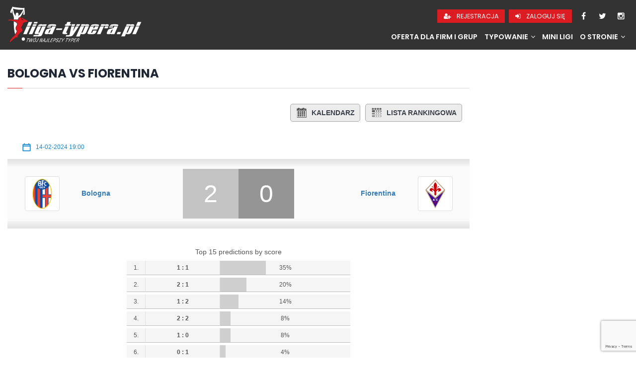

--- FILE ---
content_type: text/html; charset=UTF-8
request_url: https://liga-typera.pl/mecz/bologna-vs-fiorentina-4/
body_size: 17371
content:
<!doctype html><html lang="pl-PL"><head><meta charset="UTF-8"><meta name="viewport" content="width=device-width, initial-scale=1, minimum-scale=1, maximum-scale=1"><link rel="profile" href="https://gmpg.org/xfn/11"><meta name='robots' content='noindex, follow' /><link media="all" href="https://liga-typera.pl/wp-content/cache/autoptimize/css/autoptimize_e7e3774c8c6adbd0aceba4357cc91f5d.css" rel="stylesheet"><title>Bologna vs Fiorentina | Liga-Typera.pl</title><meta property="og:locale" content="pl_PL" /><meta property="og:type" content="article" /><meta property="og:title" content="Bologna vs Fiorentina | Liga-Typera.pl" /><meta property="og:url" content="https://liga-typera.pl/mecz/bologna-vs-fiorentina-4/" /><meta property="og:site_name" content="Liga-Typera.pl" /><meta property="article:publisher" content="https://pl-pl.facebook.com/ligatyperapl" /><meta name="twitter:card" content="summary_large_image" /><meta name="twitter:site" content="@ligatyperapl" /> <script type="application/ld+json" class="yoast-schema-graph">{"@context":"https://schema.org","@graph":[{"@type":"WebPage","@id":"https://liga-typera.pl/mecz/bologna-vs-fiorentina-4/","url":"https://liga-typera.pl/mecz/bologna-vs-fiorentina-4/","name":"Bologna vs Fiorentina | Liga-Typera.pl","isPartOf":{"@id":"https://liga-typera.pl/#website"},"datePublished":"2024-01-04T11:57:07+00:00","dateModified":"2024-01-04T11:57:07+00:00","breadcrumb":{"@id":"https://liga-typera.pl/mecz/bologna-vs-fiorentina-4/#breadcrumb"},"inLanguage":"pl-PL","potentialAction":[{"@type":"ReadAction","target":["https://liga-typera.pl/mecz/bologna-vs-fiorentina-4/"]}]},{"@type":"BreadcrumbList","@id":"https://liga-typera.pl/mecz/bologna-vs-fiorentina-4/#breadcrumb","itemListElement":[{"@type":"ListItem","position":1,"name":"Strona główna","item":"https://liga-typera.pl/"},{"@type":"ListItem","position":2,"name":"Bologna vs Fiorentina"}]},{"@type":"WebSite","@id":"https://liga-typera.pl/#website","url":"https://liga-typera.pl/","name":"Liga-Typera.pl","description":"Twój najlepszy typer!","publisher":{"@id":"https://liga-typera.pl/#organization"},"potentialAction":[{"@type":"SearchAction","target":{"@type":"EntryPoint","urlTemplate":"https://liga-typera.pl/?s={search_term_string}"},"query-input":"required name=search_term_string"}],"inLanguage":"pl-PL"},{"@type":"Organization","@id":"https://liga-typera.pl/#organization","name":"Liga-Typera.pl","url":"https://liga-typera.pl/","logo":{"@type":"ImageObject","inLanguage":"pl-PL","@id":"https://liga-typera.pl/#/schema/logo/image/","url":"https://liga-typera.pl/wp-content/uploads/2019/06/lt-standard.png","contentUrl":"https://liga-typera.pl/wp-content/uploads/2019/06/lt-standard.png","width":486,"height":134,"caption":"Liga-Typera.pl"},"image":{"@id":"https://liga-typera.pl/#/schema/logo/image/"},"sameAs":["https://pl-pl.facebook.com/ligatyperapl","https://x.com/ligatyperapl"]}]}</script> <link rel='dns-prefetch' href='//www.google.com' /><link rel='dns-prefetch' href='//maxcdn.bootstrapcdn.com' /><link rel='dns-prefetch' href='//ajax.googleapis.com' /><link rel='dns-prefetch' href='//fonts.googleapis.com' /><link href='https://fonts.gstatic.com' crossorigin rel='preconnect' /><link rel="alternate" type="application/rss+xml" title="Liga-Typera.pl &raquo; Kanał z wpisami" href="https://liga-typera.pl/feed/" /><link rel="alternate" type="application/rss+xml" title="Liga-Typera.pl &raquo; Kanał z komentarzami" href="https://liga-typera.pl/comments/feed/" /><link rel="alternate" type="application/rss+xml" title="Liga-Typera.pl &raquo; Bologna vs Fiorentina Kanał z komentarzami" href="https://liga-typera.pl/mecz/bologna-vs-fiorentina-4/feed/" /><link rel='stylesheet' id='jscssfont-css'  href='//maxcdn.bootstrapcdn.com/font-awesome/4.2.0/css/font-awesome.min.css' type='text/css' media='all' /><link rel='stylesheet' id='jquery-uidp-style-css'  href='https://ajax.googleapis.com/ajax/libs/jqueryui/1.8.2/themes/smoothness/jquery-ui.css' type='text/css' media='all' /><link rel='stylesheet' id='dashicons-css'  href='https://liga-typera.pl/wp-includes/css/dashicons.min.css' type='text/css' media='all' /><link rel='stylesheet' id='ltsports-fonts-css'  href='https://fonts.googleapis.com/css?family=Poppins%3A+100%2C400%2C400i%2C600%2C600i%2C700%2C700i%7CSource+Sans+Pro%3A+400%2C400i%2C600%2C700&#038;subset=latin%2Clatin-ext&#038;ver=6.0.8' type='text/css' media='all' /> <script type="92a4aa21ba6732971e889384-text/javascript" src='https://liga-typera.pl/wp-includes/js/jquery/jquery.min.js' id='jquery-core-js'></script> <script type="92a4aa21ba6732971e889384-text/javascript" src='https://maxcdn.bootstrapcdn.com/bootstrap/3.3.6/js/bootstrap.min.js' id='jsbootstrap-js-js'></script> <script type="92a4aa21ba6732971e889384-text/javascript" id='jsjoomsportlivemacthes-js-extra'>var jslAjax = {"ajax_url":"https:\/\/liga-typera.pl\/wp-admin\/admin-ajax.php"};</script> <link rel="https://api.w.org/" href="https://liga-typera.pl/wp-json/" /><link rel="EditURI" type="application/rsd+xml" title="RSD" href="https://liga-typera.pl/xmlrpc.php?rsd" /><link rel="wlwmanifest" type="application/wlwmanifest+xml" href="https://liga-typera.pl/wp-includes/wlwmanifest.xml" /><meta name="generator" content="WordPress 6.0.8" /><link rel='shortlink' href='https://liga-typera.pl/?p=26996' /><link rel="alternate" type="application/json+oembed" href="https://liga-typera.pl/wp-json/oembed/1.0/embed?url=https%3A%2F%2Fliga-typera.pl%2Fmecz%2Fbologna-vs-fiorentina-4%2F" /><link rel="alternate" type="text/xml+oembed" href="https://liga-typera.pl/wp-json/oembed/1.0/embed?url=https%3A%2F%2Fliga-typera.pl%2Fmecz%2Fbologna-vs-fiorentina-4%2F&#038;format=xml" /> <script type="92a4aa21ba6732971e889384-text/javascript">var ajaxurl = "https://liga-typera.pl/wp-admin/admin-ajax.php";</script><script type="92a4aa21ba6732971e889384-text/javascript">var ajaxurl = "https://liga-typera.pl/wp-admin/admin-ajax.php";</script> <link rel="icon" href="https://liga-typera.pl/wp-content/uploads/2019/01/cropped-favicon-32x32.png" sizes="32x32" /><link rel="icon" href="https://liga-typera.pl/wp-content/uploads/2019/01/cropped-favicon-192x192.png" sizes="192x192" /><link rel="apple-touch-icon" href="https://liga-typera.pl/wp-content/uploads/2019/01/cropped-favicon-180x180.png" /><meta name="msapplication-TileImage" content="https://liga-typera.pl/wp-content/uploads/2019/01/cropped-favicon-270x270.png" /></head><body data-rsssl=1 class="joomsport_match-template-default single single-joomsport_match postid-26996" data-invitations="0"><div class="mobile-menu-overlay"></div><div id="page" class="site"> <a class="skip-link screen-reader-text" href="#content">Przejdź hdo treści</a><header id="masthead" class="site-header"><div class="site-header-inner"><div class="site-branding"> <a href="https://liga-typera.pl/" class="custom-logo-link" rel="home" itemprop="url"></a></div><div class="site-navigation-container"><div class="social-menu"> <a href="/rejestracja/" class="btn" title="Rejestracja"> <span aria-hidden="true" class="fa fa-user-plus"></span> Rejestracja </a> <a href="/logowanie/" class="btn" title="Zaloguj się"> <span aria-hidden="true" class="fa fa-sign-in"></span> Zaloguj się </a> <a class="facebook-icon" href="https://www.facebook.com/ligatyperapl" title="Facebook"> <span aria-hidden="true" class="fa fa-facebook"></span> </a> <a class="twitter-icon" href="https://twitter.com/ligatyperapl" title="Twitter"> <span aria-hidden="true" class="fa fa-twitter"></span> </a> <a class="instagram-icon" href="https://instagram.com/ligatyperapl" title="Instagram"> <span aria-hidden="true" class="fa fa-instagram"></span> </a></div><nav id="site-navigation" class="main-navigation"> <button id="js-menu-toggle" class="menu-toggle" aria-controls="navigation"> <span></span><span></span><span></span> </button><div class="menu-main-menu-container"><ul id="navigation" class="menu"><li id="menu-item-18287" class="menu-item menu-item-type-post_type menu-item-object-page menu-item-18287"><a href="https://liga-typera.pl/oferta-dla-firm-i-grup/">Oferta dla firm i grup</a></li><li id="menu-item-63" class="menu-item menu-item-type-custom menu-item-object-custom menu-item-has-children menu-item-63"><a href="#">Typowanie</a><ul class="sub-menu"><li id="menu-item-916" class="menu-item menu-item-type-custom menu-item-object-custom menu-item-916"><a href="https://liga-typera.pl/typowanie/ekstraklasa/">Ekstraklasa</a></li><li id="menu-item-1841" class="menu-item menu-item-type-custom menu-item-object-custom menu-item-1841"><a href="https://liga-typera.pl/typowanie/1-liga/">1. liga</a></li><li id="menu-item-1705" class="menu-item menu-item-type-custom menu-item-object-custom menu-item-1705"><a href="https://liga-typera.pl/typowanie/premier-league/">Premier League</a></li><li id="menu-item-1710" class="menu-item menu-item-type-custom menu-item-object-custom menu-item-1710"><a href="https://liga-typera.pl/typowanie/champions-league/">Champions League</a></li></ul></li><li id="menu-item-835" class="menu-item menu-item-type-post_type menu-item-object-page menu-item-835"><a href="https://liga-typera.pl/mini-ligi/">Mini Ligi</a></li><li id="menu-item-74" class="menu-item menu-item-type-custom menu-item-object-custom menu-item-has-children menu-item-74"><a href="#">O stronie</a><ul class="sub-menu"><li id="menu-item-65" class="menu-item menu-item-type-post_type menu-item-object-page menu-item-65"><a href="https://liga-typera.pl/regulamin/">Regulamin Strony</a></li><li id="menu-item-472" class="menu-item menu-item-type-post_type menu-item-object-page menu-item-privacy-policy menu-item-472"><a href="https://liga-typera.pl/polityka-prywatnosci/">Polityka Prywatności</a></li><li id="menu-item-673" class="menu-item menu-item-type-custom menu-item-object-custom menu-item-673"><a href="https://liga-typera.pl/pomoc/">Pomoc</a></li><li id="menu-item-668" class="menu-item menu-item-type-post_type menu-item-object-page menu-item-668"><a href="https://liga-typera.pl/kontakt/">Kontakt</a></li></ul></li></ul></div></nav></div><div class="mobile-buttons"> <a href="/rejestracja/" class="btn" title="Rejestracja"> <span aria-hidden="true" class="fa fa-user-plus"></span> </a> <a href="/logowanie/" class="btn" title="Zaloguj się"> <span aria-hidden="true" class="fa fa-sign-in"></span> </a></div></div></header><div class='site-banner-subpage'></div><div id="content" class="site-content container-fluid"><div id="primary" class="content-area row"><main id="main" class="site-main col-xs-12 col-xl-9"><article id="post-26996" class="post-26996 joomsport_match type-joomsport_match status-publish hentry joomsport_matchday-21-kolejka-serie-a-23-24"><header class="entry-header"><h2 class="page-title entry-title">Bologna vs Fiorentina</h2></header><div class="entry-content"><div id="joomsport-container" class="jsIclass"><div class="page-content-js jmobile"><div class=""><nav class="navbar navbar-default navbar-static-top" role="navigation"><div class="navbar-header navHeadFull"><ul class="nav navbar-nav pull-right navSingle"><a class="btn btn-default" href="https://liga-typera.pl/statystyki/serie-a-2023-24/?action=calendar" title=""><i class="js-calendr"></i>Kalendarz</a><a class="btn btn-default" href="https://liga-typera.pl/statystyki/serie-a-2023-24/" title=""><i class="js-stand"></i>Lista rankingowa</a></ul></div></nav></div><div class="heading col-xs-12 col-lg-12"><div class="heading col-xs-6 col-lg-6"></div><div class="selection col-xs-6 col-lg-6 pull-right"><form method="post"><div class="data"> <input type="hidden" name="jscurtab" value="" /></div></form></div></div><div class='jsClear'></div><div id="jsMatchViewID"><div class="heading col-xs-12 col-lg-12"><div class="col-xs-5 col-lg-5"><div class="matchdtime"> <noscript><img src="https://liga-typera.pl/wp-content/plugins/joomsport-sports-league-results-management/sportleague/assets/images/calendar-date.png" alt="" /></noscript><img class="lazyload" src='data:image/svg+xml,%3Csvg%20xmlns=%22http://www.w3.org/2000/svg%22%20viewBox=%220%200%20210%20140%22%3E%3C/svg%3E' data-src="https://liga-typera.pl/wp-content/plugins/joomsport-sports-league-results-management/sportleague/assets/images/calendar-date.png" alt="" />14-02-2024 19:00</div></div><div class="col-xs-2 col-lg-2 jsTextAlignCenter"></div><div class="col-xs-5 col-lg-5"><div class="matchvenue"></div></div></div><div class="jsClear"></div><div class="jsmatchHeader table-responsive"><div class="topMHead"></div><div class="jstable"><div class="jstable-row"><div class="jstable-cell jsMatchEmbl"> <a href="https://liga-typera.pl/klub/bologna/?sid=24862"><noscript><img class="img-thumbnail img-responsiveemblInline" src="https://liga-typera.pl/wp-content/uploads/2020/09/bologna.png" width="70" alt="Bologna" title="Bologna" /></noscript><img class="lazyload img-thumbnail img-responsiveemblInline" src='data:image/svg+xml,%3Csvg%20xmlns=%22http://www.w3.org/2000/svg%22%20viewBox=%220%200%2070%2046.666666666667%22%3E%3C/svg%3E' data-src="https://liga-typera.pl/wp-content/uploads/2020/09/bologna.png" width="70" alt="Bologna" title="Bologna" /></a></div><div class="jstable-cell jsMatchPartName"> <a href="https://liga-typera.pl/klub/bologna/?sid=24862">Bologna</a></div><div class="jstable-cell  mainScoreDiv"><div class="jsScoreDivM"><div class='BigMScore1'>2</div><div class='BigMScore2'>0</div></div></div><div class="jstable-cell jsMatchPartName" style="text-align: right;"> <a href="https://liga-typera.pl/klub/fiorentina/?sid=24862">Fiorentina</a></div><div class="jstable-cell jsMatchEmbl"> <a href="https://liga-typera.pl/klub/fiorentina/?sid=24862"><noscript><img class="img-thumbnail img-responsiveemblInline" src="https://liga-typera.pl/wp-content/uploads/2020/09/fiorentina.png" width="70" alt="Fiorentina" title="Fiorentina" /></noscript><img class="lazyload img-thumbnail img-responsiveemblInline" src='data:image/svg+xml,%3Csvg%20xmlns=%22http://www.w3.org/2000/svg%22%20viewBox=%220%200%2070%2046.666666666667%22%3E%3C/svg%3E' data-src="https://liga-typera.pl/wp-content/uploads/2020/09/fiorentina.png" width="70" alt="Fiorentina" title="Fiorentina" /></a></div></div></div><div class="botMHead"></div></div><div class="jsClear"><div class="tabs"><div class="tab-content"><div id="stab_main" class="tab-pane fade in active"><div class="table-responsive"><div class="jspred_match_block"><h3>Top 15 predictions by score</h3><div class="jspred_tops"><div class="jspred_match_top_num col-xs-1">1.</div><div class="jspred_match_score col-xs-4">1 : 1</div><div class="jspred_match_top_percent col-xs-7"><span class="jspred_match_perc" style="width:35%;"></span>35%</div></div><div class="jspred_tops"><div class="jspred_match_top_num col-xs-1">2.</div><div class="jspred_match_score col-xs-4">2 : 1</div><div class="jspred_match_top_percent col-xs-7"><span class="jspred_match_perc" style="width:20%;"></span>20%</div></div><div class="jspred_tops"><div class="jspred_match_top_num col-xs-1">3.</div><div class="jspred_match_score col-xs-4">1 : 2</div><div class="jspred_match_top_percent col-xs-7"><span class="jspred_match_perc" style="width:14%;"></span>14%</div></div><div class="jspred_tops"><div class="jspred_match_top_num col-xs-1">4.</div><div class="jspred_match_score col-xs-4">2 : 2</div><div class="jspred_match_top_percent col-xs-7"><span class="jspred_match_perc" style="width:8%;"></span>8%</div></div><div class="jspred_tops"><div class="jspred_match_top_num col-xs-1">5.</div><div class="jspred_match_score col-xs-4">1 : 0</div><div class="jspred_match_top_percent col-xs-7"><span class="jspred_match_perc" style="width:8%;"></span>8%</div></div><div class="jspred_tops"><div class="jspred_match_top_num col-xs-1">6.</div><div class="jspred_match_score col-xs-4">0 : 1</div><div class="jspred_match_top_percent col-xs-7"><span class="jspred_match_perc" style="width:4%;"></span>4%</div></div><div class="jspred_tops"><div class="jspred_match_top_num col-xs-1">7.</div><div class="jspred_match_score col-xs-4">0 : 2</div><div class="jspred_match_top_percent col-xs-7"><span class="jspred_match_perc" style="width:4%;"></span>4%</div></div><div class="jspred_tops"><div class="jspred_match_top_num col-xs-1">8.</div><div class="jspred_match_score col-xs-4">0 : 0</div><div class="jspred_match_top_percent col-xs-7"><span class="jspred_match_perc" style="width:3%;"></span>3%</div></div><div class="jspred_tops"><div class="jspred_match_top_num col-xs-1">9.</div><div class="jspred_match_score col-xs-4">2 : 0</div><div class="jspred_match_top_percent col-xs-7"><span class="jspred_match_perc" style="width:1%;"></span>1%</div></div><div class="jspred_tops"><div class="jspred_match_top_num col-xs-1">10.</div><div class="jspred_match_score col-xs-4">3 : 2</div><div class="jspred_match_top_percent col-xs-7"><span class="jspred_match_perc" style="width:1%;"></span>1%</div></div><h3>Predictions: Winner side</h3><table class="jspred_match_side_table"><tr><th>Home</th><th>Draw</th><th>Away</th></tr><tr><td>31%</td><td>46%</td><td>23%</td></tr></table><h3>Predictions: Both teams to score</h3><table class="jspred_match_both_score"><tr><th>Tak</th><th>Nie</th></tr><tr><td>79%</td><td>21%</td></tr></table><h3>Predictions: Total score is over 2</h3><table class="jspred_match_total_score"><tr><th>Tak</th><th>Nie</th></tr><tr><td>44%</td><td>56%</td></tr></table></div></div></div></div></div></div></div></div></div><script src="https://liga-typera.pl/wp-content/plugins/joomsport-sports-league-results-management/sportleague/assets/js/lightbox.js" type="92a4aa21ba6732971e889384-text/javascript"></script> </div><footer class="entry-footer"></footer></article><nav class="navigation post-navigation" aria-label="Kolejki"><h2 class="screen-reader-text">Następna / poprzednia kolejka</h2><div class="nav-links"><div class="nav-previous"><a href="https://liga-typera.pl/mecz/lecce-vs-juventus-turyn-2/" rel="prev"><span class="fa fa-angle-double-left"></span> Lecce vs Juventus Turyn</a></div><div class="nav-next"><a href="https://liga-typera.pl/mecz/torino-vs-lazio-rzym-4/" rel="next"> Torino vs Lazio Rzym <span class="fa fa-angle-double-right"></span></a></div></div></nav><div id="comments" class="comments-area"><div id="respond" class="comment-respond"><h3 id="reply-title" class="comment-reply-title">Dodaj komentarz <small><a rel="nofollow" id="cancel-comment-reply-link" href="/mecz/bologna-vs-fiorentina-4/#respond" style="display:none;">Anuluj pisanie odpowiedzi</a></small></h3><p class="must-log-in">Musisz być <a href="https://liga-typera.pl/logowanie/">zalogowany</a>, aby dodać komentarz.</p></div></div></main></div></div><footer id="colophon" class="site-footer site-footer-extended"><div class="site-footer-inner"><div class="site-footer-logos"><ul><li class="lt-logo"></li><li class="secured"></li></ul></div><div class="site-footer-menu"><ul><li><a href="/typowanie/euro-2024/">EURO 2024</a></li><li><a href="/klasyfikacja-sezonu/">Klasyfikacja Sezonu</a></li><li><a href="/mini-ligi/">Mini Ligi</a></li></ul><ul><li><a href="/typowanie/ekstraklasa/">Ekstraklasa</a></li><li><a href="/typowanie/1-liga/">1. liga</a></li><li><a href="/typowanie/bundesliga/">Bundesliga</a></li><li><a href="/typowanie/laliga/">LaLiga</a></li><li><a href="/typowanie/ligue-1/">Ligue 1</a></li><li><a href="/typowanie/premier-league/">Premier League</a></li><li><a href="/typowanie/serie-a/">Serie A</a></li><li><a href="/typowanie/champions-league/">Champions League</a></li><li><a href="/typowanie/europa-league/">Europa League</a></li><li><a href="/typowanie/conference-league/">Conference League</a></li></ul><ul><li><a href="/bukmacherzy/lvbet-legalny-polski-bukmacher/" target="_blank">LV BET</a></li></ul><ul><li><a href="/regulamin/">Regulamin Strony</a></li><li><a href="/klasyfikacja sezonu/regulamin/">Regulamin KS</a></li><li><a href="/polityka-prywatnosci/">Polityka Prywatności</a></li><li><a href="/pomoc/">Pomoc</a></li><li><a href="/kontakt/">Kontakt</a></li></ul></div><div class="site-footer-newsletter"></div></div><div class="site-footer-copyright"> Liga-typera.pl. Wszystkie prawa zastrzeżone &copy; 2026.</div></footer></div> <noscript><style>.lazyload{display:none;}</style></noscript><script data-noptimize="1" type="92a4aa21ba6732971e889384-text/javascript">window.lazySizesConfig=window.lazySizesConfig||{};window.lazySizesConfig.loadMode=1;</script><script async data-noptimize="1" src='https://liga-typera.pl/wp-content/plugins/autoptimize/classes/external/js/lazysizes.min.js' type="92a4aa21ba6732971e889384-text/javascript"></script> <script type="92a4aa21ba6732971e889384-text/javascript" id='nv-validation-js-extra'>var cfjv_obj = {"comment_comment_msg":"Wpisz tre\u015b\u0107 komentarza.","comment_name_msg":"Please enter your name.","comment_email_msg":"Please enter your email address.","comment_enable_google_captcha":"0","google_captcha_site_key":"","google_captcha_secret_key":""};</script> <script type="92a4aa21ba6732971e889384-text/javascript" src='https://www.google.com/recaptcha/api.js?onload=nvcfjvOnloadCallback&#038;render=explicit&#038;ver=6.0.8' id='cfjv-recaptcha-call-js'></script> <script type="92a4aa21ba6732971e889384-text/javascript" id='contact-form-7-js-extra'>var wpcf7 = {"api":{"root":"https:\/\/liga-typera.pl\/wp-json\/","namespace":"contact-form-7\/v1"}};</script> <script type="92a4aa21ba6732971e889384-text/javascript" id='jquery-widgetopts-js-extra'>var varWidgetOpts = {"shallNotFixed":".site-footer","margin_top":"0","disable_width":"768","disable_height":"200"};</script> <script type="92a4aa21ba6732971e889384-text/javascript" id='jquery-ui-datepicker-js-after'>jQuery(function(jQuery){jQuery.datepicker.setDefaults({"closeText":"Zamknij","currentText":"Dzisiaj","monthNames":["stycze\u0144","luty","marzec","kwiecie\u0144","maj","czerwiec","lipiec","sierpie\u0144","wrzesie\u0144","pa\u017adziernik","listopad","grudzie\u0144"],"monthNamesShort":["sty","lut","mar","kw.","maj","cze","lip","sie","wrz","pa\u017a","lis","gru"],"nextText":"Nast\u0119pny","prevText":"Poprzedni","dayNames":["niedziela","poniedzia\u0142ek","wtorek","\u015broda","czwartek","pi\u0105tek","sobota"],"dayNamesShort":["niedz.","pon.","wt.","\u015br.","czw.","pt.","sob."],"dayNamesMin":["N","P","W","\u015a","C","P","S"],"dateFormat":"dd\/mm\/yy","firstDay":1,"isRTL":false});});</script> <script type="92a4aa21ba6732971e889384-text/javascript" src='https://www.google.com/recaptcha/api.js?render=6LeFU8MUAAAAADfHXurDp5QmNzmK5BQkmGT-Ct7G&#038;ver=3.0' id='google-recaptcha-js'></script> <script type="92a4aa21ba6732971e889384-text/javascript" src='https://liga-typera.pl/wp-includes/js/dist/vendor/regenerator-runtime.min.js' id='regenerator-runtime-js'></script> <script type="92a4aa21ba6732971e889384-text/javascript" src='https://liga-typera.pl/wp-includes/js/dist/vendor/wp-polyfill.min.js' id='wp-polyfill-js'></script> <script type="92a4aa21ba6732971e889384-text/javascript" id='wpcf7-recaptcha-js-extra'>var wpcf7_recaptcha = {"sitekey":"6LeFU8MUAAAAADfHXurDp5QmNzmK5BQkmGT-Ct7G","actions":{"homepage":"homepage","contactform":"contactform"}};</script> <script type="92a4aa21ba6732971e889384-text/javascript" id='pms-frontend-discount-code-js-js-extra'>var pms_discount_object = {"ajax_url":"https:\/\/liga-typera.pl\/wp-admin\/admin-ajax.php","discounted_subscriptions":"{\"0\":\"18320\",\"1\":\"26753\",\"3\":\"29303\",\"4\":\"57\"}"};</script> <script type="92a4aa21ba6732971e889384-text/javascript" id='pms-front-end-js-extra'>var pmsGdpr = {"delete_url":"https:\/\/liga-typera.pl?pms_user=0&pms_action=pms_delete_user&pms_nonce=4ffc9de34d","delete_text":"Type DELETE to confirm deleting your account and all data associated with it:","delete_error_text":"You did not type DELETE. Try again!"};
var PMS_States = {"AR":{"C":"Ciudad Aut&oacute;noma de Buenos Aires","B":"Buenos Aires","K":"Catamarca","H":"Chaco","U":"Chubut","X":"C&oacute;rdoba","W":"Corrientes","E":"Entre R&iacute;os","P":"Formosa","Y":"San Salvador de Jujuy","L":"La Pampa","F":"La Rioja","M":"Mendoza","N":"Misiones","Q":"Neuqu&eacute;n","R":"R&iacute;o Negro","A":"Salta","J":"San Juan","D":"San Luis","Z":"Santa Cruz","S":"Santa Fe","G":"Santiago del Estero","V":"Tierra del Fuego","T":"Tucum&aacute;n"},"AU":{"ACT":"Australijskie Terytorium Sto\u0142eczne","NSW":"Nowa Po\u0142udniowa Walia","NT":"Terytorium P\u00f3\u0142nocne","QLD":"Queensland","SA":"Australia Po\u0142udniowa","TAS":"Tasmania","VIC":"Wiktoria (stan Australii)","WA":"Australia Zachodnia"},"BD":{"BAG":"Bagerhat","BAN":"Bandarban","BAR":"Barguna","BARI":"Barisal","BHO":"Bhola","BOG":"Bogra","BRA":"Brahmanbaria","CHA":"Chandpur","CHI":"Chittagong","CHU":"Chuadanga","COM":"Comilla","COX":"Koks Bad\u017aar","DHA":"Dhaka","DIN":"Dinajpur","FAR":"Faridpur ","FEN":"Feni","GAI":"Gaibandha","GAZI":"Gazipur","GOP":"Gopalganj","HAB":"Habiganj","JAM":"Jamalpur","JES":"Jessore","JHA":"Jhalokati","JHE":"Jhenaidah","JOY":"Joypurhat","KHA":"Khagrachhari","KHU":"Khulna","KIS":"Kishoreganj","KUR":"Kurigram","KUS":"Kushtia","LAK":"Lakshmipur","LAL":"Lalmonirhat","MAD":"Madaripur","MAG":"Magura","MAN":"Manikganj ","MEH":"Meherpur","MOU":"Moulvibazar","MUN":"Munshiganj","MYM":"Mymensingh","NAO":"Naogaon","NAR":"Narail","NARG":"Narayanganj","NARD":"Narsingdi","NAT":"Natore","NAW":"Nawabganj","NET":"Netrakona","NIL":"Nilphamari","NOA":"Noakhali","PAB":"Pabna","PAN":"Panchagarh","PAT":"Patuakhali","PIR":"Pirojpur","RAJB":"Rajbari","RAJ":"Rajshahi","RAN":"Rangamati","RANP":"Rangpur","SAT":"Satkhira","SHA":"Shariatpur","SHE":"Sherpur","SIR":"Sirajganj","SUN":"Sunamganj","SYL":"Sylhet","TAN":"Tangail","THA":"Thakurgaon"},"BG":{"BG-01":"B\u0142agojewgrad","BG-02":"Burgas","BG-08":"Dobricz","BG-07":"Gabrowo","BG-26":"Haskowo","BG-09":"Kardzhali","BG-10":"Kyustendil","BG-11":"\u0141owecz","BG-12":"Montana","BG-13":"Pazard\u017cik","BG-14":"Pernik","BG-15":"Plewen","BG-16":"P\u0142owdiw","BG-17":"Razgrad","BG-18":"Ruse","BG-27":"Szumen","BG-19":"Silistra","BG-20":"Sliwen","BG-21":"Smolan","BG-23":"Sofia","BG-22":"Sofia region","BG-24":"Stara Zagora","BG-25":"Tyrgowiszte","BG-03":"Warna","BG-04":"Wielkie Tyrnowo","BG-05":"Widy\u0144","BG-06":"Wraca","BG-28":"Jambo\u0142"},"BR":{"AC":"akr","AL":"Alagoas","AP":"Amap&aacute;","AM":"Amazonas","BA":"Bahia","CE":"Cear&aacute;","DF":"Dystrykt Federalny","ES":"Esp&iacute;rito Santo","GO":"Goi&aacute;s","MA":"Maranh&atilde;o","MT":"Mato Grosso","MS":"Mato Grosso do Sul","MG":"Minas Gerais","PA":"Par&aacute;","PB":"Para&iacute;ba","PR":"Paran&aacute;","PE":"Pernambuco","PI":"Piau&iacute;","RJ":"Rio de Janeiro","RN":"Rio Grande do Norte","RS":"Rio Grande do Sul","RO":"Rond&ocirc;nia","RR":"Roraima","SC":"Santa Catarina","SP":"S&atilde;o Paulo","SE":"Sergipe","TO":"Tocantins"},"CA":{"AB":"Alberta","BC":"Kolumbia Brytyjska","MB":"Manitoba","NB":"Nowy Brunszwik","NL":"Nowa Fundlandia i Labrador","NT":"Terytoria P\u00f3\u0142nocno-Zachodnie","NS":"Nowa Szkocja","NU":"Nunavut","ON":"Ontario","PE":"Wyspa Ksi\u0119cia Edwarda","QC":"Quebec","SK":"Saskatchewan","YT":"Jukon"},"CN":{"CN1":"Yunnan \/ &#20113;&#21335;","CN2":"Beijing \/ &#21271;&#20140;","CN3":"Tianjin \/ &#22825;&#27941;","CN4":"Hebei \/ &#27827;&#21271;","CN5":"Shanxi \/ &#23665;&#35199;","CN6":"Inner Mongolia \/ &#20839;&#33945;&#21476;","CN7":"Liaoning \/ &#36797;&#23425;","CN8":"Jilin \/ &#21513;&#26519;","CN9":"Heilongjiang \/ &#40657;&#40857;&#27743;","CN10":"Shanghai \/ &#19978;&#28023;","CN11":"Jiangsu \/ &#27743;&#33487;","CN12":"Zhejiang \/ &#27993;&#27743;","CN13":"Anhui \/ &#23433;&#24509;","CN14":"Fujian \/ &#31119;&#24314;","CN15":"Jiangxi \/ &#27743;&#35199;","CN16":"Shandong \/ &#23665;&#19996;","CN17":"Henan \/ &#27827;&#21335;","CN18":"Hubei \/ &#28246;&#21271;","CN19":"Hunan \/ &#28246;&#21335;","CN20":"Guangdong \/ &#24191;&#19996;","CN21":"Guangxi Zhuang \/ &#24191;&#35199;&#22766;&#26063;","CN22":"Hainan \/ &#28023;&#21335;","CN23":"Chongqing \/ &#37325;&#24198;","CN24":"Sichuan \/ &#22235;&#24029;","CN25":"Guizhou \/ &#36149;&#24030;","CN26":"Shaanxi \/ &#38485;&#35199;","CN27":"Gansu \/ &#29976;&#32899;","CN28":"Qinghai \/ &#38738;&#28023;","CN29":"Ningxia Hui \/ &#23425;&#22799;","CN30":"Macau \/ &#28595;&#38376;","CN31":"Tibet \/ &#35199;&#34255;","CN32":"Xinjiang \/ &#26032;&#30086;"},"ES":{"C":"A Coru&ntilde;a","VI":"Araba\/&Aacute;lava","AB":"Albacete","A":"Alicante","AL":"Almer&iacute;a","O":"Asturias","AV":"&Aacute;vila","BA":"Badajoz","PM":"Baleares","B":"Barcelona","BU":"Burgos","CC":"C&aacute;ceres","CA":"Kadyks","S":"Kantabria","CS":"Castell&oacute;n","CE":"Ceuta","CR":"Ciudad Real","CO":"C&oacute;rdoba","CU":"Cuenca","GI":"Girona","GR":"Granada","GU":"Guadalajara","SS":"Gipuzkoa","H":"Huelva","HU":"Huesca","J":"Ja&eacute;n","LO":"La Rioja","GC":"Las Palmas","LE":"Le&oacute;n","L":"Lleida","LU":"Lugo","M":"Madrid","MA":"M&aacute;laga","ML":"Melilla","MU":"Murcia","NA":"Navarra","OR":"Ourense","P":"Palencia","PO":"Pontevedra","SA":"Salamanca","TF":"Santa Cruz de Tenerife","SG":"Segovia","SE":"Sevilla","SO":"Soria","T":"Tarragona","TE":"Teruel","TO":"Toledo","V":"Valencia","VA":"Valladolid","BI":"Vizcaya","ZA":"Zamora","Z":"Saragossa"},"GR":{"I":"Attyka","A":"Macedonia Wschodnia i Tracja","B":"Macedonia \u015arodkowa","C":"Macedonia Zachodnia","D":"Epir","E":"Tesalia","F":"Wyspy Jo\u0144skie","G":"Grecja Zachodnia","H":"Grecja \u015arodkowa","J":"Peloponez","K":"Wyspy Egejskie P\u00f3\u0142nocne","L":"Wyspy Egejskie Po\u0142udniowe","M":"Kreta"},"HK":{"HONG KONG":"Wyspa Hongkong","KOWLOON":"Kowloon","NEW TERRITORIES":"Nowe Terytoria"},"HU":{"BK":"B\u00e1cs-Kiskun","BE":"B\u00e9k\u00e9s","BA":"Baranya","BZ":"Borsod-Aba\u00faj-Zempl\u00e9n","BU":"Budapeszt","CS":"Csongr\u00e1d","FE":"Fej\u00e9r","GS":"Gy\u0151r-Moson-Sopron","HB":"Hajd\u00fa-Bihar","HE":"Heves","JN":"J\u00e1sz-Nagykun-Szolnok","KE":"Kom\u00e1rom-Esztergom","NO":"N\u00f3gr\u00e1d","PE":"Pest","SO":"Somogy","SZ":"Szabolcs-Szatm\u00e1r-Bereg","TO":"Tolna","VA":"Vas","VE":"Veszpr\u00e9m","ZA":"Zala"},"ID":{"AC":"Daerah Istimewa Aceh","SU":"Sumatera Utara","SB":"Sumatera Barat","RI":"Riau","KR":"Kepulauan Riau","JA":"Jambi","SS":"Sumatera Selatan","BB":"Bangka Belitung","BE":"Bengkulu","LA":"Lampung","JK":"DKI Jakarta","JB":"Jawa Barat","BT":"Banten","JT":"Jawa Tengah","JI":"Jawa Timur","YO":"Daerah Istimewa Yogyakarta","BA":"Bali","NB":"Nusa Tenggara Barat","NT":"Nusa Tenggara Timur","KB":"Kalimantan Barat","KT":"Kalimantan Tengah","KI":"Kalimantan Timur","KS":"Kalimantan Selatan","KU":"Kalimantan Utara","SA":"Sulawesi Utara","ST":"Sulawesi Tengah","SG":"Sulawesi Tenggara","SR":"Sulawesi Barat","SN":"Sulawesi Selatan","GO":"Gorontalo","MA":"Maluku","MU":"Maluku Utara","PA":"Papua","PB":"Papua Barat"},"IE":{"CW":"Carlow","CN":"Cavan","CE":"Clare","CO":"Cork","DL":"Donegal","D":"Dublin","G":"Galway","KY":"Kerry","KE":"Kildare","KK":"Kilkenny","LS":"Laois","LM":"Leitrim","LK":"Limerick","LD":"Longford","LH":"Louth","MO":"Mayo","MH":"Meath","MN":"Monaghan","OY":"Offaly","RN":"Roscommon","SO":"Sligo","TA":"Tipperary","WD":"Waterford","WH":"Westmeath","WX":"Wexford","WW":"Wicklow"},"IN":{"AP":"Andra Pradesh","AR":"Arunachal Pradesh","AS":"Assam","BR":"Bihar","CT":"Chhattisgarh","GA":"Goa","GJ":"Gujarat","HR":"Haryana","HP":"Himachal Pradesh","JK":"D\u017cammu i Kaszmir","JH":"Jharkhand","KA":"Karnataka","KL":"Kerala","MP":"Madhya Pradesh","MH":"Maharashtra","MN":"Manipur","ML":"Meghalaya","MZ":"Mizoram","NL":"Nagaland","OR":"Orissa","PB":"Punjab","RJ":"Rajasthan","SK":"Sikkim","TN":"Tamil Nadu","TS":"Telangana","TR":"Tripura","UK":"Uttarakhand","UP":"Uttar Pradesh","WB":"West Bengal","AN":"Andamany i Nikobary","CH":"Chandigarh","DN":"Dadra i Nagarhaweli","DD":"Daman i Diu","DL":"Delhi","LD":"Lakshadeep","PY":"Puducherry"},"IR":{"KHZ":"Khuzestan  (\u062e\u0648\u0632\u0633\u062a\u0627\u0646)","THR":"Tehran  (\u062a\u0647\u0631\u0627\u0646)","ILM":"Ilaam (\u0627\u06cc\u0644\u0627\u0645)","BHR":"Bushehr (\u0628\u0648\u0634\u0647\u0631)","ADL":"Ardabil (\u0627\u0631\u062f\u0628\u06cc\u0644)","ESF":"Isfahan (\u0627\u0635\u0641\u0647\u0627\u0646)","YZD":"Yazd (\u06cc\u0632\u062f)","KRH":"Kermanshah (\u06a9\u0631\u0645\u0627\u0646\u0634\u0627\u0647)","KRN":"Kerman (\u06a9\u0631\u0645\u0627\u0646)","HDN":"Hamadan (\u0647\u0645\u062f\u0627\u0646)","GZN":"Ghazvin (\u0642\u0632\u0648\u06cc\u0646)","ZJN":"Zanjan (\u0632\u0646\u062c\u0627\u0646)","LRS":"Luristan (\u0644\u0631\u0633\u062a\u0627\u0646)","ABZ":"Alborz (\u0627\u0644\u0628\u0631\u0632)","EAZ":"East Azarbaijan (\u0622\u0630\u0631\u0628\u0627\u06cc\u062c\u0627\u0646 \u0634\u0631\u0642\u06cc)","WAZ":"West Azarbaijan (\u0622\u0630\u0631\u0628\u0627\u06cc\u062c\u0627\u0646 \u063a\u0631\u0628\u06cc)","CHB":"Chaharmahal and Bakhtiari (\u0686\u0647\u0627\u0631\u0645\u062d\u0627\u0644 \u0648 \u0628\u062e\u062a\u06cc\u0627\u0631\u06cc)","SKH":"South Khorasan (\u062e\u0631\u0627\u0633\u0627\u0646 \u062c\u0646\u0648\u0628\u06cc)","RKH":"Razavi Khorasan (\u062e\u0631\u0627\u0633\u0627\u0646 \u0631\u0636\u0648\u06cc)","NKH":"North Khorasan (\u062e\u0631\u0627\u0633\u0627\u0646 \u062c\u0646\u0648\u0628\u06cc)","SMN":"Semnan (\u0633\u0645\u0646\u0627\u0646)","FRS":"Fars (\u0641\u0627\u0631\u0633)","QHM":"Qom (\u0642\u0645)","KRD":"Kurdistan \/ \u06a9\u0631\u062f\u0633\u062a\u0627\u0646)","KBD":"Kohgiluyeh and BoyerAhmad (\u06a9\u0647\u06af\u06cc\u0644\u0648\u06cc\u06cc\u0647 \u0648 \u0628\u0648\u06cc\u0631\u0627\u062d\u0645\u062f)","GLS":"Golestan (\u06af\u0644\u0633\u062a\u0627\u0646)","GIL":"Gilan (\u06af\u06cc\u0644\u0627\u0646)","MZN":"Mazandaran (\u0645\u0627\u0632\u0646\u062f\u0631\u0627\u0646)","MKZ":"Markazi (\u0645\u0631\u06a9\u0632\u06cc)","HRZ":"Hormozgan (\u0647\u0631\u0645\u0632\u06af\u0627\u0646)","SBN":"Sistan and Baluchestan (\u0633\u06cc\u0633\u062a\u0627\u0646 \u0648 \u0628\u0644\u0648\u0686\u0633\u062a\u0627\u0646)"},"IT":{"AG":"Agrigento","AL":"Alessandria","AN":"Ancona","AO":"Aosta","AR":"Arezzo","AP":"Ascoli Piceno","AT":"Asti","AV":"Avellino","BA":"Bari","BT":"Barletta-Andria-Trani","BL":"Belluno","BN":"Benevento","BG":"Bergamo","BI":"Biella","BO":"Bolonia","BZ":"Bolzano","BS":"Brescia","BR":"Brindisi","CA":"Cagliari","CL":"Caltanissetta","CB":"Campobasso","CI":"Carbonia-Iglesias","CE":"Caserta","CT":"Catania","CZ":"Catanzaro","CH":"Chieti","CO":"Como","CS":"Cosenza","CR":"Cremona","KR":"Crotone","CN":"Cuneo","EN":"Enna","FM":"Fermo","FE":"Ferrara","FI":"Florencja","FG":"Foggia","FC":"Forl\u00ec-Cesena","FR":"Frosinone","GE":"Genua","GO":"Gorizia","GR":"Grosseto","IM":"Imperia","IS":"Isernia","SP":"La Spezia","AQ":"L&apos;Aquila","LT":"Latina","LE":"Lecce","LC":"Lecco","LI":"Livorno","LO":"Lodi","LU":"Lucca","MC":"Macerata","MN":"Mantova","MS":"Massa-Carrara","MT":"Matera","ME":"Messina","MI":"Milan","MO":"Modena","MB":"Prowincja Monza i Brianza","NA":"Neapol","NO":"Novara","NU":"Nuoro","OT":"Olbia-Tempio","OR":"Oristano","PD":"Padwa","PA":"Palermo","PR":"Parma","PV":"Pavia","PG":"Perugia","PU":"Pesaro e Urbino","PE":"Pescara","PC":"Piacenza","PI":"Piza","PT":"Pistoia","PN":"Pordenone","PZ":"Potenza","PO":"Prato","RG":"Ragusa","RA":"Ravenna","RC":"Reggio Calabria","RE":"Reggio nell'Emilia","RI":"Rieti","RN":"Rimini","RM":"Rzym","RO":"Rovigo","SA":"Salerno","VS":"Prowincja Medio Campidano","SS":"Sassari","SV":"Savona","SI":"Siena","SR":"Syrakuzy","SO":"Sondrio","TA":"Taranto","TE":"Teramo","TR":"Terni","TO":"Torino","OG":"Ogliastra","TP":"Trapani","TN":"Trento","TV":"Treviso","TS":"Triest","UD":"Udine","VA":"Varese","VE":"Wenecja","VB":"Verbano-Cusio-Ossola","VC":"Vercelli","VR":"Werona","VV":"Vibo Valentia","VI":"Vicenza","VT":"Viterbo"},"JP":{"JP01":"Hokkaido","JP02":"Aomori","JP03":"Iwate","JP04":"Miyagi","JP05":"Akita","JP06":"Yamagata","JP07":"Fukushima","JP08":"Ibaraki","JP09":"Tochigi","JP10":"Gunma","JP11":"Saitama","JP12":"Chiba","JP13":"Tokio","JP14":"Kanagawa","JP15":"Niigata","JP16":"Toyama","JP17":"Ishikawa","JP18":"Fukui","JP19":"Yamanashi","JP20":"Nagano","JP21":"Gifu","JP22":"Shizuoka","JP23":"Aichi","JP24":"Mie","JP25":"Shiga","JP26":"Kyoto","JP27":"Osaka","JP28":"Hyogo","JP29":"Nara","JP30":"Wakayama","JP31":"Tottori","JP32":"Shimane","JP33":"Okayama","JP34":"Hiroszima","JP35":"Yamaguchi","JP36":"Tokushima","JP37":"Kagawa","JP38":"Ehime","JP39":"Kochi","JP40":"Fukuoka","JP41":"Saga","JP42":"Nagasaki","JP43":"Kumamoto","JP44":"Oita","JP45":"Miyazaki","JP46":"Kagoshima","JP47":"Okinawa"},"MX":{"Distrito Federal":"Dystrykt Federalny","Jalisco":"Jalisco","Nuevo Leon":"Nuevo Le\u00f3n","Aguascalientes":"Aguascalientes","Baja California":"Baja California","Baja California Sur":"Baja California Sur","Campeche":"Campeche","Chiapas":"Chiapas","Chihuahua":"Chihuahua","Coahuila":"Coahuila","Colima":"Colima","Durango":"Durango","Guanajuato":"Guanajuato","Guerrero":"Guerrero","Hidalgo":"Hidalgo","Estado de Mexico":"Edo. de M\u00e9xico","Michoacan":"Michoac\u00e1n","Morelos":"Morelos","Nayarit":"Nayarit","Oaxaca":"Oaxaca","Puebla":"Puebla","Queretaro":"Quer\u00e9taro","Quintana Roo":"Quintana Roo","San Luis Potosi":"San Luis Potos\u00ed","Sinaloa":"Sinaloa","Sonora":"Sonora","Tabasco":"Tabasco","Tamaulipas":"Tamaulipas","Tlaxcala":"Tlaxcala","Veracruz":"Veracruz","Yucatan":"Yucat\u00e1n","Zacatecas":"Zacatecas"},"MY":{"JHR":"Johor","KDH":"Kedah","KTN":"Kelantan","MLK":"Melaka","NSN":"Negeri Sembilan","PHG":"Pahang","PRK":"Perak","PLS":"Perlis","PNG":"Pulau Pinang","SBH":"Sabah","SWK":"Sarawak","SGR":"Selangor","TRG":"Terengganu","KUL":"W.P. Kuala Lumpur","LBN":"W.P. Labuan","PJY":"W.P. Putrajaya"},"NP":{"ILL":"Illam","JHA":"Jhapa","PAN":"Panchthar","TAP":"Taplejung","BHO":"Bhojpur","DKA":"Dhankuta","MOR":"Morang","SUN":"Sunsari","SAN":"Sankhuwa","TER":"Terhathum","KHO":"Khotang","OKH":"Okhaldhunga","SAP":"Saptari","SIR":"Siraha","SOL":"Solukhumbu","UDA":"Udayapur","DHA":"Dhanusa","DLK":"Dolakha","MOH":"Mohottari","RAM":"Ramechha","SAR":"Sarlahi","SIN":"Sindhuli","BHA":"Bhaktapur","DHD":"Dhading","KTM":"Katmandu","KAV":"Kavrepalanchowk","LAL":"Lalitpur","NUW":"Nuwakot","RAS":"Rasuwa","SPC":"Sindhupalchowk","BAR":"Bara","CHI":"Chitwan","MAK":"Makwanpur","PAR":"Parsa","RAU":"Rautahat","GOR":"Gorkha","KAS":"Kaski","LAM":"Lamjung","MAN":"Manang","SYN":"Syangja","TAN":"Tanahun","BAG":"Baglung","PBT":"Parbat","MUS":"Mustang","MYG":"Myagdi","AGR":"Agrghakanchi","GUL":"Gulmi","KAP":"Kapilbastu","NAW":"Nawalparasi","PAL":"Palpa","RUP":"Rupandehi","DAN":"Dang","PYU":"Pyuthan","ROL":"Rolpa","RUK":"Rukum","SAL":"Salyan","BAN":"Banke","BDA":"Bardiya","DAI":"Dailekh","JAJ":"Jajarkot","SUR":"Surkhet","DOL":"Dolpa","HUM":"Humla","JUM":"Jumla","KAL":"Kalikot","MUG":"Mugu","ACH":"Achham","BJH":"Bajhang","BJU":"Bajura","DOT":"Doti","KAI":"Kailali","BAI":"Baitadi","DAD":"Dadeldhura","DAR":"Darchula","KAN":"Kanchanpur"},"NZ":{"NL":"Northland","AK":"Auckland","WA":"Waikato","BP":"Bay of Plenty","TK":"Taranaki","GI":"Gisborne","HB":"Hawke&rsquo;s Bay","MW":"Manawatu-Wanganui","WE":"Wellington","NS":"Nelson","MB":"Marlborough","TM":"Tasman","WC":"West Coast","CT":"Canterbury","OT":"Otago","SL":"Southland"},"PE":{"CAL":"El Callao","LMA":"Prowincja Lima","AMA":"Amazonas","ANC":"Ancash","APU":"Apur&iacute;mac","ARE":"Arequipa","AYA":"Ayacucho","CAJ":"Cajamarca","CUS":"Cusco","HUV":"Huancavelica","HUC":"Hu&aacute;nuco","ICA":"Ica","JUN":"Jun&iacute;n","LAL":"La Libertad","LAM":"Lambayeque","LIM":"Lima","LOR":"Loreto","MDD":"Madre de Dios","MOQ":"Moquegua","PAS":"Pasco","PIU":"Piura","PUN":"Puno","SAM":"San Mart&iacute;n","TAC":"Tacna","TUM":"Tumbes","UCA":"Ucayali"},"PH":{"ABR":"Abra","AGN":"Agusan del Norte","AGS":"Agusan del Sur","AKL":"Aklan","ALB":"Albay","ANT":"Antique","APA":"Apayao","AUR":"Aurora","BAS":"Basilan","BAN":"Bataan","BTN":"Batanes","BTG":"Batangas","BEN":"Benguet","BIL":"Biliran","BOH":"Bohol","BUK":"Bukidnon","BUL":"Bulacan","CAG":"Cagayan","CAN":"Camarines Norte","CAS":"Camarines Sur","CAM":"Camiguin","CAP":"Capiz","CAT":"Catanduanes","CAV":"Cavite","CEB":"Cebu","COM":"Compostela Valley","NCO":"Cotabato","DAV":"Davao del Norte","DAS":"Davao del Sur","DAC":"Davao Occidental","DAO":"Davao Oriental","DIN":"Dinagat Islands","EAS":"Eastern Samar","GUI":"Guimaras","IFU":"Ifugao","ILN":"Ilocos Norte","ILS":"Ilocos Sur","ILI":"Iloilo","ISA":"Isabela","KAL":"Kalinga","LUN":"La Union","LAG":"Laguna","LAN":"Lanao del Norte","LAS":"Lanao del Sur","LEY":"Leyte","MAG":"Maguindanao","MAD":"Marinduque","MAS":"Masbate","MSC":"Misamis Occidental","MSR":"Misamis Oriental","MOU":"Mountain Province","NEC":"Negros Occidental","NER":"Negros Oriental","NSA":"Northern Samar","NUE":"Nueva Ecija","NUV":"Nueva Vizcaya","MDC":"Occidental Mindoro","MDR":"Oriental Mindoro","PLW":"Palawan","PAM":"Pampanga","PAN":"Pangasinan","QUE":"Quezon","QUI":"Quirino","RIZ":"Rizal","ROM":"Romblon","WSA":"Samar","SAR":"Sarangani","SIQ":"Siquijor","SOR":"Sorsogon","SCO":"South Cotabato","SLE":"Southern Leyte","SUK":"Sultan Kudarat","SLU":"Sulu","SUN":"Surigao del Norte","SUR":"Surigao del Sur","TAR":"Tarlac","TAW":"Tawi-Tawi","ZMB":"Zambales","ZAN":"Zamboanga del Norte","ZAS":"Zamboanga del Sur","ZSI":"Zamboanga Sibugay","00":"Metro Manila"},"RO":{"AB":"Alba","AR":"Arad","AG":"Arge&#537;","BC":"Bac&#259;u","BH":"Bihor","BN":"Bistri&#539;a-N&#259;s&#259;ud","BT":"Boto&#537;ani","BR":"Br&#259;ila","BV":"Bra&#537;ov","B":"Bucure&#537;ti","BZ":"Buz&#259;u","CL":"C&#259;l&#259;ra&#537;i","CS":"Cara&#537;-Severin","CJ":"Cluj","CT":"Constan&#539;a","CV":"Covasna","DB":"D&acirc;mbovi&#539;a","DJ":"Dolj","GL":"Gala&#539;i","GR":"Giurgiu","GJ":"Gorj","HR":"Harghita","HD":"Hunedoara","IL":"Ialomi&#539;a","IS":"Ia&#537;i","IF":"Ilfov","MM":"Maramure&#537;","MH":"Mehedin&#539;i","MS":"Mure&#537;","NT":"Neam&#539;","OT":"Olt","PH":"Prahova","SJ":"S&#259;laj","SM":"Satu Mare","SB":"Sibiu","SV":"Suceava","TR":"Teleorman","TM":"Timi&#537;","TL":"Tulcea","VL":"V&acirc;lcea","VS":"Vaslui","VN":"Vrancea"},"TH":{"TH-37":"Amnat Charoen (&#3629;&#3635;&#3609;&#3634;&#3592;&#3648;&#3592;&#3619;&#3636;&#3597;)","TH-15":"Ang Thong (&#3629;&#3656;&#3634;&#3591;&#3607;&#3629;&#3591;)","TH-14":"Ayutthaya (&#3614;&#3619;&#3632;&#3609;&#3588;&#3619;&#3624;&#3619;&#3637;&#3629;&#3618;&#3640;&#3608;&#3618;&#3634;)","TH-10":"Bangkok (&#3585;&#3619;&#3640;&#3591;&#3648;&#3607;&#3614;&#3617;&#3627;&#3634;&#3609;&#3588;&#3619;)","TH-38":"Bueng Kan (&#3610;&#3638;&#3591;&#3585;&#3634;&#3628;)","TH-31":"Buri Ram (&#3610;&#3640;&#3619;&#3637;&#3619;&#3633;&#3617;&#3618;&#3660;)","TH-24":"Chachoengsao (&#3593;&#3632;&#3648;&#3594;&#3636;&#3591;&#3648;&#3607;&#3619;&#3634;)","TH-18":"Chai Nat (&#3594;&#3633;&#3618;&#3609;&#3634;&#3607;)","TH-36":"Chaiyaphum (&#3594;&#3633;&#3618;&#3616;&#3641;&#3617;&#3636;)","TH-22":"Chanthaburi (&#3592;&#3633;&#3609;&#3607;&#3610;&#3640;&#3619;&#3637;)","TH-50":"Chiang Mai (&#3648;&#3594;&#3637;&#3618;&#3591;&#3651;&#3627;&#3617;&#3656;)","TH-57":"Chiang Rai (&#3648;&#3594;&#3637;&#3618;&#3591;&#3619;&#3634;&#3618;)","TH-20":"Chonburi (&#3594;&#3621;&#3610;&#3640;&#3619;&#3637;)","TH-86":"Chumphon (&#3594;&#3640;&#3617;&#3614;&#3619;)","TH-46":"Kalasin (&#3585;&#3634;&#3628;&#3626;&#3636;&#3609;&#3608;&#3640;&#3660;)","TH-62":"Kamphaeng Phet (&#3585;&#3635;&#3649;&#3614;&#3591;&#3648;&#3614;&#3594;&#3619;)","TH-71":"Kanchanaburi (&#3585;&#3634;&#3597;&#3592;&#3609;&#3610;&#3640;&#3619;&#3637;)","TH-40":"Khon Kaen (&#3586;&#3629;&#3609;&#3649;&#3585;&#3656;&#3609;)","TH-81":"Krabi (&#3585;&#3619;&#3632;&#3610;&#3637;&#3656;)","TH-52":"Lampang (&#3621;&#3635;&#3611;&#3634;&#3591;)","TH-51":"Lamphun (&#3621;&#3635;&#3614;&#3641;&#3609;)","TH-42":"Loei (&#3648;&#3621;&#3618;)","TH-16":"Lopburi (&#3621;&#3614;&#3610;&#3640;&#3619;&#3637;)","TH-58":"Mae Hong Son (&#3649;&#3617;&#3656;&#3630;&#3656;&#3629;&#3591;&#3626;&#3629;&#3609;)","TH-44":"Maha Sarakham (&#3617;&#3627;&#3634;&#3626;&#3634;&#3619;&#3588;&#3634;&#3617;)","TH-49":"Mukdahan (&#3617;&#3640;&#3585;&#3604;&#3634;&#3627;&#3634;&#3619;)","TH-26":"Nakhon Nayok (&#3609;&#3588;&#3619;&#3609;&#3634;&#3618;&#3585;)","TH-73":"Nakhon Pathom (&#3609;&#3588;&#3619;&#3611;&#3600;&#3617;)","TH-48":"Nakhon Phanom (&#3609;&#3588;&#3619;&#3614;&#3609;&#3617;)","TH-30":"Nakhon Ratchasima (&#3609;&#3588;&#3619;&#3619;&#3634;&#3594;&#3626;&#3637;&#3617;&#3634;)","TH-60":"Nakhon Sawan (&#3609;&#3588;&#3619;&#3626;&#3623;&#3619;&#3619;&#3588;&#3660;)","TH-80":"Nakhon Si Thammarat (&#3609;&#3588;&#3619;&#3624;&#3619;&#3637;&#3608;&#3619;&#3619;&#3617;&#3619;&#3634;&#3594;)","TH-55":"Nan (&#3609;&#3656;&#3634;&#3609;)","TH-96":"Narathiwat (&#3609;&#3619;&#3634;&#3608;&#3636;&#3623;&#3634;&#3626;)","TH-39":"Nong Bua Lam Phu (&#3627;&#3609;&#3629;&#3591;&#3610;&#3633;&#3623;&#3621;&#3635;&#3616;&#3641;)","TH-43":"Nong Khai (&#3627;&#3609;&#3629;&#3591;&#3588;&#3634;&#3618;)","TH-12":"Nonthaburi (&#3609;&#3609;&#3607;&#3610;&#3640;&#3619;&#3637;)","TH-13":"Pathum Thani (&#3611;&#3607;&#3640;&#3617;&#3608;&#3634;&#3609;&#3637;)","TH-94":"Pattani (&#3611;&#3633;&#3605;&#3605;&#3634;&#3609;&#3637;)","TH-82":"Phang Nga (&#3614;&#3633;&#3591;&#3591;&#3634;)","TH-93":"Phatthalung (&#3614;&#3633;&#3607;&#3621;&#3640;&#3591;)","TH-56":"Phayao (&#3614;&#3632;&#3648;&#3618;&#3634;)","TH-67":"Phetchabun (&#3648;&#3614;&#3594;&#3619;&#3610;&#3641;&#3619;&#3603;&#3660;)","TH-76":"Phetchaburi (&#3648;&#3614;&#3594;&#3619;&#3610;&#3640;&#3619;&#3637;)","TH-66":"Phichit (&#3614;&#3636;&#3592;&#3636;&#3605;&#3619;)","TH-65":"Phitsanulok (&#3614;&#3636;&#3625;&#3603;&#3640;&#3650;&#3621;&#3585;)","TH-54":"Phrae (&#3649;&#3614;&#3619;&#3656;)","TH-83":"Phuket (&#3616;&#3641;&#3648;&#3585;&#3655;&#3605;)","TH-25":"Prachin Buri (&#3611;&#3619;&#3634;&#3592;&#3637;&#3609;&#3610;&#3640;&#3619;&#3637;)","TH-77":"Prachuap Khiri Khan (&#3611;&#3619;&#3632;&#3592;&#3623;&#3610;&#3588;&#3637;&#3619;&#3637;&#3586;&#3633;&#3609;&#3608;&#3660;)","TH-85":"Ranong (&#3619;&#3632;&#3609;&#3629;&#3591;)","TH-70":"Ratchaburi (&#3619;&#3634;&#3594;&#3610;&#3640;&#3619;&#3637;)","TH-21":"Rayong (&#3619;&#3632;&#3618;&#3629;&#3591;)","TH-45":"Roi Et (&#3619;&#3657;&#3629;&#3618;&#3648;&#3629;&#3655;&#3604;)","TH-27":"Sa Kaeo (&#3626;&#3619;&#3632;&#3649;&#3585;&#3657;&#3623;)","TH-47":"Sakon Nakhon (&#3626;&#3585;&#3621;&#3609;&#3588;&#3619;)","TH-11":"Samut Prakan (&#3626;&#3617;&#3640;&#3607;&#3619;&#3611;&#3619;&#3634;&#3585;&#3634;&#3619;)","TH-74":"Samut Sakhon (&#3626;&#3617;&#3640;&#3607;&#3619;&#3626;&#3634;&#3588;&#3619;)","TH-75":"Samut Songkhram (&#3626;&#3617;&#3640;&#3607;&#3619;&#3626;&#3591;&#3588;&#3619;&#3634;&#3617;)","TH-19":"Saraburi (&#3626;&#3619;&#3632;&#3610;&#3640;&#3619;&#3637;)","TH-91":"Satun (&#3626;&#3605;&#3641;&#3621;)","TH-17":"Sing Buri (&#3626;&#3636;&#3591;&#3627;&#3660;&#3610;&#3640;&#3619;&#3637;)","TH-33":"Sisaket (&#3624;&#3619;&#3637;&#3626;&#3632;&#3648;&#3585;&#3625;)","TH-90":"Songkhla (&#3626;&#3591;&#3586;&#3621;&#3634;)","TH-64":"Sukhothai (&#3626;&#3640;&#3650;&#3586;&#3607;&#3633;&#3618;)","TH-72":"Suphan Buri (&#3626;&#3640;&#3614;&#3619;&#3619;&#3603;&#3610;&#3640;&#3619;&#3637;)","TH-84":"Surat Thani (&#3626;&#3640;&#3619;&#3634;&#3625;&#3598;&#3619;&#3660;&#3608;&#3634;&#3609;&#3637;)","TH-32":"Surin (&#3626;&#3640;&#3619;&#3636;&#3609;&#3607;&#3619;&#3660;)","TH-63":"Tak (&#3605;&#3634;&#3585;)","TH-92":"Trang (&#3605;&#3619;&#3633;&#3591;)","TH-23":"Trat (&#3605;&#3619;&#3634;&#3604;)","TH-34":"Ubon Ratchathani (&#3629;&#3640;&#3610;&#3621;&#3619;&#3634;&#3594;&#3608;&#3634;&#3609;&#3637;)","TH-41":"Udon Thani (&#3629;&#3640;&#3604;&#3619;&#3608;&#3634;&#3609;&#3637;)","TH-61":"Uthai Thani (&#3629;&#3640;&#3607;&#3633;&#3618;&#3608;&#3634;&#3609;&#3637;)","TH-53":"Uttaradit (&#3629;&#3640;&#3605;&#3619;&#3604;&#3636;&#3605;&#3606;&#3660;)","TH-95":"Yala (&#3618;&#3632;&#3621;&#3634;)","TH-35":"Yasothon (&#3618;&#3650;&#3626;&#3608;&#3619;)"},"TR":{"TR01":"Adana","TR02":"Ad&#305;yaman","TR03":"Afyon","TR04":"A&#287;r&#305;","TR05":"Amasya","TR06":"Ankara","TR07":"Antalya","TR08":"Artvin","TR09":"Ayd&#305;n","TR10":"Bal&#305;kesir","TR11":"Bilecik","TR12":"Bing&#246;l","TR13":"Bitlis","TR14":"Bolu","TR15":"Burdur","TR16":"Bursa","TR17":"&#199;anakkale","TR18":"&#199;ank&#305;r&#305;","TR19":"&#199;orum","TR20":"Denizli","TR21":"Diyarbak&#305;r","TR22":"Edirne","TR23":"Elaz&#305;&#287;","TR24":"Erzincan","TR25":"Erzurum","TR26":"Eski&#351;ehir","TR27":"Gaziantep","TR28":"Giresun","TR29":"G&#252;m&#252;&#351;hane","TR30":"Hakkari","TR31":"Hatay","TR32":"Isparta","TR33":"Mersin","TR34":"Stambu\u0142","TR35":"Izmir","TR36":"Kars","TR37":"Kastamonu","TR38":"Kayseri","TR39":"K&#305;rklareli","TR40":"K&#305;r&#351;ehir","TR41":"Kocaeli","TR42":"Konya","TR43":"K&#252;tahya","TR44":"Malatya","TR45":"Manisa","TR46":"Kahramanmara&#351;","TR47":"Mardin","TR48":"Mu&#287;la","TR49":"Mu&#351;","TR50":"Nev&#351;ehir","TR51":"Ni&#287;de","TR52":"Ordu","TR53":"Rize","TR54":"Sakarya","TR55":"Samsun","TR56":"Siirt","TR57":"Sinop","TR58":"Sivas","TR59":"Tekirda&#287;","TR60":"Tokat","TR61":"Trabzon","TR62":"Tunceli","TR63":"&#350;anl&#305;urfa","TR64":"U&#351;ak","TR65":"Van","TR66":"Yozgat","TR67":"Zonguldak","TR68":"Aksaray","TR69":"Bayburt","TR70":"Karaman","TR71":"K&#305;r&#305;kkale","TR72":"Batman","TR73":"&#350;&#305;rnak","TR74":"Bart&#305;n","TR75":"Ardahan","TR76":"I&#287;d&#305;r","TR77":"Yalova","TR78":"Karab&#252;k","TR79":"Kilis","TR80":"Osmaniye","TR81":"D&#252;zce"},"US":{"AL":"Alabama","AK":"Alaska","AZ":"Arizona","AR":"Arkansas","CA":"Kalifornia","CO":"Kolorado","CT":"Connecticut","DE":"Delaware","DC":"Dystrykt Kolumbii","FL":"Floryda","GA":"Georgia","HI":"Hawaje","ID":"Idaho","IL":"Illinois","IN":"Indiana","IA":"Iowa","KS":"Kansas","KY":"Kentucky","LA":"Luizjana","ME":"Maine","MD":"Maryland","MA":"Massachusetts","MI":"Michigan","MN":"Minnesota","MS":"Mississippi","MO":"Missouri","MT":"Montana","NE":"Nebraska","NV":"Nevada","NH":"New Hampshire","NJ":"New Jersey","NM":"Nowy Meksyk","NY":"Nowy Jork","NC":"Karolina P\u00f3\u0142nocna","ND":"North Dakota","OH":"Ohio","OK":"Oklahoma","OR":"Oregon","PA":"Pennsylvania","RI":"Rhode Island","SC":"South Carolina","SD":"Dakota Po\u0142udniowa","TN":"Tennessee","TX":"Teksas","UT":"Utah","VT":"Vermont","VA":"Virginia","WA":"Waszyngton","WV":"Wirginia Zachodnia","WI":"Wisconsin","WY":"Wyoming","AA":"Armed Forces (AA)","AE":"Armed Forces (AE)","AP":"Armed Forces (AP)","AS":"Samoa Ameryka\u0144skie","GU":"Guam","MP":"Mariany P\u00f3\u0142nocne","PR":"Portoryko","UM":"Dalekie Wyspy Mniejsze Stan\u00f3w Zjednoczonych","VI":"Wyspy Dziewicze"},"ZA":{"EC":"Eastern Cape","FS":"Wolne Pa\u0144stwo","GP":"Gauteng","KZN":"KwaZulu-Natal","LP":"Limpopo","MP":"Mpumalanga","NC":"Northern Cape","NW":"North West","WC":"Western Cape"}};</script>  <script async src="https://www.googletagmanager.com/gtag/js?id=UA-133562485-1" type="92a4aa21ba6732971e889384-text/javascript"></script> <script type="92a4aa21ba6732971e889384-text/javascript">window.dataLayer = window.dataLayer || [];
    function gtag(){dataLayer.push(arguments);}
    gtag('js', new Date());

    gtag('config', 'UA-133562485-1');</script> <script defer src="https://liga-typera.pl/wp-content/cache/autoptimize/js/autoptimize_d2884080cbe9b16f0f47c224c0d354e4.js" type="92a4aa21ba6732971e889384-text/javascript"></script><script src="/cdn-cgi/scripts/7d0fa10a/cloudflare-static/rocket-loader.min.js" data-cf-settings="92a4aa21ba6732971e889384-|49" defer></script></body></html>

--- FILE ---
content_type: text/html; charset=utf-8
request_url: https://www.google.com/recaptcha/api2/anchor?ar=1&k=6LeFU8MUAAAAADfHXurDp5QmNzmK5BQkmGT-Ct7G&co=aHR0cHM6Ly9saWdhLXR5cGVyYS5wbDo0NDM.&hl=en&v=PoyoqOPhxBO7pBk68S4YbpHZ&size=invisible&anchor-ms=20000&execute-ms=30000&cb=aeg6irhlh4lk
body_size: 48547
content:
<!DOCTYPE HTML><html dir="ltr" lang="en"><head><meta http-equiv="Content-Type" content="text/html; charset=UTF-8">
<meta http-equiv="X-UA-Compatible" content="IE=edge">
<title>reCAPTCHA</title>
<style type="text/css">
/* cyrillic-ext */
@font-face {
  font-family: 'Roboto';
  font-style: normal;
  font-weight: 400;
  font-stretch: 100%;
  src: url(//fonts.gstatic.com/s/roboto/v48/KFO7CnqEu92Fr1ME7kSn66aGLdTylUAMa3GUBHMdazTgWw.woff2) format('woff2');
  unicode-range: U+0460-052F, U+1C80-1C8A, U+20B4, U+2DE0-2DFF, U+A640-A69F, U+FE2E-FE2F;
}
/* cyrillic */
@font-face {
  font-family: 'Roboto';
  font-style: normal;
  font-weight: 400;
  font-stretch: 100%;
  src: url(//fonts.gstatic.com/s/roboto/v48/KFO7CnqEu92Fr1ME7kSn66aGLdTylUAMa3iUBHMdazTgWw.woff2) format('woff2');
  unicode-range: U+0301, U+0400-045F, U+0490-0491, U+04B0-04B1, U+2116;
}
/* greek-ext */
@font-face {
  font-family: 'Roboto';
  font-style: normal;
  font-weight: 400;
  font-stretch: 100%;
  src: url(//fonts.gstatic.com/s/roboto/v48/KFO7CnqEu92Fr1ME7kSn66aGLdTylUAMa3CUBHMdazTgWw.woff2) format('woff2');
  unicode-range: U+1F00-1FFF;
}
/* greek */
@font-face {
  font-family: 'Roboto';
  font-style: normal;
  font-weight: 400;
  font-stretch: 100%;
  src: url(//fonts.gstatic.com/s/roboto/v48/KFO7CnqEu92Fr1ME7kSn66aGLdTylUAMa3-UBHMdazTgWw.woff2) format('woff2');
  unicode-range: U+0370-0377, U+037A-037F, U+0384-038A, U+038C, U+038E-03A1, U+03A3-03FF;
}
/* math */
@font-face {
  font-family: 'Roboto';
  font-style: normal;
  font-weight: 400;
  font-stretch: 100%;
  src: url(//fonts.gstatic.com/s/roboto/v48/KFO7CnqEu92Fr1ME7kSn66aGLdTylUAMawCUBHMdazTgWw.woff2) format('woff2');
  unicode-range: U+0302-0303, U+0305, U+0307-0308, U+0310, U+0312, U+0315, U+031A, U+0326-0327, U+032C, U+032F-0330, U+0332-0333, U+0338, U+033A, U+0346, U+034D, U+0391-03A1, U+03A3-03A9, U+03B1-03C9, U+03D1, U+03D5-03D6, U+03F0-03F1, U+03F4-03F5, U+2016-2017, U+2034-2038, U+203C, U+2040, U+2043, U+2047, U+2050, U+2057, U+205F, U+2070-2071, U+2074-208E, U+2090-209C, U+20D0-20DC, U+20E1, U+20E5-20EF, U+2100-2112, U+2114-2115, U+2117-2121, U+2123-214F, U+2190, U+2192, U+2194-21AE, U+21B0-21E5, U+21F1-21F2, U+21F4-2211, U+2213-2214, U+2216-22FF, U+2308-230B, U+2310, U+2319, U+231C-2321, U+2336-237A, U+237C, U+2395, U+239B-23B7, U+23D0, U+23DC-23E1, U+2474-2475, U+25AF, U+25B3, U+25B7, U+25BD, U+25C1, U+25CA, U+25CC, U+25FB, U+266D-266F, U+27C0-27FF, U+2900-2AFF, U+2B0E-2B11, U+2B30-2B4C, U+2BFE, U+3030, U+FF5B, U+FF5D, U+1D400-1D7FF, U+1EE00-1EEFF;
}
/* symbols */
@font-face {
  font-family: 'Roboto';
  font-style: normal;
  font-weight: 400;
  font-stretch: 100%;
  src: url(//fonts.gstatic.com/s/roboto/v48/KFO7CnqEu92Fr1ME7kSn66aGLdTylUAMaxKUBHMdazTgWw.woff2) format('woff2');
  unicode-range: U+0001-000C, U+000E-001F, U+007F-009F, U+20DD-20E0, U+20E2-20E4, U+2150-218F, U+2190, U+2192, U+2194-2199, U+21AF, U+21E6-21F0, U+21F3, U+2218-2219, U+2299, U+22C4-22C6, U+2300-243F, U+2440-244A, U+2460-24FF, U+25A0-27BF, U+2800-28FF, U+2921-2922, U+2981, U+29BF, U+29EB, U+2B00-2BFF, U+4DC0-4DFF, U+FFF9-FFFB, U+10140-1018E, U+10190-1019C, U+101A0, U+101D0-101FD, U+102E0-102FB, U+10E60-10E7E, U+1D2C0-1D2D3, U+1D2E0-1D37F, U+1F000-1F0FF, U+1F100-1F1AD, U+1F1E6-1F1FF, U+1F30D-1F30F, U+1F315, U+1F31C, U+1F31E, U+1F320-1F32C, U+1F336, U+1F378, U+1F37D, U+1F382, U+1F393-1F39F, U+1F3A7-1F3A8, U+1F3AC-1F3AF, U+1F3C2, U+1F3C4-1F3C6, U+1F3CA-1F3CE, U+1F3D4-1F3E0, U+1F3ED, U+1F3F1-1F3F3, U+1F3F5-1F3F7, U+1F408, U+1F415, U+1F41F, U+1F426, U+1F43F, U+1F441-1F442, U+1F444, U+1F446-1F449, U+1F44C-1F44E, U+1F453, U+1F46A, U+1F47D, U+1F4A3, U+1F4B0, U+1F4B3, U+1F4B9, U+1F4BB, U+1F4BF, U+1F4C8-1F4CB, U+1F4D6, U+1F4DA, U+1F4DF, U+1F4E3-1F4E6, U+1F4EA-1F4ED, U+1F4F7, U+1F4F9-1F4FB, U+1F4FD-1F4FE, U+1F503, U+1F507-1F50B, U+1F50D, U+1F512-1F513, U+1F53E-1F54A, U+1F54F-1F5FA, U+1F610, U+1F650-1F67F, U+1F687, U+1F68D, U+1F691, U+1F694, U+1F698, U+1F6AD, U+1F6B2, U+1F6B9-1F6BA, U+1F6BC, U+1F6C6-1F6CF, U+1F6D3-1F6D7, U+1F6E0-1F6EA, U+1F6F0-1F6F3, U+1F6F7-1F6FC, U+1F700-1F7FF, U+1F800-1F80B, U+1F810-1F847, U+1F850-1F859, U+1F860-1F887, U+1F890-1F8AD, U+1F8B0-1F8BB, U+1F8C0-1F8C1, U+1F900-1F90B, U+1F93B, U+1F946, U+1F984, U+1F996, U+1F9E9, U+1FA00-1FA6F, U+1FA70-1FA7C, U+1FA80-1FA89, U+1FA8F-1FAC6, U+1FACE-1FADC, U+1FADF-1FAE9, U+1FAF0-1FAF8, U+1FB00-1FBFF;
}
/* vietnamese */
@font-face {
  font-family: 'Roboto';
  font-style: normal;
  font-weight: 400;
  font-stretch: 100%;
  src: url(//fonts.gstatic.com/s/roboto/v48/KFO7CnqEu92Fr1ME7kSn66aGLdTylUAMa3OUBHMdazTgWw.woff2) format('woff2');
  unicode-range: U+0102-0103, U+0110-0111, U+0128-0129, U+0168-0169, U+01A0-01A1, U+01AF-01B0, U+0300-0301, U+0303-0304, U+0308-0309, U+0323, U+0329, U+1EA0-1EF9, U+20AB;
}
/* latin-ext */
@font-face {
  font-family: 'Roboto';
  font-style: normal;
  font-weight: 400;
  font-stretch: 100%;
  src: url(//fonts.gstatic.com/s/roboto/v48/KFO7CnqEu92Fr1ME7kSn66aGLdTylUAMa3KUBHMdazTgWw.woff2) format('woff2');
  unicode-range: U+0100-02BA, U+02BD-02C5, U+02C7-02CC, U+02CE-02D7, U+02DD-02FF, U+0304, U+0308, U+0329, U+1D00-1DBF, U+1E00-1E9F, U+1EF2-1EFF, U+2020, U+20A0-20AB, U+20AD-20C0, U+2113, U+2C60-2C7F, U+A720-A7FF;
}
/* latin */
@font-face {
  font-family: 'Roboto';
  font-style: normal;
  font-weight: 400;
  font-stretch: 100%;
  src: url(//fonts.gstatic.com/s/roboto/v48/KFO7CnqEu92Fr1ME7kSn66aGLdTylUAMa3yUBHMdazQ.woff2) format('woff2');
  unicode-range: U+0000-00FF, U+0131, U+0152-0153, U+02BB-02BC, U+02C6, U+02DA, U+02DC, U+0304, U+0308, U+0329, U+2000-206F, U+20AC, U+2122, U+2191, U+2193, U+2212, U+2215, U+FEFF, U+FFFD;
}
/* cyrillic-ext */
@font-face {
  font-family: 'Roboto';
  font-style: normal;
  font-weight: 500;
  font-stretch: 100%;
  src: url(//fonts.gstatic.com/s/roboto/v48/KFO7CnqEu92Fr1ME7kSn66aGLdTylUAMa3GUBHMdazTgWw.woff2) format('woff2');
  unicode-range: U+0460-052F, U+1C80-1C8A, U+20B4, U+2DE0-2DFF, U+A640-A69F, U+FE2E-FE2F;
}
/* cyrillic */
@font-face {
  font-family: 'Roboto';
  font-style: normal;
  font-weight: 500;
  font-stretch: 100%;
  src: url(//fonts.gstatic.com/s/roboto/v48/KFO7CnqEu92Fr1ME7kSn66aGLdTylUAMa3iUBHMdazTgWw.woff2) format('woff2');
  unicode-range: U+0301, U+0400-045F, U+0490-0491, U+04B0-04B1, U+2116;
}
/* greek-ext */
@font-face {
  font-family: 'Roboto';
  font-style: normal;
  font-weight: 500;
  font-stretch: 100%;
  src: url(//fonts.gstatic.com/s/roboto/v48/KFO7CnqEu92Fr1ME7kSn66aGLdTylUAMa3CUBHMdazTgWw.woff2) format('woff2');
  unicode-range: U+1F00-1FFF;
}
/* greek */
@font-face {
  font-family: 'Roboto';
  font-style: normal;
  font-weight: 500;
  font-stretch: 100%;
  src: url(//fonts.gstatic.com/s/roboto/v48/KFO7CnqEu92Fr1ME7kSn66aGLdTylUAMa3-UBHMdazTgWw.woff2) format('woff2');
  unicode-range: U+0370-0377, U+037A-037F, U+0384-038A, U+038C, U+038E-03A1, U+03A3-03FF;
}
/* math */
@font-face {
  font-family: 'Roboto';
  font-style: normal;
  font-weight: 500;
  font-stretch: 100%;
  src: url(//fonts.gstatic.com/s/roboto/v48/KFO7CnqEu92Fr1ME7kSn66aGLdTylUAMawCUBHMdazTgWw.woff2) format('woff2');
  unicode-range: U+0302-0303, U+0305, U+0307-0308, U+0310, U+0312, U+0315, U+031A, U+0326-0327, U+032C, U+032F-0330, U+0332-0333, U+0338, U+033A, U+0346, U+034D, U+0391-03A1, U+03A3-03A9, U+03B1-03C9, U+03D1, U+03D5-03D6, U+03F0-03F1, U+03F4-03F5, U+2016-2017, U+2034-2038, U+203C, U+2040, U+2043, U+2047, U+2050, U+2057, U+205F, U+2070-2071, U+2074-208E, U+2090-209C, U+20D0-20DC, U+20E1, U+20E5-20EF, U+2100-2112, U+2114-2115, U+2117-2121, U+2123-214F, U+2190, U+2192, U+2194-21AE, U+21B0-21E5, U+21F1-21F2, U+21F4-2211, U+2213-2214, U+2216-22FF, U+2308-230B, U+2310, U+2319, U+231C-2321, U+2336-237A, U+237C, U+2395, U+239B-23B7, U+23D0, U+23DC-23E1, U+2474-2475, U+25AF, U+25B3, U+25B7, U+25BD, U+25C1, U+25CA, U+25CC, U+25FB, U+266D-266F, U+27C0-27FF, U+2900-2AFF, U+2B0E-2B11, U+2B30-2B4C, U+2BFE, U+3030, U+FF5B, U+FF5D, U+1D400-1D7FF, U+1EE00-1EEFF;
}
/* symbols */
@font-face {
  font-family: 'Roboto';
  font-style: normal;
  font-weight: 500;
  font-stretch: 100%;
  src: url(//fonts.gstatic.com/s/roboto/v48/KFO7CnqEu92Fr1ME7kSn66aGLdTylUAMaxKUBHMdazTgWw.woff2) format('woff2');
  unicode-range: U+0001-000C, U+000E-001F, U+007F-009F, U+20DD-20E0, U+20E2-20E4, U+2150-218F, U+2190, U+2192, U+2194-2199, U+21AF, U+21E6-21F0, U+21F3, U+2218-2219, U+2299, U+22C4-22C6, U+2300-243F, U+2440-244A, U+2460-24FF, U+25A0-27BF, U+2800-28FF, U+2921-2922, U+2981, U+29BF, U+29EB, U+2B00-2BFF, U+4DC0-4DFF, U+FFF9-FFFB, U+10140-1018E, U+10190-1019C, U+101A0, U+101D0-101FD, U+102E0-102FB, U+10E60-10E7E, U+1D2C0-1D2D3, U+1D2E0-1D37F, U+1F000-1F0FF, U+1F100-1F1AD, U+1F1E6-1F1FF, U+1F30D-1F30F, U+1F315, U+1F31C, U+1F31E, U+1F320-1F32C, U+1F336, U+1F378, U+1F37D, U+1F382, U+1F393-1F39F, U+1F3A7-1F3A8, U+1F3AC-1F3AF, U+1F3C2, U+1F3C4-1F3C6, U+1F3CA-1F3CE, U+1F3D4-1F3E0, U+1F3ED, U+1F3F1-1F3F3, U+1F3F5-1F3F7, U+1F408, U+1F415, U+1F41F, U+1F426, U+1F43F, U+1F441-1F442, U+1F444, U+1F446-1F449, U+1F44C-1F44E, U+1F453, U+1F46A, U+1F47D, U+1F4A3, U+1F4B0, U+1F4B3, U+1F4B9, U+1F4BB, U+1F4BF, U+1F4C8-1F4CB, U+1F4D6, U+1F4DA, U+1F4DF, U+1F4E3-1F4E6, U+1F4EA-1F4ED, U+1F4F7, U+1F4F9-1F4FB, U+1F4FD-1F4FE, U+1F503, U+1F507-1F50B, U+1F50D, U+1F512-1F513, U+1F53E-1F54A, U+1F54F-1F5FA, U+1F610, U+1F650-1F67F, U+1F687, U+1F68D, U+1F691, U+1F694, U+1F698, U+1F6AD, U+1F6B2, U+1F6B9-1F6BA, U+1F6BC, U+1F6C6-1F6CF, U+1F6D3-1F6D7, U+1F6E0-1F6EA, U+1F6F0-1F6F3, U+1F6F7-1F6FC, U+1F700-1F7FF, U+1F800-1F80B, U+1F810-1F847, U+1F850-1F859, U+1F860-1F887, U+1F890-1F8AD, U+1F8B0-1F8BB, U+1F8C0-1F8C1, U+1F900-1F90B, U+1F93B, U+1F946, U+1F984, U+1F996, U+1F9E9, U+1FA00-1FA6F, U+1FA70-1FA7C, U+1FA80-1FA89, U+1FA8F-1FAC6, U+1FACE-1FADC, U+1FADF-1FAE9, U+1FAF0-1FAF8, U+1FB00-1FBFF;
}
/* vietnamese */
@font-face {
  font-family: 'Roboto';
  font-style: normal;
  font-weight: 500;
  font-stretch: 100%;
  src: url(//fonts.gstatic.com/s/roboto/v48/KFO7CnqEu92Fr1ME7kSn66aGLdTylUAMa3OUBHMdazTgWw.woff2) format('woff2');
  unicode-range: U+0102-0103, U+0110-0111, U+0128-0129, U+0168-0169, U+01A0-01A1, U+01AF-01B0, U+0300-0301, U+0303-0304, U+0308-0309, U+0323, U+0329, U+1EA0-1EF9, U+20AB;
}
/* latin-ext */
@font-face {
  font-family: 'Roboto';
  font-style: normal;
  font-weight: 500;
  font-stretch: 100%;
  src: url(//fonts.gstatic.com/s/roboto/v48/KFO7CnqEu92Fr1ME7kSn66aGLdTylUAMa3KUBHMdazTgWw.woff2) format('woff2');
  unicode-range: U+0100-02BA, U+02BD-02C5, U+02C7-02CC, U+02CE-02D7, U+02DD-02FF, U+0304, U+0308, U+0329, U+1D00-1DBF, U+1E00-1E9F, U+1EF2-1EFF, U+2020, U+20A0-20AB, U+20AD-20C0, U+2113, U+2C60-2C7F, U+A720-A7FF;
}
/* latin */
@font-face {
  font-family: 'Roboto';
  font-style: normal;
  font-weight: 500;
  font-stretch: 100%;
  src: url(//fonts.gstatic.com/s/roboto/v48/KFO7CnqEu92Fr1ME7kSn66aGLdTylUAMa3yUBHMdazQ.woff2) format('woff2');
  unicode-range: U+0000-00FF, U+0131, U+0152-0153, U+02BB-02BC, U+02C6, U+02DA, U+02DC, U+0304, U+0308, U+0329, U+2000-206F, U+20AC, U+2122, U+2191, U+2193, U+2212, U+2215, U+FEFF, U+FFFD;
}
/* cyrillic-ext */
@font-face {
  font-family: 'Roboto';
  font-style: normal;
  font-weight: 900;
  font-stretch: 100%;
  src: url(//fonts.gstatic.com/s/roboto/v48/KFO7CnqEu92Fr1ME7kSn66aGLdTylUAMa3GUBHMdazTgWw.woff2) format('woff2');
  unicode-range: U+0460-052F, U+1C80-1C8A, U+20B4, U+2DE0-2DFF, U+A640-A69F, U+FE2E-FE2F;
}
/* cyrillic */
@font-face {
  font-family: 'Roboto';
  font-style: normal;
  font-weight: 900;
  font-stretch: 100%;
  src: url(//fonts.gstatic.com/s/roboto/v48/KFO7CnqEu92Fr1ME7kSn66aGLdTylUAMa3iUBHMdazTgWw.woff2) format('woff2');
  unicode-range: U+0301, U+0400-045F, U+0490-0491, U+04B0-04B1, U+2116;
}
/* greek-ext */
@font-face {
  font-family: 'Roboto';
  font-style: normal;
  font-weight: 900;
  font-stretch: 100%;
  src: url(//fonts.gstatic.com/s/roboto/v48/KFO7CnqEu92Fr1ME7kSn66aGLdTylUAMa3CUBHMdazTgWw.woff2) format('woff2');
  unicode-range: U+1F00-1FFF;
}
/* greek */
@font-face {
  font-family: 'Roboto';
  font-style: normal;
  font-weight: 900;
  font-stretch: 100%;
  src: url(//fonts.gstatic.com/s/roboto/v48/KFO7CnqEu92Fr1ME7kSn66aGLdTylUAMa3-UBHMdazTgWw.woff2) format('woff2');
  unicode-range: U+0370-0377, U+037A-037F, U+0384-038A, U+038C, U+038E-03A1, U+03A3-03FF;
}
/* math */
@font-face {
  font-family: 'Roboto';
  font-style: normal;
  font-weight: 900;
  font-stretch: 100%;
  src: url(//fonts.gstatic.com/s/roboto/v48/KFO7CnqEu92Fr1ME7kSn66aGLdTylUAMawCUBHMdazTgWw.woff2) format('woff2');
  unicode-range: U+0302-0303, U+0305, U+0307-0308, U+0310, U+0312, U+0315, U+031A, U+0326-0327, U+032C, U+032F-0330, U+0332-0333, U+0338, U+033A, U+0346, U+034D, U+0391-03A1, U+03A3-03A9, U+03B1-03C9, U+03D1, U+03D5-03D6, U+03F0-03F1, U+03F4-03F5, U+2016-2017, U+2034-2038, U+203C, U+2040, U+2043, U+2047, U+2050, U+2057, U+205F, U+2070-2071, U+2074-208E, U+2090-209C, U+20D0-20DC, U+20E1, U+20E5-20EF, U+2100-2112, U+2114-2115, U+2117-2121, U+2123-214F, U+2190, U+2192, U+2194-21AE, U+21B0-21E5, U+21F1-21F2, U+21F4-2211, U+2213-2214, U+2216-22FF, U+2308-230B, U+2310, U+2319, U+231C-2321, U+2336-237A, U+237C, U+2395, U+239B-23B7, U+23D0, U+23DC-23E1, U+2474-2475, U+25AF, U+25B3, U+25B7, U+25BD, U+25C1, U+25CA, U+25CC, U+25FB, U+266D-266F, U+27C0-27FF, U+2900-2AFF, U+2B0E-2B11, U+2B30-2B4C, U+2BFE, U+3030, U+FF5B, U+FF5D, U+1D400-1D7FF, U+1EE00-1EEFF;
}
/* symbols */
@font-face {
  font-family: 'Roboto';
  font-style: normal;
  font-weight: 900;
  font-stretch: 100%;
  src: url(//fonts.gstatic.com/s/roboto/v48/KFO7CnqEu92Fr1ME7kSn66aGLdTylUAMaxKUBHMdazTgWw.woff2) format('woff2');
  unicode-range: U+0001-000C, U+000E-001F, U+007F-009F, U+20DD-20E0, U+20E2-20E4, U+2150-218F, U+2190, U+2192, U+2194-2199, U+21AF, U+21E6-21F0, U+21F3, U+2218-2219, U+2299, U+22C4-22C6, U+2300-243F, U+2440-244A, U+2460-24FF, U+25A0-27BF, U+2800-28FF, U+2921-2922, U+2981, U+29BF, U+29EB, U+2B00-2BFF, U+4DC0-4DFF, U+FFF9-FFFB, U+10140-1018E, U+10190-1019C, U+101A0, U+101D0-101FD, U+102E0-102FB, U+10E60-10E7E, U+1D2C0-1D2D3, U+1D2E0-1D37F, U+1F000-1F0FF, U+1F100-1F1AD, U+1F1E6-1F1FF, U+1F30D-1F30F, U+1F315, U+1F31C, U+1F31E, U+1F320-1F32C, U+1F336, U+1F378, U+1F37D, U+1F382, U+1F393-1F39F, U+1F3A7-1F3A8, U+1F3AC-1F3AF, U+1F3C2, U+1F3C4-1F3C6, U+1F3CA-1F3CE, U+1F3D4-1F3E0, U+1F3ED, U+1F3F1-1F3F3, U+1F3F5-1F3F7, U+1F408, U+1F415, U+1F41F, U+1F426, U+1F43F, U+1F441-1F442, U+1F444, U+1F446-1F449, U+1F44C-1F44E, U+1F453, U+1F46A, U+1F47D, U+1F4A3, U+1F4B0, U+1F4B3, U+1F4B9, U+1F4BB, U+1F4BF, U+1F4C8-1F4CB, U+1F4D6, U+1F4DA, U+1F4DF, U+1F4E3-1F4E6, U+1F4EA-1F4ED, U+1F4F7, U+1F4F9-1F4FB, U+1F4FD-1F4FE, U+1F503, U+1F507-1F50B, U+1F50D, U+1F512-1F513, U+1F53E-1F54A, U+1F54F-1F5FA, U+1F610, U+1F650-1F67F, U+1F687, U+1F68D, U+1F691, U+1F694, U+1F698, U+1F6AD, U+1F6B2, U+1F6B9-1F6BA, U+1F6BC, U+1F6C6-1F6CF, U+1F6D3-1F6D7, U+1F6E0-1F6EA, U+1F6F0-1F6F3, U+1F6F7-1F6FC, U+1F700-1F7FF, U+1F800-1F80B, U+1F810-1F847, U+1F850-1F859, U+1F860-1F887, U+1F890-1F8AD, U+1F8B0-1F8BB, U+1F8C0-1F8C1, U+1F900-1F90B, U+1F93B, U+1F946, U+1F984, U+1F996, U+1F9E9, U+1FA00-1FA6F, U+1FA70-1FA7C, U+1FA80-1FA89, U+1FA8F-1FAC6, U+1FACE-1FADC, U+1FADF-1FAE9, U+1FAF0-1FAF8, U+1FB00-1FBFF;
}
/* vietnamese */
@font-face {
  font-family: 'Roboto';
  font-style: normal;
  font-weight: 900;
  font-stretch: 100%;
  src: url(//fonts.gstatic.com/s/roboto/v48/KFO7CnqEu92Fr1ME7kSn66aGLdTylUAMa3OUBHMdazTgWw.woff2) format('woff2');
  unicode-range: U+0102-0103, U+0110-0111, U+0128-0129, U+0168-0169, U+01A0-01A1, U+01AF-01B0, U+0300-0301, U+0303-0304, U+0308-0309, U+0323, U+0329, U+1EA0-1EF9, U+20AB;
}
/* latin-ext */
@font-face {
  font-family: 'Roboto';
  font-style: normal;
  font-weight: 900;
  font-stretch: 100%;
  src: url(//fonts.gstatic.com/s/roboto/v48/KFO7CnqEu92Fr1ME7kSn66aGLdTylUAMa3KUBHMdazTgWw.woff2) format('woff2');
  unicode-range: U+0100-02BA, U+02BD-02C5, U+02C7-02CC, U+02CE-02D7, U+02DD-02FF, U+0304, U+0308, U+0329, U+1D00-1DBF, U+1E00-1E9F, U+1EF2-1EFF, U+2020, U+20A0-20AB, U+20AD-20C0, U+2113, U+2C60-2C7F, U+A720-A7FF;
}
/* latin */
@font-face {
  font-family: 'Roboto';
  font-style: normal;
  font-weight: 900;
  font-stretch: 100%;
  src: url(//fonts.gstatic.com/s/roboto/v48/KFO7CnqEu92Fr1ME7kSn66aGLdTylUAMa3yUBHMdazQ.woff2) format('woff2');
  unicode-range: U+0000-00FF, U+0131, U+0152-0153, U+02BB-02BC, U+02C6, U+02DA, U+02DC, U+0304, U+0308, U+0329, U+2000-206F, U+20AC, U+2122, U+2191, U+2193, U+2212, U+2215, U+FEFF, U+FFFD;
}

</style>
<link rel="stylesheet" type="text/css" href="https://www.gstatic.com/recaptcha/releases/PoyoqOPhxBO7pBk68S4YbpHZ/styles__ltr.css">
<script nonce="1DwPoEdI1ZjF8NbL-RCvng" type="text/javascript">window['__recaptcha_api'] = 'https://www.google.com/recaptcha/api2/';</script>
<script type="text/javascript" src="https://www.gstatic.com/recaptcha/releases/PoyoqOPhxBO7pBk68S4YbpHZ/recaptcha__en.js" nonce="1DwPoEdI1ZjF8NbL-RCvng">
      
    </script></head>
<body><div id="rc-anchor-alert" class="rc-anchor-alert"></div>
<input type="hidden" id="recaptcha-token" value="[base64]">
<script type="text/javascript" nonce="1DwPoEdI1ZjF8NbL-RCvng">
      recaptcha.anchor.Main.init("[\x22ainput\x22,[\x22bgdata\x22,\x22\x22,\[base64]/[base64]/[base64]/[base64]/[base64]/[base64]/KGcoTywyNTMsTy5PKSxVRyhPLEMpKTpnKE8sMjUzLEMpLE8pKSxsKSksTykpfSxieT1mdW5jdGlvbihDLE8sdSxsKXtmb3IobD0odT1SKEMpLDApO08+MDtPLS0pbD1sPDw4fFooQyk7ZyhDLHUsbCl9LFVHPWZ1bmN0aW9uKEMsTyl7Qy5pLmxlbmd0aD4xMDQ/[base64]/[base64]/[base64]/[base64]/[base64]/[base64]/[base64]\\u003d\x22,\[base64]\\u003d\\u003d\x22,\x22w4cew71sw41tw4w4w5zDtcOOTcK8fsKzwozCo8OdwpR/[base64]/Dl8K4w7bCpg1RwoDCpjwWG8KJD8KVWcKqw65Swqwvw6dvVFfCh8OWE33CgMKoMF1gw4bDkjwOaDTCiMO0w7QdwromOxR/T8OgwqjDmGnDkMOcZsKuSMKGC8OKSG7CrMOmw5/DqSIFw7zDv8KJwqbDpyxTwonCi8K/[base64]/w6fDqSTCoMKmVsKnwovDncOiw4YMGh1nw61nF8KJwqrCrlPCucKUw6MawpHCnsK6w7XCnTlKwrPDiDxJH8O9KQhHwofDl8Otw5rDlSlTTMOiO8OZw49lTsOND2RawoUTZ8Ofw5Row4wBw7vCjUAhw73DvcKmw47CkcOWAl8gKsO/GxnDg33DhAlnwoDCo8KnwqTDpCDDhMKDCFrDr8Krwp7CmcOLRgrCjHLCt3c/[base64]/Dj8OWw5I3c8KmwqrDiMKacCkdekzCg20Qwpp/IMK7e8O2w74pwqkow4rCisOgI8KKw5xLwqbCncOvwqh9w4rDkUrCsMORN3RawpTCgRITKcK7ScOhwqfCj8K8wqXDrkXCkMK3Z0wEw4/[base64]/CvAMWwq1tZm7Co8Onw7dOIUzDukHDjcOAPh/DtsO6JkVoVMKKbS1AwobCh8O4QV5Vw5MqRnkkw50qG1DDscKMwr5RGsOlw5bCg8O0LQjDisOMw4zDthnDmMO8w4Q3w79POiHCksKefMOdWRXDssKIP1PDicOfwqR5CUUYw5t7MFktK8O/w75cw5nCqMOiwqEpWHnCqT4bw5VWwokQw7UWwr0Ow6fCk8Kvw5UpeMKTSxbDg8KwwrhPwonDnVLDkcOiw7cBImhIw63DkMK0w594FTFIw5fCkHnCuMORUcKlw7jCsXNPwpJtwroww7jCgcKsw4oBYVjDj2/Csx3CisOTTcODw51Nw4HDucOMeTbCp2jDnl7Cg1/DocO9fsKwKcK5ZXrCv8K7wpTCosO/[base64]/DkzLCrHpQw5zCvUtPPcOpw6UmwqDCniTCk8KCYMKkwo7Do8O5JMKCwqhgOy3Dr8OkPTV9LlVIMURcI3LDqsOtY3YJw7lJwpsbHjJBwqLDkMOsZWlSQ8KjCWBDUxInVsOKQ8O7OcKjP8K9wpYlw4RjwqQ7wp0Rw4oIfBg7M2lYwpMwRDDDncK9w4g/wqfCi37DkTnDt8O7w4fCqR7CqcOKUMK3w6EvwpTCuHMSHSMHF8KAAh4zGMOyFsKbTCbCvT/[base64]/CoMKXwp/CqWdAGMKvw5JwwpbCqMKHd8KwPALCmyLCpD3DkGc+KsKLeCrCrsKuwo1Lw4YWc8OAwrXCpTnDtMK/KlnCqiI8CsKhTsKfPT3Cih7CqCPCl3JGR8K/woPDgz1QEkxOSD09Ry9Gw5QhLwzDnHHDmMKZw7TDnkAZcEbDuyR/O1vCl8K4w6A3V8OSclAEwpRxXE56w63DmsOPw4/CtSMtw58pVAxFwp9Ww7jDnycKwoRNHsKVwo7CucOCw4wSw5tqFsOhwobDusKnO8OZwqbDn3fDihLCo8OywpDDmzEaMhJgwpHDiynDhcKMCD3CjBZMw6TDnQLCugk4w4ZTwoLDtsOkwp9ywqbDthLDmsOVwrA/[base64]/[base64]/fjI3w7XDuivDtsKowqpqw6TCuMOQaMOUwrIIwoxcwrnDmV3DsMOnFSvDoMO+w4/DjcOMecKkw4VAwqkcTVAhLz9gBm/DpS9lwpEOw4zDl8KAw6PDksO4acOMwqgTOsO/RsOlw5nCklVICQrCmifDhUrDrcKvw7XDm8OkwohNwpYMYyrDgzXCoknCsE3DtsKQw4NuT8Kvwo0wPsKvLcOsHMO9w7LCj8K9w7l9wodlw7rDpRsfw4svwp7DojFce8OyNcO5w4XCiMOdWxE4wo/DpD9WZD0FYB/[base64]/wr/CjsKCwpDDpX0LBsKKw5sKw6HCn8OnW3PCpMKTZ37CtCfDvwMEwpjDhzLDkGrDncK+FEXCiMKRw7lIXsKJGyoZPBbDkk4twr9/TkTDm0LDosK1w6UDw4cYw59sH8Ofwq1WDMKgw7QKaD4Vw5TDssOmKMOvUTp9wq1wQcKzwpJSPjBIwojDhcOgw7JtS0HCpsKDAsKbwrXChcKVw5zDsCLCs8K0Nh3DrnXCoEzDgRtWOcKsw5/ChRzCpHU7UBPDljABw4rDvcO5f0E1w69ywo4QwpLCusONw7slwoYvworDosKHfsO0U8KDYsKrwoTDp8O0wqAwZMKtbnBswprCrcKIUgZ2PStNX2ZZw6HCsmsmMz8kaz/DlBbDtlfChUoQwrDCvwMAw5LCqgXCtsOow4EyZiIWGsKCB0nDosKywosrbwzCpm8tw77Dj8OzBMKoExLDtTc2w6gewowALMOeK8ONw4fCmcOFwoIjAC5CeATDjRvDghjDqsO8w7kKTsKlwp3DjHcqDUrDv0HDncKlw7zDtm9Hw6rCnMO/CMOeN3Z8w6vClXshwotEdcOow57CgHLCocKQwrNmWsOqw5HCgV7DiTHDpsKNKDY5w4MTKGIcRsKZwqgxHCTChsO9woUnw5fDnsKkKw8vwp1NwqDDs8K+Xg1QdsKmMm1vwr1Vwp7DpFQpNMOSw70wAXRRGll/IVk8w4g+f8OxLsOzXQPCs8O6W3DDjXPCicKqX8KNC31UO8O5w55/PcONfw7Dq8OHEsKHw4Bdwr07WWLDksOTZMKEY2bCgMKww5Msw60Kw7DChsO7w6hVTkUtdMKow69FJsO7woZKwqFUwpJGKMKlXX3CvcOeO8KtbMO/OwfCrMOMwoPDjcOdQEoew7HDsjoNNAHCgHfDpAEpw5PDkAPCpiMoV1/[base64]/[base64]/T8KJKMOlOMKTwoHDmi5awok9w6YQwrIuw6XCgMKqwrfDokfCklXDpn12TcOwc8O+wqtTw5/DjQLDgMK6S8O3w7lfZ2gnwpdowoh0McK1w50DZwc0w4XDg1ZJGsKZTHDChhlXwpU6cSLDnsOSUMKUwqHCnXEhw4TCqsKTbh/[base64]/ChcKlRz/CoVPDrS92wqbChB5pF8KkbXxvIlBgw5zCtcKTC0F+dRfCosO6wrZ/w5TDnsOtXsOXWsKPw6fCrAYDH0HDsQI2wpkhw6zDpsOoQAdCwrPCn0J8w6fCqsOmCsOqccOadwRww5LDtDTCjELCs39sfMKZw69LchY3wpgWTirCvys6KMKWwqDCnz9yw4HCsATCg8OhwpjCni3CucKLOsKKwqXCrQXClsKJwqvCkl/CpAxfwoxhwqQUOXXDo8OZw7rDnMOHT8OAWg3Co8OXajJwwoddTB3CjAnCoWpKTcOrTlzDin7CgcKQw5fCtsKUaDk9wrzCrMKqwqAnwr0Rw53DskzCmMKPw4lnw5Jaw6F1wqhRPsKvNWfDucO5wrfDgcO9IsKlw5zDu3ZIVMOOdFfDi3t5HcKlI8Ogw7RwBGhzwqcXwp/CncOGT3zDrsK+a8OmJMOkw5nCjWhbA8K7wpJOO33CjBvCuTLCt8K9wqBUIkLCpcK7wr7DnkFMYMO+w7nDnsK9aGjDicKLwpJ/BytVw70Uw4nDpcOsKcKMw7DDhMKsw4Eyw6lEwrckwpXDh8KlacK8c1bCv8O1XmwNFXbDugRidyvChMKhRsORwoAmw4x5w7w3w4vDr8K9wrBiw5fChMKnw5wiw4XCr8ODw5R4NMKSM8O/RMKUJ0ZpVinCmMOIcMKKwo3Dp8Osw6PCjElpwpTCj3U5DnPCjyzDlE7CssO2cDDCssOIHwNOwqTCtcOowpYyVMKKw7FzwplGwpxrDC5/MMK3w6l2wqrCvHHDncKlOAjCmxPDksKkwp9Oa35qKhzCkMOzAMK/YMKKTsKSw5oVw6bDnMO+FcKNw4NsM8O/IlzDsAlGwqTDqcO/w4Q8w5nCvsKGwoAPZMKGSsKQFsKxK8OtB3LCgANJwqB3wqjDkWRVwrTCrsK7woLCqBspfMOfw5g+bm0uw7FHw5tJOcKtMsKSw5vDlig1ZsK0DmfClDBPw61qay/[base64]/CuMOZw4bCvWnCoDBmw6DCjMKOw74GemtEGMK8DRXCmjXCmns/w47DlMOlw6jCoA7DtRcEFkJibsK0wpg6NcOqw6VOwrxTAcKAwpLDrcOiw5osw5TCjAVVVQbCq8O7wpxQXcK+w6PCgMKNw7XCuw8ywoJuchE6Tl5Sw4VSwrlXw45+FsKUCsKiw4zDi0FLDcO/w4HDicOXBFgTw6HChkrDsGXDkAPCkcK9UCRlIcOwZMOjwptBw5HCoVzClMO5w6jCsMOtw5MSV3lYfcOrfjjCq8OJBAoGw5MTwo7DgcO5w7fDpMOAwp/CvGpjw7fCisOgwot+wobCmw1Twr3DucKYw41RwpsyDMKXHsOAw4rDiUJiXC95wrLChcKQwrHCiXjCoXnDuizCtl3CozjCn08gwpJWXRnChcOdw5jCkMK4wpQ/BGjCu8OHw6HDo34ML8KAw7DDoiVSw7krH0oaw508fXXCmU4Jw55RNEJ9wpDDh2wzwqobPsK+al7DgVrChsO3w7/ChsOcRcK/wq9jwqTCk8Ksw6pwb8OvwpbCvsK7I8K8QBvCisOoAjDDmFdna8KDwoLCk8O/R8KTS8OGwpPCgB7DqhrDt0fDuQDCmsOqFzUWw5JBw67DvsOjJnLDpSLCviUowrnCgsKTMcKpwo4bw712wpPClcOPC8OxKUbCjsKww5bDmw3ChVLDrsKgw712BsOOZUoCcsKYHsKsN8K3H2YjEsK2wrk2OHvCl8KbYcOCw5ZBwptPanh5w4QYwp/DncK6LMKAwrgvwqzDtcO8w5LCjnZ7YsOzwqLDowjCmsOPw6dIw5hDw5DDjMKOw6vCkDZ/w6Y7wpBQw5jCjCDDhmBqXWB9OcKwwqBNb8OZw7TDjkHDt8OHw6xlScOKdnXCscKGEBwBExgOwpwnwpBlPB/CvsOWcBDDr8KcMAU9wptTVsO+w57Ckn3Ctw/CsTLDi8K6wqvCrcOrYsK1YlrCoFpiw4BLasODw4UTw7UNLsOoHB/DosK8YsKYw7vDo8KgXFhCBsKnwo/DrWxowoHCik/[base64]/DuMKiw5wzRMKdQsOewpLCu8OmcU4DwoHCkHfDmMO5AMKzwpbCmDHCsDRQWsOiEjpOPcOBw6QQw5EywrfCmcOPGBN/w7HCpinDqcK9aGdBw7rCrAzChsOdwqTDhgLCiQAfKUHDnxoEAsKtwoHDlxPDrsOEIybCrT4TJUlVTcKjQUbCjMO6wpBLwrAow71iMsKlwrvDi8K3wo/DnHnCrHkUGcK8B8OtEl7Ci8OJbS0odcODUmNULgbDhsOIw67DllTDlsKXw44Lw50WwpILwqQYcn3CqsOYOcKaHMK+KsKxW8Krwpc9w5V6XyIYQnISwofDqAXDqj9+worCrsO3T3kHPyjDtsK5GUtcEsK/IhnDtMKZPyYhwrotwpXCscOAQWHCp2/[base64]/KQR9JAXDs8O3w5c/[base64]/CrMOxOCvDoVHDpDjCs13DsBnDuWfCuQrDucKzE8KHSWDDjMOoe1I1RxJzeh3Cpz4UFjsIWsKsw4nCvMO/dsOSP8OIDsKRJAVWVSxLw7TCr8K3HEBPw7rDhnHCpsONw6bDrWLClkI+w7NvwqgHcsKzwoTDs28ywobDsFLCg8OEBsO/w6xlNMKZUyRNDMK9w6hAwqbDgVXDtsKUw4DCi8K7wrcGw4vCsFnDs8K2GcKPw5PCq8O4wqbCqynCgE57b23DqDBsw4oUw7rDtRnDg8Oiw7HDoghcLcKrwozClsKxEMOew7opwo7DhsKQw6vCkcOyw7TDtsOcNEY8VzRcw7pFNsO0csKXWgtFZz9Ow5fDpsOTwrh7wq/DtjUowoAWwr7DozbCiAhRwojDhwjCo8KpWi99VhbDosK4XMKpw7cwTMKYw7bCnzzCmcKyGMO1ESDCiCtdwozCoH7CkSs2McKRwqzCrhDCuMOrPsKhdHRGacOpw790Mi3Cnj3DsXRoIcO2NsOiwrHDggTDrMONbBHDszTCoGE9X8Knwq/[base64]/HmfDrcKzBHEaw57CjWPDlsKXwqwPVhTDicOzKT3CtsO6AUcYc8KwUcOZw65STQzDq8O7w5XDlijCqcO9WcKGZMK4bcO/e3R5CcKUw7XDh2k2wqcWPgvDkT7DqW3CvsOSOVMEw7XDisOdwrbDusOLwr80wphpw4Mnw5hZwqEEwqXDqcKIwqtGwqlkcUHCm8KqwrE0woZrw5kbEMOAFcKHw6bCtMOSw7E8dU/DmsOxw4DCoSPDlMKGw7jCicOJwpkqWMOPScKKbsO6UsKOwr8za8OhQwRfwobDoRkvw6cew7zDiEPDusOIU8KKOBLDgsK6w7DDmiFjwrAIFB8Uw40Df8KIPMOBwoBFIB0jwoBFOSPCnk1nZMKHUQsSLsK/w5bCjlVgSsKYfsKWZ8OfLjnDiVXDtMOawprCpcK/wpfDu8OjY8KSwqUPYMKaw60/wp/CpTozwqxDw6nCjw7CszwjO8OED8OWfwZqwpEiRMKENMOFZgddJFvDjybDqGXCsxDDlcOiRsOKwrHDuxVwwqM/WcKULVXCvMOow7hHYHJNw5wxw75uVsOpwrM6JELDlxocw59NwqYHCWcVw4vClsKRd1bDqALCvMKqUcKHOcKzIxY8eMKKw5zCn8KWw4hKHsK6wqpUSDJAdx/DisOWwqB1woNob8KWw4xGAWFQeR/CowtZwrbCssKnw4HCrVtXw54UThrCh8OeCGJrwqjCtMK2CgR1ND/DkMOow751w6PDqMOkV2Mxw4BaDsOcVsK7RjLDpzcaw45HwqvDgsKQacOobzUqw6vClltmw5PDpsOawqrDukQgYhLCvsOww4hhFyxIJMKWKTltw5pTw4YkU3/Dj8ORJsKgwoFdw6oDwrkVwoZGwqR0wrTDuVPDj304McKTNjsJOsOKAcK7UhbCoWtSHSl8YyYEBMKxwrVMw7ofwoHDsMOUDcKAd8OZw6rCicKacmfDqMKjwrXDkRwOwpp1w73Cn8KnKcKiIMOnNCBIwoBCccOPM18YwrTDtzLDknI8wrFGHGDDi8KFFXdnHj/DhcOLw50HMsKXwpXCoMOww4fCiTMuQEXCsMKFwrrDkXIKwqHDhMONwrEHwqTDisK/wpTCscKcZDN0wp7CpV7DnnoywqLCm8K/wqI/CsK3w6pUBcKqwqsEPsKpwpXCh8KIdMORNcKgwpTCg2nDh8K7w5gua8OzAsKqOMOgw5nCoMKXOcOIbhbDjBEOw5pFw5fDiMO5NcOmJcO/FsOaDX0kUAjCkTLCs8KfGxIYw7Jrw7fDsFdbFxPCs19UVcOZCcOZw7/Do8OTwrHChxHDi1LDuFZ8w63CqijCicOqwrXCgTXDi8KCwop7w4hww6YIw5w0MwfCnxrDulpnw5zChAMGC8OEwpgbwpB6OMKGw6LCksOAK8KywrHDmiXCmjzChQXDmcKiGD0Lwo9KaloowoXDukU/GTTCnMKLIsKkOlfCoMOnSMO0YcKnTlXDtA3CosOkVA8pfcOYSMKfwqzCrjzDlkMmwpnDs8OzRsO5w5XCoVnDnMOMw73DjMKzLsOowonCoRpSw5paI8KxwpTDjHlvPXDDiBlGw6LCgcKnd8Odw5LDgsKwTMK6w6NBZMOBacKmHcKEC0ocw4pkwpdCwoBRwpfDtEFgwpF/ZE7ChXY9wqzDlsOoMh05QydsCB7Dh8KjwpHDrGsrw6E6PklrJnJUwosPbQQ2E0srMHHChW1zwqzDpnPCrMK5w4zDv15hPRYLwo7ClybCv8Oxw6ddw6UZw7XDl8KowoYfSR7Cu8OiwpMDwrRiwqfClcKyw7LDh2FlXhJXw7RwO35iWgDDg8KSwphtD0trZFUDwq/Ck0LDizLDhy7CigrDgcKQGRslw4vDvgN4w7PCu8OHDSnDr8OHbsKtwqJnQcK+w4xrMzjDjH3DkHDDoB5Zwq9Rw5c9e8Krw7tMwqN5d0ZBw4HDrGrDhGEMwr9/ejPDhsKJZBRawqtzZsO8dMOMwrvCrcKdVUtGwrE/wr97EsOfw4luIMKFw70MYsK1wqoaRcKMwox4HcKwNMKENMKBTcKOR8OgM3LCscKcw54Qwo/CoDbCiX/[base64]/DrlceSsKXGiIfRsKawpYrwobDp8O2WnPDqzjDhU/[base64]/DuhzDoWLDvV/Du8OOw4J0wr05w4nDkTPChC4pwq8zdADDpcK2MzLDlcKHCwfClsOkUcKyVz/CtMKMw6/CgnEXCMOjw5TCg1oyw4V1wqLDlhMVw4QxVg9dX8Oewo16w7A0wq41JwgOw5htwqkdYDsCNcOhwrfDgztnw694ey4kVCzDqsKWw613ScKAGcOXdMKCAMK4wpnDlBYpw4rDgsKma8OEwrJGAsO5DDhaOBBtwqxKwq1DZMOlMWvDiAMOGcOYwrHDksKtw7khHDTDmsO/[base64]/CgmwUw6XCiCTCv8KHbcK6ZEPCoMOmwr7ClMKmw44Iw5PCqsOtwqDDslBFwrBQHULDjsKLw6TCnsKBXSUtFRhNwpgJYsKhwo17ZcO9wo/DqsOgwp7DoMKqwp9rw63Do8Oyw4Zvwql6wo7Dk1MXT8KdPklQw7/CvcOAwpZ1wpl+w4TCp2cVGcKiCcKCBXkiSV9tPTcdWgvDqzfDnRHCrcKowrs3woPDvMO7QSg3NzoZwrVLJ8Ovwo/DkMOjwp5decKVwrIMRcONwpgsX8ORHFLCpsKFfWPCtMOYEmM7D8OJw5BxdQtLEGPCjcOISk0EABfCs28Gw7PChQplwq3CqjrDrwVYw6PCosOnYwHDhsOoNcKfw7ZtOsO4wqknwpVkw4LCsMKEwroCayLDpMOsMnQVwo/CuChqG8OHSiXDsE85eRLDucKNNX/CqMOCw6Jswq/Cu8KhIcOPfy/[base64]/CjX7CksO/ETxwT8K/OMK/U0l5VmPCicOyXMK9w4R1OcKCwoVRwpVKw75sZMKMwr/Cn8O3wrRSGcKKeMO5fDDDnMKtwqHDt8K2wp/Ds1htB8K3wrzCmX8Vw4vDoMOTL8OGw6HDnsOtEmxFw7jCkyYTwoTCsMKrPlE5U8Obam/[base64]/DkhZtwp3DisOEaMK3KcOpTyHDpjE0eQbDnjbCizvCg3BJwopdYsOUw49HUsOIdcKKWcObwoRFe27DpcKgwpNNGMOzw59JwrHDpwUvw6/DoixlSX5ZUgnCjsKjwrRAwqfDrsOjwqJew5jDimB8w50UXMO/PMO2a8Ktw43Ci8KWLEfCgxgLw4cSwr8YwoMGwp1cKsOKwonCiSUJA8OJAm7DmcOeMW7DikRhSlHDvjfDkBzDsMKZw5xbwoBMdCfDkSIKworDhMKbw61BP8K3RT7Dsz3Dm8Kgw6VDdMOtw6gta8K1wp7DocKow6PDh8Ouwphowo51QsKVwr1VwqXCuDldB8Oyw6DCjH5/wrbChMO+CwhHwr91woTCoMKgwrsCOMKKwqg/w7nCssOcUsODO8Oxw4wDCEbCpcO3w6JDIw7DoVLCriYLw6HCrUgCwq7CncOyFcOdDyVDw5rDmsKwZW/DjMKkPUfDjUvDiBzDiyAOcsO0A8KDZsOrw5Bvwqgowq/CnMKowq7CumrChsOvwrkOwo3DiEPDgmtPKjcbGzjDgcKIwqgFC8OdwodQwogrwpMZbcKXw6DCmsKtQB9wP8OswpdAwoPCtx8fKMORSDzDgsO5LMK/[base64]/IMOnWcOhwpQwwpzDucObwqzDikPDjAXDthnDqg/CnMKYCWvDv8KAw7E+ZHXDgg/Dnn3DiTjDpTspwpzCv8KXIlY1wrUAw7DCksOLwpUgUMKoFcK3wpwDwrx7WcKJw53Cu8Ocw6VpcsOdQBLCixHDjMKpW1PCsGhLHcKKwrACw5LDmsK/OijCgw4rJcKOEcK7Dlpiw74oBsKDEsOicsO9wqxbwqdoZMO3w4gEJQpEwrB1SsKxwqNIw750w7vCqls1WcOKwp5dw7ERw6/[base64]/DlsO6wqbDoA3CrsOKTsOUwpoWDnfDnxvCvMO/[base64]/[base64]/Dl04Aw5MuwrjDoGcZZsKfTw07w5nCnBbCjcOaU8OURcOfw7HCnMOoQsKowqnDrMOMwpZRWhwIwo/CtsKxw6hsQsOIbcKlwr1IYcOxwpFZw7vCp8OCVsO/w5HDlsKfIn3DggHDncKqw7bCjMO2Tg5hacOlA8Onw7UGwqAPVnB+LWlXwrLCswzCoMO9fg3DkgvCmkttd3vDux0+C8KDesOUFm3CkG/DocO7wodRwodQNB7CtsOuw5IVISfChEjDtSkkOsONwobDuTJkwqTCj8Oga3YPw6nCisOmVVXCqkExw6F7ZcKUKMKdw5PDngPDsMK3woTCmMK/wqFXUMOlwrjCjT1rw63DjMOfZAnCnRU1AzvCmVbDqMKGw5ttKDTDonHDqsOlwrBDwp/DjlLCkz8lwrvCuzvCl8OmR0EANmzCmjXDv8OewqLCscKVT2vCjG/DssK7acOawp3DgRZiw7w7AMKkVxVKUcOow7owwo/DtDx5LMKtXTESw43CrcKSwrvDg8O3wp/Dp8KAwq4wLMKxwp5AwoTCg8KhI2tTw7XDhcKbwp7ChcKyc8KIw6waFV57w6YGwqVVKFp/w6IGW8KDwrpQDDbDjTpWG1DCgMKBw5XDoMOsw516KWfCnizCr3nDuMOiNTLCnhDCqMKGwotFwq/Dt8KNVsKDwo4aHQ1xw5fDu8KEPjo8O8O8VcKuJkDCtcOLwoZADsKhRTsUwqzDvcO6R8ORwoHDhGXCh20QaBY7VmDDnMKuwqPCkntDesOpJ8KNw7bDtMORcMOuw5gFfcOXwrMHw55Aw7PCjcO6V8Kjwq3DqcKJKsO9w4/DicOWw5HDnnfDlQg+w5NnJ8Kawr3CsMKvf8Kgw6vDjsOQAzgQw4/[base64]/ClcO6w5nCqErDu8KOw5Vmwp/Dl8K/w64Tw4t0wrzDsTrCvcO7EWUWfMKKNxE1MMOPwrnCvMOnw5PCoMK0w4LCisOlc1jDuMOjwqfDtcOye28Cw5pkHA5Ta8OrLMOTTMKkwr1QwqdqGhFSwp/DhkgKwrojw7fCgCEbwo7CucOwwqfCuhNxcD93KwvCvcO3ISowwod6XcOpw4cZV8OMHMKnw6/Dpn/DhMOOw6XCrTN2wp7CujHCkMKiV8Oyw5XCkB1Rw71lAcOgwpMXJlvCixIZfsOIwpTDvsOUw7nCgDlZwocXJC3Dgi/Cum3DmMOKZBozw6fDosOMw6/DusKdw4jCpMODOj/CgsKnw57DskcrwrrCsn/DksKzVsKZwrLCisKXdSrCoGHCqsOhPcK+wqLDu2xkw4DDoMOIw695KcKxM3nCpMKST1VYw4DCtDwbXsOGwoEFaMKow4QLw4oTwplBwqt8QsKJw53CrsKpwqTDksKVJn3DrkXDoxLChj93w7PDpBd4OsKowoRsPsO5J3B/XQhMFsO3wrXDisKiw6HCmMKRTcO9N3A9LMOdSigjwoXDucKPw6HDi8O7wq8iw5obdcO6wrXDj1rDjmNUwqJPw6ERw7jCsUkNUkIvwogGw6jCs8KWeEMtdcO4w4gMG3V6wpl+w4MGDlc7wp3Ckl/DthY1ScKMbSrCt8O1aEtzLwPDi8OHwrnDlywnU8O4w5DCuCBoJ3zDiSzDkVsLwpBvLMKxw7HCq8KLHQcmwpDCtmLCrD17wp0Dw7vCr3oyYAI6wpLChcKxNsKgIyHCkXrDg8KlwoLDmktpbcKgQVzDkVnCnMOTwrt6bWzClsK/YkcfWi3CgMObw5hnw5PDkMOew6nCs8OBwpXCiDDCl2UiBnVhw6rCo8OZKWrDgsO2wq1CwpfDosOrwr/Cj8Oww5TCgsOwwrfCj8KJE8OOT8K4wo/CnVtJw6rCvgUueMOJMgNlCMOyw79Dwo13w7fDocOvER99wqwCLMKKwoJQw4DDskvCuUTDtlsiw5jCmA1aw4dKPXTCslbCp8OLP8OESR0iesKNT8O3NVHDhg/CvcKvXjXDtsOZwoTCsyIvcMKkaMOhw4Add8Oyw5/CuhYXw67Dh8ODGB/[base64]/CjS/CnTPCjMOePcOkw7olLsOkT1M/dMOBwqjDhMK4wrY1CHPDssKxw7XCuUrCki3CilJnHMKhfcOwwrbClMOww4fDuA3DvsKwf8KEKxjDmcK0woYKWlzDgQ/CtcKlYwpVwpl4w49sw6Bzw4TCusOyfsOJw63DkcO9TEwKwqAnw50mbcOOWFxlwpRPwovCtcOWdlxZMMO+wqjCk8OHwojCoiMjIMOmI8KGQy8lV0PCpHkAw73Dh8OawpXCpcKkw6rDtcK1wpM1wr3DsDoTwqYFKTwUdMKPw7XChyrDggnDsidfw6/CpMOpI37DuCpFfXTCnG/CuRMYwp9jwp3DsMKLw7XCrnbDksKnwq/CrMOawoERPMK4K8KlIxdva1kuZMOmw41mwqIhwp8ywrJrwrJKw7Mqw5DDrcO9HjFkwrRARAzDlsK3GMKWw7fCn8KwHcOnFDvDrGfCjMKmZR/CnMOrw6bCk8K2RMO6dcOrNMKpThnDqsOGSwgswohXLMKUw4opwqzDisKmBz5awqQiYMKlf8K9FAjDiG/DvsKfLsOZTMO6S8KBSFpXw6Qzwo0cw6FVZcOQw7fCsEXDtcOdw4DCs8KBw7PCm8Kbw6jCt8Oiwq/DuxBuDkRJdMKCwqYVfinDmTDDvzfDjMK0OcKdw44qVcKuCsKgc8KeYWlwM8OvDUttAUPCsx3DlgQwM8OBw6LDjMOww4swTC/DsABnwqjDoErCiVZ2wq7DnsKmCTvDgUbCg8O9MGvDrVfCt8OJHsKMRsKsw7nCtsKFw4Uzw5DDtMObdh3DqjXDh1HDjlR7w4TCh0UlcS8RIcO5OsKvw6HDgMOZFMO+wrtFGsOOwrPCg8KDw6/DnsOjwqrCrg/DnzHCnBA8JnTCh2jCgwbCvcKmN8KMYhE4cFbCssOuH0vCssOIw7nDmsOWAxwRw6TDkFXDhcO/w5Jdw55pAMKZNsOnXcOrGQHDpG/[base64]/[base64]/CvEs2w7sJw65xw6oiwrfCqsOZAsOBwpNbREliw4PDmybCocKrEVlAwo7DpDE5BMKhFAwWITleG8OWwqXCvsKoesKJwprDnz3DjgzCv3UIw6vCri7DrQrDocOMVEMhw6/DhyfDlgbCrsKjEjodfsOowq9bdUjDmsKiw6DDmMKnW8O0w4NpZDVjVCTDtn/DgcKgFcOMejnClDFyXMKEw49Mw4Jtw73CjcOQwpfCgMK8MsO1eQ3Dm8Ogw4rClUlewqsvEsKow70Pe8O6NVjDv1XCsiAEDcKnKVHDpMKzwqzDuzXDpnjDu8KhXVxcwpnCnwTCp3/CqjJYKMKSWsOWHUPCvcKkw7PDpMKCXSbCnHcWP8OSM8Opw5p/w5TCt8OHM8Kxw4TCgC7Cmi/CrWkTcsKkTQUEw77CtyROZcOWwrnCp3zDnmY8wrBrwq8bIUjCjmzDgFTDvCPCjlzCixHCrcOzwpI/w4Nyw77Cik1qwqNlwrvClDvCh8KMw4vDhMOBMMO8wr9NTANWwp7CjsOEwpsdwojCssKNMRXDu0rDjxnChcO3Q8Oaw4x3w5QGwqNVw6law5kZw5rDpMKrIsKlwqrDqsKCZcKMFsK7AcKQLMOpw67DkS8Nw6wuw4Amwr/DgCfDuFvDglfDgHnChl3Ctzg7IB8XwpzDviLDpMOpUjY+Al7Dt8KERzPDox7DmxTCm8K4w4rDs8KhdGbDhBovwqMhw75Qwq14woB4TcKSUn54Hw/[base64]/w41zwq/CrsOnw6Jxwr3DhMKNw7gQwpXDqm/[base64]/[base64]/[base64]/[base64]/wrfDpsOHw7spBBodwqVcQmPCswzDt8OQwpLCj8KHVMKDYgjDlGkDwpsjwq5wwpnCiybDgsKnfizDiUHDv8KiwpPDrAXDqm/CtsOpwr1uKxfCkkM8wq5sw51Rw7dgGsO+IRhKw5TCosKVw6HCmH/CrlnDujrCkmzClEBkA8OGH19pKcKEw7/Dvi0hw57DvgjDs8KCCcKGLlfDvcKzw6HCtQvDqxYGw7zCmx8DY1lSwq14HMOyXMKTwrHChkbCoVrCrcKPcMKeDB5udkE4w5/DmsOGw7TDuEUdXRbDkUN6PcOJbkNMfhnClW/DiSJTw7I/[base64]/[base64]/[base64]/DrsO3cBjCocO3B8Kvw7F7dMKgODbCrcKEKycyW8K5GQ9uw45becK0YG/[base64]/Ck1cPdMKIP8KfwrvDohPChjrCvAcMUMK0w71OCCHCj8O7wp3CiXXCusOQw4zDsn5wDj7DpR3DmcKZwqJ1w4rCt1RhwrTDvWYnw4LDp3wfKsKAAcKqe8K7wolWw7TCosO8M33Dki7Dky/Cik3Ds0LDqUvCtRDDrsKSH8KKG8K3H8KFf2XClWV3wobCnHN0P0IGHS/DjXnDtDrCocKJanZiwqNRwpldw5/[base64]/CnsKmwotNHcKcITvDt8OhGMK5W8K/wr8Gw5XDjX4/wqPDkHVsw4nCkH1hTTjDl1HDscKywqPDpcOWwoFBCClxw6TCuMO5SsKtw4dIwpfCocOyw6XDncO8L8Oew47CkF8/w7lXWBERwrw2H8O2YCUXw5MywqTCvEMTw73Ci8KgHCoGdxbDlW/CtcOUw4jCt8KDwpRLR2ZowonDsg/ChcKXHUdewobCvMKfwqAcPXQXw6DDm3bCsMKKw4MNEMOoRMKAwqLCsinDkMODw5pWwp8nXMOVw44oFsKRw7bCiMKhwpHClnrDgMOYwqZzwqtswq9MfsOOw7pnw67CsSIhX0bDvsOVwoUHJ38Pw77DqxPCn8KDwoMqw6bDsAPDmwc/dkrDggjCpGIzEmHDnDTCm8K6wofCmcOUwrkLWsOEB8Ohw47CjhvCkVTCgiXDgB/[base64]/wrrClsK3w47CtlEOwogXwrwWdAhbwodHwqI0wonDhDIPw4LChMOlwqJ+W8KPfcOdwokJwrnCk0HDs8OGw5vCucKowo4TPMK5w6o9LcO/[base64]/BQ47worCvMO/FMKfOU0RDcKBw7ULwoTDr8KTbcOqWWTDhSvCjcK/G8OSCcKww7Yewq/ClB4sZsKJw6gzwocyw5UCw5xuwqlMwofDrsK6UUbDpntFZgbCpkDChTQUWHoFwpcew4XDk8OCw68nVMKvPnB9P8KVJ8KxV8KDwodhwpYKXMOdH0VgwprCj8Ofw4XDvDB2BWDClQVqJcKJcWbCnUTDr1jCh8K1d8Oow43CgsOZf8OJdkjCpsOZwrlnw4g4YMK/[base64]/woomEGBGMABwwoDDg2PCmXQfAMKgd3/Dk8OSJVHCncKjOcOzw4YnAlvCnSVxd2TDiWB1w5YtwrLDiVMhw7oyNcKpbXgIPcOxw6IDwpBKV1VkHsOow5s5f8Oud8OUQ8KrVXjCusK+w6Rmw5jCjcOEw6vCsMKDbx7DlsOqMcOuJsOcIV/Du37DkMOMw6vDrsOQw7s7w73DicOVw7TDocOpfiA1DsKlwqcXw5DCv2NrJEbDvUs5fMOuw5vDhcOuw5MwB8OEOcOZMMK9w6bCvA0QCMOHw4bDrlHCgMO+BAZzwqjDoyxyP8OORBjCqsKAw4Q8w5NywpvDnSx7w6/DusOvw5fDvXdJwqDDjsOEJENiwoXCosK6csKbwoJ9Ik51w70QwqTDs1cIwofCogNPZyDDmxXCmCnDr8KGCMOUwrcacgDCpR/DrUXCpD7Dph8Swq1Qwqxpw7DCljzDumnCrcOmT3HCjlPDmcK3JcKOGi1TG0zDrlsXwpHCn8KUw6XCnsOgwpXDtxfCgG/[base64]/[base64]/CpwtlSxjCt8KxRzEIXAbCiGVSwrxSw5wsIWpGw6N5IcONbMOlG3IDAnlXw5PDscOvYTXDvgQbFDLChXs/csO9KsOEw5diD3JQw6I7wp3Cu23CoMKVwq5aVjrDhMOGXCjCsxAAw5gyMCJzLgpPwrPDmcO1w6PCg8KKw4jDonfCvFZrNcOhwpdAa8KKCGrDom5dw5/Dq8K0w4HDvcKTw7TDkhrDiArCs8Ouw4YywrLCv8KoYjtEM8KGw6LDpi/DjiDCm0PCqsKcMU9bOExdWnNDwqQJwphUwqnCnsK6wod2woHDs3HCiHXDkWssI8KSMR0BP8KUT8K1wpXDncOFakVzwqTDgsOOwp4Yw6/[base64]/wrY9ZEVxe2PDk8Okw4kJw5TDkgPCnBJHRVFGwqp+w7HDlMKvwo8IwqHCkj7Ds8OKMMOrwqnDncOUYEjDmznCpsKwwpIabRJGw4UdwrlWw5/CvSXDuisOesOFewYNwqPCkWjDg8OLFcKdUcOsHsK4wojCj8KUw6M6CBVxwpDDjMKxwrDCjMKtw7YUP8KYecO4wqxdwqXDuSLCpsKRw6zDnXvDhAokEQHDlcOPwo03wpfCnl/CpsO7UcKxOcKAwrnDocKyw5ZWwozCnBPDq8Oow5zCuDPChMOYeMK/JsO0cEvCj8KqLsKONkB9woFmw6HDu33DksO8w65iwrAmcHAlw4fDnMKrw6rDrsO3w4LDiMKrw4Bmwp91e8OTE8Otw5XCmsKBw5fDrMOUwqEpw7bDvClzWzIjcMOmwqQEw5bCsS/DoRTDr8KBwovDizfDucOMwpsSw5XDvU7DqiYewqBTGMKFYsKYcWvDocKjwrpMIsKKVzINbcKBw4lBw5XCkHrDqsOsw6kiHFEkw6RmS21qw6lVcsO0fEfDmMO9QzTDg8KNFcKaYx3ChA/DtsKmw5bDncOJLywxwpN9wrdqfgZyKsKdMsKswqjDhsOxbE7Cj8OGwowfw5w/[base64]/ChGLCs1YfwoA9aMKlwobCjMOERRMcVcOWw73CtF0BQ8KJw4LChELCssOGw6l5XFFUwqbDjV3CmcOhw4MOwqfDlcK9wo3DjmhQUV7CksK3AsKawofCsMKDwo8xw7bCgcO0LiXDksKUJQfCu8KtKTbCgVjDnsOBQTnCrz/[base64]/ZcKCw71hw7/DgSPCsBc1Mi3DnGPCujUOw5dlw5lVSn3Cn8O8w5TCiMKiw4gMw4XDjcOew79dwpIMVcKjGMO8DMO8bcOww6bCvcKRw77DocKoDxkXPzBYwpfDlsKPLn/Ch2R0DcOcGcO1w6PDqcKgWMOOHsKVwpHDpMO3wqzDkcOILXpQw6hRw6wTLMOzCsOTecKMw6wcNMKvK1TCuU/DtMOywqpOfUXCvxjDicKUYcOId8OFCsO6w49GDsKxQQsgYwfDtn3CmMKtw5F+Nn7DoD91eHxkTz8jPMKwwqDClsKqS8OpaVluLEnCssOleMOwGcKhwo8GRMOQwp9YAsK8wrBnMiFQKis3MGFnbcKkLQrCqm/[base64]/DtsK8dwfCs1PDsDQJw6HDpMODw7wnQ8O+w4jCpVVhw5vCsMKFw4I5wobCtzhJacORVy3DjMKOO8Olw4oBw4N3NE/DusKIATfCrn1qwpIwUcODw6PDoCnCr8KUw4dxw5fCtUcywqEMwqzDiQ3DjAHDvsKjw5/DujjDkMK3w5rCnMO9wqdGwrLDkDQSc0R+w7pAccOwP8KhEMOWw6Ngfn7DuHbCsSLCrsKuLnfCtsKfwqbDuH46w7/CqMK3AwHDgSVtQ8K9OxrCmE1LOH4ddsOqDwFkdFvClhPDs3/DscKUw5/DvMO2esOjMHTDr8KOUkhKQsKew5dxARDDuWNbVsK9w7jCu8K4QcOTwo3CqFvCp8Ozw5wMwprDvxfDjMOrwpZ0wrsTw5zDtsK/QMKXw6xew7TDi3LDl0FDw5bDs17CigPDucKGFsOCYsOoJWtkwqcSwrICwpPDviFScBU/[base64]/DmBV7PXnCtMKdO1I7w6hawrkOCg88A8OtwpnCpknChsOJbgHDvMKNKGg0wrRJwqQ0dcK2asO5wpohwpjCkcONw6EYw6JowqkqXwDDk23CssKVeRJEw5zDqm/CssKVwpxMHcOhw5TDqmZ0UsOHOlfCisKCDsO+w6V5wqQzw4Upw4U1McOFSRcXwrBxw4DCtMOYUlozw4PCtkNIWMKnw63CicOcw6gJT3DCpMKtUcO9OATDiTfCinHCtsKfMWrDgBnDs0LDtMKYwpLCvEMQUlk/bCRfdMK/RMKrw5vCsm7DhUoOw7XCqmFBG3nDngTDmsOywqjCgXAzfMOiwpBVw4ZswoLDlsKHw7MAWsOoLTMCw4c9w6XCiMO4aDcRJjguw7NZwro2w5zChGzDssKtwoc1PsK0wpnCn2nCuAXDrsKtGx7CqD1LPG/DhMKQZnQRb1zCosOWaBo4QcOTw7QUPcKAw57Cnx7Dnkp/[base64]/DrAMXCQ3Dsn8uwqN/wp3DiMK6fQ\\u003d\\u003d\x22],null,[\x22conf\x22,null,\x226LeFU8MUAAAAADfHXurDp5QmNzmK5BQkmGT-Ct7G\x22,0,null,null,null,1,[21,125,63,73,95,87,41,43,42,83,102,105,109,121],[1017145,855],0,null,null,null,null,0,null,0,null,700,1,null,0,\[base64]/76lBhn6iwkZoQoZnOKMAhmv8xEZ\x22,0,0,null,null,1,null,0,0,null,null,null,0],\x22https://liga-typera.pl:443\x22,null,[3,1,1],null,null,null,1,3600,[\x22https://www.google.com/intl/en/policies/privacy/\x22,\x22https://www.google.com/intl/en/policies/terms/\x22],\x22bQvyUPbotUlNBNOtQ1yQkMsIya+56bZLz00oJlwFphI\\u003d\x22,1,0,null,1,1769191316912,0,0,[226],null,[229,5],\x22RC-4D5v5yFUA2_Gdw\x22,null,null,null,null,null,\x220dAFcWeA5qUp_3Q7xoXrWBcaf_RMIRFnhIEBxMjVJ1G3RfUMhGVWl5l5e_Ktf4j9le1lMMfiFL4_yJfaQpLLmmCIjbJkSA7xOJRQ\x22,1769274116953]");
    </script></body></html>

--- FILE ---
content_type: text/css
request_url: https://liga-typera.pl/wp-content/cache/autoptimize/css/autoptimize_e7e3774c8c6adbd0aceba4357cc91f5d.css
body_size: 173806
content:
@charset "UTF-8";.wp-block-archives-dropdown label{display:block}.wp-block-avatar.aligncenter{text-align:center}.wp-block-audio{margin:0 0 1em}.wp-block-audio figcaption{margin-top:.5em;margin-bottom:1em}.wp-block-audio audio{width:100%;min-width:300px}.wp-block-button__link{color:#fff;background-color:#32373c;border-radius:9999px;box-shadow:none;cursor:pointer;display:inline-block;font-size:1.125em;padding:calc(.667em + 2px) calc(1.333em + 2px);text-align:center;text-decoration:none;word-break:break-word;box-sizing:border-box}.wp-block-button__link:active,.wp-block-button__link:focus,.wp-block-button__link:hover,.wp-block-button__link:visited{color:#fff}.wp-block-button__link.aligncenter{text-align:center}.wp-block-button__link.alignright{text-align:right}.wp-block-buttons>.wp-block-button.has-custom-width{max-width:none}.wp-block-buttons>.wp-block-button.has-custom-width .wp-block-button__link{width:100%}.wp-block-buttons>.wp-block-button.has-custom-font-size .wp-block-button__link{font-size:inherit}.wp-block-buttons>.wp-block-button.wp-block-button__width-25{width:calc(25% - var(--wp--style--block-gap, .5em)*0.75)}.wp-block-buttons>.wp-block-button.wp-block-button__width-50{width:calc(50% - var(--wp--style--block-gap, .5em)*0.5)}.wp-block-buttons>.wp-block-button.wp-block-button__width-75{width:calc(75% - var(--wp--style--block-gap, .5em)*0.25)}.wp-block-buttons>.wp-block-button.wp-block-button__width-100{width:100%;flex-basis:100%}.wp-block-buttons.is-vertical>.wp-block-button.wp-block-button__width-25{width:25%}.wp-block-buttons.is-vertical>.wp-block-button.wp-block-button__width-50{width:50%}.wp-block-buttons.is-vertical>.wp-block-button.wp-block-button__width-75{width:75%}.wp-block-button.is-style-squared,.wp-block-button__link.wp-block-button.is-style-squared{border-radius:0}.wp-block-button.no-border-radius,.wp-block-button__link.no-border-radius{border-radius:0!important}.is-style-outline>:where(.wp-block-button__link),:where(.wp-block-button__link).is-style-outline{border:2px solid;padding:.667em 1.333em}.is-style-outline>.wp-block-button__link:not(.has-text-color),.wp-block-button__link.is-style-outline:not(.has-text-color){color:currentColor}.is-style-outline>.wp-block-button__link:not(.has-background),.wp-block-button__link.is-style-outline:not(.has-background){background-color:transparent}.wp-block-buttons.is-vertical{flex-direction:column}.wp-block-buttons.is-vertical>.wp-block-button:last-child{margin-bottom:0}.wp-block-buttons>.wp-block-button{display:inline-block;margin:0}.wp-block-buttons.is-content-justification-left{justify-content:flex-start}.wp-block-buttons.is-content-justification-left.is-vertical{align-items:flex-start}.wp-block-buttons.is-content-justification-center{justify-content:center}.wp-block-buttons.is-content-justification-center.is-vertical{align-items:center}.wp-block-buttons.is-content-justification-right{justify-content:flex-end}.wp-block-buttons.is-content-justification-right.is-vertical{align-items:flex-end}.wp-block-buttons.is-content-justification-space-between{justify-content:space-between}.wp-block-buttons.aligncenter{text-align:center}.wp-block-buttons:not(.is-content-justification-space-between,.is-content-justification-right,.is-content-justification-left,.is-content-justification-center) .wp-block-button.aligncenter{margin-left:auto;margin-right:auto;width:100%}.wp-block-button.aligncenter,.wp-block-calendar{text-align:center}.wp-block-calendar tbody td,.wp-block-calendar th{padding:.25em;border:1px solid #ddd}.wp-block-calendar tfoot td{border:none}.wp-block-calendar table{width:100%;border-collapse:collapse}.wp-block-calendar table th{font-weight:400;background:#ddd}.wp-block-calendar a{text-decoration:underline}.wp-block-calendar table caption,.wp-block-calendar table tbody{color:#40464d}.wp-block-categories.alignleft{margin-right:2em}.wp-block-categories.alignright{margin-left:2em}.wp-block-code code{display:block;font-family:inherit;overflow-wrap:break-word;white-space:pre-wrap}.wp-block-columns{display:flex;margin-bottom:1.75em;box-sizing:border-box;flex-wrap:wrap!important;align-items:normal!important}@media (min-width:782px){.wp-block-columns{flex-wrap:nowrap!important}}.wp-block-columns.are-vertically-aligned-top{align-items:flex-start}.wp-block-columns.are-vertically-aligned-center{align-items:center}.wp-block-columns.are-vertically-aligned-bottom{align-items:flex-end}@media (max-width:781px){.wp-block-columns:not(.is-not-stacked-on-mobile)>.wp-block-column{flex-basis:100%!important}}@media (min-width:782px){.wp-block-columns:not(.is-not-stacked-on-mobile)>.wp-block-column{flex-basis:0;flex-grow:1}.wp-block-columns:not(.is-not-stacked-on-mobile)>.wp-block-column[style*=flex-basis]{flex-grow:0}}.wp-block-columns.is-not-stacked-on-mobile{flex-wrap:nowrap!important}.wp-block-columns.is-not-stacked-on-mobile>.wp-block-column{flex-basis:0;flex-grow:1}.wp-block-columns.is-not-stacked-on-mobile>.wp-block-column[style*=flex-basis]{flex-grow:0}:where(.wp-block-columns.has-background){padding:1.25em 2.375em}.wp-block-column{flex-grow:1;min-width:0;word-break:break-word;overflow-wrap:break-word}.wp-block-column.is-vertically-aligned-top{align-self:flex-start}.wp-block-column.is-vertically-aligned-center{align-self:center}.wp-block-column.is-vertically-aligned-bottom{align-self:flex-end}.wp-block-column.is-vertically-aligned-bottom,.wp-block-column.is-vertically-aligned-center,.wp-block-column.is-vertically-aligned-top{width:100%}.wp-block-comments-pagination>.wp-block-comments-pagination-next,.wp-block-comments-pagination>.wp-block-comments-pagination-numbers,.wp-block-comments-pagination>.wp-block-comments-pagination-previous{margin-right:.5em;margin-bottom:.5em}.wp-block-comments-pagination>.wp-block-comments-pagination-next:last-child,.wp-block-comments-pagination>.wp-block-comments-pagination-numbers:last-child,.wp-block-comments-pagination>.wp-block-comments-pagination-previous:last-child{margin-right:0}.wp-block-comments-pagination .wp-block-comments-pagination-previous-arrow{margin-right:1ch;display:inline-block}.wp-block-comments-pagination .wp-block-comments-pagination-previous-arrow:not(.is-arrow-chevron){transform:scaleX(1)}.wp-block-comments-pagination .wp-block-comments-pagination-next-arrow{margin-left:1ch;display:inline-block}.wp-block-comments-pagination .wp-block-comments-pagination-next-arrow:not(.is-arrow-chevron){transform:scaleX(1)}.wp-block-comments-pagination.aligncenter{justify-content:center}.wp-block-comment-template{margin-bottom:0;max-width:100%;list-style:none;padding:0}.wp-block-comment-template li{clear:both}.wp-block-comment-template ol{margin-bottom:0;max-width:100%;list-style:none;padding-left:2rem}.wp-block-cover,.wp-block-cover-image{position:relative;background-size:cover;background-position:50%;min-height:430px;width:100%;display:flex;justify-content:center;align-items:center;padding:1em;box-sizing:border-box}.wp-block-cover-image.has-parallax,.wp-block-cover.has-parallax{background-attachment:fixed}@supports (-webkit-touch-callout:inherit){.wp-block-cover-image.has-parallax,.wp-block-cover.has-parallax{background-attachment:scroll}}@media (prefers-reduced-motion:reduce){.wp-block-cover-image.has-parallax,.wp-block-cover.has-parallax{background-attachment:scroll}}.wp-block-cover-image.is-repeated,.wp-block-cover.is-repeated{background-repeat:repeat;background-size:auto}.wp-block-cover-image.has-background-dim:not([class*=-background-color]),.wp-block-cover-image .has-background-dim:not([class*=-background-color]),.wp-block-cover.has-background-dim:not([class*=-background-color]),.wp-block-cover .has-background-dim:not([class*=-background-color]){background-color:#000}.wp-block-cover-image .has-background-dim.has-background-gradient,.wp-block-cover .has-background-dim.has-background-gradient{background-color:transparent}.wp-block-cover-image.has-background-dim:before,.wp-block-cover.has-background-dim:before{content:"";background-color:inherit}.wp-block-cover-image.has-background-dim:not(.has-background-gradient):before,.wp-block-cover-image .wp-block-cover__background,.wp-block-cover-image .wp-block-cover__gradient-background,.wp-block-cover.has-background-dim:not(.has-background-gradient):before,.wp-block-cover .wp-block-cover__background,.wp-block-cover .wp-block-cover__gradient-background{position:absolute;top:0;left:0;bottom:0;right:0;z-index:1;opacity:.5}.wp-block-cover-image.has-background-dim.has-background-dim-10 .wp-block-cover__background,.wp-block-cover-image.has-background-dim.has-background-dim-10 .wp-block-cover__gradient-background,.wp-block-cover-image.has-background-dim.has-background-dim-10:not(.has-background-gradient):before,.wp-block-cover.has-background-dim.has-background-dim-10 .wp-block-cover__background,.wp-block-cover.has-background-dim.has-background-dim-10 .wp-block-cover__gradient-background,.wp-block-cover.has-background-dim.has-background-dim-10:not(.has-background-gradient):before{opacity:.1}.wp-block-cover-image.has-background-dim.has-background-dim-20 .wp-block-cover__background,.wp-block-cover-image.has-background-dim.has-background-dim-20 .wp-block-cover__gradient-background,.wp-block-cover-image.has-background-dim.has-background-dim-20:not(.has-background-gradient):before,.wp-block-cover.has-background-dim.has-background-dim-20 .wp-block-cover__background,.wp-block-cover.has-background-dim.has-background-dim-20 .wp-block-cover__gradient-background,.wp-block-cover.has-background-dim.has-background-dim-20:not(.has-background-gradient):before{opacity:.2}.wp-block-cover-image.has-background-dim.has-background-dim-30 .wp-block-cover__background,.wp-block-cover-image.has-background-dim.has-background-dim-30 .wp-block-cover__gradient-background,.wp-block-cover-image.has-background-dim.has-background-dim-30:not(.has-background-gradient):before,.wp-block-cover.has-background-dim.has-background-dim-30 .wp-block-cover__background,.wp-block-cover.has-background-dim.has-background-dim-30 .wp-block-cover__gradient-background,.wp-block-cover.has-background-dim.has-background-dim-30:not(.has-background-gradient):before{opacity:.3}.wp-block-cover-image.has-background-dim.has-background-dim-40 .wp-block-cover__background,.wp-block-cover-image.has-background-dim.has-background-dim-40 .wp-block-cover__gradient-background,.wp-block-cover-image.has-background-dim.has-background-dim-40:not(.has-background-gradient):before,.wp-block-cover.has-background-dim.has-background-dim-40 .wp-block-cover__background,.wp-block-cover.has-background-dim.has-background-dim-40 .wp-block-cover__gradient-background,.wp-block-cover.has-background-dim.has-background-dim-40:not(.has-background-gradient):before{opacity:.4}.wp-block-cover-image.has-background-dim.has-background-dim-50 .wp-block-cover__background,.wp-block-cover-image.has-background-dim.has-background-dim-50 .wp-block-cover__gradient-background,.wp-block-cover-image.has-background-dim.has-background-dim-50:not(.has-background-gradient):before,.wp-block-cover.has-background-dim.has-background-dim-50 .wp-block-cover__background,.wp-block-cover.has-background-dim.has-background-dim-50 .wp-block-cover__gradient-background,.wp-block-cover.has-background-dim.has-background-dim-50:not(.has-background-gradient):before{opacity:.5}.wp-block-cover-image.has-background-dim.has-background-dim-60 .wp-block-cover__background,.wp-block-cover-image.has-background-dim.has-background-dim-60 .wp-block-cover__gradient-background,.wp-block-cover-image.has-background-dim.has-background-dim-60:not(.has-background-gradient):before,.wp-block-cover.has-background-dim.has-background-dim-60 .wp-block-cover__background,.wp-block-cover.has-background-dim.has-background-dim-60 .wp-block-cover__gradient-background,.wp-block-cover.has-background-dim.has-background-dim-60:not(.has-background-gradient):before{opacity:.6}.wp-block-cover-image.has-background-dim.has-background-dim-70 .wp-block-cover__background,.wp-block-cover-image.has-background-dim.has-background-dim-70 .wp-block-cover__gradient-background,.wp-block-cover-image.has-background-dim.has-background-dim-70:not(.has-background-gradient):before,.wp-block-cover.has-background-dim.has-background-dim-70 .wp-block-cover__background,.wp-block-cover.has-background-dim.has-background-dim-70 .wp-block-cover__gradient-background,.wp-block-cover.has-background-dim.has-background-dim-70:not(.has-background-gradient):before{opacity:.7}.wp-block-cover-image.has-background-dim.has-background-dim-80 .wp-block-cover__background,.wp-block-cover-image.has-background-dim.has-background-dim-80 .wp-block-cover__gradient-background,.wp-block-cover-image.has-background-dim.has-background-dim-80:not(.has-background-gradient):before,.wp-block-cover.has-background-dim.has-background-dim-80 .wp-block-cover__background,.wp-block-cover.has-background-dim.has-background-dim-80 .wp-block-cover__gradient-background,.wp-block-cover.has-background-dim.has-background-dim-80:not(.has-background-gradient):before{opacity:.8}.wp-block-cover-image.has-background-dim.has-background-dim-90 .wp-block-cover__background,.wp-block-cover-image.has-background-dim.has-background-dim-90 .wp-block-cover__gradient-background,.wp-block-cover-image.has-background-dim.has-background-dim-90:not(.has-background-gradient):before,.wp-block-cover.has-background-dim.has-background-dim-90 .wp-block-cover__background,.wp-block-cover.has-background-dim.has-background-dim-90 .wp-block-cover__gradient-background,.wp-block-cover.has-background-dim.has-background-dim-90:not(.has-background-gradient):before{opacity:.9}.wp-block-cover-image.has-background-dim.has-background-dim-100 .wp-block-cover__background,.wp-block-cover-image.has-background-dim.has-background-dim-100 .wp-block-cover__gradient-background,.wp-block-cover-image.has-background-dim.has-background-dim-100:not(.has-background-gradient):before,.wp-block-cover.has-background-dim.has-background-dim-100 .wp-block-cover__background,.wp-block-cover.has-background-dim.has-background-dim-100 .wp-block-cover__gradient-background,.wp-block-cover.has-background-dim.has-background-dim-100:not(.has-background-gradient):before{opacity:1}.wp-block-cover-image .wp-block-cover__background.has-background-dim.has-background-dim-0,.wp-block-cover-image .wp-block-cover__gradient-background.has-background-dim.has-background-dim-0,.wp-block-cover .wp-block-cover__background.has-background-dim.has-background-dim-0,.wp-block-cover .wp-block-cover__gradient-background.has-background-dim.has-background-dim-0{opacity:0}.wp-block-cover-image .wp-block-cover__background.has-background-dim.has-background-dim-10,.wp-block-cover-image .wp-block-cover__gradient-background.has-background-dim.has-background-dim-10,.wp-block-cover .wp-block-cover__background.has-background-dim.has-background-dim-10,.wp-block-cover .wp-block-cover__gradient-background.has-background-dim.has-background-dim-10{opacity:.1}.wp-block-cover-image .wp-block-cover__background.has-background-dim.has-background-dim-20,.wp-block-cover-image .wp-block-cover__gradient-background.has-background-dim.has-background-dim-20,.wp-block-cover .wp-block-cover__background.has-background-dim.has-background-dim-20,.wp-block-cover .wp-block-cover__gradient-background.has-background-dim.has-background-dim-20{opacity:.2}.wp-block-cover-image .wp-block-cover__background.has-background-dim.has-background-dim-30,.wp-block-cover-image .wp-block-cover__gradient-background.has-background-dim.has-background-dim-30,.wp-block-cover .wp-block-cover__background.has-background-dim.has-background-dim-30,.wp-block-cover .wp-block-cover__gradient-background.has-background-dim.has-background-dim-30{opacity:.3}.wp-block-cover-image .wp-block-cover__background.has-background-dim.has-background-dim-40,.wp-block-cover-image .wp-block-cover__gradient-background.has-background-dim.has-background-dim-40,.wp-block-cover .wp-block-cover__background.has-background-dim.has-background-dim-40,.wp-block-cover .wp-block-cover__gradient-background.has-background-dim.has-background-dim-40{opacity:.4}.wp-block-cover-image .wp-block-cover__background.has-background-dim.has-background-dim-50,.wp-block-cover-image .wp-block-cover__gradient-background.has-background-dim.has-background-dim-50,.wp-block-cover .wp-block-cover__background.has-background-dim.has-background-dim-50,.wp-block-cover .wp-block-cover__gradient-background.has-background-dim.has-background-dim-50{opacity:.5}.wp-block-cover-image .wp-block-cover__background.has-background-dim.has-background-dim-60,.wp-block-cover-image .wp-block-cover__gradient-background.has-background-dim.has-background-dim-60,.wp-block-cover .wp-block-cover__background.has-background-dim.has-background-dim-60,.wp-block-cover .wp-block-cover__gradient-background.has-background-dim.has-background-dim-60{opacity:.6}.wp-block-cover-image .wp-block-cover__background.has-background-dim.has-background-dim-70,.wp-block-cover-image .wp-block-cover__gradient-background.has-background-dim.has-background-dim-70,.wp-block-cover .wp-block-cover__background.has-background-dim.has-background-dim-70,.wp-block-cover .wp-block-cover__gradient-background.has-background-dim.has-background-dim-70{opacity:.7}.wp-block-cover-image .wp-block-cover__background.has-background-dim.has-background-dim-80,.wp-block-cover-image .wp-block-cover__gradient-background.has-background-dim.has-background-dim-80,.wp-block-cover .wp-block-cover__background.has-background-dim.has-background-dim-80,.wp-block-cover .wp-block-cover__gradient-background.has-background-dim.has-background-dim-80{opacity:.8}.wp-block-cover-image .wp-block-cover__background.has-background-dim.has-background-dim-90,.wp-block-cover-image .wp-block-cover__gradient-background.has-background-dim.has-background-dim-90,.wp-block-cover .wp-block-cover__background.has-background-dim.has-background-dim-90,.wp-block-cover .wp-block-cover__gradient-background.has-background-dim.has-background-dim-90{opacity:.9}.wp-block-cover-image .wp-block-cover__background.has-background-dim.has-background-dim-100,.wp-block-cover-image .wp-block-cover__gradient-background.has-background-dim.has-background-dim-100,.wp-block-cover .wp-block-cover__background.has-background-dim.has-background-dim-100,.wp-block-cover .wp-block-cover__gradient-background.has-background-dim.has-background-dim-100{opacity:1}.wp-block-cover-image .block-library-cover__padding-visualizer,.wp-block-cover .block-library-cover__padding-visualizer{z-index:2}.wp-block-cover-image.alignleft,.wp-block-cover-image.alignright,.wp-block-cover.alignleft,.wp-block-cover.alignright{max-width:420px;width:100%}.wp-block-cover-image:after,.wp-block-cover:after{display:block;content:"";font-size:0;min-height:inherit}@supports (position:sticky){.wp-block-cover-image:after,.wp-block-cover:after{content:none}}.wp-block-cover-image.aligncenter,.wp-block-cover-image.alignleft,.wp-block-cover-image.alignright,.wp-block-cover.aligncenter,.wp-block-cover.alignleft,.wp-block-cover.alignright{display:flex}.wp-block-cover-image .wp-block-cover__inner-container,.wp-block-cover .wp-block-cover__inner-container{width:100%;z-index:1;color:#fff}.wp-block-cover-image.is-light .wp-block-cover__inner-container,.wp-block-cover.is-light .wp-block-cover__inner-container{color:#000}.wp-block-cover-image h1:not(.has-text-color),.wp-block-cover-image h2:not(.has-text-color),.wp-block-cover-image h3:not(.has-text-color),.wp-block-cover-image h4:not(.has-text-color),.wp-block-cover-image h5:not(.has-text-color),.wp-block-cover-image h6:not(.has-text-color),.wp-block-cover-image p:not(.has-text-color),.wp-block-cover h1:not(.has-text-color),.wp-block-cover h2:not(.has-text-color),.wp-block-cover h3:not(.has-text-color),.wp-block-cover h4:not(.has-text-color),.wp-block-cover h5:not(.has-text-color),.wp-block-cover h6:not(.has-text-color),.wp-block-cover p:not(.has-text-color){color:inherit}.wp-block-cover-image.is-position-top-left,.wp-block-cover.is-position-top-left{align-items:flex-start;justify-content:flex-start}.wp-block-cover-image.is-position-top-center,.wp-block-cover.is-position-top-center{align-items:flex-start;justify-content:center}.wp-block-cover-image.is-position-top-right,.wp-block-cover.is-position-top-right{align-items:flex-start;justify-content:flex-end}.wp-block-cover-image.is-position-center-left,.wp-block-cover.is-position-center-left{align-items:center;justify-content:flex-start}.wp-block-cover-image.is-position-center-center,.wp-block-cover.is-position-center-center{align-items:center;justify-content:center}.wp-block-cover-image.is-position-center-right,.wp-block-cover.is-position-center-right{align-items:center;justify-content:flex-end}.wp-block-cover-image.is-position-bottom-left,.wp-block-cover.is-position-bottom-left{align-items:flex-end;justify-content:flex-start}.wp-block-cover-image.is-position-bottom-center,.wp-block-cover.is-position-bottom-center{align-items:flex-end;justify-content:center}.wp-block-cover-image.is-position-bottom-right,.wp-block-cover.is-position-bottom-right{align-items:flex-end;justify-content:flex-end}.wp-block-cover-image.has-custom-content-position.has-custom-content-position .wp-block-cover__inner-container,.wp-block-cover.has-custom-content-position.has-custom-content-position .wp-block-cover__inner-container{margin:0;width:auto}.wp-block-cover-image img.wp-block-cover__image-background,.wp-block-cover-image video.wp-block-cover__video-background,.wp-block-cover img.wp-block-cover__image-background,.wp-block-cover video.wp-block-cover__video-background{position:absolute;top:0;left:0;right:0;bottom:0;margin:0;padding:0;width:100%;height:100%;max-width:none;max-height:none;-o-object-fit:cover;object-fit:cover;outline:none;border:none;box-shadow:none}.wp-block-cover__image-background,.wp-block-cover__video-background{z-index:0}.wp-block-cover-image-text,.wp-block-cover-image-text a,.wp-block-cover-image-text a:active,.wp-block-cover-image-text a:focus,.wp-block-cover-image-text a:hover,.wp-block-cover-text,.wp-block-cover-text a,.wp-block-cover-text a:active,.wp-block-cover-text a:focus,.wp-block-cover-text a:hover,section.wp-block-cover-image h2,section.wp-block-cover-image h2 a,section.wp-block-cover-image h2 a:active,section.wp-block-cover-image h2 a:focus,section.wp-block-cover-image h2 a:hover{color:#fff}.wp-block-cover-image .wp-block-cover.has-left-content{justify-content:flex-start}.wp-block-cover-image .wp-block-cover.has-right-content{justify-content:flex-end}.wp-block-cover-image.has-left-content .wp-block-cover-image-text,.wp-block-cover.has-left-content .wp-block-cover-text,section.wp-block-cover-image.has-left-content>h2{margin-left:0;text-align:left}.wp-block-cover-image.has-right-content .wp-block-cover-image-text,.wp-block-cover.has-right-content .wp-block-cover-text,section.wp-block-cover-image.has-right-content>h2{margin-right:0;text-align:right}.wp-block-cover-image .wp-block-cover-image-text,.wp-block-cover .wp-block-cover-text,section.wp-block-cover-image>h2{font-size:2em;line-height:1.25;z-index:1;margin-bottom:0;max-width:840px;padding:.44em;text-align:center}.wp-block-embed.alignleft,.wp-block-embed.alignright,.wp-block[data-align=left]>[data-type="core/embed"],.wp-block[data-align=right]>[data-type="core/embed"]{max-width:360px;width:100%}.wp-block-embed.alignleft .wp-block-embed__wrapper,.wp-block-embed.alignright .wp-block-embed__wrapper,.wp-block[data-align=left]>[data-type="core/embed"] .wp-block-embed__wrapper,.wp-block[data-align=right]>[data-type="core/embed"] .wp-block-embed__wrapper{min-width:280px}.wp-block-cover .wp-block-embed{min-width:320px;min-height:240px}.wp-block-embed{margin:0 0 1em;overflow-wrap:break-word}.wp-block-embed figcaption{margin-top:.5em;margin-bottom:1em}.wp-block-embed iframe{max-width:100%}.wp-block-embed__wrapper{position:relative}.wp-embed-responsive .wp-has-aspect-ratio .wp-block-embed__wrapper:before{content:"";display:block;padding-top:50%}.wp-embed-responsive .wp-has-aspect-ratio iframe{position:absolute;top:0;right:0;bottom:0;left:0;height:100%;width:100%}.wp-embed-responsive .wp-embed-aspect-21-9 .wp-block-embed__wrapper:before{padding-top:42.85%}.wp-embed-responsive .wp-embed-aspect-18-9 .wp-block-embed__wrapper:before{padding-top:50%}.wp-embed-responsive .wp-embed-aspect-16-9 .wp-block-embed__wrapper:before{padding-top:56.25%}.wp-embed-responsive .wp-embed-aspect-4-3 .wp-block-embed__wrapper:before{padding-top:75%}.wp-embed-responsive .wp-embed-aspect-1-1 .wp-block-embed__wrapper:before{padding-top:100%}.wp-embed-responsive .wp-embed-aspect-9-16 .wp-block-embed__wrapper:before{padding-top:177.77%}.wp-embed-responsive .wp-embed-aspect-1-2 .wp-block-embed__wrapper:before{padding-top:200%}.wp-block-file{margin-bottom:1.5em}.wp-block-file.aligncenter{text-align:center}.wp-block-file.alignright{text-align:right}.wp-block-file .wp-block-file__embed{margin-bottom:1em}.wp-block-file .wp-block-file__button{background:#32373c;border-radius:2em;color:#fff;font-size:.8em;padding:.5em 1em}.wp-block-file a.wp-block-file__button{text-decoration:none}.wp-block-file a.wp-block-file__button:active,.wp-block-file a.wp-block-file__button:focus,.wp-block-file a.wp-block-file__button:hover,.wp-block-file a.wp-block-file__button:visited{box-shadow:none;color:#fff;opacity:.85;text-decoration:none}.wp-block-file *+.wp-block-file__button{margin-left:.75em}.blocks-gallery-grid:not(.has-nested-images),.wp-block-gallery:not(.has-nested-images){display:flex;flex-wrap:wrap;list-style-type:none;padding:0;margin:0}.blocks-gallery-grid:not(.has-nested-images) .blocks-gallery-image,.blocks-gallery-grid:not(.has-nested-images) .blocks-gallery-item,.wp-block-gallery:not(.has-nested-images) .blocks-gallery-image,.wp-block-gallery:not(.has-nested-images) .blocks-gallery-item{margin:0 1em 1em 0;display:flex;flex-grow:1;flex-direction:column;justify-content:center;position:relative;width:calc(50% - 1em)}.blocks-gallery-grid:not(.has-nested-images) .blocks-gallery-image:nth-of-type(2n),.blocks-gallery-grid:not(.has-nested-images) .blocks-gallery-item:nth-of-type(2n),.wp-block-gallery:not(.has-nested-images) .blocks-gallery-image:nth-of-type(2n),.wp-block-gallery:not(.has-nested-images) .blocks-gallery-item:nth-of-type(2n){margin-right:0}.blocks-gallery-grid:not(.has-nested-images) .blocks-gallery-image figure,.blocks-gallery-grid:not(.has-nested-images) .blocks-gallery-item figure,.wp-block-gallery:not(.has-nested-images) .blocks-gallery-image figure,.wp-block-gallery:not(.has-nested-images) .blocks-gallery-item figure{margin:0;height:100%;display:flex;align-items:flex-end;justify-content:flex-start}.blocks-gallery-grid:not(.has-nested-images) .blocks-gallery-image img,.blocks-gallery-grid:not(.has-nested-images) .blocks-gallery-item img,.wp-block-gallery:not(.has-nested-images) .blocks-gallery-image img,.wp-block-gallery:not(.has-nested-images) .blocks-gallery-item img{display:block;max-width:100%;height:auto;width:auto}.blocks-gallery-grid:not(.has-nested-images) .blocks-gallery-image figcaption,.blocks-gallery-grid:not(.has-nested-images) .blocks-gallery-item figcaption,.wp-block-gallery:not(.has-nested-images) .blocks-gallery-image figcaption,.wp-block-gallery:not(.has-nested-images) .blocks-gallery-item figcaption{position:absolute;bottom:0;width:100%;max-height:100%;overflow:auto;padding:3em .77em .7em;color:#fff;text-align:center;font-size:.8em;background:linear-gradient(0deg,rgba(0,0,0,.7),rgba(0,0,0,.3) 70%,transparent);box-sizing:border-box;margin:0;z-index:2}.blocks-gallery-grid:not(.has-nested-images) .blocks-gallery-image figcaption img,.blocks-gallery-grid:not(.has-nested-images) .blocks-gallery-item figcaption img,.wp-block-gallery:not(.has-nested-images) .blocks-gallery-image figcaption img,.wp-block-gallery:not(.has-nested-images) .blocks-gallery-item figcaption img{display:inline}.blocks-gallery-grid:not(.has-nested-images) figcaption,.wp-block-gallery:not(.has-nested-images) figcaption{flex-grow:1}.blocks-gallery-grid:not(.has-nested-images).is-cropped .blocks-gallery-image a,.blocks-gallery-grid:not(.has-nested-images).is-cropped .blocks-gallery-image img,.blocks-gallery-grid:not(.has-nested-images).is-cropped .blocks-gallery-item a,.blocks-gallery-grid:not(.has-nested-images).is-cropped .blocks-gallery-item img,.wp-block-gallery:not(.has-nested-images).is-cropped .blocks-gallery-image a,.wp-block-gallery:not(.has-nested-images).is-cropped .blocks-gallery-image img,.wp-block-gallery:not(.has-nested-images).is-cropped .blocks-gallery-item a,.wp-block-gallery:not(.has-nested-images).is-cropped .blocks-gallery-item img{width:100%;height:100%;flex:1;-o-object-fit:cover;object-fit:cover}.blocks-gallery-grid:not(.has-nested-images).columns-1 .blocks-gallery-image,.blocks-gallery-grid:not(.has-nested-images).columns-1 .blocks-gallery-item,.wp-block-gallery:not(.has-nested-images).columns-1 .blocks-gallery-image,.wp-block-gallery:not(.has-nested-images).columns-1 .blocks-gallery-item{width:100%;margin-right:0}@media (min-width:600px){.blocks-gallery-grid:not(.has-nested-images).columns-3 .blocks-gallery-image,.blocks-gallery-grid:not(.has-nested-images).columns-3 .blocks-gallery-item,.wp-block-gallery:not(.has-nested-images).columns-3 .blocks-gallery-image,.wp-block-gallery:not(.has-nested-images).columns-3 .blocks-gallery-item{width:calc(33.33333% - .66667em);margin-right:1em}.blocks-gallery-grid:not(.has-nested-images).columns-4 .blocks-gallery-image,.blocks-gallery-grid:not(.has-nested-images).columns-4 .blocks-gallery-item,.wp-block-gallery:not(.has-nested-images).columns-4 .blocks-gallery-image,.wp-block-gallery:not(.has-nested-images).columns-4 .blocks-gallery-item{width:calc(25% - .75em);margin-right:1em}.blocks-gallery-grid:not(.has-nested-images).columns-5 .blocks-gallery-image,.blocks-gallery-grid:not(.has-nested-images).columns-5 .blocks-gallery-item,.wp-block-gallery:not(.has-nested-images).columns-5 .blocks-gallery-image,.wp-block-gallery:not(.has-nested-images).columns-5 .blocks-gallery-item{width:calc(20% - .8em);margin-right:1em}.blocks-gallery-grid:not(.has-nested-images).columns-6 .blocks-gallery-image,.blocks-gallery-grid:not(.has-nested-images).columns-6 .blocks-gallery-item,.wp-block-gallery:not(.has-nested-images).columns-6 .blocks-gallery-image,.wp-block-gallery:not(.has-nested-images).columns-6 .blocks-gallery-item{width:calc(16.66667% - .83333em);margin-right:1em}.blocks-gallery-grid:not(.has-nested-images).columns-7 .blocks-gallery-image,.blocks-gallery-grid:not(.has-nested-images).columns-7 .blocks-gallery-item,.wp-block-gallery:not(.has-nested-images).columns-7 .blocks-gallery-image,.wp-block-gallery:not(.has-nested-images).columns-7 .blocks-gallery-item{width:calc(14.28571% - .85714em);margin-right:1em}.blocks-gallery-grid:not(.has-nested-images).columns-8 .blocks-gallery-image,.blocks-gallery-grid:not(.has-nested-images).columns-8 .blocks-gallery-item,.wp-block-gallery:not(.has-nested-images).columns-8 .blocks-gallery-image,.wp-block-gallery:not(.has-nested-images).columns-8 .blocks-gallery-item{width:calc(12.5% - .875em);margin-right:1em}.blocks-gallery-grid:not(.has-nested-images).columns-1 .blocks-gallery-image:nth-of-type(1n),.blocks-gallery-grid:not(.has-nested-images).columns-1 .blocks-gallery-item:nth-of-type(1n),.blocks-gallery-grid:not(.has-nested-images).columns-2 .blocks-gallery-image:nth-of-type(2n),.blocks-gallery-grid:not(.has-nested-images).columns-2 .blocks-gallery-item:nth-of-type(2n),.blocks-gallery-grid:not(.has-nested-images).columns-3 .blocks-gallery-image:nth-of-type(3n),.blocks-gallery-grid:not(.has-nested-images).columns-3 .blocks-gallery-item:nth-of-type(3n),.blocks-gallery-grid:not(.has-nested-images).columns-4 .blocks-gallery-image:nth-of-type(4n),.blocks-gallery-grid:not(.has-nested-images).columns-4 .blocks-gallery-item:nth-of-type(4n),.blocks-gallery-grid:not(.has-nested-images).columns-5 .blocks-gallery-image:nth-of-type(5n),.blocks-gallery-grid:not(.has-nested-images).columns-5 .blocks-gallery-item:nth-of-type(5n),.blocks-gallery-grid:not(.has-nested-images).columns-6 .blocks-gallery-image:nth-of-type(6n),.blocks-gallery-grid:not(.has-nested-images).columns-6 .blocks-gallery-item:nth-of-type(6n),.blocks-gallery-grid:not(.has-nested-images).columns-7 .blocks-gallery-image:nth-of-type(7n),.blocks-gallery-grid:not(.has-nested-images).columns-7 .blocks-gallery-item:nth-of-type(7n),.blocks-gallery-grid:not(.has-nested-images).columns-8 .blocks-gallery-image:nth-of-type(8n),.blocks-gallery-grid:not(.has-nested-images).columns-8 .blocks-gallery-item:nth-of-type(8n),.wp-block-gallery:not(.has-nested-images).columns-1 .blocks-gallery-image:nth-of-type(1n),.wp-block-gallery:not(.has-nested-images).columns-1 .blocks-gallery-item:nth-of-type(1n),.wp-block-gallery:not(.has-nested-images).columns-2 .blocks-gallery-image:nth-of-type(2n),.wp-block-gallery:not(.has-nested-images).columns-2 .blocks-gallery-item:nth-of-type(2n),.wp-block-gallery:not(.has-nested-images).columns-3 .blocks-gallery-image:nth-of-type(3n),.wp-block-gallery:not(.has-nested-images).columns-3 .blocks-gallery-item:nth-of-type(3n),.wp-block-gallery:not(.has-nested-images).columns-4 .blocks-gallery-image:nth-of-type(4n),.wp-block-gallery:not(.has-nested-images).columns-4 .blocks-gallery-item:nth-of-type(4n),.wp-block-gallery:not(.has-nested-images).columns-5 .blocks-gallery-image:nth-of-type(5n),.wp-block-gallery:not(.has-nested-images).columns-5 .blocks-gallery-item:nth-of-type(5n),.wp-block-gallery:not(.has-nested-images).columns-6 .blocks-gallery-image:nth-of-type(6n),.wp-block-gallery:not(.has-nested-images).columns-6 .blocks-gallery-item:nth-of-type(6n),.wp-block-gallery:not(.has-nested-images).columns-7 .blocks-gallery-image:nth-of-type(7n),.wp-block-gallery:not(.has-nested-images).columns-7 .blocks-gallery-item:nth-of-type(7n),.wp-block-gallery:not(.has-nested-images).columns-8 .blocks-gallery-image:nth-of-type(8n),.wp-block-gallery:not(.has-nested-images).columns-8 .blocks-gallery-item:nth-of-type(8n){margin-right:0}}.blocks-gallery-grid:not(.has-nested-images) .blocks-gallery-image:last-child,.blocks-gallery-grid:not(.has-nested-images) .blocks-gallery-item:last-child,.wp-block-gallery:not(.has-nested-images) .blocks-gallery-image:last-child,.wp-block-gallery:not(.has-nested-images) .blocks-gallery-item:last-child{margin-right:0}.blocks-gallery-grid:not(.has-nested-images).alignleft,.blocks-gallery-grid:not(.has-nested-images).alignright,.wp-block-gallery:not(.has-nested-images).alignleft,.wp-block-gallery:not(.has-nested-images).alignright{max-width:420px;width:100%}.blocks-gallery-grid:not(.has-nested-images).aligncenter .blocks-gallery-item figure,.wp-block-gallery:not(.has-nested-images).aligncenter .blocks-gallery-item figure{justify-content:center}.wp-block-gallery:not(.is-cropped) .blocks-gallery-item{align-self:flex-start}figure.wp-block-gallery.has-nested-images{align-items:normal}.wp-block-gallery.has-nested-images figure.wp-block-image:not(#individual-image){width:calc(50% - var(--wp--style--unstable-gallery-gap, 16px)/2);margin:0}.wp-block-gallery.has-nested-images figure.wp-block-image{display:flex;flex-grow:1;justify-content:center;position:relative;flex-direction:column;max-width:100%}.wp-block-gallery.has-nested-images figure.wp-block-image>a,.wp-block-gallery.has-nested-images figure.wp-block-image>div{margin:0;flex-direction:column;flex-grow:1}.wp-block-gallery.has-nested-images figure.wp-block-image img{display:block;height:auto;max-width:100%!important;width:auto}.wp-block-gallery.has-nested-images figure.wp-block-image figcaption{background:linear-gradient(0deg,rgba(0,0,0,.7),rgba(0,0,0,.3) 70%,transparent);bottom:0;color:#fff;font-size:13px;left:0;margin-bottom:0;max-height:60%;overflow:auto;padding:0 8px 8px;position:absolute;text-align:center;width:100%;box-sizing:border-box}.wp-block-gallery.has-nested-images figure.wp-block-image figcaption img{display:inline}.wp-block-gallery.has-nested-images figure.wp-block-image figcaption a{color:inherit}.wp-block-gallery.has-nested-images figure.wp-block-image.is-style-rounded>a,.wp-block-gallery.has-nested-images figure.wp-block-image.is-style-rounded>div{flex:1 1 auto}.wp-block-gallery.has-nested-images figure.wp-block-image.is-style-rounded figcaption{flex:initial;background:none;color:inherit;margin:0;padding:10px 10px 9px;position:relative}.wp-block-gallery.has-nested-images figcaption{flex-grow:1;flex-basis:100%;text-align:center}.wp-block-gallery.has-nested-images:not(.is-cropped) figure.wp-block-image:not(#individual-image){margin-top:0;margin-bottom:auto}.wp-block-gallery.has-nested-images.is-cropped figure.wp-block-image:not(#individual-image){align-self:inherit}.wp-block-gallery.has-nested-images.is-cropped figure.wp-block-image:not(#individual-image)>a,.wp-block-gallery.has-nested-images.is-cropped figure.wp-block-image:not(#individual-image)>div:not(.components-drop-zone){display:flex}.wp-block-gallery.has-nested-images.is-cropped figure.wp-block-image:not(#individual-image) a,.wp-block-gallery.has-nested-images.is-cropped figure.wp-block-image:not(#individual-image) img{width:100%;flex:1 0 0%;height:100%;-o-object-fit:cover;object-fit:cover}.wp-block-gallery.has-nested-images.columns-1 figure.wp-block-image:not(#individual-image){width:100%}@media (min-width:600px){.wp-block-gallery.has-nested-images.columns-3 figure.wp-block-image:not(#individual-image){width:calc(33.33333% - var(--wp--style--unstable-gallery-gap, 16px)*0.66667)}.wp-block-gallery.has-nested-images.columns-4 figure.wp-block-image:not(#individual-image){width:calc(25% - var(--wp--style--unstable-gallery-gap, 16px)*0.75)}.wp-block-gallery.has-nested-images.columns-5 figure.wp-block-image:not(#individual-image){width:calc(20% - var(--wp--style--unstable-gallery-gap, 16px)*0.8)}.wp-block-gallery.has-nested-images.columns-6 figure.wp-block-image:not(#individual-image){width:calc(16.66667% - var(--wp--style--unstable-gallery-gap, 16px)*0.83333)}.wp-block-gallery.has-nested-images.columns-7 figure.wp-block-image:not(#individual-image){width:calc(14.28571% - var(--wp--style--unstable-gallery-gap, 16px)*0.85714)}.wp-block-gallery.has-nested-images.columns-8 figure.wp-block-image:not(#individual-image){width:calc(12.5% - var(--wp--style--unstable-gallery-gap, 16px)*0.875)}.wp-block-gallery.has-nested-images.columns-default figure.wp-block-image:not(#individual-image){width:calc(33.33% - var(--wp--style--unstable-gallery-gap, 16px)*0.66667)}.wp-block-gallery.has-nested-images.columns-default figure.wp-block-image:not(#individual-image):first-child:nth-last-child(2),.wp-block-gallery.has-nested-images.columns-default figure.wp-block-image:not(#individual-image):first-child:nth-last-child(2)~figure.wp-block-image:not(#individual-image){width:calc(50% - var(--wp--style--unstable-gallery-gap, 16px)*0.5)}.wp-block-gallery.has-nested-images.columns-default figure.wp-block-image:not(#individual-image):first-child:last-child{width:100%}}.wp-block-gallery.has-nested-images.alignleft,.wp-block-gallery.has-nested-images.alignright{max-width:420px;width:100%}.wp-block-gallery.has-nested-images.aligncenter{justify-content:center}.wp-block-group{box-sizing:border-box}h1.has-background,h2.has-background,h3.has-background,h4.has-background,h5.has-background,h6.has-background{padding:1.25em 2.375em}.wp-block-image{margin:0 0 1em}.wp-block-image img{height:auto;max-width:100%;vertical-align:bottom}.wp-block-image:not(.is-style-rounded)>a,.wp-block-image:not(.is-style-rounded) img{border-radius:inherit}.wp-block-image.aligncenter{text-align:center}.wp-block-image.alignfull img,.wp-block-image.alignwide img{height:auto;width:100%}.wp-block-image.aligncenter,.wp-block-image .aligncenter,.wp-block-image.alignleft,.wp-block-image .alignleft,.wp-block-image.alignright,.wp-block-image .alignright{display:table}.wp-block-image.aligncenter>figcaption,.wp-block-image .aligncenter>figcaption,.wp-block-image.alignleft>figcaption,.wp-block-image .alignleft>figcaption,.wp-block-image.alignright>figcaption,.wp-block-image .alignright>figcaption{display:table-caption;caption-side:bottom}.wp-block-image .alignleft{float:left;margin:.5em 1em .5em 0}.wp-block-image .alignright{float:right;margin:.5em 0 .5em 1em}.wp-block-image .aligncenter{margin-left:auto;margin-right:auto}.wp-block-image figcaption{margin-top:.5em;margin-bottom:1em}.wp-block-image.is-style-circle-mask img,.wp-block-image.is-style-rounded img,.wp-block-image .is-style-rounded img{border-radius:9999px}@supports ((-webkit-mask-image:none) or (mask-image:none)) or (-webkit-mask-image:none){.wp-block-image.is-style-circle-mask img{-webkit-mask-image:url('data:image/svg+xml;utf8,<svg viewBox="0 0 100 100" xmlns="http://www.w3.org/2000/svg"><circle cx="50" cy="50" r="50"/></svg>');mask-image:url('data:image/svg+xml;utf8,<svg viewBox="0 0 100 100" xmlns="http://www.w3.org/2000/svg"><circle cx="50" cy="50" r="50"/></svg>');mask-mode:alpha;-webkit-mask-repeat:no-repeat;mask-repeat:no-repeat;-webkit-mask-size:contain;mask-size:contain;-webkit-mask-position:center;mask-position:center;border-radius:0}}.wp-block-image figure{margin:0}ol.wp-block-latest-comments{margin-left:0}.wp-block-latest-comments .wp-block-latest-comments{padding-left:0}.wp-block-latest-comments__comment{line-height:1.1;list-style:none;margin-bottom:1em}.has-avatars .wp-block-latest-comments__comment{min-height:2.25em;list-style:none}.has-avatars .wp-block-latest-comments__comment .wp-block-latest-comments__comment-excerpt,.has-avatars .wp-block-latest-comments__comment .wp-block-latest-comments__comment-meta{margin-left:3.25em}.has-dates .wp-block-latest-comments__comment,.has-excerpts .wp-block-latest-comments__comment{line-height:1.5}.wp-block-latest-comments__comment-excerpt p{font-size:.875em;line-height:1.8;margin:.36em 0 1.4em}.wp-block-latest-comments__comment-date{display:block;font-size:.75em}.wp-block-latest-comments .avatar,.wp-block-latest-comments__comment-avatar{border-radius:1.5em;display:block;float:left;height:2.5em;margin-right:.75em;width:2.5em}.wp-block-latest-posts.alignleft{margin-right:2em}.wp-block-latest-posts.alignright{margin-left:2em}.wp-block-latest-posts.wp-block-latest-posts__list{list-style:none;padding-left:0}.wp-block-latest-posts.wp-block-latest-posts__list li{clear:both}.wp-block-latest-posts.is-grid{display:flex;flex-wrap:wrap;padding:0}.wp-block-latest-posts.is-grid li{margin:0 1.25em 1.25em 0;width:100%}@media (min-width:600px){.wp-block-latest-posts.columns-2 li{width:calc(50% - .625em)}.wp-block-latest-posts.columns-2 li:nth-child(2n){margin-right:0}.wp-block-latest-posts.columns-3 li{width:calc(33.33333% - .83333em)}.wp-block-latest-posts.columns-3 li:nth-child(3n){margin-right:0}.wp-block-latest-posts.columns-4 li{width:calc(25% - .9375em)}.wp-block-latest-posts.columns-4 li:nth-child(4n){margin-right:0}.wp-block-latest-posts.columns-5 li{width:calc(20% - 1em)}.wp-block-latest-posts.columns-5 li:nth-child(5n){margin-right:0}.wp-block-latest-posts.columns-6 li{width:calc(16.66667% - 1.04167em)}.wp-block-latest-posts.columns-6 li:nth-child(6n){margin-right:0}}.wp-block-latest-posts__post-author,.wp-block-latest-posts__post-date{display:block;font-size:.8125em}.wp-block-latest-posts__post-excerpt{margin-top:.5em;margin-bottom:1em}.wp-block-latest-posts__featured-image a{display:inline-block}.wp-block-latest-posts__featured-image img{height:auto;width:auto;max-width:100%}.wp-block-latest-posts__featured-image.alignleft{margin-right:1em;float:left}.wp-block-latest-posts__featured-image.alignright{margin-left:1em;float:right}.wp-block-latest-posts__featured-image.aligncenter{margin-bottom:1em;text-align:center}ol,ul{box-sizing:border-box}ol.has-background,ul.has-background{padding:1.25em 2.375em}.wp-block-media-text{
  /*!rtl:begin:ignore*/direction:ltr;
  /*!rtl:end:ignore*/display:grid;grid-template-columns:50% 1fr;grid-template-rows:auto}.wp-block-media-text.has-media-on-the-right{grid-template-columns:1fr 50%}.wp-block-media-text.is-vertically-aligned-top .wp-block-media-text__content,.wp-block-media-text.is-vertically-aligned-top .wp-block-media-text__media{align-self:start}.wp-block-media-text.is-vertically-aligned-center .wp-block-media-text__content,.wp-block-media-text.is-vertically-aligned-center .wp-block-media-text__media,.wp-block-media-text .wp-block-media-text__content,.wp-block-media-text .wp-block-media-text__media{align-self:center}.wp-block-media-text.is-vertically-aligned-bottom .wp-block-media-text__content,.wp-block-media-text.is-vertically-aligned-bottom .wp-block-media-text__media{align-self:end}.wp-block-media-text .wp-block-media-text__media{
  /*!rtl:begin:ignore*/grid-column:1;grid-row:1;
  /*!rtl:end:ignore*/margin:0}.wp-block-media-text .wp-block-media-text__content{direction:ltr;
  /*!rtl:begin:ignore*/grid-column:2;grid-row:1;
  /*!rtl:end:ignore*/padding:0 8%;word-break:break-word}.wp-block-media-text.has-media-on-the-right .wp-block-media-text__media{
  /*!rtl:begin:ignore*/grid-column:2;grid-row:1
  /*!rtl:end:ignore*/}.wp-block-media-text.has-media-on-the-right .wp-block-media-text__content{
  /*!rtl:begin:ignore*/grid-column:1;grid-row:1
  /*!rtl:end:ignore*/}.wp-block-media-text__media img,.wp-block-media-text__media video{height:auto;max-width:unset;width:100%;vertical-align:middle}.wp-block-media-text.is-image-fill .wp-block-media-text__media{height:100%;min-height:250px;background-size:cover}.wp-block-media-text.is-image-fill .wp-block-media-text__media>a{display:block;height:100%}.wp-block-media-text.is-image-fill .wp-block-media-text__media img{position:absolute;width:1px;height:1px;padding:0;margin:-1px;overflow:hidden;clip:rect(0,0,0,0);border:0}@media (max-width:600px){.wp-block-media-text.is-stacked-on-mobile{grid-template-columns:100%!important}.wp-block-media-text.is-stacked-on-mobile .wp-block-media-text__media{grid-column:1;grid-row:1}.wp-block-media-text.is-stacked-on-mobile .wp-block-media-text__content{grid-column:1;grid-row:2}}.wp-block-navigation{position:relative;--navigation-layout-justification-setting:flex-start;--navigation-layout-direction:row;--navigation-layout-wrap:wrap;--navigation-layout-justify:flex-start;--navigation-layout-align:center}.wp-block-navigation ul{margin-top:0;margin-bottom:0;margin-left:0;padding-left:0}.wp-block-navigation ul,.wp-block-navigation ul li{list-style:none;padding:0}.wp-block-navigation .wp-block-navigation-item{display:flex;align-items:center;position:relative}.wp-block-navigation .wp-block-navigation-item .wp-block-navigation__submenu-container:empty{display:none}.wp-block-navigation .wp-block-navigation-item__content{color:inherit;display:block;padding:0}.wp-block-navigation.has-text-decoration-underline .wp-block-navigation-item__content,.wp-block-navigation.has-text-decoration-underline .wp-block-navigation-item__content:active,.wp-block-navigation.has-text-decoration-underline .wp-block-navigation-item__content:focus{text-decoration:underline}.wp-block-navigation.has-text-decoration-line-through .wp-block-navigation-item__content,.wp-block-navigation.has-text-decoration-line-through .wp-block-navigation-item__content:active,.wp-block-navigation.has-text-decoration-line-through .wp-block-navigation-item__content:focus{text-decoration:line-through}.wp-block-navigation:where(:not([class*=has-text-decoration])) a,.wp-block-navigation:where(:not([class*=has-text-decoration])) a:active,.wp-block-navigation:where(:not([class*=has-text-decoration])) a:focus{text-decoration:none}.wp-block-navigation .wp-block-navigation__submenu-icon{align-self:center;line-height:0;display:inline-block;font-size:inherit;padding:0;background-color:inherit;color:currentColor;border:none;width:.6em;height:.6em;margin-left:.25em}.wp-block-navigation .wp-block-navigation__submenu-icon svg{display:inline-block;stroke:currentColor;width:inherit;height:inherit;margin-top:.075em}.wp-block-navigation.is-vertical{--navigation-layout-direction:column;--navigation-layout-justify:initial;--navigation-layout-align:flex-start}.wp-block-navigation.no-wrap{--navigation-layout-wrap:nowrap}.wp-block-navigation.items-justified-center{--navigation-layout-justification-setting:center;--navigation-layout-justify:center}.wp-block-navigation.items-justified-center.is-vertical{--navigation-layout-align:center}.wp-block-navigation.items-justified-right{--navigation-layout-justification-setting:flex-end;--navigation-layout-justify:flex-end}.wp-block-navigation.items-justified-right.is-vertical{--navigation-layout-align:flex-end}.wp-block-navigation.items-justified-space-between{--navigation-layout-justification-setting:space-between;--navigation-layout-justify:space-between}.wp-block-navigation .has-child :where(.wp-block-navigation__submenu-container){background-color:inherit;color:inherit;position:absolute;z-index:2;display:flex;flex-direction:column;align-items:normal;opacity:0;transition:opacity .1s linear;visibility:hidden;width:0;height:0;overflow:hidden;left:-1px;top:100%}.wp-block-navigation .has-child :where(.wp-block-navigation__submenu-container)>.wp-block-navigation-item>.wp-block-navigation-item__content{display:flex;flex-grow:1}.wp-block-navigation .has-child :where(.wp-block-navigation__submenu-container)>.wp-block-navigation-item>.wp-block-navigation-item__content .wp-block-navigation__submenu-icon{margin-right:0;margin-left:auto}.wp-block-navigation .has-child :where(.wp-block-navigation__submenu-container) .wp-block-navigation-item__content{margin:0}@media (min-width:782px){.wp-block-navigation .has-child :where(.wp-block-navigation__submenu-container) .wp-block-navigation__submenu-container{left:100%;top:-1px}.wp-block-navigation .has-child :where(.wp-block-navigation__submenu-container) .wp-block-navigation__submenu-container:before{content:"";position:absolute;right:100%;height:100%;display:block;width:.5em;background:transparent}.wp-block-navigation .has-child :where(.wp-block-navigation__submenu-container) .wp-block-navigation__submenu-icon{margin-right:.25em}.wp-block-navigation .has-child :where(.wp-block-navigation__submenu-container) .wp-block-navigation__submenu-icon svg{transform:rotate(-90deg)}}.wp-block-navigation .has-child:where(:not(.open-on-click)):hover>.wp-block-navigation__submenu-container{visibility:visible;overflow:visible;opacity:1;width:auto;height:auto;min-width:200px}.wp-block-navigation .has-child:where(:not(.open-on-click):not(.open-on-hover-click)):focus-within>.wp-block-navigation__submenu-container{visibility:visible;overflow:visible;opacity:1;width:auto;height:auto;min-width:200px}.wp-block-navigation .has-child .wp-block-navigation-submenu__toggle[aria-expanded=true]~.wp-block-navigation__submenu-container{visibility:visible;overflow:visible;opacity:1;width:auto;height:auto;min-width:200px}.wp-block-navigation.has-background .has-child .wp-block-navigation__submenu-container{left:0;top:100%}@media (min-width:782px){.wp-block-navigation.has-background .has-child .wp-block-navigation__submenu-container .wp-block-navigation__submenu-container{left:100%;top:0}}.wp-block-navigation-submenu{position:relative;display:flex}.wp-block-navigation-submenu .wp-block-navigation__submenu-icon svg{stroke:currentColor}button.wp-block-navigation-item__content{background-color:transparent;border:none;color:currentColor;font-size:inherit;font-family:inherit;line-height:inherit;font-style:inherit;font-weight:inherit;text-transform:inherit;text-align:left}.wp-block-navigation-submenu__toggle{cursor:pointer}.wp-block-navigation-item.open-on-click .wp-block-navigation-submenu__toggle{padding-right:.85em}.wp-block-navigation-item.open-on-click .wp-block-navigation-submenu__toggle+.wp-block-navigation__submenu-icon{margin-left:-.6em;pointer-events:none}.wp-block-navigation,.wp-block-navigation .wp-block-page-list,.wp-block-navigation:where(.has-background),.wp-block-navigation:where(.has-background) .wp-block-navigation .wp-block-page-list,.wp-block-navigation:where(.has-background) .wp-block-navigation__container,.wp-block-navigation__container,.wp-block-navigation__responsive-close,.wp-block-navigation__responsive-container,.wp-block-navigation__responsive-container-content,.wp-block-navigation__responsive-dialog{gap:inherit}.wp-block-navigation:where(.has-background) .wp-block-navigation-item__content,.wp-block-navigation :where(.wp-block-navigation__submenu-container) .wp-block-navigation-item__content{padding:.5em 1em}.wp-block-navigation.items-justified-right .wp-block-navigation__container .has-child .wp-block-navigation__submenu-container,.wp-block-navigation.items-justified-right .wp-block-page-list>.has-child .wp-block-navigation__submenu-container,.wp-block-navigation.items-justified-space-between .wp-block-page-list>.has-child:last-child .wp-block-navigation__submenu-container,.wp-block-navigation.items-justified-space-between>.wp-block-navigation__container>.has-child:last-child .wp-block-navigation__submenu-container{left:auto;right:0}.wp-block-navigation.items-justified-right .wp-block-navigation__container .has-child .wp-block-navigation__submenu-container .wp-block-navigation__submenu-container,.wp-block-navigation.items-justified-right .wp-block-page-list>.has-child .wp-block-navigation__submenu-container .wp-block-navigation__submenu-container,.wp-block-navigation.items-justified-space-between .wp-block-page-list>.has-child:last-child .wp-block-navigation__submenu-container .wp-block-navigation__submenu-container,.wp-block-navigation.items-justified-space-between>.wp-block-navigation__container>.has-child:last-child .wp-block-navigation__submenu-container .wp-block-navigation__submenu-container{left:-1px;right:-1px}@media (min-width:782px){.wp-block-navigation.items-justified-right .wp-block-navigation__container .has-child .wp-block-navigation__submenu-container .wp-block-navigation__submenu-container,.wp-block-navigation.items-justified-right .wp-block-page-list>.has-child .wp-block-navigation__submenu-container .wp-block-navigation__submenu-container,.wp-block-navigation.items-justified-space-between .wp-block-page-list>.has-child:last-child .wp-block-navigation__submenu-container .wp-block-navigation__submenu-container,.wp-block-navigation.items-justified-space-between>.wp-block-navigation__container>.has-child:last-child .wp-block-navigation__submenu-container .wp-block-navigation__submenu-container{left:auto;right:100%}}.wp-block-navigation:not(.has-background) .wp-block-navigation__submenu-container{background-color:#fff;color:#000;border:1px solid rgba(0,0,0,.15)}.wp-block-navigation__container{display:flex;flex-wrap:var(--navigation-layout-wrap,wrap);flex-direction:var(--navigation-layout-direction,initial);justify-content:var(--navigation-layout-justify,initial);align-items:var(--navigation-layout-align,initial);list-style:none;margin:0;padding-left:0}.wp-block-navigation__container .is-responsive{display:none}.wp-block-navigation__container:only-child,.wp-block-page-list:only-child{flex-grow:1}.wp-block-navigation__responsive-container{display:none;position:fixed;top:0;left:0;right:0;bottom:0}.wp-block-navigation__responsive-container .wp-block-navigation__responsive-container-content{display:flex;flex-wrap:var(--navigation-layout-wrap,wrap);flex-direction:var(--navigation-layout-direction,initial);justify-content:var(--navigation-layout-justify,initial);align-items:var(--navigation-layout-align,initial)}.wp-block-navigation__responsive-container:not(.is-menu-open.is-menu-open){color:inherit!important;background-color:inherit!important}.wp-block-navigation__responsive-container.is-menu-open{display:flex;flex-direction:column;background-color:inherit;padding:2rem;overflow:auto;z-index:100000}.wp-block-navigation__responsive-container.is-menu-open .wp-block-navigation__responsive-container-content{padding-top:calc(2rem + 24px);overflow:visible;display:flex;flex-direction:column;flex-wrap:nowrap;align-items:var(--navigation-layout-justification-setting,inherit)}.wp-block-navigation__responsive-container.is-menu-open .wp-block-navigation__responsive-container-content,.wp-block-navigation__responsive-container.is-menu-open .wp-block-navigation__responsive-container-content .wp-block-navigation__container,.wp-block-navigation__responsive-container.is-menu-open .wp-block-navigation__responsive-container-content .wp-block-page-list{justify-content:flex-start}.wp-block-navigation__responsive-container.is-menu-open .wp-block-navigation__responsive-container-content .wp-block-navigation__submenu-icon{display:none}.wp-block-navigation__responsive-container.is-menu-open .wp-block-navigation__responsive-container-content .has-child .submenu-container,.wp-block-navigation__responsive-container.is-menu-open .wp-block-navigation__responsive-container-content .has-child .wp-block-navigation__submenu-container{opacity:1;visibility:visible;height:auto;width:auto;overflow:initial;min-width:200px;position:static;border:none;padding-left:2rem;padding-right:2rem}.wp-block-navigation__responsive-container.is-menu-open .wp-block-navigation__responsive-container-content .wp-block-navigation__container,.wp-block-navigation__responsive-container.is-menu-open .wp-block-navigation__responsive-container-content .wp-block-navigation__submenu-container{gap:inherit}.wp-block-navigation__responsive-container.is-menu-open .wp-block-navigation__responsive-container-content .wp-block-navigation__submenu-container{padding-top:var(--wp--style--block-gap,2em)}.wp-block-navigation__responsive-container.is-menu-open .wp-block-navigation__responsive-container-content .wp-block-navigation-item__content{padding:0}.wp-block-navigation__responsive-container.is-menu-open .wp-block-navigation__responsive-container-content .wp-block-navigation-item,.wp-block-navigation__responsive-container.is-menu-open .wp-block-navigation__responsive-container-content .wp-block-navigation__container,.wp-block-navigation__responsive-container.is-menu-open .wp-block-navigation__responsive-container-content .wp-block-page-list{display:flex;flex-direction:column;align-items:var(--navigation-layout-justification-setting,initial)}.wp-block-navigation__responsive-container.is-menu-open .wp-block-navigation-item,.wp-block-navigation__responsive-container.is-menu-open .wp-block-navigation-item .wp-block-navigation__submenu-container,.wp-block-navigation__responsive-container.is-menu-open .wp-block-page-list{color:inherit!important;background:transparent!important}.wp-block-navigation__responsive-container.is-menu-open .wp-block-navigation__submenu-container.wp-block-navigation__submenu-container.wp-block-navigation__submenu-container.wp-block-navigation__submenu-container{right:auto;left:auto}@media (min-width:600px){.wp-block-navigation__responsive-container:not(.hidden-by-default):not(.is-menu-open){display:block;width:100%;position:relative;z-index:auto;background-color:inherit}.wp-block-navigation__responsive-container:not(.hidden-by-default):not(.is-menu-open) .wp-block-navigation__responsive-container-close{display:none}.wp-block-navigation__responsive-container.is-menu-open .wp-block-navigation__submenu-container.wp-block-navigation__submenu-container.wp-block-navigation__submenu-container.wp-block-navigation__submenu-container{left:0}}.wp-block-navigation:not(.has-background) .wp-block-navigation__responsive-container.is-menu-open{background-color:#fff;color:#000}.wp-block-navigation__toggle_button_label{font-size:1rem;font-weight:700}.wp-block-navigation__responsive-container-close,.wp-block-navigation__responsive-container-open{vertical-align:middle;cursor:pointer;color:currentColor;background:transparent;border:none;margin:0;padding:0}.wp-block-navigation__responsive-container-close svg,.wp-block-navigation__responsive-container-open svg{fill:currentColor;pointer-events:none;display:block;width:24px;height:24px}.wp-block-navigation__responsive-container-open{display:flex}@media (min-width:600px){.wp-block-navigation__responsive-container-open:not(.always-shown){display:none}}.wp-block-navigation__responsive-container-close{position:absolute;top:0;right:0;z-index:2}.wp-block-navigation__responsive-close{width:100%}.wp-block-navigation__responsive-close:focus{outline:none}.is-menu-open .wp-block-navigation__responsive-close,.is-menu-open .wp-block-navigation__responsive-container-content,.is-menu-open .wp-block-navigation__responsive-dialog{box-sizing:border-box}.wp-block-navigation__responsive-dialog{position:relative}html.has-modal-open{overflow:hidden}.wp-block-navigation .wp-block-navigation-item__label{word-break:normal;overflow-wrap:break-word}.wp-block-navigation .wp-block-navigation-item__description{display:none}.wp-block-navigation .wp-block-page-list{display:flex;flex-direction:var(--navigation-layout-direction,initial);justify-content:var(--navigation-layout-justify,initial);align-items:var(--navigation-layout-align,initial);flex-wrap:var(--navigation-layout-wrap,wrap);background-color:inherit}.wp-block-navigation .wp-block-navigation-item{background-color:inherit}.is-small-text{font-size:.875em}.is-regular-text{font-size:1em}.is-large-text{font-size:2.25em}.is-larger-text{font-size:3em}.has-drop-cap:not(:focus):first-letter{float:left;font-size:8.4em;line-height:.68;font-weight:100;margin:.05em .1em 0 0;text-transform:uppercase;font-style:normal}p.has-drop-cap.has-background{overflow:hidden}p.has-background{padding:1.25em 2.375em}:where(p.has-text-color:not(.has-link-color)) a{color:inherit}.wp-block-post-author{display:flex;flex-wrap:wrap}.wp-block-post-author__byline{width:100%;margin-top:0;margin-bottom:0;font-size:.5em}.wp-block-post-author__avatar{margin-right:1em}.wp-block-post-author__bio{margin-bottom:.7em;font-size:.7em}.wp-block-post-author__content{flex-grow:1;flex-basis:0}.wp-block-post-author__name{margin:0}.wp-block-post-comments .alignleft{float:left}.wp-block-post-comments .alignright{float:right}.wp-block-post-comments .navigation:after{content:"";display:table;clear:both}.wp-block-post-comments .commentlist{clear:both;list-style:none;margin:0;padding:0}.wp-block-post-comments .commentlist .comment{min-height:2.25em;padding-left:3.25em}.wp-block-post-comments .commentlist .comment p{font-size:1em;line-height:1.8;margin:1em 0}.wp-block-post-comments .commentlist .children{list-style:none;margin:0;padding:0}.wp-block-post-comments .comment-author{line-height:1.5}.wp-block-post-comments .comment-author .avatar{border-radius:1.5em;display:block;float:left;height:2.5em;margin-top:.5em;margin-right:.75em;width:2.5em}.wp-block-post-comments .comment-author cite{font-style:normal}.wp-block-post-comments .comment-meta{font-size:.875em;line-height:1.5}.wp-block-post-comments .comment-meta b{font-weight:400}.wp-block-post-comments .comment-meta .comment-awaiting-moderation{margin-top:1em;margin-bottom:1em;display:block}.wp-block-post-comments .comment-body .commentmetadata{font-size:.875em}.wp-block-post-comments .comment-form-author label,.wp-block-post-comments .comment-form-comment label,.wp-block-post-comments .comment-form-email label,.wp-block-post-comments .comment-form-url label{display:block;margin-bottom:.25em}.wp-block-post-comments .comment-form input:not([type=submit]):not([type=checkbox]),.wp-block-post-comments .comment-form textarea{display:block;box-sizing:border-box;width:100%}.wp-block-post-comments .comment-form-cookies-consent{display:flex;gap:.25em}.wp-block-post-comments .comment-form-cookies-consent #wp-comment-cookies-consent{margin-top:.35em}.wp-block-post-comments .comment-reply-title{margin-bottom:0}.wp-block-post-comments .comment-reply-title :where(small){font-size:var(--wp--preset--font-size--medium,smaller);margin-left:.5em}.wp-block-post-comments .reply{font-size:.875em;margin-bottom:1.4em}.wp-block-post-comments input:not([type=submit]),.wp-block-post-comments textarea{border:1px solid #949494;font-size:1em;font-family:inherit}.wp-block-post-comments input:not([type=submit]):not([type=checkbox]),.wp-block-post-comments textarea{padding:calc(.667em + 2px)}.wp-block-post-comments input[type=submit]{border:none}.wp-block-post-comments-form[style*=font-weight] :where(.comment-reply-title){font-weight:inherit}.wp-block-post-comments-form[style*=font-family] :where(.comment-reply-title){font-family:inherit}.wp-block-post-comments-form[class*=-font-size] :where(.comment-reply-title),.wp-block-post-comments-form[style*=font-size] :where(.comment-reply-title){font-size:inherit}.wp-block-post-comments-form[style*=line-height] :where(.comment-reply-title){line-height:inherit}.wp-block-post-comments-form[style*=font-style] :where(.comment-reply-title){font-style:inherit}.wp-block-post-comments-form[style*=letter-spacing] :where(.comment-reply-title){letter-spacing:inherit}.wp-block-post-comments-form input[type=submit]{border:none;box-shadow:none;cursor:pointer;display:inline-block;text-align:center;overflow-wrap:break-word}.wp-block-post-comments-form input:not([type=submit]),.wp-block-post-comments-form textarea{border:1px solid #949494;font-size:1em;font-family:inherit}.wp-block-post-comments-form input:not([type=submit]):not([type=checkbox]),.wp-block-post-comments-form textarea{padding:calc(.667em + 2px)}.wp-block-post-comments-form .comment-form input:not([type=submit]):not([type=checkbox]),.wp-block-post-comments-form .comment-form textarea{display:block;box-sizing:border-box;width:100%}.wp-block-post-comments-form .comment-form-author label,.wp-block-post-comments-form .comment-form-email label,.wp-block-post-comments-form .comment-form-url label{display:block;margin-bottom:.25em}.wp-block-post-comments-form .comment-form-cookies-consent{display:flex;gap:.25em}.wp-block-post-comments-form .comment-form-cookies-consent #wp-comment-cookies-consent{margin-top:.35em}.wp-block-post-comments-form .comment-reply-title{margin-bottom:0}.wp-block-post-comments-form .comment-reply-title :where(small){font-size:var(--wp--preset--font-size--medium,smaller);margin-left:.5em}.wp-block-post-excerpt__more-link{display:inline-block}.wp-block-post-featured-image{margin-left:0;margin-right:0}.wp-block-post-featured-image a{display:block}.wp-block-post-featured-image img{max-width:100%;width:100%;height:auto;vertical-align:bottom}.wp-block-post-featured-image.alignfull img,.wp-block-post-featured-image.alignwide img{width:100%}.wp-block-post-terms__separator{white-space:pre-wrap}.wp-block-post-title{word-break:break-word}.wp-block-post-title a{display:inline-block}.wp-block-preformatted{white-space:pre-wrap}.wp-block-preformatted.has-background{padding:1.25em 2.375em}.wp-block-pullquote{margin:0 0 1em;padding:3em 0;text-align:center;overflow-wrap:break-word;box-sizing:border-box}.wp-block-pullquote blockquote,.wp-block-pullquote cite,.wp-block-pullquote p{color:inherit}.wp-block-pullquote.alignleft,.wp-block-pullquote.alignright,.wp-block-pullquote.has-text-align-left,.wp-block-pullquote.has-text-align-right{max-width:420px}.wp-block-pullquote.alignleft p,.wp-block-pullquote.alignright p,.wp-block-pullquote.has-text-align-left p,.wp-block-pullquote.has-text-align-right p{font-size:1.25em}.wp-block-pullquote p{font-size:1.75em;line-height:1.6}.wp-block-pullquote cite,.wp-block-pullquote footer{position:relative}.wp-block-pullquote .has-text-color a{color:inherit}.wp-block-pullquote.has-text-align-left blockquote{text-align:left}.wp-block-pullquote.has-text-align-right blockquote{text-align:right}.wp-block-pullquote.is-style-solid-color{border:none}.wp-block-pullquote.is-style-solid-color blockquote{margin-left:auto;margin-right:auto;max-width:60%}.wp-block-pullquote.is-style-solid-color blockquote p{margin-top:0;margin-bottom:0;font-size:2em}.wp-block-pullquote.is-style-solid-color blockquote cite{text-transform:none;font-style:normal}.wp-block-pullquote cite{color:inherit}.wp-block-post-template,.wp-block-query-loop{margin-top:0;margin-bottom:0;max-width:100%;list-style:none;padding:0}.wp-block-post-template.wp-block-post-template,.wp-block-query-loop.wp-block-post-template{background:none}.wp-block-post-template.is-flex-container,.wp-block-query-loop.is-flex-container{flex-direction:row;display:flex;flex-wrap:wrap;gap:1.25em}.wp-block-post-template.is-flex-container li,.wp-block-query-loop.is-flex-container li{margin:0;width:100%}@media (min-width:600px){.wp-block-post-template.is-flex-container.is-flex-container.columns-2>li,.wp-block-query-loop.is-flex-container.is-flex-container.columns-2>li{width:calc(50% - .625em)}.wp-block-post-template.is-flex-container.is-flex-container.columns-3>li,.wp-block-query-loop.is-flex-container.is-flex-container.columns-3>li{width:calc(33.33333% - .83333em)}.wp-block-post-template.is-flex-container.is-flex-container.columns-4>li,.wp-block-query-loop.is-flex-container.is-flex-container.columns-4>li{width:calc(25% - .9375em)}.wp-block-post-template.is-flex-container.is-flex-container.columns-5>li,.wp-block-query-loop.is-flex-container.is-flex-container.columns-5>li{width:calc(20% - 1em)}.wp-block-post-template.is-flex-container.is-flex-container.columns-6>li,.wp-block-query-loop.is-flex-container.is-flex-container.columns-6>li{width:calc(16.66667% - 1.04167em)}}.wp-block-query-pagination>.wp-block-query-pagination-next,.wp-block-query-pagination>.wp-block-query-pagination-numbers,.wp-block-query-pagination>.wp-block-query-pagination-previous{margin-right:.5em;margin-bottom:.5em}.wp-block-query-pagination>.wp-block-query-pagination-next:last-child,.wp-block-query-pagination>.wp-block-query-pagination-numbers:last-child,.wp-block-query-pagination>.wp-block-query-pagination-previous:last-child{margin-right:0}.wp-block-query-pagination .wp-block-query-pagination-previous-arrow{margin-right:1ch;display:inline-block}.wp-block-query-pagination .wp-block-query-pagination-previous-arrow:not(.is-arrow-chevron){transform:scaleX(1)}.wp-block-query-pagination .wp-block-query-pagination-next-arrow{margin-left:1ch;display:inline-block}.wp-block-query-pagination .wp-block-query-pagination-next-arrow:not(.is-arrow-chevron){transform:scaleX(1)}.wp-block-query-pagination.aligncenter{justify-content:center}.wp-block-quote{box-sizing:border-box;overflow-wrap:break-word}.wp-block-quote.is-large:not(.is-style-plain),.wp-block-quote.is-style-large:not(.is-style-plain){margin-bottom:1em;padding:0 1em}.wp-block-quote.is-large:not(.is-style-plain) p,.wp-block-quote.is-style-large:not(.is-style-plain) p{font-size:1.5em;font-style:italic;line-height:1.6}.wp-block-quote.is-large:not(.is-style-plain) cite,.wp-block-quote.is-large:not(.is-style-plain) footer,.wp-block-quote.is-style-large:not(.is-style-plain) cite,.wp-block-quote.is-style-large:not(.is-style-plain) footer{font-size:1.125em;text-align:right}.wp-block-read-more{display:block;width:-moz-fit-content;width:fit-content}.wp-block-read-more:not([style*=text-decoration]),.wp-block-read-more:not([style*=text-decoration]):active,.wp-block-read-more:not([style*=text-decoration]):focus{text-decoration:none}ul.wp-block-rss{list-style:none;padding:0}ul.wp-block-rss.wp-block-rss{box-sizing:border-box}ul.wp-block-rss.alignleft{margin-right:2em}ul.wp-block-rss.alignright{margin-left:2em}ul.wp-block-rss.is-grid{display:flex;flex-wrap:wrap;padding:0;list-style:none}ul.wp-block-rss.is-grid li{margin:0 1em 1em 0;width:100%}@media (min-width:600px){ul.wp-block-rss.columns-2 li{width:calc(50% - 1em)}ul.wp-block-rss.columns-3 li{width:calc(33.33333% - 1em)}ul.wp-block-rss.columns-4 li{width:calc(25% - 1em)}ul.wp-block-rss.columns-5 li{width:calc(20% - 1em)}ul.wp-block-rss.columns-6 li{width:calc(16.66667% - 1em)}}.wp-block-rss__item-author,.wp-block-rss__item-publish-date{display:block;font-size:.8125em}.wp-block-search__button{background:#f7f7f7;border:1px solid #ccc;padding:.375em .625em;color:#32373c;margin-left:.625em;word-break:normal;font-size:inherit;font-family:inherit;line-height:inherit}.wp-block-search__button.has-icon{line-height:0}.wp-block-search__button svg{min-width:1.5em;min-height:1.5em;fill:currentColor}.wp-block-search__inside-wrapper{display:flex;flex:auto;flex-wrap:nowrap;max-width:100%}.wp-block-search__label{width:100%}.wp-block-search__input{padding:8px;flex-grow:1;min-width:3em;border:1px solid #949494;font-size:inherit;font-family:inherit;line-height:inherit}.wp-block-search.wp-block-search__button-only .wp-block-search__button{margin-left:0}.wp-block-search.wp-block-search__button-inside .wp-block-search__inside-wrapper{padding:4px;border:1px solid #949494}.wp-block-search.wp-block-search__button-inside .wp-block-search__inside-wrapper .wp-block-search__input{border-radius:0;border:none;padding:0 0 0 .25em}.wp-block-search.wp-block-search__button-inside .wp-block-search__inside-wrapper .wp-block-search__input:focus{outline:none}.wp-block-search.wp-block-search__button-inside .wp-block-search__inside-wrapper .wp-block-search__button{padding:.125em .5em}.wp-block-search.aligncenter .wp-block-search__inside-wrapper{margin:auto}.wp-block-separator{border-top:1px solid;border-bottom:1px solid}.wp-block-separator.is-style-dots{background:none!important;border:none;text-align:center;line-height:1;height:auto}.wp-block-separator.is-style-dots:before{content:"···";color:currentColor;font-size:1.5em;letter-spacing:2em;padding-left:2em;font-family:serif}.wp-block-site-logo{line-height:0}.wp-block-site-logo a{display:inline-block}.wp-block-site-logo.is-default-size img{width:120px;height:auto}.wp-block-site-logo a,.wp-block-site-logo img{border-radius:inherit}.wp-block-site-logo.aligncenter{margin-left:auto;margin-right:auto;text-align:center}.wp-block-site-logo.is-style-rounded{border-radius:9999px}.wp-block-social-links{padding-left:0;padding-right:0;text-indent:0;margin-left:0;background:none}.wp-block-social-links .wp-social-link a,.wp-block-social-links .wp-social-link a:hover{text-decoration:none;border-bottom:0;box-shadow:none}.wp-block-social-links .wp-social-link a{padding:.25em}.wp-block-social-links .wp-social-link svg{width:1em;height:1em}.wp-block-social-links .wp-social-link span:not(.screen-reader-text){margin-left:.5em;margin-right:.5em;font-size:.65em}.wp-block-social-links.has-small-icon-size{font-size:16px}.wp-block-social-links,.wp-block-social-links.has-normal-icon-size{font-size:24px}.wp-block-social-links.has-large-icon-size{font-size:36px}.wp-block-social-links.has-huge-icon-size{font-size:48px}.wp-block-social-links.aligncenter{justify-content:center;display:flex}.wp-block-social-links.alignright{justify-content:flex-end}.wp-block-social-link{display:block;border-radius:9999px;transition:transform .1s ease;height:auto}@media (prefers-reduced-motion:reduce){.wp-block-social-link{transition-duration:0s;transition-delay:0s}}.wp-block-social-link a{align-items:center;display:flex;line-height:0;transition:transform .1s ease}.wp-block-social-link:hover{transform:scale(1.1)}.wp-block-social-links .wp-block-social-link .wp-block-social-link-anchor,.wp-block-social-links .wp-block-social-link .wp-block-social-link-anchor:active,.wp-block-social-links .wp-block-social-link .wp-block-social-link-anchor:hover,.wp-block-social-links .wp-block-social-link .wp-block-social-link-anchor:visited,.wp-block-social-links .wp-block-social-link .wp-block-social-link-anchor svg{color:currentColor;fill:currentColor}.wp-block-social-links:not(.is-style-logos-only) .wp-social-link{background-color:#f0f0f0;color:#444}.wp-block-social-links:not(.is-style-logos-only) .wp-social-link-amazon{background-color:#f90;color:#fff}.wp-block-social-links:not(.is-style-logos-only) .wp-social-link-bandcamp{background-color:#1ea0c3;color:#fff}.wp-block-social-links:not(.is-style-logos-only) .wp-social-link-behance{background-color:#0757fe;color:#fff}.wp-block-social-links:not(.is-style-logos-only) .wp-social-link-codepen{background-color:#1e1f26;color:#fff}.wp-block-social-links:not(.is-style-logos-only) .wp-social-link-deviantart{background-color:#02e49b;color:#fff}.wp-block-social-links:not(.is-style-logos-only) .wp-social-link-dribbble{background-color:#e94c89;color:#fff}.wp-block-social-links:not(.is-style-logos-only) .wp-social-link-dropbox{background-color:#4280ff;color:#fff}.wp-block-social-links:not(.is-style-logos-only) .wp-social-link-etsy{background-color:#f45800;color:#fff}.wp-block-social-links:not(.is-style-logos-only) .wp-social-link-facebook{background-color:#1778f2;color:#fff}.wp-block-social-links:not(.is-style-logos-only) .wp-social-link-fivehundredpx{background-color:#000;color:#fff}.wp-block-social-links:not(.is-style-logos-only) .wp-social-link-flickr{background-color:#0461dd;color:#fff}.wp-block-social-links:not(.is-style-logos-only) .wp-social-link-foursquare{background-color:#e65678;color:#fff}.wp-block-social-links:not(.is-style-logos-only) .wp-social-link-github{background-color:#24292d;color:#fff}.wp-block-social-links:not(.is-style-logos-only) .wp-social-link-goodreads{background-color:#eceadd;color:#382110}.wp-block-social-links:not(.is-style-logos-only) .wp-social-link-google{background-color:#ea4434;color:#fff}.wp-block-social-links:not(.is-style-logos-only) .wp-social-link-instagram{background-color:#f00075;color:#fff}.wp-block-social-links:not(.is-style-logos-only) .wp-social-link-lastfm{background-color:#e21b24;color:#fff}.wp-block-social-links:not(.is-style-logos-only) .wp-social-link-linkedin{background-color:#0d66c2;color:#fff}.wp-block-social-links:not(.is-style-logos-only) .wp-social-link-mastodon{background-color:#3288d4;color:#fff}.wp-block-social-links:not(.is-style-logos-only) .wp-social-link-medium{background-color:#02ab6c;color:#fff}.wp-block-social-links:not(.is-style-logos-only) .wp-social-link-meetup{background-color:#f6405f;color:#fff}.wp-block-social-links:not(.is-style-logos-only) .wp-social-link-patreon{background-color:#ff424d;color:#fff}.wp-block-social-links:not(.is-style-logos-only) .wp-social-link-pinterest{background-color:#e60122;color:#fff}.wp-block-social-links:not(.is-style-logos-only) .wp-social-link-pocket{background-color:#ef4155;color:#fff}.wp-block-social-links:not(.is-style-logos-only) .wp-social-link-reddit{background-color:#fe4500;color:#fff}.wp-block-social-links:not(.is-style-logos-only) .wp-social-link-skype{background-color:#0478d7;color:#fff}.wp-block-social-links:not(.is-style-logos-only) .wp-social-link-snapchat{background-color:#fefc00;color:#fff;stroke:#000}.wp-block-social-links:not(.is-style-logos-only) .wp-social-link-soundcloud{background-color:#ff5600;color:#fff}.wp-block-social-links:not(.is-style-logos-only) .wp-social-link-spotify{background-color:#1bd760;color:#fff}.wp-block-social-links:not(.is-style-logos-only) .wp-social-link-telegram{background-color:#2aabee;color:#fff}.wp-block-social-links:not(.is-style-logos-only) .wp-social-link-tiktok{background-color:#000;color:#fff}.wp-block-social-links:not(.is-style-logos-only) .wp-social-link-tumblr{background-color:#011835;color:#fff}.wp-block-social-links:not(.is-style-logos-only) .wp-social-link-twitch{background-color:#6440a4;color:#fff}.wp-block-social-links:not(.is-style-logos-only) .wp-social-link-twitter{background-color:#1da1f2;color:#fff}.wp-block-social-links:not(.is-style-logos-only) .wp-social-link-vimeo{background-color:#1eb7ea;color:#fff}.wp-block-social-links:not(.is-style-logos-only) .wp-social-link-vk{background-color:#4680c2;color:#fff}.wp-block-social-links:not(.is-style-logos-only) .wp-social-link-wordpress{background-color:#3499cd;color:#fff}.wp-block-social-links:not(.is-style-logos-only) .wp-social-link-yelp{background-color:#d32422;color:#fff}.wp-block-social-links:not(.is-style-logos-only) .wp-social-link-youtube{background-color:red;color:#fff}.wp-block-social-links.is-style-logos-only .wp-social-link{background:none}.wp-block-social-links.is-style-logos-only .wp-social-link a{padding:0}.wp-block-social-links.is-style-logos-only .wp-social-link svg{width:1.25em;height:1.25em}.wp-block-social-links.is-style-logos-only .wp-social-link-amazon{color:#f90}.wp-block-social-links.is-style-logos-only .wp-social-link-bandcamp{color:#1ea0c3}.wp-block-social-links.is-style-logos-only .wp-social-link-behance{color:#0757fe}.wp-block-social-links.is-style-logos-only .wp-social-link-codepen{color:#1e1f26}.wp-block-social-links.is-style-logos-only .wp-social-link-deviantart{color:#02e49b}.wp-block-social-links.is-style-logos-only .wp-social-link-dribbble{color:#e94c89}.wp-block-social-links.is-style-logos-only .wp-social-link-dropbox{color:#4280ff}.wp-block-social-links.is-style-logos-only .wp-social-link-etsy{color:#f45800}.wp-block-social-links.is-style-logos-only .wp-social-link-facebook{color:#1778f2}.wp-block-social-links.is-style-logos-only .wp-social-link-fivehundredpx{color:#000}.wp-block-social-links.is-style-logos-only .wp-social-link-flickr{color:#0461dd}.wp-block-social-links.is-style-logos-only .wp-social-link-foursquare{color:#e65678}.wp-block-social-links.is-style-logos-only .wp-social-link-github{color:#24292d}.wp-block-social-links.is-style-logos-only .wp-social-link-goodreads{color:#382110}.wp-block-social-links.is-style-logos-only .wp-social-link-google{color:#ea4434}.wp-block-social-links.is-style-logos-only .wp-social-link-instagram{color:#f00075}.wp-block-social-links.is-style-logos-only .wp-social-link-lastfm{color:#e21b24}.wp-block-social-links.is-style-logos-only .wp-social-link-linkedin{color:#0d66c2}.wp-block-social-links.is-style-logos-only .wp-social-link-mastodon{color:#3288d4}.wp-block-social-links.is-style-logos-only .wp-social-link-medium{color:#02ab6c}.wp-block-social-links.is-style-logos-only .wp-social-link-meetup{color:#f6405f}.wp-block-social-links.is-style-logos-only .wp-social-link-patreon{color:#ff424d}.wp-block-social-links.is-style-logos-only .wp-social-link-pinterest{color:#e60122}.wp-block-social-links.is-style-logos-only .wp-social-link-pocket{color:#ef4155}.wp-block-social-links.is-style-logos-only .wp-social-link-reddit{color:#fe4500}.wp-block-social-links.is-style-logos-only .wp-social-link-skype{color:#0478d7}.wp-block-social-links.is-style-logos-only .wp-social-link-snapchat{color:#fff;stroke:#000}.wp-block-social-links.is-style-logos-only .wp-social-link-soundcloud{color:#ff5600}.wp-block-social-links.is-style-logos-only .wp-social-link-spotify{color:#1bd760}.wp-block-social-links.is-style-logos-only .wp-social-link-telegram{color:#2aabee}.wp-block-social-links.is-style-logos-only .wp-social-link-tiktok{color:#000}.wp-block-social-links.is-style-logos-only .wp-social-link-tumblr{color:#011835}.wp-block-social-links.is-style-logos-only .wp-social-link-twitch{color:#6440a4}.wp-block-social-links.is-style-logos-only .wp-social-link-twitter{color:#1da1f2}.wp-block-social-links.is-style-logos-only .wp-social-link-vimeo{color:#1eb7ea}.wp-block-social-links.is-style-logos-only .wp-social-link-vk{color:#4680c2}.wp-block-social-links.is-style-logos-only .wp-social-link-wordpress{color:#3499cd}.wp-block-social-links.is-style-logos-only .wp-social-link-yelp{color:#d32422}.wp-block-social-links.is-style-logos-only .wp-social-link-youtube{color:red}.wp-block-social-links.is-style-pill-shape .wp-social-link{width:auto}.wp-block-social-links.is-style-pill-shape .wp-social-link a{padding-left:.66667em;padding-right:.66667em}.wp-block-spacer{clear:both}.wp-block-tag-cloud.aligncenter{text-align:center}.wp-block-tag-cloud.alignfull{padding-left:1em;padding-right:1em}.wp-block-tag-cloud a{display:inline-block;margin-right:5px}.wp-block-tag-cloud span{display:inline-block;margin-left:5px;text-decoration:none}.wp-block-tag-cloud.is-style-outline{display:flex;flex-wrap:wrap;gap:1ch}.wp-block-tag-cloud.is-style-outline a{border:1px solid;font-size:unset!important;margin-right:0;padding:1ch 2ch;text-decoration:none!important}.wp-block-table{margin:0 0 1em;overflow-x:auto}.wp-block-table table{border-collapse:collapse;width:100%}.wp-block-table .has-fixed-layout{table-layout:fixed;width:100%}.wp-block-table .has-fixed-layout td,.wp-block-table .has-fixed-layout th{word-break:break-word}.wp-block-table.aligncenter,.wp-block-table.alignleft,.wp-block-table.alignright{display:table;width:auto}.wp-block-table.aligncenter td,.wp-block-table.aligncenter th,.wp-block-table.alignleft td,.wp-block-table.alignleft th,.wp-block-table.alignright td,.wp-block-table.alignright th{word-break:break-word}.wp-block-table .has-subtle-light-gray-background-color{background-color:#f3f4f5}.wp-block-table .has-subtle-pale-green-background-color{background-color:#e9fbe5}.wp-block-table .has-subtle-pale-blue-background-color{background-color:#e7f5fe}.wp-block-table .has-subtle-pale-pink-background-color{background-color:#fcf0ef}.wp-block-table.is-style-stripes{border-spacing:0;border-collapse:inherit;background-color:transparent;border-bottom:1px solid #f0f0f0}.wp-block-table.is-style-stripes tbody tr:nth-child(odd){background-color:#f0f0f0}.wp-block-table.is-style-stripes.has-subtle-light-gray-background-color tbody tr:nth-child(odd){background-color:#f3f4f5}.wp-block-table.is-style-stripes.has-subtle-pale-green-background-color tbody tr:nth-child(odd){background-color:#e9fbe5}.wp-block-table.is-style-stripes.has-subtle-pale-blue-background-color tbody tr:nth-child(odd){background-color:#e7f5fe}.wp-block-table.is-style-stripes.has-subtle-pale-pink-background-color tbody tr:nth-child(odd){background-color:#fcf0ef}.wp-block-table.is-style-stripes td,.wp-block-table.is-style-stripes th{border-color:transparent}.wp-block-table .has-border-color>*,.wp-block-table .has-border-color td,.wp-block-table .has-border-color th,.wp-block-table .has-border-color tr{border-color:inherit}.wp-block-table table[style*=border-style]>*,.wp-block-table table[style*=border-style] td,.wp-block-table table[style*=border-style] th,.wp-block-table table[style*=border-style] tr{border-style:inherit}.wp-block-table table[style*=border-width]>*,.wp-block-table table[style*=border-width] td,.wp-block-table table[style*=border-width] th,.wp-block-table table[style*=border-width] tr{border-width:inherit;border-style:inherit}.wp-block-text-columns,.wp-block-text-columns.aligncenter{display:flex}.wp-block-text-columns .wp-block-column{margin:0 1em;padding:0}.wp-block-text-columns .wp-block-column:first-child{margin-left:0}.wp-block-text-columns .wp-block-column:last-child{margin-right:0}.wp-block-text-columns.columns-2 .wp-block-column{width:50%}.wp-block-text-columns.columns-3 .wp-block-column{width:33.33333%}.wp-block-text-columns.columns-4 .wp-block-column{width:25%}pre.wp-block-verse{font-family:inherit;overflow:auto;white-space:pre-wrap}.wp-block-video{margin:0 0 1em}.wp-block-video video{width:100%}@supports (position:sticky){.wp-block-video [poster]{-o-object-fit:cover;object-fit:cover}}.wp-block-video.aligncenter{text-align:center}.wp-block-video figcaption{margin-top:.5em;margin-bottom:1em}:root{--wp--preset--font-size--normal:16px;--wp--preset--font-size--huge:42px}:root .has-very-light-gray-background-color{background-color:#eee}:root .has-very-dark-gray-background-color{background-color:#313131}:root .has-very-light-gray-color{color:#eee}:root .has-very-dark-gray-color{color:#313131}:root .has-vivid-green-cyan-to-vivid-cyan-blue-gradient-background{background:linear-gradient(135deg,#00d084,#0693e3)}:root .has-purple-crush-gradient-background{background:linear-gradient(135deg,#34e2e4,#4721fb 50%,#ab1dfe)}:root .has-hazy-dawn-gradient-background{background:linear-gradient(135deg,#faaca8,#dad0ec)}:root .has-subdued-olive-gradient-background{background:linear-gradient(135deg,#fafae1,#67a671)}:root .has-atomic-cream-gradient-background{background:linear-gradient(135deg,#fdd79a,#004a59)}:root .has-nightshade-gradient-background{background:linear-gradient(135deg,#330968,#31cdcf)}:root .has-midnight-gradient-background{background:linear-gradient(135deg,#020381,#2874fc)}.has-regular-font-size{font-size:1em}.has-larger-font-size{font-size:2.625em}.has-normal-font-size{font-size:var(--wp--preset--font-size--normal)}.has-huge-font-size{font-size:var(--wp--preset--font-size--huge)}.has-text-align-center{text-align:center}.has-text-align-left{text-align:left}.has-text-align-right{text-align:right}#end-resizable-editor-section{display:none}.aligncenter{clear:both}.items-justified-left{justify-content:flex-start}.items-justified-center{justify-content:center}.items-justified-right{justify-content:flex-end}.items-justified-space-between{justify-content:space-between}.screen-reader-text{border:0;clip:rect(1px,1px,1px,1px);-webkit-clip-path:inset(50%);clip-path:inset(50%);height:1px;margin:-1px;overflow:hidden;padding:0;position:absolute;width:1px;word-wrap:normal!important}.screen-reader-text:focus{background-color:#ddd;clip:auto!important;-webkit-clip-path:none;clip-path:none;color:#444;display:block;font-size:1em;height:auto;left:5px;line-height:normal;padding:15px 23px 14px;text-decoration:none;top:5px;width:auto;z-index:100000}html :where(.has-border-color),html :where([style*=border-width]){border-style:solid}html :where(img[class*=wp-image-]){height:auto;max-width:100%}








body{--wp--preset--color--black:#000;--wp--preset--color--cyan-bluish-gray:#abb8c3;--wp--preset--color--white:#fff;--wp--preset--color--pale-pink:#f78da7;--wp--preset--color--vivid-red:#cf2e2e;--wp--preset--color--luminous-vivid-orange:#ff6900;--wp--preset--color--luminous-vivid-amber:#fcb900;--wp--preset--color--light-green-cyan:#7bdcb5;--wp--preset--color--vivid-green-cyan:#00d084;--wp--preset--color--pale-cyan-blue:#8ed1fc;--wp--preset--color--vivid-cyan-blue:#0693e3;--wp--preset--color--vivid-purple:#9b51e0;--wp--preset--gradient--vivid-cyan-blue-to-vivid-purple:linear-gradient(135deg,rgba(6,147,227,1) 0%,#9b51e0 100%);--wp--preset--gradient--light-green-cyan-to-vivid-green-cyan:linear-gradient(135deg,#7adcb4 0%,#00d082 100%);--wp--preset--gradient--luminous-vivid-amber-to-luminous-vivid-orange:linear-gradient(135deg,rgba(252,185,0,1) 0%,rgba(255,105,0,1) 100%);--wp--preset--gradient--luminous-vivid-orange-to-vivid-red:linear-gradient(135deg,rgba(255,105,0,1) 0%,#cf2e2e 100%);--wp--preset--gradient--very-light-gray-to-cyan-bluish-gray:linear-gradient(135deg,#eee 0%,#a9b8c3 100%);--wp--preset--gradient--cool-to-warm-spectrum:linear-gradient(135deg,#4aeadc 0%,#9778d1 20%,#cf2aba 40%,#ee2c82 60%,#fb6962 80%,#fef84c 100%);--wp--preset--gradient--blush-light-purple:linear-gradient(135deg,#ffceec 0%,#9896f0 100%);--wp--preset--gradient--blush-bordeaux:linear-gradient(135deg,#fecda5 0%,#fe2d2d 50%,#6b003e 100%);--wp--preset--gradient--luminous-dusk:linear-gradient(135deg,#ffcb70 0%,#c751c0 50%,#4158d0 100%);--wp--preset--gradient--pale-ocean:linear-gradient(135deg,#fff5cb 0%,#b6e3d4 50%,#33a7b5 100%);--wp--preset--gradient--electric-grass:linear-gradient(135deg,#caf880 0%,#71ce7e 100%);--wp--preset--gradient--midnight:linear-gradient(135deg,#020381 0%,#2874fc 100%);--wp--preset--duotone--dark-grayscale:url('#wp-duotone-dark-grayscale');--wp--preset--duotone--grayscale:url('#wp-duotone-grayscale');--wp--preset--duotone--purple-yellow:url('#wp-duotone-purple-yellow');--wp--preset--duotone--blue-red:url('#wp-duotone-blue-red');--wp--preset--duotone--midnight:url('#wp-duotone-midnight');--wp--preset--duotone--magenta-yellow:url('#wp-duotone-magenta-yellow');--wp--preset--duotone--purple-green:url('#wp-duotone-purple-green');--wp--preset--duotone--blue-orange:url('#wp-duotone-blue-orange');--wp--preset--font-size--small:13px;--wp--preset--font-size--medium:20px;--wp--preset--font-size--large:36px;--wp--preset--font-size--x-large:42px}.has-black-color{color:var(--wp--preset--color--black) !important}.has-cyan-bluish-gray-color{color:var(--wp--preset--color--cyan-bluish-gray) !important}.has-white-color{color:var(--wp--preset--color--white) !important}.has-pale-pink-color{color:var(--wp--preset--color--pale-pink) !important}.has-vivid-red-color{color:var(--wp--preset--color--vivid-red) !important}.has-luminous-vivid-orange-color{color:var(--wp--preset--color--luminous-vivid-orange) !important}.has-luminous-vivid-amber-color{color:var(--wp--preset--color--luminous-vivid-amber) !important}.has-light-green-cyan-color{color:var(--wp--preset--color--light-green-cyan) !important}.has-vivid-green-cyan-color{color:var(--wp--preset--color--vivid-green-cyan) !important}.has-pale-cyan-blue-color{color:var(--wp--preset--color--pale-cyan-blue) !important}.has-vivid-cyan-blue-color{color:var(--wp--preset--color--vivid-cyan-blue) !important}.has-vivid-purple-color{color:var(--wp--preset--color--vivid-purple) !important}.has-black-background-color{background-color:var(--wp--preset--color--black) !important}.has-cyan-bluish-gray-background-color{background-color:var(--wp--preset--color--cyan-bluish-gray) !important}.has-white-background-color{background-color:var(--wp--preset--color--white) !important}.has-pale-pink-background-color{background-color:var(--wp--preset--color--pale-pink) !important}.has-vivid-red-background-color{background-color:var(--wp--preset--color--vivid-red) !important}.has-luminous-vivid-orange-background-color{background-color:var(--wp--preset--color--luminous-vivid-orange) !important}.has-luminous-vivid-amber-background-color{background-color:var(--wp--preset--color--luminous-vivid-amber) !important}.has-light-green-cyan-background-color{background-color:var(--wp--preset--color--light-green-cyan) !important}.has-vivid-green-cyan-background-color{background-color:var(--wp--preset--color--vivid-green-cyan) !important}.has-pale-cyan-blue-background-color{background-color:var(--wp--preset--color--pale-cyan-blue) !important}.has-vivid-cyan-blue-background-color{background-color:var(--wp--preset--color--vivid-cyan-blue) !important}.has-vivid-purple-background-color{background-color:var(--wp--preset--color--vivid-purple) !important}.has-black-border-color{border-color:var(--wp--preset--color--black) !important}.has-cyan-bluish-gray-border-color{border-color:var(--wp--preset--color--cyan-bluish-gray) !important}.has-white-border-color{border-color:var(--wp--preset--color--white) !important}.has-pale-pink-border-color{border-color:var(--wp--preset--color--pale-pink) !important}.has-vivid-red-border-color{border-color:var(--wp--preset--color--vivid-red) !important}.has-luminous-vivid-orange-border-color{border-color:var(--wp--preset--color--luminous-vivid-orange) !important}.has-luminous-vivid-amber-border-color{border-color:var(--wp--preset--color--luminous-vivid-amber) !important}.has-light-green-cyan-border-color{border-color:var(--wp--preset--color--light-green-cyan) !important}.has-vivid-green-cyan-border-color{border-color:var(--wp--preset--color--vivid-green-cyan) !important}.has-pale-cyan-blue-border-color{border-color:var(--wp--preset--color--pale-cyan-blue) !important}.has-vivid-cyan-blue-border-color{border-color:var(--wp--preset--color--vivid-cyan-blue) !important}.has-vivid-purple-border-color{border-color:var(--wp--preset--color--vivid-purple) !important}.has-vivid-cyan-blue-to-vivid-purple-gradient-background{background:var(--wp--preset--gradient--vivid-cyan-blue-to-vivid-purple) !important}.has-light-green-cyan-to-vivid-green-cyan-gradient-background{background:var(--wp--preset--gradient--light-green-cyan-to-vivid-green-cyan) !important}.has-luminous-vivid-amber-to-luminous-vivid-orange-gradient-background{background:var(--wp--preset--gradient--luminous-vivid-amber-to-luminous-vivid-orange) !important}.has-luminous-vivid-orange-to-vivid-red-gradient-background{background:var(--wp--preset--gradient--luminous-vivid-orange-to-vivid-red) !important}.has-very-light-gray-to-cyan-bluish-gray-gradient-background{background:var(--wp--preset--gradient--very-light-gray-to-cyan-bluish-gray) !important}.has-cool-to-warm-spectrum-gradient-background{background:var(--wp--preset--gradient--cool-to-warm-spectrum) !important}.has-blush-light-purple-gradient-background{background:var(--wp--preset--gradient--blush-light-purple) !important}.has-blush-bordeaux-gradient-background{background:var(--wp--preset--gradient--blush-bordeaux) !important}.has-luminous-dusk-gradient-background{background:var(--wp--preset--gradient--luminous-dusk) !important}.has-pale-ocean-gradient-background{background:var(--wp--preset--gradient--pale-ocean) !important}.has-electric-grass-gradient-background{background:var(--wp--preset--gradient--electric-grass) !important}.has-midnight-gradient-background{background:var(--wp--preset--gradient--midnight) !important}.has-small-font-size{font-size:var(--wp--preset--font-size--small) !important}.has-medium-font-size{font-size:var(--wp--preset--font-size--medium) !important}.has-large-font-size{font-size:var(--wp--preset--font-size--large) !important}.has-x-large-font-size{font-size:var(--wp--preset--font-size--x-large) !important}
#commentform .error{border-color:red}#commentform div.error{color:red}
.wpcf7 .screen-reader-response{position:absolute;overflow:hidden;clip:rect(1px,1px,1px,1px);clip-path:inset(50%);height:1px;width:1px;margin:-1px;padding:0;border:0;word-wrap:normal !important}.wpcf7 form .wpcf7-response-output{margin:2em .5em 1em;padding:.2em 1em;border:2px solid #00a0d2}.wpcf7 form.init .wpcf7-response-output,.wpcf7 form.resetting .wpcf7-response-output,.wpcf7 form.submitting .wpcf7-response-output{display:none}.wpcf7 form.sent .wpcf7-response-output{border-color:#46b450}.wpcf7 form.failed .wpcf7-response-output,.wpcf7 form.aborted .wpcf7-response-output{border-color:#dc3232}.wpcf7 form.spam .wpcf7-response-output{border-color:#f56e28}.wpcf7 form.invalid .wpcf7-response-output,.wpcf7 form.unaccepted .wpcf7-response-output,.wpcf7 form.payment-required .wpcf7-response-output{border-color:#ffb900}.wpcf7-form-control-wrap{position:relative}.wpcf7-not-valid-tip{color:#dc3232;font-size:1em;font-weight:400;display:block}.use-floating-validation-tip .wpcf7-not-valid-tip{position:relative;top:-2ex;left:1em;z-index:100;border:1px solid #dc3232;background:#fff;padding:.2em .8em;width:24em}.wpcf7-list-item{display:inline-block;margin:0 0 0 1em}.wpcf7-list-item-label:before,.wpcf7-list-item-label:after{content:" "}.wpcf7-spinner{visibility:hidden;display:inline-block;background-color:#23282d;opacity:.75;width:24px;height:24px;border:none;border-radius:100%;padding:0;margin:0 24px;position:relative}form.submitting .wpcf7-spinner{visibility:visible}.wpcf7-spinner:before{content:'';position:absolute;background-color:#fbfbfc;top:4px;left:4px;width:6px;height:6px;border:none;border-radius:100%;transform-origin:8px 8px;animation-name:spin;animation-duration:1s;animation-timing-function:linear;animation-iteration-count:infinite}@media (prefers-reduced-motion:reduce){.wpcf7-spinner:before{animation-name:blink;animation-duration:2s}}@keyframes spin{from{transform:rotate(0deg)}to{transform:rotate(360deg)}}@keyframes blink{from{opacity:0}50%{opacity:1}to{opacity:0}}.wpcf7 [inert]{opacity:.5}.wpcf7 input[type=file]{cursor:pointer}.wpcf7 input[type=file]:disabled{cursor:default}.wpcf7 .wpcf7-submit:disabled{cursor:not-allowed}.wpcf7 input[type=url],.wpcf7 input[type=email],.wpcf7 input[type=tel]{direction:ltr}.wpcf7-reflection>output{display:list-item;list-style:none}.wpcf7-reflection>output[hidden]{display:none}
body .extendedwopts-show{display:none}body .widget.widgetopts-animate-hide{filter:alpha(opacity=0);opacity:0}body .widget.widgetopts-animate-hide.animated{filter:alpha(opacity=100);opacity:1}body .widgetopts-custom-wlink{position:absolute;width:100%;height:100%;top:0;left:0;z-index:15}body .widgetopts-custom-wlink,body .widgetopts-custom-wlink:hover,body .widgetopts-custom-wlink:focus,body .widgetopts-custom-wlink:visited{border:0;text-decoration:none;outline:none;background:0 0}body .widgetopts-custom-wlink:before,body .widgetopts-custom-wlink:after{display:none}body .widgetopts-hide_title .widget-title{display:none}body .widgetopts-el-link{position:absolute;display:block;width:100%;height:100%}@media screen and (min-width:1181px){body .extendedwopts-hide.extendedwopts-desktop{display:none !important}body .extendedwopts-show.extendedwopts-desktop{display:block}body .widget.clearfix-desktop{clear:both;float:none !important}body .extendedwopts-md-right{text-align:right}body .extendedwopts-md-left{text-align:left}body .extendedwopts-md-center{text-align:center}body .extendedwopts-md-justify{text-align:justify}}@media screen and (max-width:1024px) and (orientation:Portrait){body .extendedwopts-hide.extendedwopts-tablet{display:none !important}body .extendedwopts-show.extendedwopts-tablet{display:block}body .widget.clearfix-desktop{clear:none}body .widget.clearfix-tablet{clear:both;float:none !important}body .extendedwopts-sm-right{text-align:right}body .extendedwopts-sm-left{text-align:left}body .extendedwopts-sm-center{text-align:center}body .extendedwopts-sm-justify{text-align:justify}}@media screen and (max-width:1180px) and (orientation:landscape){body .extendedwopts-hide.extendedwopts-tablet{display:none !important}body .extendedwopts-show.extendedwopts-tablet{display:block}body .widget.clearfix-desktop{clear:none}body .widget.clearfix-tablet{clear:both;float:none !important}body .extendedwopts-sm-right{text-align:right}body .extendedwopts-sm-left{text-align:left}body .extendedwopts-sm-center{text-align:center}body .extendedwopts-sm-justify{text-align:justify}}@media screen and (max-width:767px) and (orientation:Portrait){body .extendedwopts-hide.extendedwopts-tablet:not(.extendedwopts-mobile){display:block !important}body .extendedwopts-show.extendedwopts-tablet:not(.extendedwopts-mobile){display:none !important}}@media screen and (max-width:767px) and (orientation:landscape){body .extendedwopts-hide.extendedwopts-mobile{display:none !important}body .extendedwopts-show.extendedwopts-mobile{display:block}body .widget.clearfix-desktop,body .widget.clearfix-tablet{clear:none}body .widget.clearfix-mobile{clear:both;float:none !important}body .extendedwopts-xs-right{text-align:right}body .extendedwopts-xs-left{text-align:left}body .extendedwopts-xs-center{text-align:center}body .extendedwopts-xs-justify{text-align:justify}}@media screen and (max-width:991px) and (orientation:landscape){body .widget.clearfix-desktop,body .widget.clearfix-tablet{clear:none}body .widget.clearfix-mobile{clear:both;float:none !important}body .extendedwopts-xs-right{text-align:right}body .extendedwopts-xs-left{text-align:left}body .extendedwopts-xs-center{text-align:center}body .extendedwopts-xs-justify{text-align:justify}}.widget.extendedwopts-col{-webkit-box-sizing:border-box;-moz-box-sizing:border-box;box-sizing:border-box}.widget.extendedwopts-col.col-xs-1,.widget.extendedwopts-col.col-sm-1,.widget.extendedwopts-col.col-md-1,.widget.extendedwopts-col.col-lg-1,.widget.extendedwopts-col.col-xs-2,.widget.extendedwopts-col.col-sm-2,.widget.extendedwopts-col.col-md-2,.widget.extendedwopts-col.col-lg-2,.widget.extendedwopts-col.col-xs-3,.widget.extendedwopts-col.col-sm-3,.widget.extendedwopts-col.col-md-3,.widget.extendedwopts-col.col-lg-3,.widget.extendedwopts-col.col-xs-4,.widget.extendedwopts-col.col-sm-4,.widget.extendedwopts-col.col-md-4,.widget.extendedwopts-col.col-lg-4,.widget.extendedwopts-col.col-xs-5,.widget.extendedwopts-col.col-sm-5,.widget.extendedwopts-col.col-md-5,.widget.extendedwopts-col.col-lg-5,.widget.extendedwopts-col.col-xs-6,.widget.extendedwopts-col.col-sm-6,.widget.extendedwopts-col.col-md-6,.widget.extendedwopts-col.col-lg-6,.widget.extendedwopts-col.col-xs-7,.widget.extendedwopts-col.col-sm-7,.widget.extendedwopts-col.col-md-7,.widget.extendedwopts-col.col-lg-7,.widget.extendedwopts-col.col-xs-8,.widget.extendedwopts-col.col-sm-8,.widget.extendedwopts-col.col-md-8,.widget.extendedwopts-col.col-lg-8,.widget.extendedwopts-col.col-xs-9,.widget.extendedwopts-col.col-sm-9,.widget.extendedwopts-col.col-md-9,.widget.extendedwopts-col.col-lg-9,.widget.extendedwopts-col.col-xs-10,.widget.extendedwopts-col.col-sm-10,.widget.extendedwopts-col.col-md-10,.widget.extendedwopts-col.col-lg-10,.widget.extendedwopts-col.col-xs-11,.widget.extendedwopts-col.col-sm-11,.widget.extendedwopts-col.col-md-11,.widget.extendedwopts-col.col-lg-11,.widget.extendedwopts-col.col-xs-12,.widget.extendedwopts-col.col-sm-12,.widget.extendedwopts-col.col-md-12,.widget.extendedwopts-col.col-lg-12{position:relative;min-height:1px}.widget.extendedwopts-col.col-xs-1,.widget.extendedwopts-col.col-xs-2,.widget.extendedwopts-col.col-xs-3,.widget.extendedwopts-col.col-xs-4,.widget.extendedwopts-col.col-xs-5,.widget.extendedwopts-col.col-xs-6,.widget.extendedwopts-col.col-xs-7,.widget.extendedwopts-col.col-xs-8,.widget.extendedwopts-col.col-xs-9,.widget.extendedwopts-col.col-xs-10,.widget.extendedwopts-col.col-xs-11,.widget.extendedwopts-col.col-xs-12{float:left}.widget.extendedwopts-col.col-xs-12{width:100%}.widget.extendedwopts-col.col-xs-11{width:91.66666667%}.widget.extendedwopts-col.col-xs-10{width:83.33333333%}.widget.extendedwopts-col.col-xs-9{width:75%}.widget.extendedwopts-col.col-xs-8{width:66.66666667%}.widget.extendedwopts-col.col-xs-7{width:58.33333333%}.widget.extendedwopts-col.col-xs-6{width:50%}.widget.extendedwopts-col.col-xs-5{width:41.66666667%}.widget.extendedwopts-col.col-xs-4{width:33.33333333%}.widget.extendedwopts-col.col-xs-3{width:25%}.widget.extendedwopts-col.col-xs-2{width:16.66666667%}.widget.extendedwopts-col.col-xs-1{width:8.33333333%}.widget.extendedwopts-col.col-xs-pull-12{right:100%}.widget.extendedwopts-col.col-xs-pull-11{right:91.66666667%}.widget.extendedwopts-col.col-xs-pull-10{right:83.33333333%}.widget.extendedwopts-col.col-xs-pull-9{right:75%}.widget.extendedwopts-col.col-xs-pull-8{right:66.66666667%}.widget.extendedwopts-col.col-xs-pull-7{right:58.33333333%}.widget.extendedwopts-col.col-xs-pull-6{right:50%}.widget.extendedwopts-col.col-xs-pull-5{right:41.66666667%}.widget.extendedwopts-col.col-xs-pull-4{right:33.33333333%}.widget.extendedwopts-col.col-xs-pull-3{right:25%}.widget.extendedwopts-col.col-xs-pull-2{right:16.66666667%}.widget.extendedwopts-col.col-xs-pull-1{right:8.33333333%}.widget.extendedwopts-col.col-xs-pull-0{right:auto}.widget.extendedwopts-col.col-xs-push-12{left:100%}.widget.extendedwopts-col.col-xs-push-11{left:91.66666667%}.widget.extendedwopts-col.col-xs-push-10{left:83.33333333%}.widget.extendedwopts-col.col-xs-push-9{left:75%}.widget.extendedwopts-col.col-xs-push-8{left:66.66666667%}.widget.extendedwopts-col.col-xs-push-7{left:58.33333333%}.widget.extendedwopts-col.col-xs-push-6{left:50%}.widget.extendedwopts-col.col-xs-push-5{left:41.66666667%}.widget.extendedwopts-col.col-xs-push-4{left:33.33333333%}.widget.extendedwopts-col.col-xs-push-3{left:25%}.widget.extendedwopts-col.col-xs-push-2{left:16.66666667%}.widget.extendedwopts-col.col-xs-push-1{left:8.33333333%}.widget.extendedwopts-col.col-xs-push-0{left:auto}.widget.extendedwopts-col.col-xs-offset-12{margin-left:100%}.widget.extendedwopts-col.col-xs-offset-11{margin-left:91.66666667%}.widget.extendedwopts-col.col-xs-offset-10{margin-left:83.33333333%}.widget.extendedwopts-col.col-xs-offset-9{margin-left:75%}.widget.extendedwopts-col.col-xs-offset-8{margin-left:66.66666667%}.widget.extendedwopts-col.col-xs-offset-7{margin-left:58.33333333%}.widget.extendedwopts-col.col-xs-offset-6{margin-left:50%}.widget.extendedwopts-col.col-xs-offset-5{margin-left:41.66666667%}.widget.extendedwopts-col.col-xs-offset-4{margin-left:33.33333333%}.widget.extendedwopts-col.col-xs-offset-3{margin-left:25%}.widget.extendedwopts-col.col-xs-offset-2{margin-left:16.66666667%}.widget.extendedwopts-col.col-xs-offset-1{margin-left:8.33333333%}.widget.extendedwopts-col.col-xs-offset-0{margin-left:0}@media screen and (max-width:768px) and (min-width:737px){.widget.extendedwopts-col.col-sm-1,.widget.extendedwopts-col.col-sm-2,.widget.extendedwopts-col.col-sm-3,.widget.extendedwopts-col.col-sm-4,.widget.extendedwopts-col.col-sm-5,.widget.extendedwopts-col.col-sm-6,.widget.extendedwopts-col.col-sm-7,.widget.extendedwopts-col.col-sm-8,.widget.extendedwopts-col.col-sm-9,.widget.extendedwopts-col.col-sm-10,.widget.extendedwopts-col.col-sm-11,.widget.extendedwopts-col.col-sm-12{float:left}.widget.extendedwopts-col.col-sm-12{width:100%}.widget.extendedwopts-col.col-sm-11{width:91.66666667%}.widget.extendedwopts-col.col-sm-10{width:83.33333333%}.widget.extendedwopts-col.col-sm-9{width:75%}.widget.extendedwopts-col.col-sm-8{width:66.66666667%}.widget.extendedwopts-col.col-sm-7{width:58.33333333%}.widget.extendedwopts-col.col-sm-6{width:50%}.widget.extendedwopts-col.col-sm-5{width:41.66666667%}.widget.extendedwopts-col.col-sm-4{width:33.33333333%}.widget.extendedwopts-col.col-sm-3{width:25%}.widget.extendedwopts-col.col-sm-2{width:16.66666667%}.widget.extendedwopts-col.col-sm-1{width:8.33333333%}.widget.extendedwopts-col.col-sm-pull-12{right:100%}.widget.extendedwopts-col.col-sm-pull-11{right:91.66666667%}.widget.extendedwopts-col.col-sm-pull-10{right:83.33333333%}.widget.extendedwopts-col.col-sm-pull-9{right:75%}.widget.extendedwopts-col.col-sm-pull-8{right:66.66666667%}.widget.extendedwopts-col.col-sm-pull-7{right:58.33333333%}.widget.extendedwopts-col.col-sm-pull-6{right:50%}.widget.extendedwopts-col.col-sm-pull-5{right:41.66666667%}.widget.extendedwopts-col.col-sm-pull-4{right:33.33333333%}.widget.extendedwopts-col.col-sm-pull-3{right:25%}.widget.extendedwopts-col.col-sm-pull-2{right:16.66666667%}.widget.extendedwopts-col.col-sm-pull-1{right:8.33333333%}.widget.extendedwopts-col.col-sm-pull-0{right:auto}.widget.extendedwopts-col.col-sm-push-12{left:100%}.widget.extendedwopts-col.col-sm-push-11{left:91.66666667%}.widget.extendedwopts-col.col-sm-push-10{left:83.33333333%}.widget.extendedwopts-col.col-sm-push-9{left:75%}.widget.extendedwopts-col.col-sm-push-8{left:66.66666667%}.widget.extendedwopts-col.col-sm-push-7{left:58.33333333%}.widget.extendedwopts-col.col-sm-push-6{left:50%}.widget.extendedwopts-col.col-sm-push-5{left:41.66666667%}.widget.extendedwopts-col.col-sm-push-4{left:33.33333333%}.widget.extendedwopts-col.col-sm-push-3{left:25%}.widget.extendedwopts-col.col-sm-push-2{left:16.66666667%}.widget.extendedwopts-col.col-sm-push-1{left:8.33333333%}.widget.extendedwopts-col.col-sm-push-0{left:auto}.widget.extendedwopts-col.col-sm-offset-12{margin-left:100%}.widget.extendedwopts-col.col-sm-offset-11{margin-left:91.66666667%}.widget.extendedwopts-col.col-sm-offset-10{margin-left:83.33333333%}.widget.extendedwopts-col.col-sm-offset-9{margin-left:75%}.widget.extendedwopts-col.col-sm-offset-8{margin-left:66.66666667%}.widget.extendedwopts-col.col-sm-offset-7{margin-left:58.33333333%}.widget.extendedwopts-col.col-sm-offset-6{margin-left:50%}.widget.extendedwopts-col.col-sm-offset-5{margin-left:41.66666667%}.widget.extendedwopts-col.col-sm-offset-4{margin-left:33.33333333%}.widget.extendedwopts-col.col-sm-offset-3{margin-left:25%}.widget.extendedwopts-col.col-sm-offset-2{margin-left:16.66666667%}.widget.extendedwopts-col.col-sm-offset-1{margin-left:8.33333333%}.widget.extendedwopts-col.col-sm-offset-0{margin-left:0}}@media (min-width:769px){.widget.extendedwopts-col.col-md-1,.widget.extendedwopts-col.col-md-2,.widget.extendedwopts-col.col-md-3,.widget.extendedwopts-col.col-md-4,.widget.extendedwopts-col.col-md-5,.widget.extendedwopts-col.col-md-6,.widget.extendedwopts-col.col-md-7,.widget.extendedwopts-col.col-md-8,.widget.extendedwopts-col.col-md-9,.widget.extendedwopts-col.col-md-10,.widget.extendedwopts-col.col-md-11,.widget.extendedwopts-col.col-md-12{float:left}.widget.extendedwopts-col.col-md-12{width:100%}.widget.extendedwopts-col.col-md-11{width:91.66666667%}.widget.extendedwopts-col.col-md-10{width:83.33333333%}.widget.extendedwopts-col.col-md-9{width:75%}.widget.extendedwopts-col.col-md-8{width:66.66666667%}.widget.extendedwopts-col.col-md-7{width:58.33333333%}.widget.extendedwopts-col.col-md-6{width:50%}.widget.extendedwopts-col.col-md-5{width:41.66666667%}.widget.extendedwopts-col.col-md-4{width:33.33333333%}.widget.extendedwopts-col.col-md-3{width:25%}.widget.extendedwopts-col.col-md-2{width:16.66666667%}.widget.extendedwopts-col.col-md-1{width:8.33333333%}.widget.extendedwopts-col.col-md-pull-12{right:100%}.widget.extendedwopts-col.col-md-pull-11{right:91.66666667%}.widget.extendedwopts-col.col-md-pull-10{right:83.33333333%}.widget.extendedwopts-col.col-md-pull-9{right:75%}.widget.extendedwopts-col.col-md-pull-8{right:66.66666667%}.widget.extendedwopts-col.col-md-pull-7{right:58.33333333%}.widget.extendedwopts-col.col-md-pull-6{right:50%}.widget.extendedwopts-col.col-md-pull-5{right:41.66666667%}.widget.extendedwopts-col.col-md-pull-4{right:33.33333333%}.widget.extendedwopts-col.col-md-pull-3{right:25%}.widget.extendedwopts-col.col-md-pull-2{right:16.66666667%}.widget.extendedwopts-col.col-md-pull-1{right:8.33333333%}.widget.extendedwopts-col.col-md-pull-0{right:auto}.widget.extendedwopts-col.col-md-push-12{left:100%}.widget.extendedwopts-col.col-md-push-11{left:91.66666667%}.widget.extendedwopts-col.col-md-push-10{left:83.33333333%}.widget.extendedwopts-col.col-md-push-9{left:75%}.widget.extendedwopts-col.col-md-push-8{left:66.66666667%}.widget.extendedwopts-col.col-md-push-7{left:58.33333333%}.widget.extendedwopts-col.col-md-push-6{left:50%}.widget.extendedwopts-col.col-md-push-5{left:41.66666667%}.widget.extendedwopts-col.col-md-push-4{left:33.33333333%}.widget.extendedwopts-col.col-md-push-3{left:25%}.widget.extendedwopts-col.col-md-push-2{left:16.66666667%}.widget.extendedwopts-col.col-md-push-1{left:8.33333333%}.widget.extendedwopts-col.col-md-push-0{left:auto}.widget.extendedwopts-col.col-md-offset-12{margin-left:100%}.widget.extendedwopts-col.col-md-offset-11{margin-left:91.66666667%}.widget.extendedwopts-col.col-md-offset-10{margin-left:83.33333333%}.widget.extendedwopts-col.col-md-offset-9{margin-left:75%}.widget.extendedwopts-col.col-md-offset-8{margin-left:66.66666667%}.widget.extendedwopts-col.col-md-offset-7{margin-left:58.33333333%}.widget.extendedwopts-col.col-md-offset-6{margin-left:50%}.widget.extendedwopts-col.col-md-offset-5{margin-left:41.66666667%}.widget.extendedwopts-col.col-md-offset-4{margin-left:33.33333333%}.widget.extendedwopts-col.col-md-offset-3{margin-left:25%}.widget.extendedwopts-col.col-md-offset-2{margin-left:16.66666667%}.widget.extendedwopts-col.col-md-offset-1{margin-left:8.33333333%}.widget.extendedwopts-col.col-md-offset-0{margin-left:0}}@media screen and (max-width:479px){body .extendedwopts-hide.extendedwopts-mobile{display:none !important}body .extendedwopts-show.extendedwopts-mobile{display:block}body .widget.clearfix-desktop,body .widget.clearfix-tablet{clear:none}body .widget.clearfix-mobile{clear:both;float:none !important}body .extendedwopts-xs-right{text-align:right}body .extendedwopts-xs-left{text-align:left}body .extendedwopts-xs-center{text-align:center}body .extendedwopts-xs-justify{text-align:justify}}
@charset "UTF-8";
/*!
 * animate.css -http://daneden.me/animate
 * Version - 3.5.1
 * Licensed under the MIT license - http://opensource.org/licenses/MIT
 *
 * Copyright (c) 2016 Daniel Eden
 */
.animated{-webkit-animation-duration:1s;animation-duration:1s;-webkit-animation-fill-mode:both;animation-fill-mode:both}.animated.infinite{-webkit-animation-iteration-count:infinite;animation-iteration-count:infinite}.animated.hinge{-webkit-animation-duration:2s;animation-duration:2s}.animated.bounceIn,.animated.bounceOut,.animated.flipOutX,.animated.flipOutY{-webkit-animation-duration:.75s;animation-duration:.75s}@-webkit-keyframes bounce{0%,20%,53%,80%,to{-webkit-animation-timing-function:cubic-bezier(.215,.61,.355,1);animation-timing-function:cubic-bezier(.215,.61,.355,1);-webkit-transform:translateZ(0);transform:translateZ(0)}40%,43%{-webkit-transform:translate3d(0,-30px,0);transform:translate3d(0,-30px,0)}40%,43%,70%{-webkit-animation-timing-function:cubic-bezier(.755,.05,.855,.06);animation-timing-function:cubic-bezier(.755,.05,.855,.06)}70%{-webkit-transform:translate3d(0,-15px,0);transform:translate3d(0,-15px,0)}90%{-webkit-transform:translate3d(0,-4px,0);transform:translate3d(0,-4px,0)}}@keyframes bounce{0%,20%,53%,80%,to{-webkit-animation-timing-function:cubic-bezier(.215,.61,.355,1);animation-timing-function:cubic-bezier(.215,.61,.355,1);-webkit-transform:translateZ(0);transform:translateZ(0)}40%,43%{-webkit-transform:translate3d(0,-30px,0);transform:translate3d(0,-30px,0)}40%,43%,70%{-webkit-animation-timing-function:cubic-bezier(.755,.05,.855,.06);animation-timing-function:cubic-bezier(.755,.05,.855,.06)}70%{-webkit-transform:translate3d(0,-15px,0);transform:translate3d(0,-15px,0)}90%{-webkit-transform:translate3d(0,-4px,0);transform:translate3d(0,-4px,0)}}.bounce{-webkit-animation-name:bounce;animation-name:bounce;-webkit-transform-origin:center bottom;transform-origin:center bottom}@-webkit-keyframes flash{0%,50%,to{opacity:1}25%,75%{opacity:0}}@keyframes flash{0%,50%,to{opacity:1}25%,75%{opacity:0}}.flash{-webkit-animation-name:flash;animation-name:flash}@-webkit-keyframes pulse{0%{-webkit-transform:scaleX(1);transform:scaleX(1)}50%{-webkit-transform:scale3d(1.05,1.05,1.05);transform:scale3d(1.05,1.05,1.05)}to{-webkit-transform:scaleX(1);transform:scaleX(1)}}@keyframes pulse{0%{-webkit-transform:scaleX(1);transform:scaleX(1)}50%{-webkit-transform:scale3d(1.05,1.05,1.05);transform:scale3d(1.05,1.05,1.05)}to{-webkit-transform:scaleX(1);transform:scaleX(1)}}.pulse{-webkit-animation-name:pulse;animation-name:pulse}@-webkit-keyframes rubberBand{0%{-webkit-transform:scaleX(1);transform:scaleX(1)}30%{-webkit-transform:scale3d(1.25,.75,1);transform:scale3d(1.25,.75,1)}40%{-webkit-transform:scale3d(.75,1.25,1);transform:scale3d(.75,1.25,1)}50%{-webkit-transform:scale3d(1.15,.85,1);transform:scale3d(1.15,.85,1)}65%{-webkit-transform:scale3d(.95,1.05,1);transform:scale3d(.95,1.05,1)}75%{-webkit-transform:scale3d(1.05,.95,1);transform:scale3d(1.05,.95,1)}to{-webkit-transform:scaleX(1);transform:scaleX(1)}}@keyframes rubberBand{0%{-webkit-transform:scaleX(1);transform:scaleX(1)}30%{-webkit-transform:scale3d(1.25,.75,1);transform:scale3d(1.25,.75,1)}40%{-webkit-transform:scale3d(.75,1.25,1);transform:scale3d(.75,1.25,1)}50%{-webkit-transform:scale3d(1.15,.85,1);transform:scale3d(1.15,.85,1)}65%{-webkit-transform:scale3d(.95,1.05,1);transform:scale3d(.95,1.05,1)}75%{-webkit-transform:scale3d(1.05,.95,1);transform:scale3d(1.05,.95,1)}to{-webkit-transform:scaleX(1);transform:scaleX(1)}}.rubberBand{-webkit-animation-name:rubberBand;animation-name:rubberBand}@-webkit-keyframes shake{0%,to{-webkit-transform:translateZ(0);transform:translateZ(0)}10%,30%,50%,70%,90%{-webkit-transform:translate3d(-10px,0,0);transform:translate3d(-10px,0,0)}20%,40%,60%,80%{-webkit-transform:translate3d(10px,0,0);transform:translate3d(10px,0,0)}}@keyframes shake{0%,to{-webkit-transform:translateZ(0);transform:translateZ(0)}10%,30%,50%,70%,90%{-webkit-transform:translate3d(-10px,0,0);transform:translate3d(-10px,0,0)}20%,40%,60%,80%{-webkit-transform:translate3d(10px,0,0);transform:translate3d(10px,0,0)}}.shake{-webkit-animation-name:shake;animation-name:shake}@-webkit-keyframes headShake{0%{-webkit-transform:translateX(0);transform:translateX(0)}6.5%{-webkit-transform:translateX(-6px) rotateY(-9deg);transform:translateX(-6px) rotateY(-9deg)}18.5%{-webkit-transform:translateX(5px) rotateY(7deg);transform:translateX(5px) rotateY(7deg)}31.5%{-webkit-transform:translateX(-3px) rotateY(-5deg);transform:translateX(-3px) rotateY(-5deg)}43.5%{-webkit-transform:translateX(2px) rotateY(3deg);transform:translateX(2px) rotateY(3deg)}50%{-webkit-transform:translateX(0);transform:translateX(0)}}@keyframes headShake{0%{-webkit-transform:translateX(0);transform:translateX(0)}6.5%{-webkit-transform:translateX(-6px) rotateY(-9deg);transform:translateX(-6px) rotateY(-9deg)}18.5%{-webkit-transform:translateX(5px) rotateY(7deg);transform:translateX(5px) rotateY(7deg)}31.5%{-webkit-transform:translateX(-3px) rotateY(-5deg);transform:translateX(-3px) rotateY(-5deg)}43.5%{-webkit-transform:translateX(2px) rotateY(3deg);transform:translateX(2px) rotateY(3deg)}50%{-webkit-transform:translateX(0);transform:translateX(0)}}.headShake{-webkit-animation-timing-function:ease-in-out;animation-timing-function:ease-in-out;-webkit-animation-name:headShake;animation-name:headShake}@-webkit-keyframes swing{20%{-webkit-transform:rotate(15deg);transform:rotate(15deg)}40%{-webkit-transform:rotate(-10deg);transform:rotate(-10deg)}60%{-webkit-transform:rotate(5deg);transform:rotate(5deg)}80%{-webkit-transform:rotate(-5deg);transform:rotate(-5deg)}to{-webkit-transform:rotate(0deg);transform:rotate(0deg)}}@keyframes swing{20%{-webkit-transform:rotate(15deg);transform:rotate(15deg)}40%{-webkit-transform:rotate(-10deg);transform:rotate(-10deg)}60%{-webkit-transform:rotate(5deg);transform:rotate(5deg)}80%{-webkit-transform:rotate(-5deg);transform:rotate(-5deg)}to{-webkit-transform:rotate(0deg);transform:rotate(0deg)}}.swing{-webkit-transform-origin:top center;transform-origin:top center;-webkit-animation-name:swing;animation-name:swing}@-webkit-keyframes tada{0%{-webkit-transform:scaleX(1);transform:scaleX(1)}10%,20%{-webkit-transform:scale3d(.9,.9,.9) rotate(-3deg);transform:scale3d(.9,.9,.9) rotate(-3deg)}30%,50%,70%,90%{-webkit-transform:scale3d(1.1,1.1,1.1) rotate(3deg);transform:scale3d(1.1,1.1,1.1) rotate(3deg)}40%,60%,80%{-webkit-transform:scale3d(1.1,1.1,1.1) rotate(-3deg);transform:scale3d(1.1,1.1,1.1) rotate(-3deg)}to{-webkit-transform:scaleX(1);transform:scaleX(1)}}@keyframes tada{0%{-webkit-transform:scaleX(1);transform:scaleX(1)}10%,20%{-webkit-transform:scale3d(.9,.9,.9) rotate(-3deg);transform:scale3d(.9,.9,.9) rotate(-3deg)}30%,50%,70%,90%{-webkit-transform:scale3d(1.1,1.1,1.1) rotate(3deg);transform:scale3d(1.1,1.1,1.1) rotate(3deg)}40%,60%,80%{-webkit-transform:scale3d(1.1,1.1,1.1) rotate(-3deg);transform:scale3d(1.1,1.1,1.1) rotate(-3deg)}to{-webkit-transform:scaleX(1);transform:scaleX(1)}}.tada{-webkit-animation-name:tada;animation-name:tada}@-webkit-keyframes wobble{0%{-webkit-transform:none;transform:none}15%{-webkit-transform:translate3d(-25%,0,0) rotate(-5deg);transform:translate3d(-25%,0,0) rotate(-5deg)}30%{-webkit-transform:translate3d(20%,0,0) rotate(3deg);transform:translate3d(20%,0,0) rotate(3deg)}45%{-webkit-transform:translate3d(-15%,0,0) rotate(-3deg);transform:translate3d(-15%,0,0) rotate(-3deg)}60%{-webkit-transform:translate3d(10%,0,0) rotate(2deg);transform:translate3d(10%,0,0) rotate(2deg)}75%{-webkit-transform:translate3d(-5%,0,0) rotate(-1deg);transform:translate3d(-5%,0,0) rotate(-1deg)}to{-webkit-transform:none;transform:none}}@keyframes wobble{0%{-webkit-transform:none;transform:none}15%{-webkit-transform:translate3d(-25%,0,0) rotate(-5deg);transform:translate3d(-25%,0,0) rotate(-5deg)}30%{-webkit-transform:translate3d(20%,0,0) rotate(3deg);transform:translate3d(20%,0,0) rotate(3deg)}45%{-webkit-transform:translate3d(-15%,0,0) rotate(-3deg);transform:translate3d(-15%,0,0) rotate(-3deg)}60%{-webkit-transform:translate3d(10%,0,0) rotate(2deg);transform:translate3d(10%,0,0) rotate(2deg)}75%{-webkit-transform:translate3d(-5%,0,0) rotate(-1deg);transform:translate3d(-5%,0,0) rotate(-1deg)}to{-webkit-transform:none;transform:none}}.wobble{-webkit-animation-name:wobble;animation-name:wobble}@-webkit-keyframes jello{0%,11.1%,to{-webkit-transform:none;transform:none}22.2%{-webkit-transform:skewX(-12.5deg) skewY(-12.5deg);transform:skewX(-12.5deg) skewY(-12.5deg)}33.3%{-webkit-transform:skewX(6.25deg) skewY(6.25deg);transform:skewX(6.25deg) skewY(6.25deg)}44.4%{-webkit-transform:skewX(-3.125deg) skewY(-3.125deg);transform:skewX(-3.125deg) skewY(-3.125deg)}55.5%{-webkit-transform:skewX(1.5625deg) skewY(1.5625deg);transform:skewX(1.5625deg) skewY(1.5625deg)}66.6%{-webkit-transform:skewX(-.78125deg) skewY(-.78125deg);transform:skewX(-.78125deg) skewY(-.78125deg)}77.7%{-webkit-transform:skewX(.390625deg) skewY(.390625deg);transform:skewX(.390625deg) skewY(.390625deg)}88.8%{-webkit-transform:skewX(-.1953125deg) skewY(-.1953125deg);transform:skewX(-.1953125deg) skewY(-.1953125deg)}}@keyframes jello{0%,11.1%,to{-webkit-transform:none;transform:none}22.2%{-webkit-transform:skewX(-12.5deg) skewY(-12.5deg);transform:skewX(-12.5deg) skewY(-12.5deg)}33.3%{-webkit-transform:skewX(6.25deg) skewY(6.25deg);transform:skewX(6.25deg) skewY(6.25deg)}44.4%{-webkit-transform:skewX(-3.125deg) skewY(-3.125deg);transform:skewX(-3.125deg) skewY(-3.125deg)}55.5%{-webkit-transform:skewX(1.5625deg) skewY(1.5625deg);transform:skewX(1.5625deg) skewY(1.5625deg)}66.6%{-webkit-transform:skewX(-.78125deg) skewY(-.78125deg);transform:skewX(-.78125deg) skewY(-.78125deg)}77.7%{-webkit-transform:skewX(.390625deg) skewY(.390625deg);transform:skewX(.390625deg) skewY(.390625deg)}88.8%{-webkit-transform:skewX(-.1953125deg) skewY(-.1953125deg);transform:skewX(-.1953125deg) skewY(-.1953125deg)}}.jello{-webkit-animation-name:jello;animation-name:jello;-webkit-transform-origin:center;transform-origin:center}@-webkit-keyframes bounceIn{0%,20%,40%,60%,80%,to{-webkit-animation-timing-function:cubic-bezier(.215,.61,.355,1);animation-timing-function:cubic-bezier(.215,.61,.355,1)}0%{opacity:0;-webkit-transform:scale3d(.3,.3,.3);transform:scale3d(.3,.3,.3)}20%{-webkit-transform:scale3d(1.1,1.1,1.1);transform:scale3d(1.1,1.1,1.1)}40%{-webkit-transform:scale3d(.9,.9,.9);transform:scale3d(.9,.9,.9)}60%{opacity:1;-webkit-transform:scale3d(1.03,1.03,1.03);transform:scale3d(1.03,1.03,1.03)}80%{-webkit-transform:scale3d(.97,.97,.97);transform:scale3d(.97,.97,.97)}to{opacity:1;-webkit-transform:scaleX(1);transform:scaleX(1)}}@keyframes bounceIn{0%,20%,40%,60%,80%,to{-webkit-animation-timing-function:cubic-bezier(.215,.61,.355,1);animation-timing-function:cubic-bezier(.215,.61,.355,1)}0%{opacity:0;-webkit-transform:scale3d(.3,.3,.3);transform:scale3d(.3,.3,.3)}20%{-webkit-transform:scale3d(1.1,1.1,1.1);transform:scale3d(1.1,1.1,1.1)}40%{-webkit-transform:scale3d(.9,.9,.9);transform:scale3d(.9,.9,.9)}60%{opacity:1;-webkit-transform:scale3d(1.03,1.03,1.03);transform:scale3d(1.03,1.03,1.03)}80%{-webkit-transform:scale3d(.97,.97,.97);transform:scale3d(.97,.97,.97)}to{opacity:1;-webkit-transform:scaleX(1);transform:scaleX(1)}}.bounceIn{-webkit-animation-name:bounceIn;animation-name:bounceIn}@-webkit-keyframes bounceInDown{0%,60%,75%,90%,to{-webkit-animation-timing-function:cubic-bezier(.215,.61,.355,1);animation-timing-function:cubic-bezier(.215,.61,.355,1)}0%{opacity:0;-webkit-transform:translate3d(0,-3000px,0);transform:translate3d(0,-3000px,0)}60%{opacity:1;-webkit-transform:translate3d(0,25px,0);transform:translate3d(0,25px,0)}75%{-webkit-transform:translate3d(0,-10px,0);transform:translate3d(0,-10px,0)}90%{-webkit-transform:translate3d(0,5px,0);transform:translate3d(0,5px,0)}to{-webkit-transform:none;transform:none}}@keyframes bounceInDown{0%,60%,75%,90%,to{-webkit-animation-timing-function:cubic-bezier(.215,.61,.355,1);animation-timing-function:cubic-bezier(.215,.61,.355,1)}0%{opacity:0;-webkit-transform:translate3d(0,-3000px,0);transform:translate3d(0,-3000px,0)}60%{opacity:1;-webkit-transform:translate3d(0,25px,0);transform:translate3d(0,25px,0)}75%{-webkit-transform:translate3d(0,-10px,0);transform:translate3d(0,-10px,0)}90%{-webkit-transform:translate3d(0,5px,0);transform:translate3d(0,5px,0)}to{-webkit-transform:none;transform:none}}.bounceInDown{-webkit-animation-name:bounceInDown;animation-name:bounceInDown}@-webkit-keyframes bounceInLeft{0%,60%,75%,90%,to{-webkit-animation-timing-function:cubic-bezier(.215,.61,.355,1);animation-timing-function:cubic-bezier(.215,.61,.355,1)}0%{opacity:0;-webkit-transform:translate3d(-3000px,0,0);transform:translate3d(-3000px,0,0)}60%{opacity:1;-webkit-transform:translate3d(25px,0,0);transform:translate3d(25px,0,0)}75%{-webkit-transform:translate3d(-10px,0,0);transform:translate3d(-10px,0,0)}90%{-webkit-transform:translate3d(5px,0,0);transform:translate3d(5px,0,0)}to{-webkit-transform:none;transform:none}}@keyframes bounceInLeft{0%,60%,75%,90%,to{-webkit-animation-timing-function:cubic-bezier(.215,.61,.355,1);animation-timing-function:cubic-bezier(.215,.61,.355,1)}0%{opacity:0;-webkit-transform:translate3d(-3000px,0,0);transform:translate3d(-3000px,0,0)}60%{opacity:1;-webkit-transform:translate3d(25px,0,0);transform:translate3d(25px,0,0)}75%{-webkit-transform:translate3d(-10px,0,0);transform:translate3d(-10px,0,0)}90%{-webkit-transform:translate3d(5px,0,0);transform:translate3d(5px,0,0)}to{-webkit-transform:none;transform:none}}.bounceInLeft{-webkit-animation-name:bounceInLeft;animation-name:bounceInLeft}@-webkit-keyframes bounceInRight{0%,60%,75%,90%,to{-webkit-animation-timing-function:cubic-bezier(.215,.61,.355,1);animation-timing-function:cubic-bezier(.215,.61,.355,1)}0%{opacity:0;-webkit-transform:translate3d(3000px,0,0);transform:translate3d(3000px,0,0)}60%{opacity:1;-webkit-transform:translate3d(-25px,0,0);transform:translate3d(-25px,0,0)}75%{-webkit-transform:translate3d(10px,0,0);transform:translate3d(10px,0,0)}90%{-webkit-transform:translate3d(-5px,0,0);transform:translate3d(-5px,0,0)}to{-webkit-transform:none;transform:none}}@keyframes bounceInRight{0%,60%,75%,90%,to{-webkit-animation-timing-function:cubic-bezier(.215,.61,.355,1);animation-timing-function:cubic-bezier(.215,.61,.355,1)}0%{opacity:0;-webkit-transform:translate3d(3000px,0,0);transform:translate3d(3000px,0,0)}60%{opacity:1;-webkit-transform:translate3d(-25px,0,0);transform:translate3d(-25px,0,0)}75%{-webkit-transform:translate3d(10px,0,0);transform:translate3d(10px,0,0)}90%{-webkit-transform:translate3d(-5px,0,0);transform:translate3d(-5px,0,0)}to{-webkit-transform:none;transform:none}}.bounceInRight{-webkit-animation-name:bounceInRight;animation-name:bounceInRight}@-webkit-keyframes bounceInUp{0%,60%,75%,90%,to{-webkit-animation-timing-function:cubic-bezier(.215,.61,.355,1);animation-timing-function:cubic-bezier(.215,.61,.355,1)}0%{opacity:0;-webkit-transform:translate3d(0,3000px,0);transform:translate3d(0,3000px,0)}60%{opacity:1;-webkit-transform:translate3d(0,-20px,0);transform:translate3d(0,-20px,0)}75%{-webkit-transform:translate3d(0,10px,0);transform:translate3d(0,10px,0)}90%{-webkit-transform:translate3d(0,-5px,0);transform:translate3d(0,-5px,0)}to{-webkit-transform:translateZ(0);transform:translateZ(0)}}@keyframes bounceInUp{0%,60%,75%,90%,to{-webkit-animation-timing-function:cubic-bezier(.215,.61,.355,1);animation-timing-function:cubic-bezier(.215,.61,.355,1)}0%{opacity:0;-webkit-transform:translate3d(0,3000px,0);transform:translate3d(0,3000px,0)}60%{opacity:1;-webkit-transform:translate3d(0,-20px,0);transform:translate3d(0,-20px,0)}75%{-webkit-transform:translate3d(0,10px,0);transform:translate3d(0,10px,0)}90%{-webkit-transform:translate3d(0,-5px,0);transform:translate3d(0,-5px,0)}to{-webkit-transform:translateZ(0);transform:translateZ(0)}}.bounceInUp{-webkit-animation-name:bounceInUp;animation-name:bounceInUp}@-webkit-keyframes bounceOut{20%{-webkit-transform:scale3d(.9,.9,.9);transform:scale3d(.9,.9,.9)}50%,55%{opacity:1;-webkit-transform:scale3d(1.1,1.1,1.1);transform:scale3d(1.1,1.1,1.1)}to{opacity:0;-webkit-transform:scale3d(.3,.3,.3);transform:scale3d(.3,.3,.3)}}@keyframes bounceOut{20%{-webkit-transform:scale3d(.9,.9,.9);transform:scale3d(.9,.9,.9)}50%,55%{opacity:1;-webkit-transform:scale3d(1.1,1.1,1.1);transform:scale3d(1.1,1.1,1.1)}to{opacity:0;-webkit-transform:scale3d(.3,.3,.3);transform:scale3d(.3,.3,.3)}}.bounceOut{-webkit-animation-name:bounceOut;animation-name:bounceOut}@-webkit-keyframes bounceOutDown{20%{-webkit-transform:translate3d(0,10px,0);transform:translate3d(0,10px,0)}40%,45%{opacity:1;-webkit-transform:translate3d(0,-20px,0);transform:translate3d(0,-20px,0)}to{opacity:0;-webkit-transform:translate3d(0,2000px,0);transform:translate3d(0,2000px,0)}}@keyframes bounceOutDown{20%{-webkit-transform:translate3d(0,10px,0);transform:translate3d(0,10px,0)}40%,45%{opacity:1;-webkit-transform:translate3d(0,-20px,0);transform:translate3d(0,-20px,0)}to{opacity:0;-webkit-transform:translate3d(0,2000px,0);transform:translate3d(0,2000px,0)}}.bounceOutDown{-webkit-animation-name:bounceOutDown;animation-name:bounceOutDown}@-webkit-keyframes bounceOutLeft{20%{opacity:1;-webkit-transform:translate3d(20px,0,0);transform:translate3d(20px,0,0)}to{opacity:0;-webkit-transform:translate3d(-2000px,0,0);transform:translate3d(-2000px,0,0)}}@keyframes bounceOutLeft{20%{opacity:1;-webkit-transform:translate3d(20px,0,0);transform:translate3d(20px,0,0)}to{opacity:0;-webkit-transform:translate3d(-2000px,0,0);transform:translate3d(-2000px,0,0)}}.bounceOutLeft{-webkit-animation-name:bounceOutLeft;animation-name:bounceOutLeft}@-webkit-keyframes bounceOutRight{20%{opacity:1;-webkit-transform:translate3d(-20px,0,0);transform:translate3d(-20px,0,0)}to{opacity:0;-webkit-transform:translate3d(2000px,0,0);transform:translate3d(2000px,0,0)}}@keyframes bounceOutRight{20%{opacity:1;-webkit-transform:translate3d(-20px,0,0);transform:translate3d(-20px,0,0)}to{opacity:0;-webkit-transform:translate3d(2000px,0,0);transform:translate3d(2000px,0,0)}}.bounceOutRight{-webkit-animation-name:bounceOutRight;animation-name:bounceOutRight}@-webkit-keyframes bounceOutUp{20%{-webkit-transform:translate3d(0,-10px,0);transform:translate3d(0,-10px,0)}40%,45%{opacity:1;-webkit-transform:translate3d(0,20px,0);transform:translate3d(0,20px,0)}to{opacity:0;-webkit-transform:translate3d(0,-2000px,0);transform:translate3d(0,-2000px,0)}}@keyframes bounceOutUp{20%{-webkit-transform:translate3d(0,-10px,0);transform:translate3d(0,-10px,0)}40%,45%{opacity:1;-webkit-transform:translate3d(0,20px,0);transform:translate3d(0,20px,0)}to{opacity:0;-webkit-transform:translate3d(0,-2000px,0);transform:translate3d(0,-2000px,0)}}.bounceOutUp{-webkit-animation-name:bounceOutUp;animation-name:bounceOutUp}@-webkit-keyframes fadeIn{0%{opacity:0}to{opacity:1}}@keyframes fadeIn{0%{opacity:0}to{opacity:1}}.fadeIn{-webkit-animation-name:fadeIn;animation-name:fadeIn}@-webkit-keyframes fadeInDown{0%{opacity:0;-webkit-transform:translate3d(0,-100%,0);transform:translate3d(0,-100%,0)}to{opacity:1;-webkit-transform:none;transform:none}}@keyframes fadeInDown{0%{opacity:0;-webkit-transform:translate3d(0,-100%,0);transform:translate3d(0,-100%,0)}to{opacity:1;-webkit-transform:none;transform:none}}.fadeInDown{-webkit-animation-name:fadeInDown;animation-name:fadeInDown}@-webkit-keyframes fadeInDownBig{0%{opacity:0;-webkit-transform:translate3d(0,-2000px,0);transform:translate3d(0,-2000px,0)}to{opacity:1;-webkit-transform:none;transform:none}}@keyframes fadeInDownBig{0%{opacity:0;-webkit-transform:translate3d(0,-2000px,0);transform:translate3d(0,-2000px,0)}to{opacity:1;-webkit-transform:none;transform:none}}.fadeInDownBig{-webkit-animation-name:fadeInDownBig;animation-name:fadeInDownBig}@-webkit-keyframes fadeInLeft{0%{opacity:0;-webkit-transform:translate3d(-100%,0,0);transform:translate3d(-100%,0,0)}to{opacity:1;-webkit-transform:none;transform:none}}@keyframes fadeInLeft{0%{opacity:0;-webkit-transform:translate3d(-100%,0,0);transform:translate3d(-100%,0,0)}to{opacity:1;-webkit-transform:none;transform:none}}.fadeInLeft{-webkit-animation-name:fadeInLeft;animation-name:fadeInLeft}@-webkit-keyframes fadeInLeftBig{0%{opacity:0;-webkit-transform:translate3d(-2000px,0,0);transform:translate3d(-2000px,0,0)}to{opacity:1;-webkit-transform:none;transform:none}}@keyframes fadeInLeftBig{0%{opacity:0;-webkit-transform:translate3d(-2000px,0,0);transform:translate3d(-2000px,0,0)}to{opacity:1;-webkit-transform:none;transform:none}}.fadeInLeftBig{-webkit-animation-name:fadeInLeftBig;animation-name:fadeInLeftBig}@-webkit-keyframes fadeInRight{0%{opacity:0;-webkit-transform:translate3d(100%,0,0);transform:translate3d(100%,0,0)}to{opacity:1;-webkit-transform:none;transform:none}}@keyframes fadeInRight{0%{opacity:0;-webkit-transform:translate3d(100%,0,0);transform:translate3d(100%,0,0)}to{opacity:1;-webkit-transform:none;transform:none}}.fadeInRight{-webkit-animation-name:fadeInRight;animation-name:fadeInRight}@-webkit-keyframes fadeInRightBig{0%{opacity:0;-webkit-transform:translate3d(2000px,0,0);transform:translate3d(2000px,0,0)}to{opacity:1;-webkit-transform:none;transform:none}}@keyframes fadeInRightBig{0%{opacity:0;-webkit-transform:translate3d(2000px,0,0);transform:translate3d(2000px,0,0)}to{opacity:1;-webkit-transform:none;transform:none}}.fadeInRightBig{-webkit-animation-name:fadeInRightBig;animation-name:fadeInRightBig}@-webkit-keyframes fadeInUp{0%{opacity:0;-webkit-transform:translate3d(0,100%,0);transform:translate3d(0,100%,0)}to{opacity:1;-webkit-transform:none;transform:none}}@keyframes fadeInUp{0%{opacity:0;-webkit-transform:translate3d(0,100%,0);transform:translate3d(0,100%,0)}to{opacity:1;-webkit-transform:none;transform:none}}.fadeInUp{-webkit-animation-name:fadeInUp;animation-name:fadeInUp}@-webkit-keyframes fadeInUpBig{0%{opacity:0;-webkit-transform:translate3d(0,2000px,0);transform:translate3d(0,2000px,0)}to{opacity:1;-webkit-transform:none;transform:none}}@keyframes fadeInUpBig{0%{opacity:0;-webkit-transform:translate3d(0,2000px,0);transform:translate3d(0,2000px,0)}to{opacity:1;-webkit-transform:none;transform:none}}.fadeInUpBig{-webkit-animation-name:fadeInUpBig;animation-name:fadeInUpBig}@-webkit-keyframes fadeOut{0%{opacity:1}to{opacity:0}}@keyframes fadeOut{0%{opacity:1}to{opacity:0}}.fadeOut{-webkit-animation-name:fadeOut;animation-name:fadeOut}@-webkit-keyframes fadeOutDown{0%{opacity:1}to{opacity:0;-webkit-transform:translate3d(0,100%,0);transform:translate3d(0,100%,0)}}@keyframes fadeOutDown{0%{opacity:1}to{opacity:0;-webkit-transform:translate3d(0,100%,0);transform:translate3d(0,100%,0)}}.fadeOutDown{-webkit-animation-name:fadeOutDown;animation-name:fadeOutDown}@-webkit-keyframes fadeOutDownBig{0%{opacity:1}to{opacity:0;-webkit-transform:translate3d(0,2000px,0);transform:translate3d(0,2000px,0)}}@keyframes fadeOutDownBig{0%{opacity:1}to{opacity:0;-webkit-transform:translate3d(0,2000px,0);transform:translate3d(0,2000px,0)}}.fadeOutDownBig{-webkit-animation-name:fadeOutDownBig;animation-name:fadeOutDownBig}@-webkit-keyframes fadeOutLeft{0%{opacity:1}to{opacity:0;-webkit-transform:translate3d(-100%,0,0);transform:translate3d(-100%,0,0)}}@keyframes fadeOutLeft{0%{opacity:1}to{opacity:0;-webkit-transform:translate3d(-100%,0,0);transform:translate3d(-100%,0,0)}}.fadeOutLeft{-webkit-animation-name:fadeOutLeft;animation-name:fadeOutLeft}@-webkit-keyframes fadeOutLeftBig{0%{opacity:1}to{opacity:0;-webkit-transform:translate3d(-2000px,0,0);transform:translate3d(-2000px,0,0)}}@keyframes fadeOutLeftBig{0%{opacity:1}to{opacity:0;-webkit-transform:translate3d(-2000px,0,0);transform:translate3d(-2000px,0,0)}}.fadeOutLeftBig{-webkit-animation-name:fadeOutLeftBig;animation-name:fadeOutLeftBig}@-webkit-keyframes fadeOutRight{0%{opacity:1}to{opacity:0;-webkit-transform:translate3d(100%,0,0);transform:translate3d(100%,0,0)}}@keyframes fadeOutRight{0%{opacity:1}to{opacity:0;-webkit-transform:translate3d(100%,0,0);transform:translate3d(100%,0,0)}}.fadeOutRight{-webkit-animation-name:fadeOutRight;animation-name:fadeOutRight}@-webkit-keyframes fadeOutRightBig{0%{opacity:1}to{opacity:0;-webkit-transform:translate3d(2000px,0,0);transform:translate3d(2000px,0,0)}}@keyframes fadeOutRightBig{0%{opacity:1}to{opacity:0;-webkit-transform:translate3d(2000px,0,0);transform:translate3d(2000px,0,0)}}.fadeOutRightBig{-webkit-animation-name:fadeOutRightBig;animation-name:fadeOutRightBig}@-webkit-keyframes fadeOutUp{0%{opacity:1}to{opacity:0;-webkit-transform:translate3d(0,-100%,0);transform:translate3d(0,-100%,0)}}@keyframes fadeOutUp{0%{opacity:1}to{opacity:0;-webkit-transform:translate3d(0,-100%,0);transform:translate3d(0,-100%,0)}}.fadeOutUp{-webkit-animation-name:fadeOutUp;animation-name:fadeOutUp}@-webkit-keyframes fadeOutUpBig{0%{opacity:1}to{opacity:0;-webkit-transform:translate3d(0,-2000px,0);transform:translate3d(0,-2000px,0)}}@keyframes fadeOutUpBig{0%{opacity:1}to{opacity:0;-webkit-transform:translate3d(0,-2000px,0);transform:translate3d(0,-2000px,0)}}.fadeOutUpBig{-webkit-animation-name:fadeOutUpBig;animation-name:fadeOutUpBig}@-webkit-keyframes flip{0%{-webkit-transform:perspective(400px) rotateY(-1turn);transform:perspective(400px) rotateY(-1turn)}0%,40%{-webkit-animation-timing-function:ease-out;animation-timing-function:ease-out}40%{-webkit-transform:perspective(400px) translateZ(150px) rotateY(-190deg);transform:perspective(400px) translateZ(150px) rotateY(-190deg)}50%{-webkit-transform:perspective(400px) translateZ(150px) rotateY(-170deg);transform:perspective(400px) translateZ(150px) rotateY(-170deg)}50%,80%{-webkit-animation-timing-function:ease-in;animation-timing-function:ease-in}80%{-webkit-transform:perspective(400px) scale3d(.95,.95,.95);transform:perspective(400px) scale3d(.95,.95,.95)}to{-webkit-transform:perspective(400px);transform:perspective(400px);-webkit-animation-timing-function:ease-in;animation-timing-function:ease-in}}@keyframes flip{0%{-webkit-transform:perspective(400px) rotateY(-1turn);transform:perspective(400px) rotateY(-1turn)}0%,40%{-webkit-animation-timing-function:ease-out;animation-timing-function:ease-out}40%{-webkit-transform:perspective(400px) translateZ(150px) rotateY(-190deg);transform:perspective(400px) translateZ(150px) rotateY(-190deg)}50%{-webkit-transform:perspective(400px) translateZ(150px) rotateY(-170deg);transform:perspective(400px) translateZ(150px) rotateY(-170deg)}50%,80%{-webkit-animation-timing-function:ease-in;animation-timing-function:ease-in}80%{-webkit-transform:perspective(400px) scale3d(.95,.95,.95);transform:perspective(400px) scale3d(.95,.95,.95)}to{-webkit-transform:perspective(400px);transform:perspective(400px);-webkit-animation-timing-function:ease-in;animation-timing-function:ease-in}}.animated.flip{-webkit-backface-visibility:visible;backface-visibility:visible;-webkit-animation-name:flip;animation-name:flip}@-webkit-keyframes flipInX{0%{-webkit-transform:perspective(400px) rotateX(90deg);transform:perspective(400px) rotateX(90deg);opacity:0}0%,40%{-webkit-animation-timing-function:ease-in;animation-timing-function:ease-in}40%{-webkit-transform:perspective(400px) rotateX(-20deg);transform:perspective(400px) rotateX(-20deg)}60%{-webkit-transform:perspective(400px) rotateX(10deg);transform:perspective(400px) rotateX(10deg);opacity:1}80%{-webkit-transform:perspective(400px) rotateX(-5deg);transform:perspective(400px) rotateX(-5deg)}to{-webkit-transform:perspective(400px);transform:perspective(400px)}}@keyframes flipInX{0%{-webkit-transform:perspective(400px) rotateX(90deg);transform:perspective(400px) rotateX(90deg);opacity:0}0%,40%{-webkit-animation-timing-function:ease-in;animation-timing-function:ease-in}40%{-webkit-transform:perspective(400px) rotateX(-20deg);transform:perspective(400px) rotateX(-20deg)}60%{-webkit-transform:perspective(400px) rotateX(10deg);transform:perspective(400px) rotateX(10deg);opacity:1}80%{-webkit-transform:perspective(400px) rotateX(-5deg);transform:perspective(400px) rotateX(-5deg)}to{-webkit-transform:perspective(400px);transform:perspective(400px)}}.flipInX{-webkit-backface-visibility:visible!important;backface-visibility:visible!important;-webkit-animation-name:flipInX;animation-name:flipInX}@-webkit-keyframes flipInY{0%{-webkit-transform:perspective(400px) rotateY(90deg);transform:perspective(400px) rotateY(90deg);opacity:0}0%,40%{-webkit-animation-timing-function:ease-in;animation-timing-function:ease-in}40%{-webkit-transform:perspective(400px) rotateY(-20deg);transform:perspective(400px) rotateY(-20deg)}60%{-webkit-transform:perspective(400px) rotateY(10deg);transform:perspective(400px) rotateY(10deg);opacity:1}80%{-webkit-transform:perspective(400px) rotateY(-5deg);transform:perspective(400px) rotateY(-5deg)}to{-webkit-transform:perspective(400px);transform:perspective(400px)}}@keyframes flipInY{0%{-webkit-transform:perspective(400px) rotateY(90deg);transform:perspective(400px) rotateY(90deg);opacity:0}0%,40%{-webkit-animation-timing-function:ease-in;animation-timing-function:ease-in}40%{-webkit-transform:perspective(400px) rotateY(-20deg);transform:perspective(400px) rotateY(-20deg)}60%{-webkit-transform:perspective(400px) rotateY(10deg);transform:perspective(400px) rotateY(10deg);opacity:1}80%{-webkit-transform:perspective(400px) rotateY(-5deg);transform:perspective(400px) rotateY(-5deg)}to{-webkit-transform:perspective(400px);transform:perspective(400px)}}.flipInY{-webkit-backface-visibility:visible!important;backface-visibility:visible!important;-webkit-animation-name:flipInY;animation-name:flipInY}@-webkit-keyframes flipOutX{0%{-webkit-transform:perspective(400px);transform:perspective(400px)}30%{-webkit-transform:perspective(400px) rotateX(-20deg);transform:perspective(400px) rotateX(-20deg);opacity:1}to{-webkit-transform:perspective(400px) rotateX(90deg);transform:perspective(400px) rotateX(90deg);opacity:0}}@keyframes flipOutX{0%{-webkit-transform:perspective(400px);transform:perspective(400px)}30%{-webkit-transform:perspective(400px) rotateX(-20deg);transform:perspective(400px) rotateX(-20deg);opacity:1}to{-webkit-transform:perspective(400px) rotateX(90deg);transform:perspective(400px) rotateX(90deg);opacity:0}}.flipOutX{-webkit-animation-name:flipOutX;animation-name:flipOutX;-webkit-backface-visibility:visible!important;backface-visibility:visible!important}@-webkit-keyframes flipOutY{0%{-webkit-transform:perspective(400px);transform:perspective(400px)}30%{-webkit-transform:perspective(400px) rotateY(-15deg);transform:perspective(400px) rotateY(-15deg);opacity:1}to{-webkit-transform:perspective(400px) rotateY(90deg);transform:perspective(400px) rotateY(90deg);opacity:0}}@keyframes flipOutY{0%{-webkit-transform:perspective(400px);transform:perspective(400px)}30%{-webkit-transform:perspective(400px) rotateY(-15deg);transform:perspective(400px) rotateY(-15deg);opacity:1}to{-webkit-transform:perspective(400px) rotateY(90deg);transform:perspective(400px) rotateY(90deg);opacity:0}}.flipOutY{-webkit-backface-visibility:visible!important;backface-visibility:visible!important;-webkit-animation-name:flipOutY;animation-name:flipOutY}@-webkit-keyframes lightSpeedIn{0%{-webkit-transform:translate3d(100%,0,0) skewX(-30deg);transform:translate3d(100%,0,0) skewX(-30deg);opacity:0}60%{-webkit-transform:skewX(20deg);transform:skewX(20deg)}60%,80%{opacity:1}80%{-webkit-transform:skewX(-5deg);transform:skewX(-5deg)}to{-webkit-transform:none;transform:none;opacity:1}}@keyframes lightSpeedIn{0%{-webkit-transform:translate3d(100%,0,0) skewX(-30deg);transform:translate3d(100%,0,0) skewX(-30deg);opacity:0}60%{-webkit-transform:skewX(20deg);transform:skewX(20deg)}60%,80%{opacity:1}80%{-webkit-transform:skewX(-5deg);transform:skewX(-5deg)}to{-webkit-transform:none;transform:none;opacity:1}}.lightSpeedIn{-webkit-animation-name:lightSpeedIn;animation-name:lightSpeedIn;-webkit-animation-timing-function:ease-out;animation-timing-function:ease-out}@-webkit-keyframes lightSpeedOut{0%{opacity:1}to{-webkit-transform:translate3d(100%,0,0) skewX(30deg);transform:translate3d(100%,0,0) skewX(30deg);opacity:0}}@keyframes lightSpeedOut{0%{opacity:1}to{-webkit-transform:translate3d(100%,0,0) skewX(30deg);transform:translate3d(100%,0,0) skewX(30deg);opacity:0}}.lightSpeedOut{-webkit-animation-name:lightSpeedOut;animation-name:lightSpeedOut;-webkit-animation-timing-function:ease-in;animation-timing-function:ease-in}@-webkit-keyframes rotateIn{0%{transform-origin:center;-webkit-transform:rotate(-200deg);transform:rotate(-200deg);opacity:0}0%,to{-webkit-transform-origin:center}to{transform-origin:center;-webkit-transform:none;transform:none;opacity:1}}@keyframes rotateIn{0%{transform-origin:center;-webkit-transform:rotate(-200deg);transform:rotate(-200deg);opacity:0}0%,to{-webkit-transform-origin:center}to{transform-origin:center;-webkit-transform:none;transform:none;opacity:1}}.rotateIn{-webkit-animation-name:rotateIn;animation-name:rotateIn}@-webkit-keyframes rotateInDownLeft{0%{transform-origin:left bottom;-webkit-transform:rotate(-45deg);transform:rotate(-45deg);opacity:0}0%,to{-webkit-transform-origin:left bottom}to{transform-origin:left bottom;-webkit-transform:none;transform:none;opacity:1}}@keyframes rotateInDownLeft{0%{transform-origin:left bottom;-webkit-transform:rotate(-45deg);transform:rotate(-45deg);opacity:0}0%,to{-webkit-transform-origin:left bottom}to{transform-origin:left bottom;-webkit-transform:none;transform:none;opacity:1}}.rotateInDownLeft{-webkit-animation-name:rotateInDownLeft;animation-name:rotateInDownLeft}@-webkit-keyframes rotateInDownRight{0%{transform-origin:right bottom;-webkit-transform:rotate(45deg);transform:rotate(45deg);opacity:0}0%,to{-webkit-transform-origin:right bottom}to{transform-origin:right bottom;-webkit-transform:none;transform:none;opacity:1}}@keyframes rotateInDownRight{0%{transform-origin:right bottom;-webkit-transform:rotate(45deg);transform:rotate(45deg);opacity:0}0%,to{-webkit-transform-origin:right bottom}to{transform-origin:right bottom;-webkit-transform:none;transform:none;opacity:1}}.rotateInDownRight{-webkit-animation-name:rotateInDownRight;animation-name:rotateInDownRight}@-webkit-keyframes rotateInUpLeft{0%{transform-origin:left bottom;-webkit-transform:rotate(45deg);transform:rotate(45deg);opacity:0}0%,to{-webkit-transform-origin:left bottom}to{transform-origin:left bottom;-webkit-transform:none;transform:none;opacity:1}}@keyframes rotateInUpLeft{0%{transform-origin:left bottom;-webkit-transform:rotate(45deg);transform:rotate(45deg);opacity:0}0%,to{-webkit-transform-origin:left bottom}to{transform-origin:left bottom;-webkit-transform:none;transform:none;opacity:1}}.rotateInUpLeft{-webkit-animation-name:rotateInUpLeft;animation-name:rotateInUpLeft}@-webkit-keyframes rotateInUpRight{0%{transform-origin:right bottom;-webkit-transform:rotate(-90deg);transform:rotate(-90deg);opacity:0}0%,to{-webkit-transform-origin:right bottom}to{transform-origin:right bottom;-webkit-transform:none;transform:none;opacity:1}}@keyframes rotateInUpRight{0%{transform-origin:right bottom;-webkit-transform:rotate(-90deg);transform:rotate(-90deg);opacity:0}0%,to{-webkit-transform-origin:right bottom}to{transform-origin:right bottom;-webkit-transform:none;transform:none;opacity:1}}.rotateInUpRight{-webkit-animation-name:rotateInUpRight;animation-name:rotateInUpRight}@-webkit-keyframes rotateOut{0%{transform-origin:center;opacity:1}0%,to{-webkit-transform-origin:center}to{transform-origin:center;-webkit-transform:rotate(200deg);transform:rotate(200deg);opacity:0}}@keyframes rotateOut{0%{transform-origin:center;opacity:1}0%,to{-webkit-transform-origin:center}to{transform-origin:center;-webkit-transform:rotate(200deg);transform:rotate(200deg);opacity:0}}.rotateOut{-webkit-animation-name:rotateOut;animation-name:rotateOut}@-webkit-keyframes rotateOutDownLeft{0%{transform-origin:left bottom;opacity:1}0%,to{-webkit-transform-origin:left bottom}to{transform-origin:left bottom;-webkit-transform:rotate(45deg);transform:rotate(45deg);opacity:0}}@keyframes rotateOutDownLeft{0%{transform-origin:left bottom;opacity:1}0%,to{-webkit-transform-origin:left bottom}to{transform-origin:left bottom;-webkit-transform:rotate(45deg);transform:rotate(45deg);opacity:0}}.rotateOutDownLeft{-webkit-animation-name:rotateOutDownLeft;animation-name:rotateOutDownLeft}@-webkit-keyframes rotateOutDownRight{0%{transform-origin:right bottom;opacity:1}0%,to{-webkit-transform-origin:right bottom}to{transform-origin:right bottom;-webkit-transform:rotate(-45deg);transform:rotate(-45deg);opacity:0}}@keyframes rotateOutDownRight{0%{transform-origin:right bottom;opacity:1}0%,to{-webkit-transform-origin:right bottom}to{transform-origin:right bottom;-webkit-transform:rotate(-45deg);transform:rotate(-45deg);opacity:0}}.rotateOutDownRight{-webkit-animation-name:rotateOutDownRight;animation-name:rotateOutDownRight}@-webkit-keyframes rotateOutUpLeft{0%{transform-origin:left bottom;opacity:1}0%,to{-webkit-transform-origin:left bottom}to{transform-origin:left bottom;-webkit-transform:rotate(-45deg);transform:rotate(-45deg);opacity:0}}@keyframes rotateOutUpLeft{0%{transform-origin:left bottom;opacity:1}0%,to{-webkit-transform-origin:left bottom}to{transform-origin:left bottom;-webkit-transform:rotate(-45deg);transform:rotate(-45deg);opacity:0}}.rotateOutUpLeft{-webkit-animation-name:rotateOutUpLeft;animation-name:rotateOutUpLeft}@-webkit-keyframes rotateOutUpRight{0%{transform-origin:right bottom;opacity:1}0%,to{-webkit-transform-origin:right bottom}to{transform-origin:right bottom;-webkit-transform:rotate(90deg);transform:rotate(90deg);opacity:0}}@keyframes rotateOutUpRight{0%{transform-origin:right bottom;opacity:1}0%,to{-webkit-transform-origin:right bottom}to{transform-origin:right bottom;-webkit-transform:rotate(90deg);transform:rotate(90deg);opacity:0}}.rotateOutUpRight{-webkit-animation-name:rotateOutUpRight;animation-name:rotateOutUpRight}@-webkit-keyframes hinge{0%{transform-origin:top left}0%,20%,60%{-webkit-transform-origin:top left;-webkit-animation-timing-function:ease-in-out;animation-timing-function:ease-in-out}20%,60%{-webkit-transform:rotate(80deg);transform:rotate(80deg);transform-origin:top left}40%,80%{-webkit-transform:rotate(60deg);transform:rotate(60deg);-webkit-transform-origin:top left;transform-origin:top left;-webkit-animation-timing-function:ease-in-out;animation-timing-function:ease-in-out;opacity:1}to{-webkit-transform:translate3d(0,700px,0);transform:translate3d(0,700px,0);opacity:0}}@keyframes hinge{0%{transform-origin:top left}0%,20%,60%{-webkit-transform-origin:top left;-webkit-animation-timing-function:ease-in-out;animation-timing-function:ease-in-out}20%,60%{-webkit-transform:rotate(80deg);transform:rotate(80deg);transform-origin:top left}40%,80%{-webkit-transform:rotate(60deg);transform:rotate(60deg);-webkit-transform-origin:top left;transform-origin:top left;-webkit-animation-timing-function:ease-in-out;animation-timing-function:ease-in-out;opacity:1}to{-webkit-transform:translate3d(0,700px,0);transform:translate3d(0,700px,0);opacity:0}}.hinge{-webkit-animation-name:hinge;animation-name:hinge}@-webkit-keyframes rollIn{0%{opacity:0;-webkit-transform:translate3d(-100%,0,0) rotate(-120deg);transform:translate3d(-100%,0,0) rotate(-120deg)}to{opacity:1;-webkit-transform:none;transform:none}}@keyframes rollIn{0%{opacity:0;-webkit-transform:translate3d(-100%,0,0) rotate(-120deg);transform:translate3d(-100%,0,0) rotate(-120deg)}to{opacity:1;-webkit-transform:none;transform:none}}.rollIn{-webkit-animation-name:rollIn;animation-name:rollIn}@-webkit-keyframes rollOut{0%{opacity:1}to{opacity:0;-webkit-transform:translate3d(100%,0,0) rotate(120deg);transform:translate3d(100%,0,0) rotate(120deg)}}@keyframes rollOut{0%{opacity:1}to{opacity:0;-webkit-transform:translate3d(100%,0,0) rotate(120deg);transform:translate3d(100%,0,0) rotate(120deg)}}.rollOut{-webkit-animation-name:rollOut;animation-name:rollOut}@-webkit-keyframes zoomIn{0%{opacity:0;-webkit-transform:scale3d(.3,.3,.3);transform:scale3d(.3,.3,.3)}50%{opacity:1}}@keyframes zoomIn{0%{opacity:0;-webkit-transform:scale3d(.3,.3,.3);transform:scale3d(.3,.3,.3)}50%{opacity:1}}.zoomIn{-webkit-animation-name:zoomIn;animation-name:zoomIn}@-webkit-keyframes zoomInDown{0%{opacity:0;-webkit-transform:scale3d(.1,.1,.1) translate3d(0,-1000px,0);transform:scale3d(.1,.1,.1) translate3d(0,-1000px,0);-webkit-animation-timing-function:cubic-bezier(.55,.055,.675,.19);animation-timing-function:cubic-bezier(.55,.055,.675,.19)}60%{opacity:1;-webkit-transform:scale3d(.475,.475,.475) translate3d(0,60px,0);transform:scale3d(.475,.475,.475) translate3d(0,60px,0);-webkit-animation-timing-function:cubic-bezier(.175,.885,.32,1);animation-timing-function:cubic-bezier(.175,.885,.32,1)}}@keyframes zoomInDown{0%{opacity:0;-webkit-transform:scale3d(.1,.1,.1) translate3d(0,-1000px,0);transform:scale3d(.1,.1,.1) translate3d(0,-1000px,0);-webkit-animation-timing-function:cubic-bezier(.55,.055,.675,.19);animation-timing-function:cubic-bezier(.55,.055,.675,.19)}60%{opacity:1;-webkit-transform:scale3d(.475,.475,.475) translate3d(0,60px,0);transform:scale3d(.475,.475,.475) translate3d(0,60px,0);-webkit-animation-timing-function:cubic-bezier(.175,.885,.32,1);animation-timing-function:cubic-bezier(.175,.885,.32,1)}}.zoomInDown{-webkit-animation-name:zoomInDown;animation-name:zoomInDown}@-webkit-keyframes zoomInLeft{0%{opacity:0;-webkit-transform:scale3d(.1,.1,.1) translate3d(-1000px,0,0);transform:scale3d(.1,.1,.1) translate3d(-1000px,0,0);-webkit-animation-timing-function:cubic-bezier(.55,.055,.675,.19);animation-timing-function:cubic-bezier(.55,.055,.675,.19)}60%{opacity:1;-webkit-transform:scale3d(.475,.475,.475) translate3d(10px,0,0);transform:scale3d(.475,.475,.475) translate3d(10px,0,0);-webkit-animation-timing-function:cubic-bezier(.175,.885,.32,1);animation-timing-function:cubic-bezier(.175,.885,.32,1)}}@keyframes zoomInLeft{0%{opacity:0;-webkit-transform:scale3d(.1,.1,.1) translate3d(-1000px,0,0);transform:scale3d(.1,.1,.1) translate3d(-1000px,0,0);-webkit-animation-timing-function:cubic-bezier(.55,.055,.675,.19);animation-timing-function:cubic-bezier(.55,.055,.675,.19)}60%{opacity:1;-webkit-transform:scale3d(.475,.475,.475) translate3d(10px,0,0);transform:scale3d(.475,.475,.475) translate3d(10px,0,0);-webkit-animation-timing-function:cubic-bezier(.175,.885,.32,1);animation-timing-function:cubic-bezier(.175,.885,.32,1)}}.zoomInLeft{-webkit-animation-name:zoomInLeft;animation-name:zoomInLeft}@-webkit-keyframes zoomInRight{0%{opacity:0;-webkit-transform:scale3d(.1,.1,.1) translate3d(1000px,0,0);transform:scale3d(.1,.1,.1) translate3d(1000px,0,0);-webkit-animation-timing-function:cubic-bezier(.55,.055,.675,.19);animation-timing-function:cubic-bezier(.55,.055,.675,.19)}60%{opacity:1;-webkit-transform:scale3d(.475,.475,.475) translate3d(-10px,0,0);transform:scale3d(.475,.475,.475) translate3d(-10px,0,0);-webkit-animation-timing-function:cubic-bezier(.175,.885,.32,1);animation-timing-function:cubic-bezier(.175,.885,.32,1)}}@keyframes zoomInRight{0%{opacity:0;-webkit-transform:scale3d(.1,.1,.1) translate3d(1000px,0,0);transform:scale3d(.1,.1,.1) translate3d(1000px,0,0);-webkit-animation-timing-function:cubic-bezier(.55,.055,.675,.19);animation-timing-function:cubic-bezier(.55,.055,.675,.19)}60%{opacity:1;-webkit-transform:scale3d(.475,.475,.475) translate3d(-10px,0,0);transform:scale3d(.475,.475,.475) translate3d(-10px,0,0);-webkit-animation-timing-function:cubic-bezier(.175,.885,.32,1);animation-timing-function:cubic-bezier(.175,.885,.32,1)}}.zoomInRight{-webkit-animation-name:zoomInRight;animation-name:zoomInRight}@-webkit-keyframes zoomInUp{0%{opacity:0;-webkit-transform:scale3d(.1,.1,.1) translate3d(0,1000px,0);transform:scale3d(.1,.1,.1) translate3d(0,1000px,0);-webkit-animation-timing-function:cubic-bezier(.55,.055,.675,.19);animation-timing-function:cubic-bezier(.55,.055,.675,.19)}60%{opacity:1;-webkit-transform:scale3d(.475,.475,.475) translate3d(0,-60px,0);transform:scale3d(.475,.475,.475) translate3d(0,-60px,0);-webkit-animation-timing-function:cubic-bezier(.175,.885,.32,1);animation-timing-function:cubic-bezier(.175,.885,.32,1)}}@keyframes zoomInUp{0%{opacity:0;-webkit-transform:scale3d(.1,.1,.1) translate3d(0,1000px,0);transform:scale3d(.1,.1,.1) translate3d(0,1000px,0);-webkit-animation-timing-function:cubic-bezier(.55,.055,.675,.19);animation-timing-function:cubic-bezier(.55,.055,.675,.19)}60%{opacity:1;-webkit-transform:scale3d(.475,.475,.475) translate3d(0,-60px,0);transform:scale3d(.475,.475,.475) translate3d(0,-60px,0);-webkit-animation-timing-function:cubic-bezier(.175,.885,.32,1);animation-timing-function:cubic-bezier(.175,.885,.32,1)}}.zoomInUp{-webkit-animation-name:zoomInUp;animation-name:zoomInUp}@-webkit-keyframes zoomOut{0%{opacity:1}50%{-webkit-transform:scale3d(.3,.3,.3);transform:scale3d(.3,.3,.3)}50%,to{opacity:0}}@keyframes zoomOut{0%{opacity:1}50%{-webkit-transform:scale3d(.3,.3,.3);transform:scale3d(.3,.3,.3)}50%,to{opacity:0}}.zoomOut{-webkit-animation-name:zoomOut;animation-name:zoomOut}@-webkit-keyframes zoomOutDown{40%{opacity:1;-webkit-transform:scale3d(.475,.475,.475) translate3d(0,-60px,0);transform:scale3d(.475,.475,.475) translate3d(0,-60px,0);-webkit-animation-timing-function:cubic-bezier(.55,.055,.675,.19);animation-timing-function:cubic-bezier(.55,.055,.675,.19)}to{opacity:0;-webkit-transform:scale3d(.1,.1,.1) translate3d(0,2000px,0);transform:scale3d(.1,.1,.1) translate3d(0,2000px,0);-webkit-transform-origin:center bottom;transform-origin:center bottom;-webkit-animation-timing-function:cubic-bezier(.175,.885,.32,1);animation-timing-function:cubic-bezier(.175,.885,.32,1)}}@keyframes zoomOutDown{40%{opacity:1;-webkit-transform:scale3d(.475,.475,.475) translate3d(0,-60px,0);transform:scale3d(.475,.475,.475) translate3d(0,-60px,0);-webkit-animation-timing-function:cubic-bezier(.55,.055,.675,.19);animation-timing-function:cubic-bezier(.55,.055,.675,.19)}to{opacity:0;-webkit-transform:scale3d(.1,.1,.1) translate3d(0,2000px,0);transform:scale3d(.1,.1,.1) translate3d(0,2000px,0);-webkit-transform-origin:center bottom;transform-origin:center bottom;-webkit-animation-timing-function:cubic-bezier(.175,.885,.32,1);animation-timing-function:cubic-bezier(.175,.885,.32,1)}}.zoomOutDown{-webkit-animation-name:zoomOutDown;animation-name:zoomOutDown}@-webkit-keyframes zoomOutLeft{40%{opacity:1;-webkit-transform:scale3d(.475,.475,.475) translate3d(42px,0,0);transform:scale3d(.475,.475,.475) translate3d(42px,0,0)}to{opacity:0;-webkit-transform:scale(.1) translate3d(-2000px,0,0);transform:scale(.1) translate3d(-2000px,0,0);-webkit-transform-origin:left center;transform-origin:left center}}@keyframes zoomOutLeft{40%{opacity:1;-webkit-transform:scale3d(.475,.475,.475) translate3d(42px,0,0);transform:scale3d(.475,.475,.475) translate3d(42px,0,0)}to{opacity:0;-webkit-transform:scale(.1) translate3d(-2000px,0,0);transform:scale(.1) translate3d(-2000px,0,0);-webkit-transform-origin:left center;transform-origin:left center}}.zoomOutLeft{-webkit-animation-name:zoomOutLeft;animation-name:zoomOutLeft}@-webkit-keyframes zoomOutRight{40%{opacity:1;-webkit-transform:scale3d(.475,.475,.475) translate3d(-42px,0,0);transform:scale3d(.475,.475,.475) translate3d(-42px,0,0)}to{opacity:0;-webkit-transform:scale(.1) translate3d(2000px,0,0);transform:scale(.1) translate3d(2000px,0,0);-webkit-transform-origin:right center;transform-origin:right center}}@keyframes zoomOutRight{40%{opacity:1;-webkit-transform:scale3d(.475,.475,.475) translate3d(-42px,0,0);transform:scale3d(.475,.475,.475) translate3d(-42px,0,0)}to{opacity:0;-webkit-transform:scale(.1) translate3d(2000px,0,0);transform:scale(.1) translate3d(2000px,0,0);-webkit-transform-origin:right center;transform-origin:right center}}.zoomOutRight{-webkit-animation-name:zoomOutRight;animation-name:zoomOutRight}@-webkit-keyframes zoomOutUp{40%{opacity:1;-webkit-transform:scale3d(.475,.475,.475) translate3d(0,60px,0);transform:scale3d(.475,.475,.475) translate3d(0,60px,0);-webkit-animation-timing-function:cubic-bezier(.55,.055,.675,.19);animation-timing-function:cubic-bezier(.55,.055,.675,.19)}to{opacity:0;-webkit-transform:scale3d(.1,.1,.1) translate3d(0,-2000px,0);transform:scale3d(.1,.1,.1) translate3d(0,-2000px,0);-webkit-transform-origin:center bottom;transform-origin:center bottom;-webkit-animation-timing-function:cubic-bezier(.175,.885,.32,1);animation-timing-function:cubic-bezier(.175,.885,.32,1)}}@keyframes zoomOutUp{40%{opacity:1;-webkit-transform:scale3d(.475,.475,.475) translate3d(0,60px,0);transform:scale3d(.475,.475,.475) translate3d(0,60px,0);-webkit-animation-timing-function:cubic-bezier(.55,.055,.675,.19);animation-timing-function:cubic-bezier(.55,.055,.675,.19)}to{opacity:0;-webkit-transform:scale3d(.1,.1,.1) translate3d(0,-2000px,0);transform:scale3d(.1,.1,.1) translate3d(0,-2000px,0);-webkit-transform-origin:center bottom;transform-origin:center bottom;-webkit-animation-timing-function:cubic-bezier(.175,.885,.32,1);animation-timing-function:cubic-bezier(.175,.885,.32,1)}}.zoomOutUp{-webkit-animation-name:zoomOutUp;animation-name:zoomOutUp}@-webkit-keyframes slideInDown{0%{-webkit-transform:translate3d(0,-100%,0);transform:translate3d(0,-100%,0);visibility:visible}to{-webkit-transform:translateZ(0);transform:translateZ(0)}}@keyframes slideInDown{0%{-webkit-transform:translate3d(0,-100%,0);transform:translate3d(0,-100%,0);visibility:visible}to{-webkit-transform:translateZ(0);transform:translateZ(0)}}.slideInDown{-webkit-animation-name:slideInDown;animation-name:slideInDown}@-webkit-keyframes slideInLeft{0%{-webkit-transform:translate3d(-100%,0,0);transform:translate3d(-100%,0,0);visibility:visible}to{-webkit-transform:translateZ(0);transform:translateZ(0)}}@keyframes slideInLeft{0%{-webkit-transform:translate3d(-100%,0,0);transform:translate3d(-100%,0,0);visibility:visible}to{-webkit-transform:translateZ(0);transform:translateZ(0)}}.slideInLeft{-webkit-animation-name:slideInLeft;animation-name:slideInLeft}@-webkit-keyframes slideInRight{0%{-webkit-transform:translate3d(100%,0,0);transform:translate3d(100%,0,0);visibility:visible}to{-webkit-transform:translateZ(0);transform:translateZ(0)}}@keyframes slideInRight{0%{-webkit-transform:translate3d(100%,0,0);transform:translate3d(100%,0,0);visibility:visible}to{-webkit-transform:translateZ(0);transform:translateZ(0)}}.slideInRight{-webkit-animation-name:slideInRight;animation-name:slideInRight}@-webkit-keyframes slideInUp{0%{-webkit-transform:translate3d(0,100%,0);transform:translate3d(0,100%,0);visibility:visible}to{-webkit-transform:translateZ(0);transform:translateZ(0)}}@keyframes slideInUp{0%{-webkit-transform:translate3d(0,100%,0);transform:translate3d(0,100%,0);visibility:visible}to{-webkit-transform:translateZ(0);transform:translateZ(0)}}.slideInUp{-webkit-animation-name:slideInUp;animation-name:slideInUp}@-webkit-keyframes slideOutDown{0%{-webkit-transform:translateZ(0);transform:translateZ(0)}to{visibility:hidden;-webkit-transform:translate3d(0,100%,0);transform:translate3d(0,100%,0)}}@keyframes slideOutDown{0%{-webkit-transform:translateZ(0);transform:translateZ(0)}to{visibility:hidden;-webkit-transform:translate3d(0,100%,0);transform:translate3d(0,100%,0)}}.slideOutDown{-webkit-animation-name:slideOutDown;animation-name:slideOutDown}@-webkit-keyframes slideOutLeft{0%{-webkit-transform:translateZ(0);transform:translateZ(0)}to{visibility:hidden;-webkit-transform:translate3d(-100%,0,0);transform:translate3d(-100%,0,0)}}@keyframes slideOutLeft{0%{-webkit-transform:translateZ(0);transform:translateZ(0)}to{visibility:hidden;-webkit-transform:translate3d(-100%,0,0);transform:translate3d(-100%,0,0)}}.slideOutLeft{-webkit-animation-name:slideOutLeft;animation-name:slideOutLeft}@-webkit-keyframes slideOutRight{0%{-webkit-transform:translateZ(0);transform:translateZ(0)}to{visibility:hidden;-webkit-transform:translate3d(100%,0,0);transform:translate3d(100%,0,0)}}@keyframes slideOutRight{0%{-webkit-transform:translateZ(0);transform:translateZ(0)}to{visibility:hidden;-webkit-transform:translate3d(100%,0,0);transform:translate3d(100%,0,0)}}.slideOutRight{-webkit-animation-name:slideOutRight;animation-name:slideOutRight}@-webkit-keyframes slideOutUp{0%{-webkit-transform:translateZ(0);transform:translateZ(0)}to{visibility:hidden;-webkit-transform:translate3d(0,-100%,0);transform:translate3d(0,-100%,0)}}@keyframes slideOutUp{0%{-webkit-transform:translateZ(0);transform:translateZ(0)}to{visibility:hidden;-webkit-transform:translate3d(0,-100%,0);transform:translate3d(0,-100%,0)}}.slideOutUp{-webkit-animation-name:slideOutUp;animation-name:slideOutUp}

/*!
 * Bootstrap v3.3.5 (http://getbootstrap.com)
 * Copyright 2011-2015 Twitter, Inc.
 * Licensed under MIT (https://github.com/twbs/bootstrap/blob/master/LICENSE)
 */
/*! normalize.css v3.0.3 | MIT License | github.com/necolas/normalize.css */
/*! Source: https://github.com/h5bp/html5-boilerplate/blob/master/src/css/main.css */
#joomsport-container article,#joomsport-container aside,#joomsport-container details,#joomsport-container figcaption,#joomsport-container figure,#joomsport-container footer,#joomsport-container header,#joomsport-container hgroup,#joomsport-container main,#joomsport-container menu,#joomsport-container nav,#joomsport-container section,#joomsport-container summary{display:block}#joomsport-container audio,#joomsport-container canvas,#joomsport-container progress,#joomsport-container video{display:inline-block;vertical-align:baseline}#joomsport-container audio:not([controls]){display:none;height:0}#joomsport-container [hidden],#joomsport-container template{display:none}#joomsport-container a{background-color:transparent}#joomsport-container a:active,#joomsport-container a:hover{outline:0}#joomsport-container abbr[title]{border-bottom:1px dotted}#joomsport-container b,#joomsport-container strong{font-weight:700}#joomsport-container dfn{font-style:italic}#joomsport-container h1{margin:.67em 0;font-size:2em}#joomsport-container mark{color:#000;background:#ff0}#joomsport-container small{font-size:80%}#joomsport-container sub,#joomsport-container sup{position:relative;font-size:75%;line-height:0;vertical-align:baseline}#joomsport-container sup{top:-.5em}#joomsport-container sub{bottom:-.25em}#joomsport-container img{border:0}#joomsport-container svg:not(:root){overflow:hidden}#joomsport-container figure{margin:1em 40px}#joomsport-container hr{height:0;-webkit-box-sizing:content-box;-moz-box-sizing:content-box;box-sizing:content-box}#joomsport-container pre{overflow:auto}#joomsport-container code,#joomsport-container kbd,#joomsport-container pre,#joomsport-container samp{font-family:monospace,monospace;font-size:1em}#joomsport-container button,#joomsport-container input,#joomsport-container optgroup,#joomsport-container select,#joomsport-container textarea{margin:0;font:inherit;color:inherit}#joomsport-container button{overflow:visible}#joomsport-container button,#joomsport-container select{text-transform:none}#joomsport-container button,#joomsport-container html input[type=button],#joomsport-container input[type=reset],#joomsport-container input[type=submit]{-webkit-appearance:button;cursor:pointer}#joomsport-container button[disabled],#joomsport-container html input[disabled]{cursor:default}#joomsport-container button::-moz-focus-inner,#joomsport-container input::-moz-focus-inner{padding:0;border:0}#joomsport-container input{line-height:normal}#joomsport-container input[type=checkbox],#joomsport-container input[type=radio]{-webkit-box-sizing:border-box;-moz-box-sizing:border-box;box-sizing:border-box;padding:0}#joomsport-container input[type=number]::-webkit-inner-spin-button,#joomsport-container input[type=number]::-webkit-outer-spin-button{height:auto}#joomsport-container input[type=search]{-webkit-box-sizing:content-box;-moz-box-sizing:content-box;box-sizing:content-box;-webkit-appearance:textfield}#joomsport-container input[type=search]::-webkit-search-cancel-button,#joomsport-container input[type=search]::-webkit-search-decoration{-webkit-appearance:none}#joomsport-container fieldset{padding:.35em .625em .75em;margin:0 2px;border:1px solid silver}#joomsport-container legend{padding:0;border:0}#joomsport-container textarea{overflow:auto}#joomsport-container optgroup{font-weight:700}#joomsport-container table{border-spacing:0;border-collapse:collapse}#joomsport-container td,#joomsport-container th{padding:0}@media print{#joomsport-container *,#joomsport-container *:before,#joomsport-container *:after{color:#000 !important;text-shadow:none !important;background:0 0 !important;-webkit-box-shadow:none !important;box-shadow:none !important}#joomsport-container a,#joomsport-container a:visited{text-decoration:underline}#joomsport-container a[href]:after{content:" (" attr(href) ")"}#joomsport-container abbr[title]:after{content:" (" attr(title) ")"}#joomsport-container a[href^="#"]:after,#joomsport-container a[href^="javascript:"]:after{content:""}#joomsport-container pre,#joomsport-container blockquote{border:1px solid #999;page-break-inside:avoid}#joomsport-container thead{display:table-header-group}#joomsport-container tr,#joomsport-container img{page-break-inside:avoid}#joomsport-container img{max-width:100% !important}#joomsport-container p,#joomsport-container h2,#joomsport-container h3{orphans:3;widows:3}#joomsport-container h2,#joomsport-container h3{page-break-after:avoid}#joomsport-container .navbar{display:none}#joomsport-container .btn>.caret,#joomsport-container .dropup>.btn>.caret{border-top-color:#000 !important}#joomsport-container .label{border:1px solid #000}#joomsport-container .table{border-collapse:collapse !important}#joomsport-container .table td,#joomsport-container .table th{background-color:#fff !important}#joomsport-container .table-bordered th,#joomsport-container .table-bordered td{border:1px solid #ddd !important}}@font-face{font-family:'Glyphicons Halflings';src:url(//liga-typera.pl/wp-content/plugins/joomsport-sports-league-results-management/includes/../sportleague/assets/css/../fonts/glyphicons-halflings-regular.eot);src:url(//liga-typera.pl/wp-content/plugins/joomsport-sports-league-results-management/includes/../sportleague/assets/css/../fonts/glyphicons-halflings-regular.eot?#iefix) format('embedded-opentype'),url(//liga-typera.pl/wp-content/plugins/joomsport-sports-league-results-management/includes/../sportleague/assets/css/../fonts/glyphicons-halflings-regular.woff2) format('woff2'),url(//liga-typera.pl/wp-content/plugins/joomsport-sports-league-results-management/includes/../sportleague/assets/css/../fonts/glyphicons-halflings-regular.woff) format('woff'),url(//liga-typera.pl/wp-content/plugins/joomsport-sports-league-results-management/includes/../sportleague/assets/css/../fonts/glyphicons-halflings-regular.ttf) format('truetype'),url(//liga-typera.pl/wp-content/plugins/joomsport-sports-league-results-management/includes/../sportleague/assets/css/../fonts/glyphicons-halflings-regular.svg#glyphicons_halflingsregular) format('svg')}#joomsport-container .glyphicon{position:relative;top:1px;display:inline-block;font-family:'Glyphicons Halflings';font-style:normal;font-weight:400;line-height:1;-webkit-font-smoothing:antialiased;-moz-osx-font-smoothing:grayscale}#joomsport-container .div_for_socbut .glyphicon{margin-left:15px}#joomsport-container .glyphicon-asterisk:before{content:"\2a"}#joomsport-container .glyphicon-plus:before{content:"\2b"}#joomsport-container .glyphicon-euro:before,#joomsport-container .glyphicon-eur:before{content:"\20ac"}#joomsport-container .glyphicon-minus:before{content:"\2212"}#joomsport-container .glyphicon-cloud:before{content:"\2601"}#joomsport-container .glyphicon-envelope:before{content:"\2709"}#joomsport-container .glyphicon-pencil:before{content:"\270f"}#joomsport-container .glyphicon-glass:before{content:"\e001"}#joomsport-container .glyphicon-music:before{content:"\e002"}#joomsport-container .glyphicon-search:before{content:"\e003"}#joomsport-container .glyphicon-heart:before{content:"\e005"}#joomsport-container .glyphicon-star:before{content:"\e006"}#joomsport-container .glyphicon-star-empty:before{content:"\e007"}#joomsport-container .glyphicon-user:before{content:"\e008"}#joomsport-container .glyphicon-film:before{content:"\e009"}#joomsport-container .glyphicon-th-large:before{content:"\e010"}#joomsport-container .glyphicon-th:before{content:"\e011"}#joomsport-container .glyphicon-th-list:before{content:"\e012"}#joomsport-container .glyphicon-ok:before{content:"\e013"}#joomsport-container .glyphicon-remove:before{content:"\e014"}#joomsport-container .glyphicon-zoom-in:before{content:"\e015"}#joomsport-container .glyphicon-zoom-out:before{content:"\e016"}#joomsport-container .glyphicon-off:before{content:"\e017"}#joomsport-container .glyphicon-signal:before{content:"\e018"}#joomsport-container .glyphicon-cog:before{content:"\e019"}#joomsport-container .glyphicon-trash:before{content:"\e020"}#joomsport-container .glyphicon-home:before{content:"\e021"}#joomsport-container .glyphicon-file:before{content:"\e022"}#joomsport-container .glyphicon-time:before{content:"\e023"}#joomsport-container .glyphicon-road:before{content:"\e024"}#joomsport-container .glyphicon-download-alt:before{content:"\e025"}#joomsport-container .glyphicon-download:before{content:"\e026"}#joomsport-container .glyphicon-upload:before{content:"\e027"}#joomsport-container .glyphicon-inbox:before{content:"\e028"}#joomsport-container .glyphicon-play-circle:before{content:"\e029"}#joomsport-container .glyphicon-repeat:before{content:"\e030"}#joomsport-container .glyphicon-refresh:before{content:"\e031"}#joomsport-container .glyphicon-list-alt:before{content:"\e032"}#joomsport-container .glyphicon-lock:before{content:"\e033"}#joomsport-container .glyphicon-flag:before{content:"\e034"}#joomsport-container .glyphicon-headphones:before{content:"\e035"}#joomsport-container .glyphicon-volume-off:before{content:"\e036"}#joomsport-container .glyphicon-volume-down:before{content:"\e037"}#joomsport-container .glyphicon-volume-up:before{content:"\e038"}#joomsport-container .glyphicon-qrcode:before{content:"\e039"}#joomsport-container .glyphicon-barcode:before{content:"\e040"}#joomsport-container .glyphicon-tag:before{content:"\e041"}#joomsport-container .glyphicon-tags:before{content:"\e042"}#joomsport-container .glyphicon-book:before{content:"\e043"}#joomsport-container .glyphicon-bookmark:before{content:"\e044"}#joomsport-container .glyphicon-print:before{content:"\e045"}#joomsport-container .glyphicon-camera:before{content:"\e046"}#joomsport-container .glyphicon-font:before{content:"\e047"}#joomsport-container .glyphicon-bold:before{content:"\e048"}#joomsport-container .glyphicon-italic:before{content:"\e049"}#joomsport-container .glyphicon-text-height:before{content:"\e050"}#joomsport-container .glyphicon-text-width:before{content:"\e051"}#joomsport-container .glyphicon-align-left:before{content:"\e052"}#joomsport-container .glyphicon-align-center:before{content:"\e053"}#joomsport-container .glyphicon-align-right:before{content:"\e054"}#joomsport-container .glyphicon-align-justify:before{content:"\e055"}#joomsport-container .glyphicon-list:before{content:"\e056"}#joomsport-container .glyphicon-indent-left:before{content:"\e057"}#joomsport-container .glyphicon-indent-right:before{content:"\e058"}#joomsport-container .glyphicon-facetime-video:before{content:"\e059"}#joomsport-container .glyphicon-picture:before{content:"\e060"}#joomsport-container .glyphicon-map-marker:before{content:"\e062"}#joomsport-container .glyphicon-adjust:before{content:"\e063"}#joomsport-container .glyphicon-tint:before{content:"\e064"}#joomsport-container .glyphicon-edit:before{content:"\e065"}#joomsport-container .glyphicon-share:before{content:"\e066"}#joomsport-container .glyphicon-check:before{content:"\e067"}#joomsport-container .glyphicon-move:before{content:"\e068"}#joomsport-container .glyphicon-step-backward:before{content:"\e069"}#joomsport-container .glyphicon-fast-backward:before{content:"\e070"}#joomsport-container .glyphicon-backward:before{content:"\e071"}#joomsport-container .glyphicon-play:before{content:"\e072"}#joomsport-container .glyphicon-pause:before{content:"\e073"}#joomsport-container .glyphicon-stop:before{content:"\e074"}#joomsport-container .glyphicon-forward:before{content:"\e075"}#joomsport-container .glyphicon-fast-forward:before{content:"\e076"}#joomsport-container .glyphicon-step-forward:before{content:"\e077"}#joomsport-container .glyphicon-eject:before{content:"\e078"}#joomsport-container .glyphicon-chevron-left:before{content:"\e079"}#joomsport-container .glyphicon-chevron-right:before{content:"\e080"}#joomsport-container .glyphicon-plus-sign:before{content:"\e081"}#joomsport-container .glyphicon-minus-sign:before{content:"\e082"}#joomsport-container .glyphicon-remove-sign:before{content:"\e083"}#joomsport-container .glyphicon-ok-sign:before{content:"\e084"}#joomsport-container .glyphicon-question-sign:before{content:"\e085"}#joomsport-container .glyphicon-info-sign:before{content:"\e086"}#joomsport-container .glyphicon-screenshot:before{content:"\e087"}#joomsport-container .glyphicon-remove-circle:before{content:"\e088"}#joomsport-container .glyphicon-ok-circle:before{content:"\e089"}#joomsport-container .glyphicon-ban-circle:before{content:"\e090"}#joomsport-container .glyphicon-arrow-left:before{content:"\e091"}#joomsport-container .glyphicon-arrow-right:before{content:"\e092"}#joomsport-container .glyphicon-arrow-up:before{content:"\e093"}#joomsport-container .glyphicon-arrow-down:before{content:"\e094"}#joomsport-container .glyphicon-share-alt:before{content:"\e095"}#joomsport-container .glyphicon-resize-full:before{content:"\e096"}#joomsport-container .glyphicon-resize-small:before{content:"\e097"}#joomsport-container .glyphicon-exclamation-sign:before{content:"\e101"}#joomsport-container .glyphicon-gift:before{content:"\e102"}#joomsport-container .glyphicon-leaf:before{content:"\e103"}#joomsport-container .glyphicon-fire:before{content:"\e104"}#joomsport-container .glyphicon-eye-open:before{content:"\e105"}#joomsport-container .glyphicon-eye-close:before{content:"\e106"}#joomsport-container .glyphicon-warning-sign:before{content:"\e107"}#joomsport-container .glyphicon-plane:before{content:"\e108"}#joomsport-container .glyphicon-calendar:before{content:"\e109"}#joomsport-container .glyphicon-random:before{content:"\e110"}#joomsport-container .glyphicon-comment:before{content:"\e111"}#joomsport-container .glyphicon-magnet:before{content:"\e112"}#joomsport-container .glyphicon-chevron-up:before{content:"\e113"}#joomsport-container .glyphicon-chevron-down:before{content:"\e114"}#joomsport-container .glyphicon-retweet:before{content:"\e115"}#joomsport-container .glyphicon-shopping-cart:before{content:"\e116"}#joomsport-container .glyphicon-folder-close:before{content:"\e117"}#joomsport-container .glyphicon-folder-open:before{content:"\e118"}#joomsport-container .glyphicon-resize-vertical:before{content:"\e119"}#joomsport-container .glyphicon-resize-horizontal:before{content:"\e120"}#joomsport-container .glyphicon-hdd:before{content:"\e121"}#joomsport-container .glyphicon-bullhorn:before{content:"\e122"}#joomsport-container .glyphicon-bell:before{content:"\e123"}#joomsport-container .glyphicon-certificate:before{content:"\e124"}#joomsport-container .glyphicon-thumbs-up:before{content:"\e125"}#joomsport-container .glyphicon-thumbs-down:before{content:"\e126"}#joomsport-container .glyphicon-hand-right:before{content:"\e127"}#joomsport-container .glyphicon-hand-left:before{content:"\e128"}#joomsport-container .glyphicon-hand-up:before{content:"\e129"}#joomsport-container .glyphicon-hand-down:before{content:"\e130"}#joomsport-container .glyphicon-circle-arrow-right:before{content:"\e131"}#joomsport-container .glyphicon-circle-arrow-left:before{content:"\e132"}#joomsport-container .glyphicon-circle-arrow-up:before{content:"\e133"}#joomsport-container .glyphicon-circle-arrow-down:before{content:"\e134"}#joomsport-container .glyphicon-globe:before{content:"\e135"}#joomsport-container .glyphicon-wrench:before{content:"\e136"}#joomsport-container .glyphicon-tasks:before{content:"\e137"}#joomsport-container .glyphicon-filter:before{content:"\e138"}#joomsport-container .glyphicon-briefcase:before{content:"\e139"}#joomsport-container .glyphicon-fullscreen:before{content:"\e140"}#joomsport-container .glyphicon-dashboard:before{content:"\e141"}#joomsport-container .glyphicon-paperclip:before{content:"\e142"}#joomsport-container .glyphicon-heart-empty:before{content:"\e143"}#joomsport-container .glyphicon-link:before{content:"\e144"}#joomsport-container .glyphicon-phone:before{content:"\e145"}#joomsport-container .glyphicon-pushpin:before{content:"\e146"}#joomsport-container .glyphicon-usd:before{content:"\e148"}#joomsport-container .glyphicon-gbp:before{content:"\e149"}#joomsport-container .glyphicon-sort:before{content:"\e150"}#joomsport-container .glyphicon-sort-by-alphabet:before{content:"\e151"}#joomsport-container .glyphicon-sort-by-alphabet-alt:before{content:"\e152"}#joomsport-container .glyphicon-sort-by-order:before{content:"\e153"}#joomsport-container .glyphicon-sort-by-order-alt:before{content:"\e154"}#joomsport-container .glyphicon-sort-by-attributes:before{content:"\e155"}#joomsport-container .glyphicon-sort-by-attributes-alt:before{content:"\e156"}#joomsport-container .glyphicon-unchecked:before{content:"\e157"}#joomsport-container .glyphicon-expand:before{content:"\e158"}#joomsport-container .glyphicon-collapse-down:before{content:"\e159"}#joomsport-container .glyphicon-collapse-up:before{content:"\e160"}#joomsport-container .glyphicon-log-in:before{content:"\e161"}#joomsport-container .glyphicon-flash:before{content:"\e162"}#joomsport-container .glyphicon-log-out:before{content:"\e163"}#joomsport-container .glyphicon-new-window:before{content:"\e164"}#joomsport-container .glyphicon-record:before{content:"\e165"}#joomsport-container .glyphicon-save:before{content:"\e166"}#joomsport-container .glyphicon-open:before{content:"\e167"}#joomsport-container .glyphicon-saved:before{content:"\e168"}#joomsport-container .glyphicon-import:before{content:"\e169"}#joomsport-container .glyphicon-export:before{content:"\e170"}#joomsport-container .glyphicon-send:before{content:"\e171"}#joomsport-container .glyphicon-floppy-disk:before{content:"\e172"}#joomsport-container .glyphicon-floppy-saved:before{content:"\e173"}#joomsport-container .glyphicon-floppy-remove:before{content:"\e174"}#joomsport-container .glyphicon-floppy-save:before{content:"\e175"}#joomsport-container .glyphicon-floppy-open:before{content:"\e176"}#joomsport-container .glyphicon-credit-card:before{content:"\e177"}#joomsport-container .glyphicon-transfer:before{content:"\e178"}#joomsport-container .glyphicon-cutlery:before{content:"\e179"}#joomsport-container .glyphicon-header:before{content:"\e180"}#joomsport-container .glyphicon-compressed:before{content:"\e181"}#joomsport-container .glyphicon-earphone:before{content:"\e182"}#joomsport-container .glyphicon-phone-alt:before{content:"\e183"}#joomsport-container .glyphicon-tower:before{content:"\e184"}#joomsport-container .glyphicon-stats:before{content:"\e185"}#joomsport-container .glyphicon-sd-video:before{content:"\e186"}#joomsport-container .glyphicon-hd-video:before{content:"\e187"}#joomsport-container .glyphicon-subtitles:before{content:"\e188"}#joomsport-container .glyphicon-sound-stereo:before{content:"\e189"}#joomsport-container .glyphicon-sound-dolby:before{content:"\e190"}#joomsport-container .glyphicon-sound-5-1:before{content:"\e191"}#joomsport-container .glyphicon-sound-6-1:before{content:"\e192"}#joomsport-container .glyphicon-sound-7-1:before{content:"\e193"}#joomsport-container .glyphicon-copyright-mark:before{content:"\e194"}#joomsport-container .glyphicon-registration-mark:before{content:"\e195"}#joomsport-container .glyphicon-cloud-download:before{content:"\e197"}#joomsport-container .glyphicon-cloud-upload:before{content:"\e198"}#joomsport-container .glyphicon-tree-conifer:before{content:"\e199"}#joomsport-container .glyphicon-tree-deciduous:before{content:"\e200"}#joomsport-container .glyphicon-cd:before{content:"\e201"}#joomsport-container .glyphicon-save-file:before{content:"\e202"}#joomsport-container .glyphicon-open-file:before{content:"\e203"}#joomsport-container .glyphicon-level-up:before{content:"\e204"}#joomsport-container .glyphicon-copy:before{content:"\e205"}#joomsport-container .glyphicon-paste:before{content:"\e206"}#joomsport-container .glyphicon-alert:before{content:"\e209"}#joomsport-container .glyphicon-equalizer:before{content:"\e210"}#joomsport-container .glyphicon-king:before{content:"\e211"}#joomsport-container .glyphicon-queen:before{content:"\e212"}#joomsport-container .glyphicon-pawn:before{content:"\e213"}#joomsport-container .glyphicon-bishop:before{content:"\e214"}#joomsport-container .glyphicon-knight:before{content:"\e215"}#joomsport-container .glyphicon-baby-formula:before{content:"\e216"}#joomsport-container .glyphicon-tent:before{content:"\26fa"}#joomsport-container .glyphicon-blackboard:before{content:"\e218"}#joomsport-container .glyphicon-bed:before{content:"\e219"}#joomsport-container .glyphicon-apple:before{content:"\f8ff"}#joomsport-container .glyphicon-erase:before{content:"\e221"}#joomsport-container .glyphicon-hourglass:before{content:"\231b"}#joomsport-container .glyphicon-lamp:before{content:"\e223"}#joomsport-container .glyphicon-duplicate:before{content:"\e224"}#joomsport-container .glyphicon-piggy-bank:before{content:"\e225"}#joomsport-container .glyphicon-scissors:before{content:"\e226"}#joomsport-container .glyphicon-bitcoin:before{content:"\e227"}#joomsport-container .glyphicon-btc:before{content:"\e227"}#joomsport-container .glyphicon-xbt:before{content:"\e227"}#joomsport-container .glyphicon-yen:before{content:"\00a5"}#joomsport-container .glyphicon-jpy:before{content:"\00a5"}#joomsport-container .glyphicon-ruble:before{content:"\20bd"}#joomsport-container .glyphicon-rub:before{content:"\20bd"}#joomsport-container .glyphicon-scale:before{content:"\e230"}#joomsport-container .glyphicon-ice-lolly:before{content:"\e231"}#joomsport-container .glyphicon-ice-lolly-tasted:before{content:"\e232"}#joomsport-container .glyphicon-education:before{content:"\e233"}#joomsport-container .glyphicon-option-horizontal:before{content:"\e234"}#joomsport-container .glyphicon-option-vertical:before{content:"\e235"}#joomsport-container .glyphicon-menu-hamburger:before{content:"\e236"}#joomsport-container .glyphicon-modal-window:before{content:"\e237"}#joomsport-container .glyphicon-oil:before{content:"\e238"}#joomsport-container .glyphicon-grain:before{content:"\e239"}#joomsport-container .glyphicon-sunglasses:before{content:"\e240"}#joomsport-container .glyphicon-text-size:before{content:"\e241"}#joomsport-container .glyphicon-text-color:before{content:"\e242"}#joomsport-container .glyphicon-text-background:before{content:"\e243"}#joomsport-container .glyphicon-object-align-top:before{content:"\e244"}#joomsport-container .glyphicon-object-align-bottom:before{content:"\e245"}#joomsport-container .glyphicon-object-align-horizontal:before{content:"\e246"}#joomsport-container .glyphicon-object-align-left:before{content:"\e247"}#joomsport-container .glyphicon-object-align-vertical:before{content:"\e248"}#joomsport-container .glyphicon-object-align-right:before{content:"\e249"}#joomsport-container .glyphicon-triangle-right:before{content:"\e250"}#joomsport-container .glyphicon-triangle-left:before{content:"\e251"}#joomsport-container .glyphicon-triangle-bottom:before{content:"\e252"}#joomsport-container .glyphicon-triangle-top:before{content:"\e253"}#joomsport-container .glyphicon-console:before{content:"\e254"}#joomsport-container .glyphicon-superscript:before{content:"\e255"}#joomsport-container .glyphicon-subscript:before{content:"\e256"}#joomsport-container .glyphicon-menu-left:before{content:"\e257"}#joomsport-container .glyphicon-menu-right:before{content:"\e258"}#joomsport-container .glyphicon-menu-down:before{content:"\e259"}#joomsport-container .glyphicon-menu-up:before{content:"\e260"}#joomsport-container *{-webkit-box-sizing:border-box;-moz-box-sizing:border-box;box-sizing:border-box}#joomsport-container *:before,#joomsport-container *:after{-webkit-box-sizing:border-box;-moz-box-sizing:border-box;box-sizing:border-box}#joomsport-container html{font-size:10px;-webkit-tap-highlight-color:rgba(0,0,0,0)}#joomsport-container body{font-family:"Helvetica Neue",Helvetica,Arial,sans-serif;font-size:14px;line-height:1.42857143;color:#333;background-color:#fff}#joomsport-container input,#joomsport-container button,#joomsport-container select,#joomsport-container textarea{font-family:inherit;font-size:inherit;line-height:inherit}#joomsport-container a{color:#337ab7;text-decoration:none}#joomsport-container a:hover,#joomsport-container a:focus{color:#23527c;text-decoration:underline}#joomsport-container a:focus{outline:thin dotted;outline:5px auto -webkit-focus-ring-color;outline-offset:-2px}#joomsport-container figure{margin:0}#joomsport-container img{vertical-align:middle}#joomsport-container .img-responsive,#joomsport-container .thumbnail>img,#joomsport-container .thumbnail a>img,#joomsport-container .carousel-inner>.item>img,#joomsport-container .carousel-inner>.item>a>img{display:block;max-width:100%;height:auto}#joomsport-container .img-rounded{border-radius:6px}#joomsport-container .img-thumbnail{display:inline-block;max-width:100%;height:auto;padding:4px;line-height:1.42857143;background-color:#fff;border:1px solid #ddd;border-radius:4px;-webkit-transition:all .2s ease-in-out;-o-transition:all .2s ease-in-out;transition:all .2s ease-in-out}#joomsport-container .img-circle{border-radius:50%}#joomsport-container hr{margin-top:20px;margin-bottom:20px;border:0;border-top:1px solid #eee}#joomsport-container .sr-only{position:absolute;width:1px;height:1px;padding:0;margin:-1px;overflow:hidden;clip:rect(0,0,0,0);border:0}#joomsport-container .sr-only-focusable:active,#joomsport-container .sr-only-focusable:focus{position:static;width:auto;height:auto;margin:0;overflow:visible;clip:auto}#joomsport-container [role=button]{cursor:pointer}#joomsport-container h1,#joomsport-container h2,#joomsport-container h3,#joomsport-container h4,#joomsport-container h5,#joomsport-container h6,#joomsport-container .h1,#joomsport-container .h2,#joomsport-container .h3,#joomsport-container .h4,#joomsport-container .h5,#joomsport-container .h6{font-family:inherit;font-weight:500;line-height:1.1;color:inherit}#joomsport-container h1 small,#joomsport-container h2 small,#joomsport-container h3 small,#joomsport-container h4 small,#joomsport-container h5 small,#joomsport-container h6 small,#joomsport-container .h1 small,#joomsport-container .h2 small,#joomsport-container .h3 small,#joomsport-container .h4 small,#joomsport-container .h5 small,#joomsport-container .h6 small,#joomsport-container h1 .small,#joomsport-container h2 .small,#joomsport-container h3 .small,#joomsport-container h4 .small,#joomsport-container h5 .small,#joomsport-container h6 .small,#joomsport-container .h1 .small,#joomsport-container .h2 .small,#joomsport-container .h3 .small,#joomsport-container .h4 .small,#joomsport-container .h5 .small,#joomsport-container .h6 .small{font-weight:400;line-height:1;color:#777}#joomsport-container h1,#joomsport-container .h1,#joomsport-container h2,#joomsport-container .h2,#joomsport-container h3,#joomsport-container .h3{margin-top:20px;margin-bottom:10px}#joomsport-container h1 small,#joomsport-container .h1 small,#joomsport-container h2 small,#joomsport-container .h2 small,#joomsport-container h3 small,#joomsport-container .h3 small,#joomsport-container h1 .small,#joomsport-container .h1 .small,#joomsport-container h2 .small,#joomsport-container .h2 .small,#joomsport-container h3 .small,#joomsport-container .h3 .small{font-size:65%}#joomsport-container h4,#joomsport-container .h4,#joomsport-container h5,#joomsport-container .h5,#joomsport-container h6,#joomsport-container .h6{margin-top:10px;margin-bottom:10px}#joomsport-container h4 small,#joomsport-container .h4 small,#joomsport-container h5 small,#joomsport-container .h5 small,#joomsport-container h6 small,#joomsport-container .h6 small,#joomsport-container h4 .small,#joomsport-container .h4 .small,#joomsport-container h5 .small,#joomsport-container .h5 .small,#joomsport-container h6 .small,#joomsport-container .h6 .small{font-size:75%}#joomsport-container h1,#joomsport-container .h1{font-size:36px}#joomsport-container h2,#joomsport-container .h2{font-size:30px}#joomsport-container h3,#joomsport-container .h3{font-size:24px}#joomsport-container h4,#joomsport-container .h4{font-size:18px}#joomsport-container h5,#joomsport-container .h5{font-size:14px}#joomsport-container h6,#joomsport-container .h6{font-size:12px}#joomsport-container p{margin:0 0 10px}#joomsport-container .lead{margin-bottom:20px;font-size:16px;font-weight:300;line-height:1.4}@media (min-width:768px){#joomsport-container .lead{font-size:21px}}#joomsport-container small,#joomsport-container .small{font-size:85%}#joomsport-container mark,#joomsport-container .mark{padding:.2em;background-color:#fcf8e3}#joomsport-container .text-left{text-align:left}#joomsport-container .text-right{text-align:right}#joomsport-container .text-center{text-align:center}#joomsport-container .text-justify{text-align:justify}#joomsport-container .text-nowrap{white-space:nowrap}#joomsport-container .text-lowercase{text-transform:lowercase}#joomsport-container .text-uppercase{text-transform:uppercase}#joomsport-container .text-capitalize{text-transform:capitalize}#joomsport-container .text-muted{color:#777}#joomsport-container .text-primary{color:#337ab7}#joomsport-container a.text-primary:hover,#joomsport-container a.text-primary:focus{color:#286090}#joomsport-container .text-success{color:#3c763d}#joomsport-container a.text-success:hover,#joomsport-container a.text-success:focus{color:#2b542c}#joomsport-container .text-info{color:#31708f}#joomsport-container a.text-info:hover,#joomsport-container a.text-info:focus{color:#245269}#joomsport-container .text-warning{color:#8a6d3b}#joomsport-container a.text-warning:hover,#joomsport-container a.text-warning:focus{color:#66512c}#joomsport-container .text-danger{color:#a94442}#joomsport-container a.text-danger:hover,#joomsport-container a.text-danger:focus{color:#843534}#joomsport-container .bg-primary{color:#fff;background-color:#337ab7}#joomsport-container a.bg-primary:hover,#joomsport-container a.bg-primary:focus{background-color:#286090}#joomsport-container .bg-success{background-color:#dff0d8}#joomsport-container a.bg-success:hover,#joomsport-container a.bg-success:focus{background-color:#c1e2b3}#joomsport-container .bg-info{background-color:#d9edf7}#joomsport-container a.bg-info:hover,#joomsport-container a.bg-info:focus{background-color:#afd9ee}#joomsport-container .bg-warning{background-color:#fcf8e3}#joomsport-container a.bg-warning:hover,#joomsport-container a.bg-warning:focus{background-color:#f7ecb5}#joomsport-container .bg-danger{background-color:#f2dede}#joomsport-container a.bg-danger:hover,#joomsport-container a.bg-danger:focus{background-color:#e4b9b9}#joomsport-container .page-header{padding-bottom:9px;margin:40px 0 20px;border-bottom:1px solid #eee}#joomsport-container ul,#joomsport-container ol{margin-top:0;margin-bottom:10px}#joomsport-container ul ul,#joomsport-container ol ul,#joomsport-container ul ol,#joomsport-container ol ol{margin-bottom:0}#joomsport-container .list-unstyled{padding-left:0;list-style:none}#joomsport-container .list-inline{padding-left:0;margin-left:-5px;list-style:none}#joomsport-container .list-inline>li{display:inline-block;padding-right:5px;padding-left:5px}#joomsport-container dl{margin-top:0;margin-bottom:20px}#joomsport-container dt,#joomsport-container dd{line-height:1.42857143}#joomsport-container dt{font-weight:700}#joomsport-container dd{margin-left:0}@media (min-width:768px){#joomsport-container .dl-horizontal dt{float:left;width:160px;overflow:hidden;clear:left;text-align:right;text-overflow:ellipsis;white-space:nowrap}#joomsport-container .dl-horizontal dd{margin-left:180px}}#joomsport-container abbr[title],#joomsport-container abbr[data-original-title]{cursor:help;border-bottom:1px dotted #777}#joomsport-container .initialism{font-size:90%;text-transform:uppercase}#joomsport-container blockquote{padding:10px 20px;margin:0 0 20px;font-size:17.5px;border-left:5px solid #eee}#joomsport-container blockquote p:last-child,#joomsport-container blockquote ul:last-child,#joomsport-container blockquote ol:last-child{margin-bottom:0}#joomsport-container blockquote footer,#joomsport-container blockquote small,#joomsport-container blockquote .small{display:block;font-size:80%;line-height:1.42857143;color:#777}#joomsport-container blockquote footer:before,#joomsport-container blockquote small:before,#joomsport-container blockquote .small:before{content:'\2014 \00A0'}#joomsport-container .blockquote-reverse,#joomsport-container blockquote.pull-right{padding-right:15px;padding-left:0;text-align:right;border-right:5px solid #eee;border-left:0}#joomsport-container .blockquote-reverse footer:before,#joomsport-container blockquote.pull-right footer:before,#joomsport-container .blockquote-reverse small:before,#joomsport-container blockquote.pull-right small:before,#joomsport-container .blockquote-reverse .small:before,#joomsport-container blockquote.pull-right .small:before{content:''}#joomsport-container .blockquote-reverse footer:after,#joomsport-container blockquote.pull-right footer:after,#joomsport-container .blockquote-reverse small:after,#joomsport-container blockquote.pull-right small:after,#joomsport-container .blockquote-reverse .small:after,#joomsport-container blockquote.pull-right .small:after{content:'\00A0 \2014'}#joomsport-container address{margin-bottom:20px;font-style:normal;line-height:1.42857143}#joomsport-container code,#joomsport-container kbd,#joomsport-container pre,#joomsport-container samp{font-family:Menlo,Monaco,Consolas,"Courier New",monospace}#joomsport-container code{padding:2px 4px;font-size:90%;color:#c7254e;background-color:#f9f2f4;border-radius:4px}#joomsport-container kbd{padding:2px 4px;font-size:90%;color:#fff;background-color:#333;border-radius:3px;-webkit-box-shadow:inset 0 -1px 0 rgba(0,0,0,.25);box-shadow:inset 0 -1px 0 rgba(0,0,0,.25)}#joomsport-container kbd kbd{padding:0;font-size:100%;font-weight:700;-webkit-box-shadow:none;box-shadow:none}#joomsport-container pre{display:block;padding:9.5px;margin:0 0 10px;font-size:13px;line-height:1.42857143;color:#333;word-break:break-all;word-wrap:break-word;background-color:#f5f5f5;border:1px solid #ccc;border-radius:4px}#joomsport-container pre code{padding:0;font-size:inherit;color:inherit;white-space:pre-wrap;background-color:transparent;border-radius:0}#joomsport-container .pre-scrollable{max-height:340px;overflow-y:scroll}#joomsport-container .container{padding-right:15px;padding-left:15px;margin-right:auto;margin-left:auto}@media (min-width:768px){#joomsport-container .container{width:750px}}@media (min-width:992px){#joomsport-container .container{width:970px}}@media (min-width:1200px){#joomsport-container .container{width:1170px}}#joomsport-container .container-fluid{padding-right:15px;padding-left:15px;margin-right:auto;margin-left:auto}#joomsport-container .row{margin-right:-15px;margin-left:-15px}#joomsport-container .col-xs-1,#joomsport-container .col-sm-1,#joomsport-container .col-md-1,#joomsport-container .col-lg-1,#joomsport-container .col-xs-2,#joomsport-container .col-sm-2,#joomsport-container .col-md-2,#joomsport-container .col-lg-2,#joomsport-container .col-xs-3,#joomsport-container .col-sm-3,#joomsport-container .col-md-3,#joomsport-container .col-lg-3,#joomsport-container .col-xs-4,#joomsport-container .col-sm-4,#joomsport-container .col-md-4,#joomsport-container .col-lg-4,#joomsport-container .col-xs-5,#joomsport-container .col-sm-5,#joomsport-container .col-md-5,#joomsport-container .col-lg-5,#joomsport-container .col-xs-6,#joomsport-container .col-sm-6,#joomsport-container .col-md-6,#joomsport-container .col-lg-6,#joomsport-container .col-xs-7,#joomsport-container .col-sm-7,#joomsport-container .col-md-7,#joomsport-container .col-lg-7,#joomsport-container .col-xs-8,#joomsport-container .col-sm-8,#joomsport-container .col-md-8,#joomsport-container .col-lg-8,#joomsport-container .col-xs-9,#joomsport-container .col-sm-9,#joomsport-container .col-md-9,#joomsport-container .col-lg-9,#joomsport-container .col-xs-10,#joomsport-container .col-sm-10,#joomsport-container .col-md-10,#joomsport-container .col-lg-10,#joomsport-container .col-xs-11,#joomsport-container .col-sm-11,#joomsport-container .col-md-11,#joomsport-container .col-lg-11,#joomsport-container .col-xs-12,#joomsport-container .col-sm-12,#joomsport-container .col-md-12,#joomsport-container .col-lg-12{position:relative;min-height:1px;padding-right:15px;padding-left:15px}#joomsport-container .col-xs-1,#joomsport-container .col-xs-2,#joomsport-container .col-xs-3,#joomsport-container .col-xs-4,#joomsport-container .col-xs-5,#joomsport-container .col-xs-6,#joomsport-container .col-xs-7,#joomsport-container .col-xs-8,#joomsport-container .col-xs-9,#joomsport-container .col-xs-10,#joomsport-container .col-xs-11,#joomsport-container .col-xs-12{float:left}#joomsport-container .col-xs-12{width:100%}#joomsport-container .col-xs-11{width:91.66666667%}#joomsport-container .col-xs-10{width:83.33333333%}#joomsport-container .col-xs-9{width:75%}#joomsport-container .col-xs-8{width:66.66666667%}#joomsport-container .col-xs-7{width:58.33333333%}#joomsport-container .col-xs-6{width:50%}#joomsport-container .col-xs-5{width:41.66666667%}#joomsport-container .col-xs-4{width:33.33333333%}#joomsport-container .col-xs-3{width:25%}#joomsport-container .col-xs-2{width:16.66666667%}#joomsport-container .col-xs-1{width:8.33333333%}#joomsport-container .col-xs-pull-12{right:100%}#joomsport-container .col-xs-pull-11{right:91.66666667%}#joomsport-container .col-xs-pull-10{right:83.33333333%}#joomsport-container .col-xs-pull-9{right:75%}#joomsport-container .col-xs-pull-8{right:66.66666667%}#joomsport-container .col-xs-pull-7{right:58.33333333%}#joomsport-container .col-xs-pull-6{right:50%}#joomsport-container .col-xs-pull-5{right:41.66666667%}#joomsport-container .col-xs-pull-4{right:33.33333333%}#joomsport-container .col-xs-pull-3{right:25%}#joomsport-container .col-xs-pull-2{right:16.66666667%}#joomsport-container .col-xs-pull-1{right:8.33333333%}#joomsport-container .col-xs-pull-0{right:auto}#joomsport-container .col-xs-push-12{left:100%}#joomsport-container .col-xs-push-11{left:91.66666667%}#joomsport-container .col-xs-push-10{left:83.33333333%}#joomsport-container .col-xs-push-9{left:75%}#joomsport-container .col-xs-push-8{left:66.66666667%}#joomsport-container .col-xs-push-7{left:58.33333333%}#joomsport-container .col-xs-push-6{left:50%}#joomsport-container .col-xs-push-5{left:41.66666667%}#joomsport-container .col-xs-push-4{left:33.33333333%}#joomsport-container .col-xs-push-3{left:25%}#joomsport-container .col-xs-push-2{left:16.66666667%}#joomsport-container .col-xs-push-1{left:8.33333333%}#joomsport-container .col-xs-push-0{left:auto}#joomsport-container .col-xs-offset-12{margin-left:100%}#joomsport-container .col-xs-offset-11{margin-left:91.66666667%}#joomsport-container .col-xs-offset-10{margin-left:83.33333333%}#joomsport-container .col-xs-offset-9{margin-left:75%}#joomsport-container .col-xs-offset-8{margin-left:66.66666667%}#joomsport-container .col-xs-offset-7{margin-left:58.33333333%}#joomsport-container .col-xs-offset-6{margin-left:50%}#joomsport-container .col-xs-offset-5{margin-left:41.66666667%}#joomsport-container .col-xs-offset-4{margin-left:33.33333333%}#joomsport-container .col-xs-offset-3{margin-left:25%}#joomsport-container .col-xs-offset-2{margin-left:16.66666667%}#joomsport-container .col-xs-offset-1{margin-left:8.33333333%}#joomsport-container .col-xs-offset-0{margin-left:0}@media (min-width:768px){#joomsport-container .col-sm-1,#joomsport-container .col-sm-2,#joomsport-container .col-sm-3,#joomsport-container .col-sm-4,#joomsport-container .col-sm-5,#joomsport-container .col-sm-6,#joomsport-container .col-sm-7,#joomsport-container .col-sm-8,#joomsport-container .col-sm-9,#joomsport-container .col-sm-10,#joomsport-container .col-sm-11,#joomsport-container .col-sm-12{float:left}#joomsport-container .col-sm-12{width:100%}#joomsport-container .col-sm-11{width:91.66666667%}#joomsport-container .col-sm-10{width:83.33333333%}#joomsport-container .col-sm-9{width:75%}#joomsport-container .col-sm-8{width:66.66666667%}#joomsport-container .col-sm-7{width:58.33333333%}#joomsport-container .col-sm-6{width:50%}#joomsport-container .col-sm-5{width:41.66666667%}#joomsport-container .col-sm-4{width:33.33333333%}#joomsport-container .col-sm-3{width:25%}#joomsport-container .col-sm-2{width:16.66666667%}#joomsport-container .col-sm-1{width:8.33333333%}#joomsport-container .col-sm-pull-12{right:100%}#joomsport-container .col-sm-pull-11{right:91.66666667%}#joomsport-container .col-sm-pull-10{right:83.33333333%}#joomsport-container .col-sm-pull-9{right:75%}#joomsport-container .col-sm-pull-8{right:66.66666667%}#joomsport-container .col-sm-pull-7{right:58.33333333%}#joomsport-container .col-sm-pull-6{right:50%}#joomsport-container .col-sm-pull-5{right:41.66666667%}#joomsport-container .col-sm-pull-4{right:33.33333333%}#joomsport-container .col-sm-pull-3{right:25%}#joomsport-container .col-sm-pull-2{right:16.66666667%}#joomsport-container .col-sm-pull-1{right:8.33333333%}#joomsport-container .col-sm-pull-0{right:auto}#joomsport-container .col-sm-push-12{left:100%}#joomsport-container .col-sm-push-11{left:91.66666667%}#joomsport-container .col-sm-push-10{left:83.33333333%}#joomsport-container .col-sm-push-9{left:75%}#joomsport-container .col-sm-push-8{left:66.66666667%}#joomsport-container .col-sm-push-7{left:58.33333333%}#joomsport-container .col-sm-push-6{left:50%}#joomsport-container .col-sm-push-5{left:41.66666667%}#joomsport-container .col-sm-push-4{left:33.33333333%}#joomsport-container .col-sm-push-3{left:25%}#joomsport-container .col-sm-push-2{left:16.66666667%}#joomsport-container .col-sm-push-1{left:8.33333333%}#joomsport-container .col-sm-push-0{left:auto}#joomsport-container .col-sm-offset-12{margin-left:100%}#joomsport-container .col-sm-offset-11{margin-left:91.66666667%}#joomsport-container .col-sm-offset-10{margin-left:83.33333333%}#joomsport-container .col-sm-offset-9{margin-left:75%}#joomsport-container .col-sm-offset-8{margin-left:66.66666667%}#joomsport-container .col-sm-offset-7{margin-left:58.33333333%}#joomsport-container .col-sm-offset-6{margin-left:50%}#joomsport-container .col-sm-offset-5{margin-left:41.66666667%}#joomsport-container .col-sm-offset-4{margin-left:33.33333333%}#joomsport-container .col-sm-offset-3{margin-left:25%}#joomsport-container .col-sm-offset-2{margin-left:16.66666667%}#joomsport-container .col-sm-offset-1{margin-left:8.33333333%}#joomsport-container .col-sm-offset-0{margin-left:0}}@media (min-width:992px){#joomsport-container .col-md-1,#joomsport-container .col-md-2,#joomsport-container .col-md-3,#joomsport-container .col-md-4,#joomsport-container .col-md-5,#joomsport-container .col-md-6,#joomsport-container .col-md-7,#joomsport-container .col-md-8,#joomsport-container .col-md-9,#joomsport-container .col-md-10,#joomsport-container .col-md-11,#joomsport-container .col-md-12{float:left}#joomsport-container .col-md-12{width:100%}#joomsport-container .col-md-11{width:91.66666667%}#joomsport-container .col-md-10{width:83.33333333%}#joomsport-container .col-md-9{width:75%}#joomsport-container .col-md-8{width:66.66666667%}#joomsport-container .col-md-7{width:58.33333333%}#joomsport-container .col-md-6{width:50%}#joomsport-container .col-md-5{width:41.66666667%}#joomsport-container .col-md-4{width:33.33333333%}#joomsport-container .col-md-3{width:25%}#joomsport-container .col-md-2{width:16.66666667%}#joomsport-container .col-md-1{width:8.33333333%}#joomsport-container .col-md-pull-12{right:100%}#joomsport-container .col-md-pull-11{right:91.66666667%}#joomsport-container .col-md-pull-10{right:83.33333333%}#joomsport-container .col-md-pull-9{right:75%}#joomsport-container .col-md-pull-8{right:66.66666667%}#joomsport-container .col-md-pull-7{right:58.33333333%}#joomsport-container .col-md-pull-6{right:50%}#joomsport-container .col-md-pull-5{right:41.66666667%}#joomsport-container .col-md-pull-4{right:33.33333333%}#joomsport-container .col-md-pull-3{right:25%}#joomsport-container .col-md-pull-2{right:16.66666667%}#joomsport-container .col-md-pull-1{right:8.33333333%}#joomsport-container .col-md-pull-0{right:auto}#joomsport-container .col-md-push-12{left:100%}#joomsport-container .col-md-push-11{left:91.66666667%}#joomsport-container .col-md-push-10{left:83.33333333%}#joomsport-container .col-md-push-9{left:75%}#joomsport-container .col-md-push-8{left:66.66666667%}#joomsport-container .col-md-push-7{left:58.33333333%}#joomsport-container .col-md-push-6{left:50%}#joomsport-container .col-md-push-5{left:41.66666667%}#joomsport-container .col-md-push-4{left:33.33333333%}#joomsport-container .col-md-push-3{left:25%}#joomsport-container .col-md-push-2{left:16.66666667%}#joomsport-container .col-md-push-1{left:8.33333333%}#joomsport-container .col-md-push-0{left:auto}#joomsport-container .col-md-offset-12{margin-left:100%}#joomsport-container .col-md-offset-11{margin-left:91.66666667%}#joomsport-container .col-md-offset-10{margin-left:83.33333333%}#joomsport-container .col-md-offset-9{margin-left:75%}#joomsport-container .col-md-offset-8{margin-left:66.66666667%}#joomsport-container .col-md-offset-7{margin-left:58.33333333%}#joomsport-container .col-md-offset-6{margin-left:50%}#joomsport-container .col-md-offset-5{margin-left:41.66666667%}#joomsport-container .col-md-offset-4{margin-left:33.33333333%}#joomsport-container .col-md-offset-3{margin-left:25%}#joomsport-container .col-md-offset-2{margin-left:16.66666667%}#joomsport-container .col-md-offset-1{margin-left:8.33333333%}#joomsport-container .col-md-offset-0{margin-left:0}}@media (min-width:1200px){#joomsport-container .col-lg-1,#joomsport-container .col-lg-2,#joomsport-container .col-lg-3,#joomsport-container .col-lg-4,#joomsport-container .col-lg-5,#joomsport-container .col-lg-6,#joomsport-container .col-lg-7,#joomsport-container .col-lg-8,#joomsport-container .col-lg-9,#joomsport-container .col-lg-10,#joomsport-container .col-lg-11,#joomsport-container .col-lg-12{float:left}#joomsport-container .col-lg-12{width:100%}#joomsport-container .col-lg-11{width:91.66666667%}#joomsport-container .col-lg-10{width:83.33333333%}#joomsport-container .col-lg-9{width:75%}#joomsport-container .col-lg-8{width:66.66666667%}#joomsport-container .col-lg-7{width:58.33333333%}#joomsport-container .col-lg-6{width:50%}#joomsport-container .col-lg-5{width:41.66666667%}#joomsport-container .col-lg-4{width:33.33333333%}#joomsport-container .col-lg-3{width:25%}#joomsport-container .col-lg-2{width:16.66666667%}#joomsport-container .col-lg-1{width:8.33333333%}#joomsport-container .col-lg-pull-12{right:100%}#joomsport-container .col-lg-pull-11{right:91.66666667%}#joomsport-container .col-lg-pull-10{right:83.33333333%}#joomsport-container .col-lg-pull-9{right:75%}#joomsport-container .col-lg-pull-8{right:66.66666667%}#joomsport-container .col-lg-pull-7{right:58.33333333%}#joomsport-container .col-lg-pull-6{right:50%}#joomsport-container .col-lg-pull-5{right:41.66666667%}#joomsport-container .col-lg-pull-4{right:33.33333333%}#joomsport-container .col-lg-pull-3{right:25%}#joomsport-container .col-lg-pull-2{right:16.66666667%}#joomsport-container .col-lg-pull-1{right:8.33333333%}#joomsport-container .col-lg-pull-0{right:auto}#joomsport-container .col-lg-push-12{left:100%}#joomsport-container .col-lg-push-11{left:91.66666667%}#joomsport-container .col-lg-push-10{left:83.33333333%}#joomsport-container .col-lg-push-9{left:75%}#joomsport-container .col-lg-push-8{left:66.66666667%}#joomsport-container .col-lg-push-7{left:58.33333333%}#joomsport-container .col-lg-push-6{left:50%}#joomsport-container .col-lg-push-5{left:41.66666667%}#joomsport-container .col-lg-push-4{left:33.33333333%}#joomsport-container .col-lg-push-3{left:25%}#joomsport-container .col-lg-push-2{left:16.66666667%}#joomsport-container .col-lg-push-1{left:8.33333333%}#joomsport-container .col-lg-push-0{left:auto}#joomsport-container .col-lg-offset-12{margin-left:100%}#joomsport-container .col-lg-offset-11{margin-left:91.66666667%}#joomsport-container .col-lg-offset-10{margin-left:83.33333333%}#joomsport-container .col-lg-offset-9{margin-left:75%}#joomsport-container .col-lg-offset-8{margin-left:66.66666667%}#joomsport-container .col-lg-offset-7{margin-left:58.33333333%}#joomsport-container .col-lg-offset-6{margin-left:50%}#joomsport-container .col-lg-offset-5{margin-left:41.66666667%}#joomsport-container .col-lg-offset-4{margin-left:33.33333333%}#joomsport-container .col-lg-offset-3{margin-left:25%}#joomsport-container .col-lg-offset-2{margin-left:16.66666667%}#joomsport-container .col-lg-offset-1{margin-left:8.33333333%}#joomsport-container .col-lg-offset-0{margin-left:0}}#joomsport-container table{background-color:transparent}#joomsport-container caption{padding-top:8px;padding-bottom:8px;color:#777;text-align:left}#joomsport-container th{text-align:left}#joomsport-container .table{width:100%;max-width:100%;//margin-bottom:20px}#joomsport-container .table>thead>tr>th,#joomsport-container .table>tbody>tr>th,#joomsport-container .table>tfoot>tr>th,#joomsport-container .table>thead>tr>td,#joomsport-container .table>tbody>tr>td,#joomsport-container .table>tfoot>tr>td{padding:8px;line-height:1.42857143;vertical-align:top;border-top:1px solid #ddd}#joomsport-container .table>thead>tr>th{vertical-align:bottom;border-bottom:2px solid #ddd}#joomsport-container .table>caption+thead>tr:first-child>th,#joomsport-container .table>colgroup+thead>tr:first-child>th,#joomsport-container .table>thead:first-child>tr:first-child>th,#joomsport-container .table>caption+thead>tr:first-child>td,#joomsport-container .table>colgroup+thead>tr:first-child>td,#joomsport-container .table>thead:first-child>tr:first-child>td{border-top:0}#joomsport-container .table>tbody+tbody{border-top:2px solid #ddd}#joomsport-container .table .table{background-color:#fff}#joomsport-container .table-condensed>thead>tr>th,#joomsport-container .table-condensed>tbody>tr>th,#joomsport-container .table-condensed>tfoot>tr>th,#joomsport-container .table-condensed>thead>tr>td,#joomsport-container .table-condensed>tbody>tr>td,#joomsport-container .table-condensed>tfoot>tr>td{padding:5px}#joomsport-container .table-bordered{border:1px solid #ddd}#joomsport-container .table-bordered>thead>tr>th,#joomsport-container .table-bordered>tbody>tr>th,#joomsport-container .table-bordered>tfoot>tr>th,#joomsport-container .table-bordered>thead>tr>td,#joomsport-container .table-bordered>tbody>tr>td,#joomsport-container .table-bordered>tfoot>tr>td{border:1px solid #ddd}#joomsport-container .table-bordered>thead>tr>th,#joomsport-container .table-bordered>thead>tr>td{border-bottom-width:2px}#joomsport-container .table-striped>tbody>tr:nth-of-type(odd){background-color:#f9f9f9}#joomsport-container .table-striped>tbody>tr:nth-of-type(even){background-color:#fff}#joomsport-container .table-hover>tbody>tr:hover{background-color:#f5f5f5}#joomsport-container table col[class*=col-]{position:static;display:table-column;float:none}#joomsport-container table td[class*=col-],#joomsport-container table th[class*=col-]{position:static;display:table-cell;float:none}#joomsport-container .table>thead>tr>td.active,#joomsport-container .table>tbody>tr>td.active,#joomsport-container .table>tfoot>tr>td.active,#joomsport-container .table>thead>tr>th.active,#joomsport-container .table>tbody>tr>th.active,#joomsport-container .table>tfoot>tr>th.active,#joomsport-container .table>thead>tr.active>td,#joomsport-container .table>tbody>tr.active>td,#joomsport-container .table>tfoot>tr.active>td,#joomsport-container .table>thead>tr.active>th,#joomsport-container .table>tbody>tr.active>th,#joomsport-container .table>tfoot>tr.active>th{background-color:#f5f5f5}#joomsport-container .table-hover>tbody>tr>td.active:hover,#joomsport-container .table-hover>tbody>tr>th.active:hover,#joomsport-container .table-hover>tbody>tr.active:hover>td,#joomsport-container .table-hover>tbody>tr:hover>.active,#joomsport-container .table-hover>tbody>tr.active:hover>th{background-color:#e8e8e8}#joomsport-container .table>thead>tr>td.success,#joomsport-container .table>tbody>tr>td.success,#joomsport-container .table>tfoot>tr>td.success,#joomsport-container .table>thead>tr>th.success,#joomsport-container .table>tbody>tr>th.success,#joomsport-container .table>tfoot>tr>th.success,#joomsport-container .table>thead>tr.success>td,#joomsport-container .table>tbody>tr.success>td,#joomsport-container .table>tfoot>tr.success>td,#joomsport-container .table>thead>tr.success>th,#joomsport-container .table>tbody>tr.success>th,#joomsport-container .table>tfoot>tr.success>th{background-color:#dff0d8}#joomsport-container .table-hover>tbody>tr>td.success:hover,#joomsport-container .table-hover>tbody>tr>th.success:hover,#joomsport-container .table-hover>tbody>tr.success:hover>td,#joomsport-container .table-hover>tbody>tr:hover>.success,#joomsport-container .table-hover>tbody>tr.success:hover>th{background-color:#d0e9c6}#joomsport-container .table>thead>tr>td.info,#joomsport-container .table>tbody>tr>td.info,#joomsport-container .table>tfoot>tr>td.info,#joomsport-container .table>thead>tr>th.info,#joomsport-container .table>tbody>tr>th.info,#joomsport-container .table>tfoot>tr>th.info,#joomsport-container .table>thead>tr.info>td,#joomsport-container .table>tbody>tr.info>td,#joomsport-container .table>tfoot>tr.info>td,#joomsport-container .table>thead>tr.info>th,#joomsport-container .table>tbody>tr.info>th,#joomsport-container .table>tfoot>tr.info>th{background-color:#d9edf7}#joomsport-container .table-hover>tbody>tr>td.info:hover,#joomsport-container .table-hover>tbody>tr>th.info:hover,#joomsport-container .table-hover>tbody>tr.info:hover>td,#joomsport-container .table-hover>tbody>tr:hover>.info,#joomsport-container .table-hover>tbody>tr.info:hover>th{background-color:#c4e3f3}#joomsport-container .table>thead>tr>td.warning,#joomsport-container .table>tbody>tr>td.warning,#joomsport-container .table>tfoot>tr>td.warning,#joomsport-container .table>thead>tr>th.warning,#joomsport-container .table>tbody>tr>th.warning,#joomsport-container .table>tfoot>tr>th.warning,#joomsport-container .table>thead>tr.warning>td,#joomsport-container .table>tbody>tr.warning>td,#joomsport-container .table>tfoot>tr.warning>td,#joomsport-container .table>thead>tr.warning>th,#joomsport-container .table>tbody>tr.warning>th,#joomsport-container .table>tfoot>tr.warning>th{background-color:#fcf8e3}#joomsport-container .table-hover>tbody>tr>td.warning:hover,#joomsport-container .table-hover>tbody>tr>th.warning:hover,#joomsport-container .table-hover>tbody>tr.warning:hover>td,#joomsport-container .table-hover>tbody>tr:hover>.warning,#joomsport-container .table-hover>tbody>tr.warning:hover>th{background-color:#faf2cc}#joomsport-container .table>thead>tr>td.danger,#joomsport-container .table>tbody>tr>td.danger,#joomsport-container .table>tfoot>tr>td.danger,#joomsport-container .table>thead>tr>th.danger,#joomsport-container .table>tbody>tr>th.danger,#joomsport-container .table>tfoot>tr>th.danger,#joomsport-container .table>thead>tr.danger>td,#joomsport-container .table>tbody>tr.danger>td,#joomsport-container .table>tfoot>tr.danger>td,#joomsport-container .table>thead>tr.danger>th,#joomsport-container .table>tbody>tr.danger>th,#joomsport-container .table>tfoot>tr.danger>th{background-color:#f2dede}#joomsport-container .table-hover>tbody>tr>td.danger:hover,#joomsport-container .table-hover>tbody>tr>th.danger:hover,#joomsport-container .table-hover>tbody>tr.danger:hover>td,#joomsport-container .table-hover>tbody>tr:hover>.danger,#joomsport-container .table-hover>tbody>tr.danger:hover>th{background-color:#ebcccc}#joomsport-container .table-responsive{min-height:.01%;overflow-x:auto}@media screen and (max-width:767px){#joomsport-container .table-responsive{width:100%;margin-bottom:15px;overflow-y:hidden;-ms-overflow-style:-ms-autohiding-scrollbar;border:1px solid #ddd}#joomsport-container .table-responsive>.table{margin-bottom:0}#joomsport-container .table-responsive>.table>thead>tr>th,#joomsport-container .table-responsive>.table>tbody>tr>th,#joomsport-container .table-responsive>.table>tfoot>tr>th,#joomsport-container .table-responsive>.table>thead>tr>td,#joomsport-container .table-responsive>.table>tbody>tr>td,#joomsport-container .table-responsive>.table>tfoot>tr>td{white-space:nowrap}#joomsport-container .table-responsive>.table-bordered{border:0}#joomsport-container .table-responsive>.table-bordered>thead>tr>th:first-child,#joomsport-container .table-responsive>.table-bordered>tbody>tr>th:first-child,#joomsport-container .table-responsive>.table-bordered>tfoot>tr>th:first-child,#joomsport-container .table-responsive>.table-bordered>thead>tr>td:first-child,#joomsport-container .table-responsive>.table-bordered>tbody>tr>td:first-child,#joomsport-container .table-responsive>.table-bordered>tfoot>tr>td:first-child{border-left:0}#joomsport-container .table-responsive>.table-bordered>thead>tr>th:last-child,#joomsport-container .table-responsive>.table-bordered>tbody>tr>th:last-child,#joomsport-container .table-responsive>.table-bordered>tfoot>tr>th:last-child,#joomsport-container .table-responsive>.table-bordered>thead>tr>td:last-child,#joomsport-container .table-responsive>.table-bordered>tbody>tr>td:last-child,#joomsport-container .table-responsive>.table-bordered>tfoot>tr>td:last-child{border-right:0}#joomsport-container .table-responsive>.table-bordered>tbody>tr:last-child>th,#joomsport-container .table-responsive>.table-bordered>tfoot>tr:last-child>th,#joomsport-container .table-responsive>.table-bordered>tbody>tr:last-child>td,#joomsport-container .table-responsive>.table-bordered>tfoot>tr:last-child>td{border-bottom:0}}#joomsport-container fieldset{min-width:0;padding:0;margin:0;border:0}#joomsport-container legend{display:block;width:100%;padding:0;margin-bottom:20px;font-size:21px;line-height:inherit;color:#333;border:0;border-bottom:1px solid #e5e5e5}#joomsport-container label{display:inline-block;max-width:100%;margin-bottom:5px;font-weight:700}#joomsport-container input[type=search]{-webkit-box-sizing:border-box;-moz-box-sizing:border-box;box-sizing:border-box}#joomsport-container input[type=radio],#joomsport-container input[type=checkbox]{margin:4px 0 0;margin-top:1px \9;line-height:normal}#joomsport-container input[type=file]{display:block}#joomsport-container input[type=range]{display:block;width:100%}#joomsport-container select[multiple],#joomsport-container select[size]{height:auto}#joomsport-container input[type=file]:focus,#joomsport-container input[type=radio]:focus,#joomsport-container input[type=checkbox]:focus{outline:thin dotted;outline:5px auto -webkit-focus-ring-color;outline-offset:-2px}#joomsport-container output{display:block;padding-top:7px;font-size:14px;line-height:1.42857143;color:#555}#joomsport-container .form-control{display:block;width:100%;height:34px;padding:6px 12px;font-size:14px;line-height:1.42857143;color:#555;background-color:#fff;background-image:none;border:1px solid #ccc;border-radius:4px;-webkit-box-shadow:inset 0 1px 1px rgba(0,0,0,.075);box-shadow:inset 0 1px 1px rgba(0,0,0,.075);-webkit-transition:border-color ease-in-out .15s,-webkit-box-shadow ease-in-out .15s;-o-transition:border-color ease-in-out .15s,box-shadow ease-in-out .15s;transition:border-color ease-in-out .15s,box-shadow ease-in-out .15s}#joomsport-container .form-control:focus{border-color:#66afe9;outline:0;-webkit-box-shadow:inset 0 1px 1px rgba(0,0,0,.075),0 0 8px rgba(102,175,233,.6);box-shadow:inset 0 1px 1px rgba(0,0,0,.075),0 0 8px rgba(102,175,233,.6)}#joomsport-container .form-control::-moz-placeholder{color:#999;opacity:1}#joomsport-container .form-control:-ms-input-placeholder{color:#999}#joomsport-container .form-control::-webkit-input-placeholder{color:#999}#joomsport-container .form-control[disabled],#joomsport-container .form-control[readonly],#joomsport-container fieldset[disabled] .form-control{background-color:#eee;opacity:1}#joomsport-container .form-control[disabled],#joomsport-container fieldset[disabled] .form-control{cursor:not-allowed}#joomsport-container textarea.form-control{height:auto}#joomsport-container input[type=search]{-webkit-appearance:none}@media screen and (-webkit-min-device-pixel-ratio:0){#joomsport-container input[type=date].form-control,#joomsport-container input[type=time].form-control,#joomsport-container input[type=datetime-local].form-control,#joomsport-container input[type=month].form-control{line-height:34px}#joomsport-container input[type=date].input-sm,#joomsport-container input[type=time].input-sm,#joomsport-container input[type=datetime-local].input-sm,#joomsport-container input[type=month].input-sm,#joomsport-container .input-group-sm input[type=date],#joomsport-container .input-group-sm input[type=time],#joomsport-container .input-group-sm input[type=datetime-local],#joomsport-container .input-group-sm input[type=month]{line-height:30px}#joomsport-container input[type=date].input-lg,#joomsport-container input[type=time].input-lg,#joomsport-container input[type=datetime-local].input-lg,#joomsport-container input[type=month].input-lg,#joomsport-container .input-group-lg input[type=date],#joomsport-container .input-group-lg input[type=time],#joomsport-container .input-group-lg input[type=datetime-local],#joomsport-container .input-group-lg input[type=month]{line-height:46px}}#joomsport-container .form-group{margin-bottom:15px}#joomsport-container .radio,#joomsport-container .checkbox{position:relative;display:block;margin-top:10px;margin-bottom:10px}#joomsport-container .radio label,#joomsport-container .checkbox label{min-height:20px;padding-left:20px;margin-bottom:0;font-weight:400;cursor:pointer}#joomsport-container .radio input[type=radio],#joomsport-container .radio-inline input[type=radio],#joomsport-container .checkbox input[type=checkbox],#joomsport-container .checkbox-inline input[type=checkbox]{position:absolute;margin-top:4px \9;margin-left:-20px}#joomsport-container .radio+.radio,#joomsport-container .checkbox+.checkbox{margin-top:-5px}#joomsport-container .radio-inline,#joomsport-container .checkbox-inline{position:relative;display:inline-block;padding-left:20px;margin-bottom:0;font-weight:400;vertical-align:middle;cursor:pointer}#joomsport-container .radio-inline+.radio-inline,#joomsport-container .checkbox-inline+.checkbox-inline{margin-top:0;margin-left:10px}#joomsport-container input[type=radio][disabled],#joomsport-container input[type=checkbox][disabled],#joomsport-container input[type=radio].disabled,#joomsport-container input[type=checkbox].disabled,#joomsport-container fieldset[disabled] input[type=radio],#joomsport-container fieldset[disabled] input[type=checkbox]{cursor:not-allowed}#joomsport-container .radio-inline.disabled,#joomsport-container .checkbox-inline.disabled,#joomsport-container fieldset[disabled] .radio-inline,#joomsport-container fieldset[disabled] .checkbox-inline{cursor:not-allowed}#joomsport-container .radio.disabled label,#joomsport-container .checkbox.disabled label,#joomsport-container fieldset[disabled] .radio label,#joomsport-container fieldset[disabled] .checkbox label{cursor:not-allowed}#joomsport-container .form-control-static{min-height:34px;padding-top:7px;padding-bottom:7px;margin-bottom:0}#joomsport-container .form-control-static.input-lg,#joomsport-container .form-control-static.input-sm{padding-right:0;padding-left:0}#joomsport-container .input-sm{height:30px;padding:5px 10px;font-size:12px;line-height:1.5;border-radius:3px}#joomsport-container select.input-sm{height:30px;line-height:30px}#joomsport-container textarea.input-sm,#joomsport-container select[multiple].input-sm{height:auto}#joomsport-container .form-group-sm .form-control{height:30px;padding:5px 10px;font-size:12px;line-height:1.5;border-radius:3px}#joomsport-container .form-group-sm select.form-control{height:30px;line-height:30px}#joomsport-container .form-group-sm textarea.form-control,#joomsport-container .form-group-sm select[multiple].form-control{height:auto}#joomsport-container .form-group-sm .form-control-static{height:30px;min-height:32px;padding:6px 10px;font-size:12px;line-height:1.5}#joomsport-container .input-lg{height:46px;padding:10px 16px;font-size:18px;line-height:1.3333333;border-radius:6px}#joomsport-container select.input-lg{height:46px;line-height:46px}#joomsport-container textarea.input-lg,#joomsport-container select[multiple].input-lg{height:auto}#joomsport-container .form-group-lg .form-control{height:46px;padding:10px 16px;font-size:18px;line-height:1.3333333;border-radius:6px}#joomsport-container .form-group-lg select.form-control{height:46px;line-height:46px}#joomsport-container .form-group-lg textarea.form-control,#joomsport-container .form-group-lg select[multiple].form-control{height:auto}#joomsport-container .form-group-lg .form-control-static{height:46px;min-height:38px;padding:11px 16px;font-size:18px;line-height:1.3333333}#joomsport-container .has-feedback{position:relative}#joomsport-container .has-feedback .form-control{padding-right:42.5px}#joomsport-container .form-control-feedback{position:absolute;top:0;right:0;z-index:2;display:block;width:34px;height:34px;line-height:34px;text-align:center;pointer-events:none}#joomsport-container .input-lg+.form-control-feedback,#joomsport-container .input-group-lg+.form-control-feedback,#joomsport-container .form-group-lg .form-control+.form-control-feedback{width:46px;height:46px;line-height:46px}#joomsport-container .input-sm+.form-control-feedback,#joomsport-container .input-group-sm+.form-control-feedback,#joomsport-container .form-group-sm .form-control+.form-control-feedback{width:30px;height:30px;line-height:30px}#joomsport-container .has-success .help-block,#joomsport-container .has-success .control-label,#joomsport-container .has-success .radio,#joomsport-container .has-success .checkbox,#joomsport-container .has-success .radio-inline,#joomsport-container .has-success .checkbox-inline,#joomsport-container .has-success.radio label,#joomsport-container .has-success.checkbox label,#joomsport-container .has-success.radio-inline label,#joomsport-container .has-success.checkbox-inline label{color:#3c763d}#joomsport-container .has-success .form-control{border-color:#3c763d;-webkit-box-shadow:inset 0 1px 1px rgba(0,0,0,.075);box-shadow:inset 0 1px 1px rgba(0,0,0,.075)}#joomsport-container .has-success .form-control:focus{border-color:#2b542c;-webkit-box-shadow:inset 0 1px 1px rgba(0,0,0,.075),0 0 6px #67b168;box-shadow:inset 0 1px 1px rgba(0,0,0,.075),0 0 6px #67b168}#joomsport-container .has-success .input-group-addon{color:#3c763d;background-color:#dff0d8;border-color:#3c763d}#joomsport-container .has-success .form-control-feedback{color:#3c763d}#joomsport-container .has-warning .help-block,#joomsport-container .has-warning .control-label,#joomsport-container .has-warning .radio,#joomsport-container .has-warning .checkbox,#joomsport-container .has-warning .radio-inline,#joomsport-container .has-warning .checkbox-inline,#joomsport-container .has-warning.radio label,#joomsport-container .has-warning.checkbox label,#joomsport-container .has-warning.radio-inline label,#joomsport-container .has-warning.checkbox-inline label{color:#8a6d3b}#joomsport-container .has-warning .form-control{border-color:#8a6d3b;-webkit-box-shadow:inset 0 1px 1px rgba(0,0,0,.075);box-shadow:inset 0 1px 1px rgba(0,0,0,.075)}#joomsport-container .has-warning .form-control:focus{border-color:#66512c;-webkit-box-shadow:inset 0 1px 1px rgba(0,0,0,.075),0 0 6px #c0a16b;box-shadow:inset 0 1px 1px rgba(0,0,0,.075),0 0 6px #c0a16b}#joomsport-container .has-warning .input-group-addon{color:#8a6d3b;background-color:#fcf8e3;border-color:#8a6d3b}#joomsport-container .has-warning .form-control-feedback{color:#8a6d3b}#joomsport-container .has-error .help-block,#joomsport-container .has-error .control-label,#joomsport-container .has-error .radio,#joomsport-container .has-error .checkbox,#joomsport-container .has-error .radio-inline,#joomsport-container .has-error .checkbox-inline,#joomsport-container .has-error.radio label,#joomsport-container .has-error.checkbox label,#joomsport-container .has-error.radio-inline label,#joomsport-container .has-error.checkbox-inline label{color:#a94442}#joomsport-container .has-error .form-control{border-color:#a94442;-webkit-box-shadow:inset 0 1px 1px rgba(0,0,0,.075);box-shadow:inset 0 1px 1px rgba(0,0,0,.075)}#joomsport-container .has-error .form-control:focus{border-color:#843534;-webkit-box-shadow:inset 0 1px 1px rgba(0,0,0,.075),0 0 6px #ce8483;box-shadow:inset 0 1px 1px rgba(0,0,0,.075),0 0 6px #ce8483}#joomsport-container .has-error .input-group-addon{color:#a94442;background-color:#f2dede;border-color:#a94442}#joomsport-container .has-error .form-control-feedback{color:#a94442}#joomsport-container .has-feedback label~.form-control-feedback{top:25px}#joomsport-container .has-feedback label.sr-only~.form-control-feedback{top:0}#joomsport-container .help-block{display:block;margin-top:5px;margin-bottom:10px;color:#737373}@media (min-width:768px){#joomsport-container .form-inline .form-group{display:inline-block;margin-bottom:0;vertical-align:middle}#joomsport-container .form-inline .form-control{display:inline-block;width:auto;vertical-align:middle}#joomsport-container .form-inline .form-control-static{display:inline-block}#joomsport-container .form-inline .input-group{display:inline-table;vertical-align:middle}#joomsport-container .form-inline .input-group .input-group-addon,#joomsport-container .form-inline .input-group .input-group-btn,#joomsport-container .form-inline .input-group .form-control{width:auto}#joomsport-container .form-inline .input-group>.form-control{width:100%}#joomsport-container .form-inline .control-label{margin-bottom:0;vertical-align:middle}#joomsport-container .form-inline .radio,#joomsport-container .form-inline .checkbox{display:inline-block;margin-top:0;margin-bottom:0;vertical-align:middle}#joomsport-container .form-inline .radio label,#joomsport-container .form-inline .checkbox label{padding-left:0}#joomsport-container .form-inline .radio input[type=radio],#joomsport-container .form-inline .checkbox input[type=checkbox]{position:relative;margin-left:0}#joomsport-container .form-inline .has-feedback .form-control-feedback{top:0}}#joomsport-container .form-horizontal .radio,#joomsport-container .form-horizontal .checkbox,#joomsport-container .form-horizontal .radio-inline,#joomsport-container .form-horizontal .checkbox-inline{padding-top:7px;margin-top:0;margin-bottom:0}#joomsport-container .form-horizontal .radio,#joomsport-container .form-horizontal .checkbox{min-height:27px}#joomsport-container .form-horizontal .form-group{margin-right:-15px;margin-left:-15px}@media (min-width:768px){#joomsport-container .form-horizontal .control-label{padding-top:7px;margin-bottom:0;text-align:right}}#joomsport-container .form-horizontal .has-feedback .form-control-feedback{right:15px}@media (min-width:768px){#joomsport-container .form-horizontal .form-group-lg .control-label{padding-top:14.333333px;font-size:18px}}@media (min-width:768px){#joomsport-container .form-horizontal .form-group-sm .control-label{padding-top:6px;font-size:12px}}#joomsport-container .btn{display:inline-block;padding:6px 12px;margin-bottom:0;font-size:14px;font-weight:400;line-height:1.42857143;text-align:center;white-space:nowrap;vertical-align:middle;-ms-touch-action:manipulation;touch-action:manipulation;cursor:pointer;-webkit-user-select:none;-moz-user-select:none;-ms-user-select:none;user-select:none;background-image:none;border:1px solid transparent;border-radius:4px}#joomsport-container .btn:focus,#joomsport-container .btn:active:focus,#joomsport-container .btn.active:focus,#joomsport-container .btn.focus,#joomsport-container .btn:active.focus,#joomsport-container .btn.active.focus{outline:thin dotted;outline:5px auto -webkit-focus-ring-color;outline-offset:-2px}#joomsport-container .btn:hover,#joomsport-container .btn:focus,#joomsport-container .btn.focus{color:#333;text-decoration:none}#joomsport-container .btn:active,#joomsport-container .btn.active{background-image:none;outline:0;-webkit-box-shadow:inset 0 3px 5px rgba(0,0,0,.125);box-shadow:inset 0 3px 5px rgba(0,0,0,.125)}#joomsport-container .btn.disabled,#joomsport-container .btn[disabled],#joomsport-container fieldset[disabled] .btn{cursor:not-allowed;filter:alpha(opacity=65);-webkit-box-shadow:none;box-shadow:none;opacity:.65}#joomsport-container a.btn.disabled,#joomsport-container fieldset[disabled] a.btn{pointer-events:none}#joomsport-container .btn-default{color:#333;background-color:#fff;border-color:#ccc}#joomsport-container .btn-default:focus,#joomsport-container .btn-default.focus{color:#333;background-color:#e6e6e6;border-color:#8c8c8c}#joomsport-container .btn-default:hover{color:#333;background-color:#e6e6e6;border-color:#adadad}#joomsport-container .btn-default:active,#joomsport-container .btn-default.active,#joomsport-container .open>.dropdown-toggle.btn-default{color:#333;background-color:#e6e6e6;border-color:#adadad}#joomsport-container .btn-default:active:hover,#joomsport-container .btn-default.active:hover,#joomsport-container .open>.dropdown-toggle.btn-default:hover,#joomsport-container .btn-default:active:focus,#joomsport-container .btn-default.active:focus,#joomsport-container .open>.dropdown-toggle.btn-default:focus,#joomsport-container .btn-default:active.focus,#joomsport-container .btn-default.active.focus,#joomsport-container .open>.dropdown-toggle.btn-default.focus{color:#333;background-color:#d4d4d4;border-color:#8c8c8c}#joomsport-container .btn-default:active,#joomsport-container .btn-default.active,#joomsport-container .open>.dropdown-toggle.btn-default{background-image:none}#joomsport-container .btn-default.disabled,#joomsport-container .btn-default[disabled],#joomsport-container fieldset[disabled] .btn-default,#joomsport-container .btn-default.disabled:hover,#joomsport-container .btn-default[disabled]:hover,#joomsport-container fieldset[disabled] .btn-default:hover,#joomsport-container .btn-default.disabled:focus,#joomsport-container .btn-default[disabled]:focus,#joomsport-container fieldset[disabled] .btn-default:focus,#joomsport-container .btn-default.disabled.focus,#joomsport-container .btn-default[disabled].focus,#joomsport-container fieldset[disabled] .btn-default.focus,#joomsport-container .btn-default.disabled:active,#joomsport-container .btn-default[disabled]:active,#joomsport-container fieldset[disabled] .btn-default:active,#joomsport-container .btn-default.disabled.active,#joomsport-container .btn-default[disabled].active,#joomsport-container fieldset[disabled] .btn-default.active{background-color:#fff;border-color:#ccc}#joomsport-container .btn-default .badge{color:#fff;background-color:#333}#joomsport-container .btn-primary{color:#fff;background-color:#337ab7;border-color:#2e6da4}#joomsport-container .btn-primary:focus,#joomsport-container .btn-primary.focus{color:#fff;background-color:#286090;border-color:#122b40}#joomsport-container .btn-primary:hover{color:#fff;background-color:#286090;border-color:#204d74}#joomsport-container .btn-primary:active,#joomsport-container .btn-primary.active,#joomsport-container .open>.dropdown-toggle.btn-primary{color:#fff;background-color:#286090;border-color:#204d74}#joomsport-container .btn-primary:active:hover,#joomsport-container .btn-primary.active:hover,#joomsport-container .open>.dropdown-toggle.btn-primary:hover,#joomsport-container .btn-primary:active:focus,#joomsport-container .btn-primary.active:focus,#joomsport-container .open>.dropdown-toggle.btn-primary:focus,#joomsport-container .btn-primary:active.focus,#joomsport-container .btn-primary.active.focus,#joomsport-container .open>.dropdown-toggle.btn-primary.focus{color:#fff;background-color:#204d74;border-color:#122b40}#joomsport-container .btn-primary:active,#joomsport-container .btn-primary.active,#joomsport-container .open>.dropdown-toggle.btn-primary{background-image:none}#joomsport-container .btn-primary.disabled,#joomsport-container .btn-primary[disabled],#joomsport-container fieldset[disabled] .btn-primary,#joomsport-container .btn-primary.disabled:hover,#joomsport-container .btn-primary[disabled]:hover,#joomsport-container fieldset[disabled] .btn-primary:hover,#joomsport-container .btn-primary.disabled:focus,#joomsport-container .btn-primary[disabled]:focus,#joomsport-container fieldset[disabled] .btn-primary:focus,#joomsport-container .btn-primary.disabled.focus,#joomsport-container .btn-primary[disabled].focus,#joomsport-container fieldset[disabled] .btn-primary.focus,#joomsport-container .btn-primary.disabled:active,#joomsport-container .btn-primary[disabled]:active,#joomsport-container fieldset[disabled] .btn-primary:active,#joomsport-container .btn-primary.disabled.active,#joomsport-container .btn-primary[disabled].active,#joomsport-container fieldset[disabled] .btn-primary.active{background-color:#337ab7;border-color:#2e6da4}#joomsport-container .btn-primary .badge{color:#337ab7;background-color:#fff}#joomsport-container .btn-success{color:#fff;background-color:#5cb85c;border-color:#4cae4c}#joomsport-container .btn-success:focus,#joomsport-container .btn-success.focus{color:#fff;background-color:#449d44;border-color:#255625}#joomsport-container .btn-success:hover{color:#fff;background-color:#449d44;border-color:#398439}#joomsport-container .btn-success:active,#joomsport-container .btn-success.active,#joomsport-container .open>.dropdown-toggle.btn-success{color:#fff;background-color:#449d44;border-color:#398439}#joomsport-container .btn-success:active:hover,#joomsport-container .btn-success.active:hover,#joomsport-container .open>.dropdown-toggle.btn-success:hover,#joomsport-container .btn-success:active:focus,#joomsport-container .btn-success.active:focus,#joomsport-container .open>.dropdown-toggle.btn-success:focus,#joomsport-container .btn-success:active.focus,#joomsport-container .btn-success.active.focus,#joomsport-container .open>.dropdown-toggle.btn-success.focus{color:#fff;background-color:#398439;border-color:#255625}#joomsport-container .btn-success:active,#joomsport-container .btn-success.active,#joomsport-container .open>.dropdown-toggle.btn-success{background-image:none}#joomsport-container .btn-success.disabled,#joomsport-container .btn-success[disabled],#joomsport-container fieldset[disabled] .btn-success,#joomsport-container .btn-success.disabled:hover,#joomsport-container .btn-success[disabled]:hover,#joomsport-container fieldset[disabled] .btn-success:hover,#joomsport-container .btn-success.disabled:focus,#joomsport-container .btn-success[disabled]:focus,#joomsport-container fieldset[disabled] .btn-success:focus,#joomsport-container .btn-success.disabled.focus,#joomsport-container .btn-success[disabled].focus,#joomsport-container fieldset[disabled] .btn-success.focus,#joomsport-container .btn-success.disabled:active,#joomsport-container .btn-success[disabled]:active,#joomsport-container fieldset[disabled] .btn-success:active,#joomsport-container .btn-success.disabled.active,#joomsport-container .btn-success[disabled].active,#joomsport-container fieldset[disabled] .btn-success.active{background-color:#5cb85c;border-color:#4cae4c}#joomsport-container .btn-success .badge{color:#5cb85c;background-color:#fff}#joomsport-container .btn-info{color:#fff;background-color:#5bc0de;border-color:#46b8da}#joomsport-container .btn-info:focus,#joomsport-container .btn-info.focus{color:#fff;background-color:#31b0d5;border-color:#1b6d85}#joomsport-container .btn-info:hover{color:#fff;background-color:#31b0d5;border-color:#269abc}#joomsport-container .btn-info:active,#joomsport-container .btn-info.active,#joomsport-container .open>.dropdown-toggle.btn-info{color:#fff;background-color:#31b0d5;border-color:#269abc}#joomsport-container .btn-info:active:hover,#joomsport-container .btn-info.active:hover,#joomsport-container .open>.dropdown-toggle.btn-info:hover,#joomsport-container .btn-info:active:focus,#joomsport-container .btn-info.active:focus,#joomsport-container .open>.dropdown-toggle.btn-info:focus,#joomsport-container .btn-info:active.focus,#joomsport-container .btn-info.active.focus,#joomsport-container .open>.dropdown-toggle.btn-info.focus{color:#fff;background-color:#269abc;border-color:#1b6d85}#joomsport-container .btn-info:active,#joomsport-container .btn-info.active,#joomsport-container .open>.dropdown-toggle.btn-info{background-image:none}#joomsport-container .btn-info.disabled,#joomsport-container .btn-info[disabled],#joomsport-container fieldset[disabled] .btn-info,#joomsport-container .btn-info.disabled:hover,#joomsport-container .btn-info[disabled]:hover,#joomsport-container fieldset[disabled] .btn-info:hover,#joomsport-container .btn-info.disabled:focus,#joomsport-container .btn-info[disabled]:focus,#joomsport-container fieldset[disabled] .btn-info:focus,#joomsport-container .btn-info.disabled.focus,#joomsport-container .btn-info[disabled].focus,#joomsport-container fieldset[disabled] .btn-info.focus,#joomsport-container .btn-info.disabled:active,#joomsport-container .btn-info[disabled]:active,#joomsport-container fieldset[disabled] .btn-info:active,#joomsport-container .btn-info.disabled.active,#joomsport-container .btn-info[disabled].active,#joomsport-container fieldset[disabled] .btn-info.active{background-color:#5bc0de;border-color:#46b8da}#joomsport-container .btn-info .badge{color:#5bc0de;background-color:#fff}#joomsport-container .btn-warning{color:#fff;background-color:#f0ad4e;border-color:#eea236}#joomsport-container .btn-warning:focus,#joomsport-container .btn-warning.focus{color:#fff;background-color:#ec971f;border-color:#985f0d}#joomsport-container .btn-warning:hover{color:#fff;background-color:#ec971f;border-color:#d58512}#joomsport-container .btn-warning:active,#joomsport-container .btn-warning.active,#joomsport-container .open>.dropdown-toggle.btn-warning{color:#fff;background-color:#ec971f;border-color:#d58512}#joomsport-container .btn-warning:active:hover,#joomsport-container .btn-warning.active:hover,#joomsport-container .open>.dropdown-toggle.btn-warning:hover,#joomsport-container .btn-warning:active:focus,#joomsport-container .btn-warning.active:focus,#joomsport-container .open>.dropdown-toggle.btn-warning:focus,#joomsport-container .btn-warning:active.focus,#joomsport-container .btn-warning.active.focus,#joomsport-container .open>.dropdown-toggle.btn-warning.focus{color:#fff;background-color:#d58512;border-color:#985f0d}#joomsport-container .btn-warning:active,#joomsport-container .btn-warning.active,#joomsport-container .open>.dropdown-toggle.btn-warning{background-image:none}#joomsport-container .btn-warning.disabled,#joomsport-container .btn-warning[disabled],#joomsport-container fieldset[disabled] .btn-warning,#joomsport-container .btn-warning.disabled:hover,#joomsport-container .btn-warning[disabled]:hover,#joomsport-container fieldset[disabled] .btn-warning:hover,#joomsport-container .btn-warning.disabled:focus,#joomsport-container .btn-warning[disabled]:focus,#joomsport-container fieldset[disabled] .btn-warning:focus,#joomsport-container .btn-warning.disabled.focus,#joomsport-container .btn-warning[disabled].focus,#joomsport-container fieldset[disabled] .btn-warning.focus,#joomsport-container .btn-warning.disabled:active,#joomsport-container .btn-warning[disabled]:active,#joomsport-container fieldset[disabled] .btn-warning:active,#joomsport-container .btn-warning.disabled.active,#joomsport-container .btn-warning[disabled].active,#joomsport-container fieldset[disabled] .btn-warning.active{background-color:#f0ad4e;border-color:#eea236}#joomsport-container .btn-warning .badge{color:#f0ad4e;background-color:#fff}#joomsport-container .btn-danger{color:#fff;background-color:#d9534f;border-color:#d43f3a}#joomsport-container .btn-danger:focus,#joomsport-container .btn-danger.focus{color:#fff;background-color:#c9302c;border-color:#761c19}#joomsport-container .btn-danger:hover{color:#fff;background-color:#c9302c;border-color:#ac2925}#joomsport-container .btn-danger:active,#joomsport-container .btn-danger.active,#joomsport-container .open>.dropdown-toggle.btn-danger{color:#fff;background-color:#c9302c;border-color:#ac2925}#joomsport-container .btn-danger:active:hover,#joomsport-container .btn-danger.active:hover,#joomsport-container .open>.dropdown-toggle.btn-danger:hover,#joomsport-container .btn-danger:active:focus,#joomsport-container .btn-danger.active:focus,#joomsport-container .open>.dropdown-toggle.btn-danger:focus,#joomsport-container .btn-danger:active.focus,#joomsport-container .btn-danger.active.focus,#joomsport-container .open>.dropdown-toggle.btn-danger.focus{color:#fff;background-color:#ac2925;border-color:#761c19}#joomsport-container .btn-danger:active,#joomsport-container .btn-danger.active,#joomsport-container .open>.dropdown-toggle.btn-danger{background-image:none}#joomsport-container .btn-danger.disabled,#joomsport-container .btn-danger[disabled],#joomsport-container fieldset[disabled] .btn-danger,#joomsport-container .btn-danger.disabled:hover,#joomsport-container .btn-danger[disabled]:hover,#joomsport-container fieldset[disabled] .btn-danger:hover,#joomsport-container .btn-danger.disabled:focus,#joomsport-container .btn-danger[disabled]:focus,#joomsport-container fieldset[disabled] .btn-danger:focus,#joomsport-container .btn-danger.disabled.focus,#joomsport-container .btn-danger[disabled].focus,#joomsport-container fieldset[disabled] .btn-danger.focus,#joomsport-container .btn-danger.disabled:active,#joomsport-container .btn-danger[disabled]:active,#joomsport-container fieldset[disabled] .btn-danger:active,#joomsport-container .btn-danger.disabled.active,#joomsport-container .btn-danger[disabled].active,#joomsport-container fieldset[disabled] .btn-danger.active{background-color:#d9534f;border-color:#d43f3a}#joomsport-container .btn-danger .badge{color:#d9534f;background-color:#fff}#joomsport-container .btn-link{font-weight:400;color:#337ab7;border-radius:0}#joomsport-container .btn-link,#joomsport-container .btn-link:active,#joomsport-container .btn-link.active,#joomsport-container .btn-link[disabled],#joomsport-container fieldset[disabled] .btn-link{background-color:transparent;-webkit-box-shadow:none;box-shadow:none}#joomsport-container .btn-link,#joomsport-container .btn-link:hover,#joomsport-container .btn-link:focus,#joomsport-container .btn-link:active{border-color:transparent}#joomsport-container .btn-link:hover,#joomsport-container .btn-link:focus{color:#23527c;text-decoration:underline;background-color:transparent}#joomsport-container .btn-link[disabled]:hover,#joomsport-container fieldset[disabled] .btn-link:hover,#joomsport-container .btn-link[disabled]:focus,#joomsport-container fieldset[disabled] .btn-link:focus{color:#777;text-decoration:none}#joomsport-container .btn-lg,#joomsport-container .btn-group-lg>.btn{padding:10px 16px;font-size:18px;line-height:1.3333333;border-radius:6px}#joomsport-container .btn-sm,#joomsport-container .btn-group-sm>.btn{padding:5px 10px;font-size:12px;line-height:1.5;border-radius:3px}#joomsport-container .btn-xs,#joomsport-container .btn-group-xs>.btn{padding:1px 5px;font-size:12px;line-height:1.5;border-radius:3px}#joomsport-container .btn-block{display:block;width:100%}#joomsport-container .btn-block+.btn-block{margin-top:5px}#joomsport-container input[type=submit].btn-block,#joomsport-container input[type=reset].btn-block,#joomsport-container input[type=button].btn-block{width:100%}#joomsport-container .fade{opacity:0;-webkit-transition:opacity .15s linear;-o-transition:opacity .15s linear;transition:opacity .15s linear}#joomsport-container .fade.in{opacity:1}#joomsport-container .collapse{display:none}#joomsport-container .collapse.in{display:block}#joomsport-container tr.collapse.in{display:table-row}#joomsport-container tbody.collapse.in{display:table-row-group}#joomsport-container .collapsing{position:relative;height:0;overflow:hidden;-webkit-transition-timing-function:ease;-o-transition-timing-function:ease;transition-timing-function:ease;-webkit-transition-duration:.35s;-o-transition-duration:.35s;transition-duration:.35s;-webkit-transition-property:height,visibility;-o-transition-property:height,visibility;transition-property:height,visibility}#joomsport-container .caret{display:inline-block;width:0;height:0;margin-left:2px;vertical-align:middle;border-top:4px dashed;border-top:4px solid \9;border-right:4px solid transparent;border-left:4px solid transparent}#joomsport-container .dropup,#joomsport-container .dropdown{position:relative}#joomsport-container .dropdown-toggle:focus{outline:0}#joomsport-container .dropdown-menu{position:absolute;top:100%;left:0;z-index:1000;display:none;float:left;min-width:160px;padding:5px 0;margin:2px 0 0;font-size:14px;text-align:left;list-style:none;background-color:#fff;-webkit-background-clip:padding-box;background-clip:padding-box;border:1px solid #ccc;border:1px solid rgba(0,0,0,.15);border-radius:4px;-webkit-box-shadow:0 6px 12px rgba(0,0,0,.175);box-shadow:0 6px 12px rgba(0,0,0,.175)}#joomsport-container .dropdown-menu.pull-right{right:0;left:auto}#joomsport-container .dropdown-menu .divider{height:1px;margin:9px 0;overflow:hidden;background-color:#e5e5e5}#joomsport-container .dropdown-menu>li>a{display:block;padding:3px 20px;clear:both;font-weight:400;line-height:1.42857143;color:#333;white-space:nowrap}#joomsport-container .dropdown-menu>li>a:hover,#joomsport-container .dropdown-menu>li>a:focus{color:#262626;text-decoration:none;background-color:#f5f5f5}#joomsport-container .dropdown-menu>.active>a,#joomsport-container .dropdown-menu>.active>a:hover,#joomsport-container .dropdown-menu>.active>a:focus{color:#fff;text-decoration:none;background-color:#337ab7;outline:0}#joomsport-container .dropdown-menu>.disabled>a,#joomsport-container .dropdown-menu>.disabled>a:hover,#joomsport-container .dropdown-menu>.disabled>a:focus{color:#777}#joomsport-container .dropdown-menu>.disabled>a:hover,#joomsport-container .dropdown-menu>.disabled>a:focus{text-decoration:none;cursor:not-allowed;background-color:transparent;background-image:none;filter:progid:DXImageTransform.Microsoft.gradient(enabled=false)}#joomsport-container .open>.dropdown-menu{display:block}#joomsport-container .open>a{outline:0}#joomsport-container .dropdown-menu-right{right:0;left:auto}#joomsport-container .dropdown-menu-left{right:auto;left:0}#joomsport-container .dropdown-header{display:block;padding:3px 20px;font-size:12px;line-height:1.42857143;color:#777;white-space:nowrap}#joomsport-container .dropdown-backdrop{position:fixed;top:0;right:0;bottom:0;left:0;z-index:990}#joomsport-container .pull-right>.dropdown-menu{right:0;left:auto}#joomsport-container .dropup .caret,#joomsport-container .navbar-fixed-bottom .dropdown .caret{content:"";border-top:0;border-bottom:4px dashed;border-bottom:4px solid \9}#joomsport-container .dropup .dropdown-menu,#joomsport-container .navbar-fixed-bottom .dropdown .dropdown-menu{top:auto;bottom:100%;margin-bottom:2px}@media (min-width:768px){#joomsport-container .navbar-right .dropdown-menu{right:0;left:auto}#joomsport-container .navbar-right .dropdown-menu-left{right:auto;left:0}}#joomsport-container .btn-group,#joomsport-container .btn-group-vertical{position:relative;display:inline-block;vertical-align:middle}#joomsport-container .btn-group>.btn,#joomsport-container .btn-group-vertical>.btn{position:relative;float:left}#joomsport-container .btn-group>.btn:hover,#joomsport-container .btn-group-vertical>.btn:hover,#joomsport-container .btn-group>.btn:focus,#joomsport-container .btn-group-vertical>.btn:focus,#joomsport-container .btn-group>.btn:active,#joomsport-container .btn-group-vertical>.btn:active,#joomsport-container .btn-group>.btn.active,#joomsport-container .btn-group-vertical>.btn.active{z-index:2}#joomsport-container .btn-group .btn+.btn,#joomsport-container .btn-group .btn+.btn-group,#joomsport-container .btn-group .btn-group+.btn,#joomsport-container .btn-group .btn-group+.btn-group{margin-left:-1px}#joomsport-container .btn-toolbar{margin-left:-5px}#joomsport-container .btn-toolbar .btn,#joomsport-container .btn-toolbar .btn-group,#joomsport-container .btn-toolbar .input-group{float:left}#joomsport-container .btn-toolbar>.btn,#joomsport-container .btn-toolbar>.btn-group,#joomsport-container .btn-toolbar>.input-group{margin-left:5px}#joomsport-container .btn-group>.btn:not(:first-child):not(:last-child):not(.dropdown-toggle){border-radius:0}#joomsport-container .btn-group>.btn:first-child{margin-left:0}#joomsport-container .btn-group>.btn:first-child:not(:last-child):not(.dropdown-toggle){border-top-right-radius:0;border-bottom-right-radius:0}#joomsport-container .btn-group>.btn:last-child:not(:first-child),#joomsport-container .btn-group>.dropdown-toggle:not(:first-child){border-top-left-radius:0;border-bottom-left-radius:0}#joomsport-container .btn-group>.btn-group{float:left}#joomsport-container .btn-group>.btn-group:not(:first-child):not(:last-child)>.btn{border-radius:0}#joomsport-container .btn-group>.btn-group:first-child:not(:last-child)>.btn:last-child,#joomsport-container .btn-group>.btn-group:first-child:not(:last-child)>.dropdown-toggle{border-top-right-radius:0;border-bottom-right-radius:0}#joomsport-container .btn-group>.btn-group:last-child:not(:first-child)>.btn:first-child{border-top-left-radius:0;border-bottom-left-radius:0}#joomsport-container .btn-group .dropdown-toggle:active,#joomsport-container .btn-group.open .dropdown-toggle{outline:0}#joomsport-container .btn-group>.btn+.dropdown-toggle{padding-right:8px;padding-left:8px}#joomsport-container .btn-group>.btn-lg+.dropdown-toggle{padding-right:12px;padding-left:12px}#joomsport-container .btn-group.open .dropdown-toggle{-webkit-box-shadow:inset 0 3px 5px rgba(0,0,0,.125);box-shadow:inset 0 3px 5px rgba(0,0,0,.125)}#joomsport-container .btn-group.open .dropdown-toggle.btn-link{-webkit-box-shadow:none;box-shadow:none}#joomsport-container .btn .caret{margin-left:0}#joomsport-container .btn-lg .caret{border-width:5px 5px 0;border-bottom-width:0}#joomsport-container .dropup .btn-lg .caret{border-width:0 5px 5px}#joomsport-container .btn-group-vertical>.btn,#joomsport-container .btn-group-vertical>.btn-group,#joomsport-container .btn-group-vertical>.btn-group>.btn{display:block;float:none;width:100%;max-width:100%}#joomsport-container .btn-group-vertical>.btn-group>.btn{float:none}#joomsport-container .btn-group-vertical>.btn+.btn,#joomsport-container .btn-group-vertical>.btn+.btn-group,#joomsport-container .btn-group-vertical>.btn-group+.btn,#joomsport-container .btn-group-vertical>.btn-group+.btn-group{margin-top:-1px;margin-left:0}#joomsport-container .btn-group-vertical>.btn:not(:first-child):not(:last-child){border-radius:0}#joomsport-container .btn-group-vertical>.btn:first-child:not(:last-child){border-top-right-radius:4px;border-bottom-right-radius:0;border-bottom-left-radius:0}#joomsport-container .btn-group-vertical>.btn:last-child:not(:first-child){border-top-left-radius:0;border-top-right-radius:0;border-bottom-left-radius:4px}#joomsport-container .btn-group-vertical>.btn-group:not(:first-child):not(:last-child)>.btn{border-radius:0}#joomsport-container .btn-group-vertical>.btn-group:first-child:not(:last-child)>.btn:last-child,#joomsport-container .btn-group-vertical>.btn-group:first-child:not(:last-child)>.dropdown-toggle{border-bottom-right-radius:0;border-bottom-left-radius:0}#joomsport-container .btn-group-vertical>.btn-group:last-child:not(:first-child)>.btn:first-child{border-top-left-radius:0;border-top-right-radius:0}#joomsport-container .btn-group-justified{display:table;width:100%;table-layout:fixed;border-collapse:separate}#joomsport-container .btn-group-justified>.btn,#joomsport-container .btn-group-justified>.btn-group{display:table-cell;float:none;width:1%}#joomsport-container .btn-group-justified>.btn-group .btn{width:100%}#joomsport-container .btn-group-justified>.btn-group .dropdown-menu{left:auto}#joomsport-container [data-toggle=buttons]>.btn input[type=radio],#joomsport-container [data-toggle=buttons]>.btn-group>.btn input[type=radio],#joomsport-container [data-toggle=buttons]>.btn input[type=checkbox],#joomsport-container [data-toggle=buttons]>.btn-group>.btn input[type=checkbox]{position:absolute;clip:rect(0,0,0,0);pointer-events:none}#joomsport-container .input-group{position:relative;display:table;border-collapse:separate}#joomsport-container .input-group[class*=col-]{float:none;padding-right:0;padding-left:0}#joomsport-container .input-group .form-control{position:relative;z-index:2;float:left;width:100%;margin-bottom:0}#joomsport-container .input-group-lg>.form-control,#joomsport-container .input-group-lg>.input-group-addon,#joomsport-container .input-group-lg>.input-group-btn>.btn{height:46px;padding:10px 16px;font-size:18px;line-height:1.3333333;border-radius:6px}#joomsport-container select.input-group-lg>.form-control,#joomsport-container select.input-group-lg>.input-group-addon,#joomsport-container select.input-group-lg>.input-group-btn>.btn{height:46px;line-height:46px}#joomsport-container textarea.input-group-lg>.form-control,#joomsport-container textarea.input-group-lg>.input-group-addon,#joomsport-container textarea.input-group-lg>.input-group-btn>.btn,#joomsport-container select[multiple].input-group-lg>.form-control,#joomsport-container select[multiple].input-group-lg>.input-group-addon,#joomsport-container select[multiple].input-group-lg>.input-group-btn>.btn{height:auto}#joomsport-container .input-group-sm>.form-control,#joomsport-container .input-group-sm>.input-group-addon,#joomsport-container .input-group-sm>.input-group-btn>.btn{height:30px;padding:5px 10px;font-size:12px;line-height:1.5;border-radius:3px}#joomsport-container select.input-group-sm>.form-control,#joomsport-container select.input-group-sm>.input-group-addon,#joomsport-container select.input-group-sm>.input-group-btn>.btn{height:30px;line-height:30px}#joomsport-container textarea.input-group-sm>.form-control,#joomsport-container textarea.input-group-sm>.input-group-addon,#joomsport-container textarea.input-group-sm>.input-group-btn>.btn,#joomsport-container select[multiple].input-group-sm>.form-control,#joomsport-container select[multiple].input-group-sm>.input-group-addon,#joomsport-container select[multiple].input-group-sm>.input-group-btn>.btn{height:auto}#joomsport-container .input-group-addon,#joomsport-container .input-group-btn,#joomsport-container .input-group .form-control{display:table-cell}#joomsport-container .input-group-addon:not(:first-child):not(:last-child),#joomsport-container .input-group-btn:not(:first-child):not(:last-child),#joomsport-container .input-group .form-control:not(:first-child):not(:last-child){border-radius:0}#joomsport-container .input-group-addon,#joomsport-container .input-group-btn{width:1%;white-space:nowrap;vertical-align:middle}#joomsport-container .input-group-addon{padding:6px 12px;font-size:14px;font-weight:400;line-height:1;color:#555;text-align:center;background-color:#eee;border:1px solid #ccc;border-radius:4px}#joomsport-container .input-group-addon.input-sm{padding:5px 10px;font-size:12px;border-radius:3px}#joomsport-container .input-group-addon.input-lg{padding:10px 16px;font-size:18px;border-radius:6px}#joomsport-container .input-group-addon input[type=radio],#joomsport-container .input-group-addon input[type=checkbox]{margin-top:0}#joomsport-container .input-group .form-control:first-child,#joomsport-container .input-group-addon:first-child,#joomsport-container .input-group-btn:first-child>.btn,#joomsport-container .input-group-btn:first-child>.btn-group>.btn,#joomsport-container .input-group-btn:first-child>.dropdown-toggle,#joomsport-container .input-group-btn:last-child>.btn:not(:last-child):not(.dropdown-toggle),#joomsport-container .input-group-btn:last-child>.btn-group:not(:last-child)>.btn{border-top-right-radius:0;border-bottom-right-radius:0}#joomsport-container .input-group-addon:first-child{border-right:0}#joomsport-container .input-group .form-control:last-child,#joomsport-container .input-group-addon:last-child,#joomsport-container .input-group-btn:last-child>.btn,#joomsport-container .input-group-btn:last-child>.btn-group>.btn,#joomsport-container .input-group-btn:last-child>.dropdown-toggle,#joomsport-container .input-group-btn:first-child>.btn:not(:first-child),#joomsport-container .input-group-btn:first-child>.btn-group:not(:first-child)>.btn{border-top-left-radius:0;border-bottom-left-radius:0}#joomsport-container .input-group-addon:last-child{border-left:0}#joomsport-container .input-group-btn{position:relative;font-size:0;white-space:nowrap}#joomsport-container .input-group-btn>.btn{position:relative}#joomsport-container .input-group-btn>.btn+.btn{margin-left:-1px}#joomsport-container .input-group-btn>.btn:hover,#joomsport-container .input-group-btn>.btn:focus,#joomsport-container .input-group-btn>.btn:active{z-index:2}#joomsport-container .input-group-btn:first-child>.btn,#joomsport-container .input-group-btn:first-child>.btn-group{margin-right:-1px}#joomsport-container .input-group-btn:last-child>.btn,#joomsport-container .input-group-btn:last-child>.btn-group{z-index:2;margin-left:-1px}#joomsport-container .nav{padding-left:0;margin-bottom:0;list-style:none}#joomsport-container .nav>li{position:relative;display:block}#joomsport-container .nav>li>a{position:relative;display:block;padding:10px 15px}#joomsport-container .nav>li>a:hover,#joomsport-container .nav>li>a:focus{text-decoration:none;background-color:#eee}#joomsport-container .nav>li.disabled>a{color:#777}#joomsport-container .nav>li.disabled>a:hover,#joomsport-container .nav>li.disabled>a:focus{color:#777;text-decoration:none;cursor:not-allowed;background-color:transparent}#joomsport-container .nav .open>a,#joomsport-container .nav .open>a:hover,#joomsport-container .nav .open>a:focus{background-color:#eee;border-color:#337ab7}#joomsport-container .nav .nav-divider{height:1px;margin:9px 0;overflow:hidden;background-color:#e5e5e5}#joomsport-container .nav>li>a>img{max-width:none}#joomsport-container .nav-tabs{border-bottom:1px solid #ddd}#joomsport-container .nav-tabs>li{float:left;margin-bottom:-1px}#joomsport-container .nav-tabs>li>a{margin-right:2px;line-height:1.42857143;border:1px solid transparent;border-radius:4px 4px 0 0}#joomsport-container .nav-tabs>li>a:hover{border-color:#eee #eee #ddd}#joomsport-container .nav-tabs>li.active>a,#joomsport-container .nav-tabs>li.active>a:hover,#joomsport-container .nav-tabs>li.active>a:focus{color:#555;cursor:default;background-color:#fff;border:1px solid #ddd;border-bottom-color:transparent}#joomsport-container .nav-tabs.nav-justified{width:100%;border-bottom:0}#joomsport-container .nav-tabs.nav-justified>li{float:none}#joomsport-container .nav-tabs.nav-justified>li>a{margin-bottom:5px;text-align:center}#joomsport-container .nav-tabs.nav-justified>.dropdown .dropdown-menu{top:auto;left:auto}@media (min-width:768px){#joomsport-container .nav-tabs.nav-justified>li{display:table-cell;width:1%}#joomsport-container .nav-tabs.nav-justified>li>a{margin-bottom:0}}#joomsport-container .nav-tabs.nav-justified>li>a{margin-right:0;border-radius:4px}#joomsport-container .nav-tabs.nav-justified>.active>a,#joomsport-container .nav-tabs.nav-justified>.active>a:hover,#joomsport-container .nav-tabs.nav-justified>.active>a:focus{border:1px solid #ddd}@media (min-width:768px){#joomsport-container .nav-tabs.nav-justified>li>a{border-bottom:1px solid #ddd;border-radius:4px 4px 0 0}#joomsport-container .nav-tabs.nav-justified>.active>a,#joomsport-container .nav-tabs.nav-justified>.active>a:hover,#joomsport-container .nav-tabs.nav-justified>.active>a:focus{border-bottom-color:#fff}}#joomsport-container .nav-pills>li{float:left}#joomsport-container .nav-pills>li>a{border-radius:4px}#joomsport-container .nav-pills>li+li{margin-left:2px}#joomsport-container .nav-pills>li.active>a,#joomsport-container .nav-pills>li.active>a:hover,#joomsport-container .nav-pills>li.active>a:focus{color:#fff;background-color:#337ab7}#joomsport-container .nav-stacked>li{float:none}#joomsport-container .nav-stacked>li+li{margin-top:2px;margin-left:0}#joomsport-container .nav-justified{width:100%}#joomsport-container .nav-justified>li{float:none}#joomsport-container .nav-justified>li>a{margin-bottom:5px;text-align:center}#joomsport-container .nav-justified>.dropdown .dropdown-menu{top:auto;left:auto}@media (min-width:768px){#joomsport-container .nav-justified>li{display:table-cell;width:1%}#joomsport-container .nav-justified>li>a{margin-bottom:0}}#joomsport-container .nav-tabs-justified{border-bottom:0}#joomsport-container .nav-tabs-justified>li>a{margin-right:0;border-radius:4px}#joomsport-container .nav-tabs-justified>.active>a,#joomsport-container .nav-tabs-justified>.active>a:hover,#joomsport-container .nav-tabs-justified>.active>a:focus{border:1px solid #ddd}@media (min-width:768px){#joomsport-container .nav-tabs-justified>li>a{border-bottom:1px solid #ddd;border-radius:4px 4px 0 0}#joomsport-container .nav-tabs-justified>.active>a,#joomsport-container .nav-tabs-justified>.active>a:hover,#joomsport-container .nav-tabs-justified>.active>a:focus{border-bottom-color:#fff}}#joomsport-container .tab-content>.tab-pane{display:none}#joomsport-container .tab-content>.active{display:block}#joomsport-container .nav-tabs .dropdown-menu{margin-top:-1px;border-top-left-radius:0;border-top-right-radius:0}#joomsport-container .navbar{position:relative;//min-height:50px;margin-bottom:20px;border:1px solid transparent}@media (min-width:768px){#joomsport-container .navbar{border-radius:4px}}@media (min-width:768px){#joomsport-container .navbar-header{float:left}}#joomsport-container .navbar-collapse{padding-right:15px;padding-left:15px;overflow-x:visible;-webkit-overflow-scrolling:touch;border-top:1px solid transparent;-webkit-box-shadow:inset 0 1px 0 rgba(255,255,255,.1);box-shadow:inset 0 1px 0 rgba(255,255,255,.1)}#joomsport-container .navbar-collapse.in{overflow-y:auto}@media (min-width:768px){#joomsport-container .navbar-collapse{width:auto;border-top:0;-webkit-box-shadow:none;box-shadow:none}#joomsport-container .navbar-collapse.collapse{display:block !important;height:auto !important;padding-bottom:0;overflow:visible !important}#joomsport-container .navbar-collapse.in{overflow-y:visible}#joomsport-container .navbar-fixed-top .navbar-collapse,#joomsport-container .navbar-static-top .navbar-collapse,#joomsport-container .navbar-fixed-bottom .navbar-collapse{padding-right:0;padding-left:0}}#joomsport-container .navbar-fixed-top .navbar-collapse,#joomsport-container .navbar-fixed-bottom .navbar-collapse{max-height:340px}@media (max-device-width:480px) and (orientation:landscape){#joomsport-container .navbar-fixed-top .navbar-collapse,#joomsport-container .navbar-fixed-bottom .navbar-collapse{max-height:200px}}#joomsport-container .container>.navbar-header,#joomsport-container .container-fluid>.navbar-header,#joomsport-container .container>.navbar-collapse,#joomsport-container .container-fluid>.navbar-collapse{margin-right:-15px;margin-left:-15px}@media (min-width:768px){#joomsport-container .container>.navbar-header,#joomsport-container .container-fluid>.navbar-header,#joomsport-container .container>.navbar-collapse,#joomsport-container .container-fluid>.navbar-collapse{margin-right:0;margin-left:0}}#joomsport-container .navbar-static-top{z-index:0;border-width:0 0 1px}@media (min-width:768px){#joomsport-container .navbar-static-top{border-radius:0}}#joomsport-container .navbar-fixed-top,#joomsport-container .navbar-fixed-bottom{position:fixed;right:0;left:0;z-index:1030}@media (min-width:768px){#joomsport-container .navbar-fixed-top,#joomsport-container .navbar-fixed-bottom{border-radius:0}}#joomsport-container .navbar-fixed-top{top:0;border-width:0 0 1px}#joomsport-container .navbar-fixed-bottom{bottom:0;margin-bottom:0;border-width:1px 0 0}#joomsport-container .navbar-brand{float:left;height:50px;padding:15px;font-size:18px;line-height:20px}#joomsport-container .navbar-brand:hover,#joomsport-container .navbar-brand:focus{text-decoration:none}#joomsport-container .navbar-brand>img{display:block}@media (min-width:768px){#joomsport-container .navbar>.container .navbar-brand,#joomsport-container .navbar>.container-fluid .navbar-brand{margin-left:-15px}}#joomsport-container .navbar-toggle{position:relative;float:right;padding:9px 10px;margin-top:8px;margin-right:15px;margin-bottom:8px;background-color:transparent;background-image:none;border:1px solid transparent;border-radius:4px}#joomsport-container .navbar-toggle:focus{outline:0}#joomsport-container .navbar-toggle .icon-bar{display:block;width:22px;height:2px;border-radius:1px}#joomsport-container .navbar-toggle .icon-bar+.icon-bar{margin-top:4px}@media (min-width:768px){#joomsport-container .navbar-toggle{display:none}}#joomsport-container .navbar-nav{margin:7.5px -15px}#joomsport-container .navbar-nav>li>a{padding-top:10px;padding-bottom:10px;line-height:20px}@media (max-width:767px){#joomsport-container .navbar-nav .open .dropdown-menu{position:static;float:none;width:auto;margin-top:0;background-color:transparent;border:0;-webkit-box-shadow:none;box-shadow:none}#joomsport-container .navbar-nav .open .dropdown-menu>li>a,#joomsport-container .navbar-nav .open .dropdown-menu .dropdown-header{padding:5px 15px 5px 25px}#joomsport-container .navbar-nav .open .dropdown-menu>li>a{line-height:20px}#joomsport-container .navbar-nav .open .dropdown-menu>li>a:hover,#joomsport-container .navbar-nav .open .dropdown-menu>li>a:focus{background-image:none}}@media (min-width:768px){#joomsport-container .navbar-nav{float:left;margin:0}#joomsport-container .navbar-nav>li{float:left}#joomsport-container .navbar-nav>li>a{padding-top:15px;padding-bottom:15px}}#joomsport-container .navbar-form{padding:10px 15px;margin-top:8px;margin-right:-15px;margin-bottom:8px;margin-left:-15px;border-top:1px solid transparent;border-bottom:1px solid transparent;-webkit-box-shadow:inset 0 1px 0 rgba(255,255,255,.1),0 1px 0 rgba(255,255,255,.1);box-shadow:inset 0 1px 0 rgba(255,255,255,.1),0 1px 0 rgba(255,255,255,.1)}@media (min-width:768px){#joomsport-container .navbar-form .form-group{display:inline-block;margin-bottom:0;vertical-align:middle}#joomsport-container .navbar-form .form-control{display:inline-block;width:auto;vertical-align:middle}#joomsport-container .navbar-form .form-control-static{display:inline-block}#joomsport-container .navbar-form .input-group{display:inline-table;vertical-align:middle}#joomsport-container .navbar-form .input-group .input-group-addon,#joomsport-container .navbar-form .input-group .input-group-btn,#joomsport-container .navbar-form .input-group .form-control{width:auto}#joomsport-container .navbar-form .input-group>.form-control{width:100%}#joomsport-container .navbar-form .control-label{margin-bottom:0;vertical-align:middle}#joomsport-container .navbar-form .radio,#joomsport-container .navbar-form .checkbox{display:inline-block;margin-top:0;margin-bottom:0;vertical-align:middle}#joomsport-container .navbar-form .radio label,#joomsport-container .navbar-form .checkbox label{padding-left:0}#joomsport-container .navbar-form .radio input[type=radio],#joomsport-container .navbar-form .checkbox input[type=checkbox]{position:relative;margin-left:0}#joomsport-container .navbar-form .has-feedback .form-control-feedback{top:0}}@media (max-width:767px){#joomsport-container .navbar-form .form-group{margin-bottom:5px}#joomsport-container .navbar-form .form-group:last-child{margin-bottom:0}}@media (min-width:768px){#joomsport-container .navbar-form{width:auto;padding-top:0;padding-bottom:0;margin-right:0;margin-left:0;border:0;-webkit-box-shadow:none;box-shadow:none}}#joomsport-container .navbar-nav>li>.dropdown-menu{margin-top:0;border-top-left-radius:0;border-top-right-radius:0}#joomsport-container .navbar-fixed-bottom .navbar-nav>li>.dropdown-menu{margin-bottom:0;border-top-left-radius:4px;border-top-right-radius:4px;border-bottom-right-radius:0;border-bottom-left-radius:0}#joomsport-container .navbar-btn{margin-top:8px;margin-bottom:8px}#joomsport-container .navbar-btn.btn-sm{margin-top:10px;margin-bottom:10px}#joomsport-container .navbar-btn.btn-xs{margin-top:14px;margin-bottom:14px}#joomsport-container .navbar-text{margin-top:15px;margin-bottom:15px}@media (min-width:768px){#joomsport-container .navbar-text{float:left;margin-right:15px;margin-left:15px}}@media (min-width:768px){#joomsport-container .navbar-left{float:left !important}#joomsport-container .navbar-right{float:right !important;margin-right:-15px}#joomsport-container .navbar-right~.navbar-right{margin-right:0}}#joomsport-container .navbar-default{//background-color:#f8f8f8;//border-color:#e7e7e7}#joomsport-container .navbar-default .navbar-brand{color:#777}#joomsport-container .navbar-default .navbar-brand:hover,#joomsport-container .navbar-default .navbar-brand:focus{color:#5e5e5e;background-color:transparent}#joomsport-container .navbar-default .navbar-text{color:#777}#joomsport-container .navbar-default .navbar-nav>li>a{color:#777}#joomsport-container .navbar-default .navbar-nav>li>a:hover,#joomsport-container .navbar-default .navbar-nav>li>a:focus{color:#333;background-color:transparent}#joomsport-container .navbar-default .navbar-nav>.active>a,#joomsport-container .navbar-default .navbar-nav>.active>a:hover,#joomsport-container .navbar-default .navbar-nav>.active>a:focus{color:#555;background-color:#e7e7e7}#joomsport-container .navbar-default .navbar-nav>.disabled>a,#joomsport-container .navbar-default .navbar-nav>.disabled>a:hover,#joomsport-container .navbar-default .navbar-nav>.disabled>a:focus{color:#ccc;background-color:transparent}#joomsport-container .navbar-default .navbar-toggle{border-color:#ddd}#joomsport-container .navbar-default .navbar-toggle:hover,#joomsport-container .navbar-default .navbar-toggle:focus{background-color:#ddd}#joomsport-container .navbar-default .navbar-toggle .icon-bar{background-color:#888}#joomsport-container .navbar-default .navbar-collapse,#joomsport-container .navbar-default .navbar-form{border-color:#e7e7e7}#joomsport-container .navbar-default .navbar-nav>.open>a,#joomsport-container .navbar-default .navbar-nav>.open>a:hover,#joomsport-container .navbar-default .navbar-nav>.open>a:focus{color:#555;background-color:#e7e7e7}@media (max-width:767px){#joomsport-container .navbar-default .navbar-nav .open .dropdown-menu>li>a{color:#777}#joomsport-container .navbar-default .navbar-nav .open .dropdown-menu>li>a:hover,#joomsport-container .navbar-default .navbar-nav .open .dropdown-menu>li>a:focus{color:#333;background-color:transparent}#joomsport-container .navbar-default .navbar-nav .open .dropdown-menu>.active>a,#joomsport-container .navbar-default .navbar-nav .open .dropdown-menu>.active>a:hover,#joomsport-container .navbar-default .navbar-nav .open .dropdown-menu>.active>a:focus{color:#555;background-color:#e7e7e7}#joomsport-container .navbar-default .navbar-nav .open .dropdown-menu>.disabled>a,#joomsport-container .navbar-default .navbar-nav .open .dropdown-menu>.disabled>a:hover,#joomsport-container .navbar-default .navbar-nav .open .dropdown-menu>.disabled>a:focus{color:#ccc;background-color:transparent}}#joomsport-container .navbar-default .navbar-link{color:#777}#joomsport-container .navbar-default .navbar-link:hover{color:#333}#joomsport-container .navbar-default .btn-link{color:#777}#joomsport-container .navbar-default .btn-link:hover,#joomsport-container .navbar-default .btn-link:focus{color:#333}#joomsport-container .navbar-default .btn-link[disabled]:hover,#joomsport-container fieldset[disabled] .navbar-default .btn-link:hover,#joomsport-container .navbar-default .btn-link[disabled]:focus,#joomsport-container fieldset[disabled] .navbar-default .btn-link:focus{color:#ccc}#joomsport-container .navbar-inverse{background-color:#222;border-color:#080808}#joomsport-container .navbar-inverse .navbar-brand{color:#9d9d9d}#joomsport-container .navbar-inverse .navbar-brand:hover,#joomsport-container .navbar-inverse .navbar-brand:focus{color:#fff;background-color:transparent}#joomsport-container .navbar-inverse .navbar-text{color:#9d9d9d}#joomsport-container .navbar-inverse .navbar-nav>li>a{color:#9d9d9d}#joomsport-container .navbar-inverse .navbar-nav>li>a:hover,#joomsport-container .navbar-inverse .navbar-nav>li>a:focus{color:#fff;background-color:transparent}#joomsport-container .navbar-inverse .navbar-nav>.active>a,#joomsport-container .navbar-inverse .navbar-nav>.active>a:hover,#joomsport-container .navbar-inverse .navbar-nav>.active>a:focus{color:#fff;background-color:#080808}#joomsport-container .navbar-inverse .navbar-nav>.disabled>a,#joomsport-container .navbar-inverse .navbar-nav>.disabled>a:hover,#joomsport-container .navbar-inverse .navbar-nav>.disabled>a:focus{color:#444;background-color:transparent}#joomsport-container .navbar-inverse .navbar-toggle{border-color:#333}#joomsport-container .navbar-inverse .navbar-toggle:hover,#joomsport-container .navbar-inverse .navbar-toggle:focus{background-color:#333}#joomsport-container .navbar-inverse .navbar-toggle .icon-bar{background-color:#fff}#joomsport-container .navbar-inverse .navbar-collapse,#joomsport-container .navbar-inverse .navbar-form{border-color:#101010}#joomsport-container .navbar-inverse .navbar-nav>.open>a,#joomsport-container .navbar-inverse .navbar-nav>.open>a:hover,#joomsport-container .navbar-inverse .navbar-nav>.open>a:focus{color:#fff;background-color:#080808}@media (max-width:767px){#joomsport-container .navbar-inverse .navbar-nav .open .dropdown-menu>.dropdown-header{border-color:#080808}#joomsport-container .navbar-inverse .navbar-nav .open .dropdown-menu .divider{background-color:#080808}#joomsport-container .navbar-inverse .navbar-nav .open .dropdown-menu>li>a{color:#9d9d9d}#joomsport-container .navbar-inverse .navbar-nav .open .dropdown-menu>li>a:hover,#joomsport-container .navbar-inverse .navbar-nav .open .dropdown-menu>li>a:focus{color:#fff;background-color:transparent}#joomsport-container .navbar-inverse .navbar-nav .open .dropdown-menu>.active>a,#joomsport-container .navbar-inverse .navbar-nav .open .dropdown-menu>.active>a:hover,#joomsport-container .navbar-inverse .navbar-nav .open .dropdown-menu>.active>a:focus{color:#fff;background-color:#080808}#joomsport-container .navbar-inverse .navbar-nav .open .dropdown-menu>.disabled>a,#joomsport-container .navbar-inverse .navbar-nav .open .dropdown-menu>.disabled>a:hover,#joomsport-container .navbar-inverse .navbar-nav .open .dropdown-menu>.disabled>a:focus{color:#444;background-color:transparent}}#joomsport-container .navbar-inverse .navbar-link{color:#9d9d9d}#joomsport-container .navbar-inverse .navbar-link:hover{color:#fff}#joomsport-container .navbar-inverse .btn-link{color:#9d9d9d}#joomsport-container .navbar-inverse .btn-link:hover,#joomsport-container .navbar-inverse .btn-link:focus{color:#fff}#joomsport-container .navbar-inverse .btn-link[disabled]:hover,#joomsport-container fieldset[disabled] .navbar-inverse .btn-link:hover,#joomsport-container .navbar-inverse .btn-link[disabled]:focus,#joomsport-container fieldset[disabled] .navbar-inverse .btn-link:focus{color:#444}#joomsport-container .breadcrumb{padding:8px 15px;margin-bottom:20px;list-style:none;background-color:#f5f5f5;border-radius:4px}#joomsport-container .breadcrumb>li{display:inline-block}#joomsport-container .breadcrumb>li+li:before{padding:0 5px;color:#ccc;content:"/\00a0"}#joomsport-container .breadcrumb>.active{color:#777}#joomsport-container .paginationJS{display:inline-block;padding-left:0;margin:20px 0;border-radius:4px}#joomsport-container .paginationJS>li{display:inline}#joomsport-container .paginationJS>li>a,#joomsport-container .paginationJS>li>span{position:relative;float:left;padding:6px 12px;margin-left:-1px;line-height:1.42857143;color:#337ab7;text-decoration:none;background-color:#fff;border:1px solid #ddd}#joomsport-container .paginationJS>li:first-child>a,#joomsport-container .paginationJS>li:first-child>span{margin-left:0;border-top-left-radius:4px;border-bottom-left-radius:4px}#joomsport-container .paginationJS>li:last-child>a,#joomsport-container .paginationJS>li:last-child>span{border-top-right-radius:4px;border-bottom-right-radius:4px}#joomsport-container .paginationJS>li>a:hover,#joomsport-container .paginationJS>li>span:hover,#joomsport-container .paginationJS>li>a:focus,#joomsport-container .paginationJS>li>span:focus{z-index:3;color:#23527c;background-color:#eee;border-color:#ddd}#joomsport-container .paginationJS>.active>a,#joomsport-container .paginationJS>.active>span,#joomsport-container .paginationJS>.active>a:hover,#joomsport-container .paginationJS>.active>span:hover,#joomsport-container .paginationJS>.active>a:focus,#joomsport-container .paginationJS>.active>span:focus{z-index:2;color:#fff;cursor:default;background-color:#337ab7;border-color:#337ab7}#joomsport-container .paginationJS>.disabled>span,#joomsport-container .paginationJS>.disabled>span:hover,#joomsport-container .paginationJS>.disabled>span:focus,#joomsport-container .paginationJS>.disabled>a,#joomsport-container .paginationJS>.disabled>a:hover,#joomsport-container .paginationJS>.disabled>a:focus{color:#777;cursor:not-allowed;background-color:#fff;border-color:#ddd}#joomsport-container .pagination-lg>li>a,#joomsport-container .pagination-lg>li>span{padding:10px 16px;font-size:18px;line-height:1.3333333}#joomsport-container .pagination-lg>li:first-child>a,#joomsport-container .pagination-lg>li:first-child>span{border-top-left-radius:6px;border-bottom-left-radius:6px}#joomsport-container .pagination-lg>li:last-child>a,#joomsport-container .pagination-lg>li:last-child>span{border-top-right-radius:6px;border-bottom-right-radius:6px}#joomsport-container .pagination-sm>li>a,#joomsport-container .pagination-sm>li>span{padding:5px 10px;font-size:12px;line-height:1.5}#joomsport-container .pagination-sm>li:first-child>a,#joomsport-container .pagination-sm>li:first-child>span{border-top-left-radius:3px;border-bottom-left-radius:3px}#joomsport-container .pagination-sm>li:last-child>a,#joomsport-container .pagination-sm>li:last-child>span{border-top-right-radius:3px;border-bottom-right-radius:3px}#joomsport-container .pager{padding-left:0;margin:20px 0;text-align:center;list-style:none}#joomsport-container .pager li{display:inline}#joomsport-container .pager li>a,#joomsport-container .pager li>span{display:inline-block;padding:5px 14px;background-color:#fff;border:1px solid #ddd;border-radius:15px}#joomsport-container .pager li>a:hover,#joomsport-container .pager li>a:focus{text-decoration:none;background-color:#eee}#joomsport-container .pager .next>a,#joomsport-container .pager .next>span{float:right}#joomsport-container .pager .previous>a,#joomsport-container .pager .previous>span{float:left}#joomsport-container .pager .disabled>a,#joomsport-container .pager .disabled>a:hover,#joomsport-container .pager .disabled>a:focus,#joomsport-container .pager .disabled>span{color:#777;cursor:not-allowed;background-color:#fff}#joomsport-container .label{display:inline;padding:.2em .6em .3em;font-size:75%;font-weight:700;line-height:1;color:#fff;text-align:center;white-space:nowrap;vertical-align:baseline;border-radius:.25em}#joomsport-container a.label:hover,#joomsport-container a.label:focus{color:#fff;text-decoration:none;cursor:pointer}#joomsport-container .label:empty{display:none}#joomsport-container .btn .label{position:relative;top:-1px}#joomsport-container .label-default{background-color:#777}#joomsport-container .label-default[href]:hover,#joomsport-container .label-default[href]:focus{background-color:#5e5e5e}#joomsport-container .label-primary{background-color:#337ab7}#joomsport-container .label-primary[href]:hover,#joomsport-container .label-primary[href]:focus{background-color:#286090}#joomsport-container .label-success{background-color:#5cb85c}#joomsport-container .label-success[href]:hover,#joomsport-container .label-success[href]:focus{background-color:#449d44}#joomsport-container .label-info{background-color:#5bc0de}#joomsport-container .label-info[href]:hover,#joomsport-container .label-info[href]:focus{background-color:#31b0d5}#joomsport-container .label-warning{background-color:#f0ad4e}#joomsport-container .label-warning[href]:hover,#joomsport-container .label-warning[href]:focus{background-color:#ec971f}#joomsport-container .label-danger{background-color:#d9534f}#joomsport-container .label-danger[href]:hover,#joomsport-container .label-danger[href]:focus{background-color:#c9302c}#joomsport-container .badge{display:inline-block;min-width:10px;padding:3px 7px;font-size:12px;font-weight:700;line-height:1;color:#fff;text-align:center;white-space:nowrap;vertical-align:middle;background-color:#777;border-radius:10px}#joomsport-container .badge:empty{display:none}#joomsport-container .btn .badge{position:relative;top:-1px}#joomsport-container .btn-xs .badge,#joomsport-container .btn-group-xs>.btn .badge{top:0;padding:1px 5px}#joomsport-container a.badge:hover,#joomsport-container a.badge:focus{color:#fff;text-decoration:none;cursor:pointer}#joomsport-container .list-group-item.active>.badge,#joomsport-container .nav-pills>.active>a>.badge{color:#337ab7;background-color:#fff}#joomsport-container .list-group-item>.badge{float:right}#joomsport-container .list-group-item>.badge+.badge{margin-right:5px}#joomsport-container .nav-pills>li>a>.badge{margin-left:3px}#joomsport-container .jumbotron{padding-top:30px;padding-bottom:30px;margin-bottom:30px;color:inherit;background-color:#eee}#joomsport-container .jumbotron h1,#joomsport-container .jumbotron .h1{color:inherit}#joomsport-container .jumbotron p{margin-bottom:15px;font-size:21px;font-weight:200}#joomsport-container .jumbotron>hr{border-top-color:#d5d5d5}#joomsport-container .container .jumbotron,#joomsport-container .container-fluid .jumbotron{border-radius:6px}#joomsport-container .jumbotron .container{max-width:100%}@media screen and (min-width:768px){#joomsport-container .jumbotron{padding-top:48px;padding-bottom:48px}#joomsport-container .container .jumbotron,#joomsport-container .container-fluid .jumbotron{padding-right:60px;padding-left:60px}#joomsport-container .jumbotron h1,#joomsport-container .jumbotron .h1{font-size:63px}}#joomsport-container .thumbnail{display:block;padding:4px;margin-bottom:20px;line-height:1.42857143;background-color:#fff;border:1px solid #ddd;border-radius:4px;-webkit-transition:border .2s ease-in-out;-o-transition:border .2s ease-in-out;transition:border .2s ease-in-out}#joomsport-container .thumbnail>img,#joomsport-container .thumbnail a>img{margin-right:auto;margin-left:auto}#joomsport-container a.thumbnail:hover,#joomsport-container a.thumbnail:focus,#joomsport-container a.thumbnail.active{border-color:#337ab7}#joomsport-container .thumbnail .caption{padding:9px;color:#333}#joomsport-container .alert{padding:15px;margin-bottom:20px;border:1px solid transparent;border-radius:4px}#joomsport-container .alert h4{margin-top:0;color:inherit}#joomsport-container .alert .alert-link{font-weight:700}#joomsport-container .alert>p,#joomsport-container .alert>ul{margin-bottom:0}#joomsport-container .alert>p+p{margin-top:5px}#joomsport-container .alert-dismissable,#joomsport-container .alert-dismissible{padding-right:35px}#joomsport-container .alert-dismissable .close,#joomsport-container .alert-dismissible .close{position:relative;top:-2px;right:-21px;color:inherit}#joomsport-container .alert-success{color:#3c763d;background-color:#dff0d8;border-color:#d6e9c6}#joomsport-container .alert-success hr{border-top-color:#c9e2b3}#joomsport-container .alert-success .alert-link{color:#2b542c}#joomsport-container .alert-info{color:#31708f;background-color:#d9edf7;border-color:#bce8f1}#joomsport-container .alert-info hr{border-top-color:#a6e1ec}#joomsport-container .alert-info .alert-link{color:#245269}#joomsport-container .alert-warning{color:#8a6d3b;background-color:#fcf8e3;border-color:#faebcc}#joomsport-container .alert-warning hr{border-top-color:#f7e1b5}#joomsport-container .alert-warning .alert-link{color:#66512c}#joomsport-container .alert-danger{color:#a94442;background-color:#f2dede;border-color:#ebccd1}#joomsport-container .alert-danger hr{border-top-color:#e4b9c0}#joomsport-container .alert-danger .alert-link{color:#843534}@-webkit-keyframes progress-bar-stripes{from{background-position:40px 0}to{background-position:0 0}}@-o-keyframes progress-bar-stripes{from{background-position:40px 0}to{background-position:0 0}}@keyframes progress-bar-stripes{from{background-position:40px 0}to{background-position:0 0}}#joomsport-container .progress{height:20px;margin-bottom:20px;overflow:hidden;background-color:#f5f5f5;border-radius:4px;-webkit-box-shadow:inset 0 1px 2px rgba(0,0,0,.1);box-shadow:inset 0 1px 2px rgba(0,0,0,.1)}#joomsport-container .progress-bar{float:left;width:0;height:100%;font-size:12px;line-height:20px;color:#fff;text-align:center;background-color:#337ab7;-webkit-box-shadow:inset 0 -1px 0 rgba(0,0,0,.15);box-shadow:inset 0 -1px 0 rgba(0,0,0,.15);-webkit-transition:width .6s ease;-o-transition:width .6s ease;transition:width .6s ease}#joomsport-container .progress-striped .progress-bar,#joomsport-container .progress-bar-striped{background-image:-webkit-linear-gradient(45deg,rgba(255,255,255,.15) 25%,transparent 25%,transparent 50%,rgba(255,255,255,.15) 50%,rgba(255,255,255,.15) 75%,transparent 75%,transparent);background-image:-o-linear-gradient(45deg,rgba(255,255,255,.15) 25%,transparent 25%,transparent 50%,rgba(255,255,255,.15) 50%,rgba(255,255,255,.15) 75%,transparent 75%,transparent);background-image:linear-gradient(45deg,rgba(255,255,255,.15) 25%,transparent 25%,transparent 50%,rgba(255,255,255,.15) 50%,rgba(255,255,255,.15) 75%,transparent 75%,transparent);-webkit-background-size:40px 40px;background-size:40px 40px}#joomsport-container .progress.active .progress-bar,#joomsport-container .progress-bar.active{-webkit-animation:progress-bar-stripes 2s linear infinite;-o-animation:progress-bar-stripes 2s linear infinite;animation:progress-bar-stripes 2s linear infinite}#joomsport-container .progress-bar-success{background-color:#5cb85c}#joomsport-container .progress-striped .progress-bar-success{background-image:-webkit-linear-gradient(45deg,rgba(255,255,255,.15) 25%,transparent 25%,transparent 50%,rgba(255,255,255,.15) 50%,rgba(255,255,255,.15) 75%,transparent 75%,transparent);background-image:-o-linear-gradient(45deg,rgba(255,255,255,.15) 25%,transparent 25%,transparent 50%,rgba(255,255,255,.15) 50%,rgba(255,255,255,.15) 75%,transparent 75%,transparent);background-image:linear-gradient(45deg,rgba(255,255,255,.15) 25%,transparent 25%,transparent 50%,rgba(255,255,255,.15) 50%,rgba(255,255,255,.15) 75%,transparent 75%,transparent)}#joomsport-container .progress-bar-info{background-color:#5bc0de}#joomsport-container .progress-striped .progress-bar-info{background-image:-webkit-linear-gradient(45deg,rgba(255,255,255,.15) 25%,transparent 25%,transparent 50%,rgba(255,255,255,.15) 50%,rgba(255,255,255,.15) 75%,transparent 75%,transparent);background-image:-o-linear-gradient(45deg,rgba(255,255,255,.15) 25%,transparent 25%,transparent 50%,rgba(255,255,255,.15) 50%,rgba(255,255,255,.15) 75%,transparent 75%,transparent);background-image:linear-gradient(45deg,rgba(255,255,255,.15) 25%,transparent 25%,transparent 50%,rgba(255,255,255,.15) 50%,rgba(255,255,255,.15) 75%,transparent 75%,transparent)}#joomsport-container .progress-bar-warning{background-color:#f0ad4e}#joomsport-container .progress-striped .progress-bar-warning{background-image:-webkit-linear-gradient(45deg,rgba(255,255,255,.15) 25%,transparent 25%,transparent 50%,rgba(255,255,255,.15) 50%,rgba(255,255,255,.15) 75%,transparent 75%,transparent);background-image:-o-linear-gradient(45deg,rgba(255,255,255,.15) 25%,transparent 25%,transparent 50%,rgba(255,255,255,.15) 50%,rgba(255,255,255,.15) 75%,transparent 75%,transparent);background-image:linear-gradient(45deg,rgba(255,255,255,.15) 25%,transparent 25%,transparent 50%,rgba(255,255,255,.15) 50%,rgba(255,255,255,.15) 75%,transparent 75%,transparent)}#joomsport-container .progress-bar-danger{background-color:#d9534f}#joomsport-container .progress-striped .progress-bar-danger{background-image:-webkit-linear-gradient(45deg,rgba(255,255,255,.15) 25%,transparent 25%,transparent 50%,rgba(255,255,255,.15) 50%,rgba(255,255,255,.15) 75%,transparent 75%,transparent);background-image:-o-linear-gradient(45deg,rgba(255,255,255,.15) 25%,transparent 25%,transparent 50%,rgba(255,255,255,.15) 50%,rgba(255,255,255,.15) 75%,transparent 75%,transparent);background-image:linear-gradient(45deg,rgba(255,255,255,.15) 25%,transparent 25%,transparent 50%,rgba(255,255,255,.15) 50%,rgba(255,255,255,.15) 75%,transparent 75%,transparent)}#joomsport-container .media{margin-top:15px}#joomsport-container .media:first-child{margin-top:0}#joomsport-container .media,#joomsport-container .media-body{overflow:hidden;zoom:1}#joomsport-container .media-body{width:10000px}#joomsport-container .media-object{display:block}#joomsport-container .media-object.img-thumbnail{max-width:none}#joomsport-container .media-right,#joomsport-container .media>.pull-right{padding-left:10px}#joomsport-container .media-left,#joomsport-container .media>.pull-left{padding-right:10px}#joomsport-container .media-left,#joomsport-container .media-right,#joomsport-container .media-body{display:table-cell;vertical-align:top}#joomsport-container .media-middle{vertical-align:middle}#joomsport-container .media-bottom{vertical-align:bottom}#joomsport-container .media-heading{margin-top:0;margin-bottom:5px}#joomsport-container .media-list{padding-left:0;list-style:none}#joomsport-container .list-group{padding-left:0;margin-bottom:20px}#joomsport-container .list-group-item{position:relative;display:block;padding:10px 15px;margin-bottom:-1px;background-color:#fff;border:1px solid #ddd}#joomsport-container .list-group-item:first-child{border-top-left-radius:4px;border-top-right-radius:4px}#joomsport-container .list-group-item:last-child{margin-bottom:0;border-bottom-right-radius:4px;border-bottom-left-radius:4px}#joomsport-container a.list-group-item,#joomsport-container button.list-group-item{color:#555}#joomsport-container a.list-group-item .list-group-item-heading,#joomsport-container button.list-group-item .list-group-item-heading{color:#333}#joomsport-container a.list-group-item:hover,#joomsport-container button.list-group-item:hover,#joomsport-container a.list-group-item:focus,#joomsport-container button.list-group-item:focus{color:#555;text-decoration:none;background-color:#f5f5f5}#joomsport-container button.list-group-item{width:100%;text-align:left}#joomsport-container .list-group-item.disabled,#joomsport-container .list-group-item.disabled:hover,#joomsport-container .list-group-item.disabled:focus{color:#777;cursor:not-allowed;background-color:#eee}#joomsport-container .list-group-item.disabled .list-group-item-heading,#joomsport-container .list-group-item.disabled:hover .list-group-item-heading,#joomsport-container .list-group-item.disabled:focus .list-group-item-heading{color:inherit}#joomsport-container .list-group-item.disabled .list-group-item-text,#joomsport-container .list-group-item.disabled:hover .list-group-item-text,#joomsport-container .list-group-item.disabled:focus .list-group-item-text{color:#777}#joomsport-container .list-group-item.active,#joomsport-container .list-group-item.active:hover,#joomsport-container .list-group-item.active:focus{z-index:2;color:#fff;background-color:#337ab7;border-color:#337ab7}#joomsport-container .list-group-item.active .list-group-item-heading,#joomsport-container .list-group-item.active:hover .list-group-item-heading,#joomsport-container .list-group-item.active:focus .list-group-item-heading,#joomsport-container .list-group-item.active .list-group-item-heading>small,#joomsport-container .list-group-item.active:hover .list-group-item-heading>small,#joomsport-container .list-group-item.active:focus .list-group-item-heading>small,#joomsport-container .list-group-item.active .list-group-item-heading>.small,#joomsport-container .list-group-item.active:hover .list-group-item-heading>.small,#joomsport-container .list-group-item.active:focus .list-group-item-heading>.small{color:inherit}#joomsport-container .list-group-item.active .list-group-item-text,#joomsport-container .list-group-item.active:hover .list-group-item-text,#joomsport-container .list-group-item.active:focus .list-group-item-text{color:#c7ddef}#joomsport-container .list-group-item-success{color:#3c763d;background-color:#dff0d8}#joomsport-container a.list-group-item-success,#joomsport-container button.list-group-item-success{color:#3c763d}#joomsport-container a.list-group-item-success .list-group-item-heading,#joomsport-container button.list-group-item-success .list-group-item-heading{color:inherit}#joomsport-container a.list-group-item-success:hover,#joomsport-container button.list-group-item-success:hover,#joomsport-container a.list-group-item-success:focus,#joomsport-container button.list-group-item-success:focus{color:#3c763d;background-color:#d0e9c6}#joomsport-container a.list-group-item-success.active,#joomsport-container button.list-group-item-success.active,#joomsport-container a.list-group-item-success.active:hover,#joomsport-container button.list-group-item-success.active:hover,#joomsport-container a.list-group-item-success.active:focus,#joomsport-container button.list-group-item-success.active:focus{color:#fff;background-color:#3c763d;border-color:#3c763d}#joomsport-container .list-group-item-info{color:#31708f;background-color:#d9edf7}#joomsport-container a.list-group-item-info,#joomsport-container button.list-group-item-info{color:#31708f}#joomsport-container a.list-group-item-info .list-group-item-heading,#joomsport-container button.list-group-item-info .list-group-item-heading{color:inherit}#joomsport-container a.list-group-item-info:hover,#joomsport-container button.list-group-item-info:hover,#joomsport-container a.list-group-item-info:focus,#joomsport-container button.list-group-item-info:focus{color:#31708f;background-color:#c4e3f3}#joomsport-container a.list-group-item-info.active,#joomsport-container button.list-group-item-info.active,#joomsport-container a.list-group-item-info.active:hover,#joomsport-container button.list-group-item-info.active:hover,#joomsport-container a.list-group-item-info.active:focus,#joomsport-container button.list-group-item-info.active:focus{color:#fff;background-color:#31708f;border-color:#31708f}#joomsport-container .list-group-item-warning{color:#8a6d3b;background-color:#fcf8e3}#joomsport-container a.list-group-item-warning,#joomsport-container button.list-group-item-warning{color:#8a6d3b}#joomsport-container a.list-group-item-warning .list-group-item-heading,#joomsport-container button.list-group-item-warning .list-group-item-heading{color:inherit}#joomsport-container a.list-group-item-warning:hover,#joomsport-container button.list-group-item-warning:hover,#joomsport-container a.list-group-item-warning:focus,#joomsport-container button.list-group-item-warning:focus{color:#8a6d3b;background-color:#faf2cc}#joomsport-container a.list-group-item-warning.active,#joomsport-container button.list-group-item-warning.active,#joomsport-container a.list-group-item-warning.active:hover,#joomsport-container button.list-group-item-warning.active:hover,#joomsport-container a.list-group-item-warning.active:focus,#joomsport-container button.list-group-item-warning.active:focus{color:#fff;background-color:#8a6d3b;border-color:#8a6d3b}#joomsport-container .list-group-item-danger{color:#a94442;background-color:#f2dede}#joomsport-container a.list-group-item-danger,#joomsport-container button.list-group-item-danger{color:#a94442}#joomsport-container a.list-group-item-danger .list-group-item-heading,#joomsport-container button.list-group-item-danger .list-group-item-heading{color:inherit}#joomsport-container a.list-group-item-danger:hover,#joomsport-container button.list-group-item-danger:hover,#joomsport-container a.list-group-item-danger:focus,#joomsport-container button.list-group-item-danger:focus{color:#a94442;background-color:#ebcccc}#joomsport-container a.list-group-item-danger.active,#joomsport-container button.list-group-item-danger.active,#joomsport-container a.list-group-item-danger.active:hover,#joomsport-container button.list-group-item-danger.active:hover,#joomsport-container a.list-group-item-danger.active:focus,#joomsport-container button.list-group-item-danger.active:focus{color:#fff;background-color:#a94442;border-color:#a94442}#joomsport-container .list-group-item-heading{margin-top:0;margin-bottom:5px}#joomsport-container .list-group-item-text{margin-bottom:0;line-height:1.3}#joomsport-container .panel{margin-bottom:20px;background-color:#fff;border:1px solid transparent;border-radius:4px;-webkit-box-shadow:0 1px 1px rgba(0,0,0,.05);box-shadow:0 1px 1px rgba(0,0,0,.05)}#joomsport-container .panel-body{padding:15px}#joomsport-container .panel-heading{padding:10px 15px;border-bottom:1px solid transparent;border-top-left-radius:3px;border-top-right-radius:3px}#joomsport-container .panel-heading>.dropdown .dropdown-toggle{color:inherit}#joomsport-container .panel-title{margin-top:0;margin-bottom:0;font-size:16px;color:inherit}#joomsport-container .panel-title>a,#joomsport-container .panel-title>small,#joomsport-container .panel-title>.small,#joomsport-container .panel-title>small>a,#joomsport-container .panel-title>.small>a{color:inherit}#joomsport-container .panel-footer{padding:10px 15px;background-color:#f5f5f5;border-top:1px solid #ddd;border-bottom-right-radius:3px;border-bottom-left-radius:3px}#joomsport-container .panel>.list-group,#joomsport-container .panel>.panel-collapse>.list-group{margin-bottom:0}#joomsport-container .panel>.list-group .list-group-item,#joomsport-container .panel>.panel-collapse>.list-group .list-group-item{border-width:1px 0;border-radius:0}#joomsport-container .panel>.list-group:first-child .list-group-item:first-child,#joomsport-container .panel>.panel-collapse>.list-group:first-child .list-group-item:first-child{border-top:0;border-top-left-radius:3px;border-top-right-radius:3px}#joomsport-container .panel>.list-group:last-child .list-group-item:last-child,#joomsport-container .panel>.panel-collapse>.list-group:last-child .list-group-item:last-child{border-bottom:0;border-bottom-right-radius:3px;border-bottom-left-radius:3px}#joomsport-container .panel>.panel-heading+.panel-collapse>.list-group .list-group-item:first-child{border-top-left-radius:0;border-top-right-radius:0}#joomsport-container .panel-heading+.list-group .list-group-item:first-child{border-top-width:0}#joomsport-container .list-group+.panel-footer{border-top-width:0}#joomsport-container .panel>.table,#joomsport-container .panel>.table-responsive>.table,#joomsport-container .panel>.panel-collapse>.table{margin-bottom:0}#joomsport-container .panel>.table caption,#joomsport-container .panel>.table-responsive>.table caption,#joomsport-container .panel>.panel-collapse>.table caption{padding-right:15px;padding-left:15px}#joomsport-container .panel>.table:first-child,#joomsport-container .panel>.table-responsive:first-child>.table:first-child{border-top-left-radius:3px;border-top-right-radius:3px}#joomsport-container .panel>.table:first-child>thead:first-child>tr:first-child,#joomsport-container .panel>.table-responsive:first-child>.table:first-child>thead:first-child>tr:first-child,#joomsport-container .panel>.table:first-child>tbody:first-child>tr:first-child,#joomsport-container .panel>.table-responsive:first-child>.table:first-child>tbody:first-child>tr:first-child{border-top-left-radius:3px;border-top-right-radius:3px}#joomsport-container .panel>.table:first-child>thead:first-child>tr:first-child td:first-child,#joomsport-container .panel>.table-responsive:first-child>.table:first-child>thead:first-child>tr:first-child td:first-child,#joomsport-container .panel>.table:first-child>tbody:first-child>tr:first-child td:first-child,#joomsport-container .panel>.table-responsive:first-child>.table:first-child>tbody:first-child>tr:first-child td:first-child,#joomsport-container .panel>.table:first-child>thead:first-child>tr:first-child th:first-child,#joomsport-container .panel>.table-responsive:first-child>.table:first-child>thead:first-child>tr:first-child th:first-child,#joomsport-container .panel>.table:first-child>tbody:first-child>tr:first-child th:first-child,#joomsport-container .panel>.table-responsive:first-child>.table:first-child>tbody:first-child>tr:first-child th:first-child{border-top-left-radius:3px}#joomsport-container .panel>.table:first-child>thead:first-child>tr:first-child td:last-child,#joomsport-container .panel>.table-responsive:first-child>.table:first-child>thead:first-child>tr:first-child td:last-child,#joomsport-container .panel>.table:first-child>tbody:first-child>tr:first-child td:last-child,#joomsport-container .panel>.table-responsive:first-child>.table:first-child>tbody:first-child>tr:first-child td:last-child,#joomsport-container .panel>.table:first-child>thead:first-child>tr:first-child th:last-child,#joomsport-container .panel>.table-responsive:first-child>.table:first-child>thead:first-child>tr:first-child th:last-child,#joomsport-container .panel>.table:first-child>tbody:first-child>tr:first-child th:last-child,#joomsport-container .panel>.table-responsive:first-child>.table:first-child>tbody:first-child>tr:first-child th:last-child{border-top-right-radius:3px}#joomsport-container .panel>.table:last-child,#joomsport-container .panel>.table-responsive:last-child>.table:last-child{border-bottom-right-radius:3px;border-bottom-left-radius:3px}#joomsport-container .panel>.table:last-child>tbody:last-child>tr:last-child,#joomsport-container .panel>.table-responsive:last-child>.table:last-child>tbody:last-child>tr:last-child,#joomsport-container .panel>.table:last-child>tfoot:last-child>tr:last-child,#joomsport-container .panel>.table-responsive:last-child>.table:last-child>tfoot:last-child>tr:last-child{border-bottom-right-radius:3px;border-bottom-left-radius:3px}#joomsport-container .panel>.table:last-child>tbody:last-child>tr:last-child td:first-child,#joomsport-container .panel>.table-responsive:last-child>.table:last-child>tbody:last-child>tr:last-child td:first-child,#joomsport-container .panel>.table:last-child>tfoot:last-child>tr:last-child td:first-child,#joomsport-container .panel>.table-responsive:last-child>.table:last-child>tfoot:last-child>tr:last-child td:first-child,#joomsport-container .panel>.table:last-child>tbody:last-child>tr:last-child th:first-child,#joomsport-container .panel>.table-responsive:last-child>.table:last-child>tbody:last-child>tr:last-child th:first-child,#joomsport-container .panel>.table:last-child>tfoot:last-child>tr:last-child th:first-child,#joomsport-container .panel>.table-responsive:last-child>.table:last-child>tfoot:last-child>tr:last-child th:first-child{border-bottom-left-radius:3px}#joomsport-container .panel>.table:last-child>tbody:last-child>tr:last-child td:last-child,#joomsport-container .panel>.table-responsive:last-child>.table:last-child>tbody:last-child>tr:last-child td:last-child,#joomsport-container .panel>.table:last-child>tfoot:last-child>tr:last-child td:last-child,#joomsport-container .panel>.table-responsive:last-child>.table:last-child>tfoot:last-child>tr:last-child td:last-child,#joomsport-container .panel>.table:last-child>tbody:last-child>tr:last-child th:last-child,#joomsport-container .panel>.table-responsive:last-child>.table:last-child>tbody:last-child>tr:last-child th:last-child,#joomsport-container .panel>.table:last-child>tfoot:last-child>tr:last-child th:last-child,#joomsport-container .panel>.table-responsive:last-child>.table:last-child>tfoot:last-child>tr:last-child th:last-child{border-bottom-right-radius:3px}#joomsport-container .panel>.panel-body+.table,#joomsport-container .panel>.panel-body+.table-responsive,#joomsport-container .panel>.table+.panel-body,#joomsport-container .panel>.table-responsive+.panel-body{border-top:1px solid #ddd}#joomsport-container .panel>.table>tbody:first-child>tr:first-child th,#joomsport-container .panel>.table>tbody:first-child>tr:first-child td{border-top:0}#joomsport-container .panel>.table-bordered,#joomsport-container .panel>.table-responsive>.table-bordered{border:0}#joomsport-container .panel>.table-bordered>thead>tr>th:first-child,#joomsport-container .panel>.table-responsive>.table-bordered>thead>tr>th:first-child,#joomsport-container .panel>.table-bordered>tbody>tr>th:first-child,#joomsport-container .panel>.table-responsive>.table-bordered>tbody>tr>th:first-child,#joomsport-container .panel>.table-bordered>tfoot>tr>th:first-child,#joomsport-container .panel>.table-responsive>.table-bordered>tfoot>tr>th:first-child,#joomsport-container .panel>.table-bordered>thead>tr>td:first-child,#joomsport-container .panel>.table-responsive>.table-bordered>thead>tr>td:first-child,#joomsport-container .panel>.table-bordered>tbody>tr>td:first-child,#joomsport-container .panel>.table-responsive>.table-bordered>tbody>tr>td:first-child,#joomsport-container .panel>.table-bordered>tfoot>tr>td:first-child,#joomsport-container .panel>.table-responsive>.table-bordered>tfoot>tr>td:first-child{border-left:0}#joomsport-container .panel>.table-bordered>thead>tr>th:last-child,#joomsport-container .panel>.table-responsive>.table-bordered>thead>tr>th:last-child,#joomsport-container .panel>.table-bordered>tbody>tr>th:last-child,#joomsport-container .panel>.table-responsive>.table-bordered>tbody>tr>th:last-child,#joomsport-container .panel>.table-bordered>tfoot>tr>th:last-child,#joomsport-container .panel>.table-responsive>.table-bordered>tfoot>tr>th:last-child,#joomsport-container .panel>.table-bordered>thead>tr>td:last-child,#joomsport-container .panel>.table-responsive>.table-bordered>thead>tr>td:last-child,#joomsport-container .panel>.table-bordered>tbody>tr>td:last-child,#joomsport-container .panel>.table-responsive>.table-bordered>tbody>tr>td:last-child,#joomsport-container .panel>.table-bordered>tfoot>tr>td:last-child,#joomsport-container .panel>.table-responsive>.table-bordered>tfoot>tr>td:last-child{border-right:0}#joomsport-container .panel>.table-bordered>thead>tr:first-child>td,#joomsport-container .panel>.table-responsive>.table-bordered>thead>tr:first-child>td,#joomsport-container .panel>.table-bordered>tbody>tr:first-child>td,#joomsport-container .panel>.table-responsive>.table-bordered>tbody>tr:first-child>td,#joomsport-container .panel>.table-bordered>thead>tr:first-child>th,#joomsport-container .panel>.table-responsive>.table-bordered>thead>tr:first-child>th,#joomsport-container .panel>.table-bordered>tbody>tr:first-child>th,#joomsport-container .panel>.table-responsive>.table-bordered>tbody>tr:first-child>th{border-bottom:0}#joomsport-container .panel>.table-bordered>tbody>tr:last-child>td,#joomsport-container .panel>.table-responsive>.table-bordered>tbody>tr:last-child>td,#joomsport-container .panel>.table-bordered>tfoot>tr:last-child>td,#joomsport-container .panel>.table-responsive>.table-bordered>tfoot>tr:last-child>td,#joomsport-container .panel>.table-bordered>tbody>tr:last-child>th,#joomsport-container .panel>.table-responsive>.table-bordered>tbody>tr:last-child>th,#joomsport-container .panel>.table-bordered>tfoot>tr:last-child>th,#joomsport-container .panel>.table-responsive>.table-bordered>tfoot>tr:last-child>th{border-bottom:0}#joomsport-container .panel>.table-responsive{margin-bottom:0;border:0}#joomsport-container .panel-group{margin-bottom:20px}#joomsport-container .panel-group .panel{margin-bottom:0;border-radius:4px}#joomsport-container .panel-group .panel+.panel{margin-top:5px}#joomsport-container .panel-group .panel-heading{border-bottom:0}#joomsport-container .panel-group .panel-heading+.panel-collapse>.panel-body,#joomsport-container .panel-group .panel-heading+.panel-collapse>.list-group{border-top:1px solid #ddd}#joomsport-container .panel-group .panel-footer{border-top:0}#joomsport-container .panel-group .panel-footer+.panel-collapse .panel-body{border-bottom:1px solid #ddd}#joomsport-container .panel-default{border-color:#ddd}#joomsport-container .panel-default>.panel-heading{color:#333;background-color:#f5f5f5;border-color:#ddd}#joomsport-container .panel-default>.panel-heading+.panel-collapse>.panel-body{border-top-color:#ddd}#joomsport-container .panel-default>.panel-heading .badge{color:#f5f5f5;background-color:#333}#joomsport-container .panel-default>.panel-footer+.panel-collapse>.panel-body{border-bottom-color:#ddd}#joomsport-container .panel-primary{border-color:#337ab7}#joomsport-container .panel-primary>.panel-heading{color:#fff;background-color:#337ab7;border-color:#337ab7}#joomsport-container .panel-primary>.panel-heading+.panel-collapse>.panel-body{border-top-color:#337ab7}#joomsport-container .panel-primary>.panel-heading .badge{color:#337ab7;background-color:#fff}#joomsport-container .panel-primary>.panel-footer+.panel-collapse>.panel-body{border-bottom-color:#337ab7}#joomsport-container .panel-success{border-color:#d6e9c6}#joomsport-container .panel-success>.panel-heading{color:#3c763d;background-color:#dff0d8;border-color:#d6e9c6}#joomsport-container .panel-success>.panel-heading+.panel-collapse>.panel-body{border-top-color:#d6e9c6}#joomsport-container .panel-success>.panel-heading .badge{color:#dff0d8;background-color:#3c763d}#joomsport-container .panel-success>.panel-footer+.panel-collapse>.panel-body{border-bottom-color:#d6e9c6}#joomsport-container .panel-info{border-color:#bce8f1}#joomsport-container .panel-info>.panel-heading{color:#31708f;background-color:#d9edf7;border-color:#bce8f1}#joomsport-container .panel-info>.panel-heading+.panel-collapse>.panel-body{border-top-color:#bce8f1}#joomsport-container .panel-info>.panel-heading .badge{color:#d9edf7;background-color:#31708f}#joomsport-container .panel-info>.panel-footer+.panel-collapse>.panel-body{border-bottom-color:#bce8f1}#joomsport-container .panel-warning{border-color:#faebcc}#joomsport-container .panel-warning>.panel-heading{color:#8a6d3b;background-color:#fcf8e3;border-color:#faebcc}#joomsport-container .panel-warning>.panel-heading+.panel-collapse>.panel-body{border-top-color:#faebcc}#joomsport-container .panel-warning>.panel-heading .badge{color:#fcf8e3;background-color:#8a6d3b}#joomsport-container .panel-warning>.panel-footer+.panel-collapse>.panel-body{border-bottom-color:#faebcc}#joomsport-container .panel-danger{border-color:#ebccd1}#joomsport-container .panel-danger>.panel-heading{color:#a94442;background-color:#f2dede;border-color:#ebccd1}#joomsport-container .panel-danger>.panel-heading+.panel-collapse>.panel-body{border-top-color:#ebccd1}#joomsport-container .panel-danger>.panel-heading .badge{color:#f2dede;background-color:#a94442}#joomsport-container .panel-danger>.panel-footer+.panel-collapse>.panel-body{border-bottom-color:#ebccd1}#joomsport-container .embed-responsive{position:relative;display:block;height:0;padding:0;overflow:hidden}#joomsport-container .embed-responsive .embed-responsive-item,#joomsport-container .embed-responsive iframe,#joomsport-container .embed-responsive embed,#joomsport-container .embed-responsive object,#joomsport-container .embed-responsive video{position:absolute;top:0;bottom:0;left:0;width:100%;height:100%;border:0}#joomsport-container .embed-responsive-16by9{padding-bottom:56.25%}#joomsport-container .embed-responsive-4by3{padding-bottom:75%}#joomsport-container .well{min-height:20px;padding:19px;margin-bottom:20px;background-color:#f5f5f5;border:1px solid #e3e3e3;border-radius:4px;-webkit-box-shadow:inset 0 1px 1px rgba(0,0,0,.05);box-shadow:inset 0 1px 1px rgba(0,0,0,.05)}#joomsport-container .well blockquote{border-color:#ddd;border-color:rgba(0,0,0,.15)}#joomsport-container .well-lg{padding:24px;border-radius:6px}#joomsport-container .well-sm{padding:9px;border-radius:3px}#joomsport-container .close{float:right;font-size:21px;font-weight:700;line-height:1;color:#000;text-shadow:0 1px 0 #fff;filter:alpha(opacity=20);opacity:.2}#joomsport-container .close:hover,#joomsport-container .close:focus{color:#000;text-decoration:none;cursor:pointer;filter:alpha(opacity=50);opacity:.5}#joomsport-container button.close{-webkit-appearance:none;padding:0;cursor:pointer;background:0 0;border:0}#joomsport-container .modal-open{overflow:hidden}#joomsport-container .modal{position:fixed;top:0;right:0;bottom:0;left:0;z-index:1050;display:none;overflow:hidden;-webkit-overflow-scrolling:touch;outline:0}#joomsport-container .modal.fade .modal-dialog{-webkit-transition:-webkit-transform .3s ease-out;-o-transition:-o-transform .3s ease-out;transition:transform .3s ease-out;-webkit-transform:translate(0,-25%);-ms-transform:translate(0,-25%);-o-transform:translate(0,-25%);transform:translate(0,-25%)}#joomsport-container .modal.in .modal-dialog{-webkit-transform:translate(0,0);-ms-transform:translate(0,0);-o-transform:translate(0,0);transform:translate(0,0)}#joomsport-container .modal-open .modal{overflow-x:hidden;overflow-y:auto}#joomsport-container .modal-dialog{position:relative;width:auto;margin:10px}#joomsport-container .modal-content{position:relative;background-color:#fff;-webkit-background-clip:padding-box;background-clip:padding-box;border:1px solid #999;border:1px solid rgba(0,0,0,.2);border-radius:6px;outline:0;-webkit-box-shadow:0 3px 9px rgba(0,0,0,.5);box-shadow:0 3px 9px rgba(0,0,0,.5)}#joomsport-container .modal-backdrop{position:fixed;top:0;right:0;bottom:0;left:0;z-index:1040;background-color:#000}#joomsport-container .modal-backdrop.fade{filter:alpha(opacity=0);opacity:0}#joomsport-container .modal-backdrop.in{filter:alpha(opacity=50);opacity:.5}#joomsport-container .modal-header{min-height:16.42857143px;padding:15px;border-bottom:1px solid #e5e5e5}#joomsport-container .modal-header .close{margin-top:-2px}#joomsport-container .modal-title{margin:0;line-height:1.42857143}#joomsport-container .modal-body{position:relative;padding:15px}#joomsport-container .modal-footer{padding:15px;text-align:right;border-top:1px solid #e5e5e5}#joomsport-container .modal-footer .btn+.btn{margin-bottom:0;margin-left:5px}#joomsport-container .modal-footer .btn-group .btn+.btn{margin-left:-1px}#joomsport-container .modal-footer .btn-block+.btn-block{margin-left:0}#joomsport-container .modal-scrollbar-measure{position:absolute;top:-9999px;width:50px;height:50px;overflow:scroll}@media (min-width:768px){#joomsport-container .modal-dialog{width:600px;margin:30px auto}#joomsport-container .modal-content{-webkit-box-shadow:0 5px 15px rgba(0,0,0,.5);box-shadow:0 5px 15px rgba(0,0,0,.5)}#joomsport-container .modal-sm{width:300px}}@media (min-width:992px){#joomsport-container .modal-lg{width:900px}}#joomsport-container .tooltip{position:absolute;z-index:1070;display:block;font-family:"Helvetica Neue",Helvetica,Arial,sans-serif;font-size:12px;font-style:normal;font-weight:400;line-height:1.42857143;text-align:left;text-align:start;text-decoration:none;text-shadow:none;text-transform:none;letter-spacing:normal;word-break:normal;word-spacing:normal;word-wrap:normal;white-space:normal;filter:alpha(opacity=0);opacity:0;line-break:auto}#joomsport-container .tooltip.in{filter:alpha(opacity=90);opacity:.9}#joomsport-container .tooltip.top{padding:5px 0;margin-top:-3px}#joomsport-container .tooltip.right{padding:0 5px;margin-left:3px}#joomsport-container .tooltip.bottom{padding:5px 0;margin-top:3px}#joomsport-container .tooltip.left{padding:0 5px;margin-left:-3px}#joomsport-container .tooltip-inner{max-width:200px;padding:3px 8px;color:#fff;text-align:center;background-color:#000;border-radius:4px}#joomsport-container .tooltip-arrow{position:absolute;width:0;height:0;border-color:transparent;border-style:solid}#joomsport-container .tooltip.top .tooltip-arrow{bottom:0;left:50%;margin-left:-5px;border-width:5px 5px 0;border-top-color:#000}#joomsport-container .tooltip.top-left .tooltip-arrow{right:5px;bottom:0;margin-bottom:-5px;border-width:5px 5px 0;border-top-color:#000}#joomsport-container .tooltip.top-right .tooltip-arrow{bottom:0;left:5px;margin-bottom:-5px;border-width:5px 5px 0;border-top-color:#000}#joomsport-container .tooltip.right .tooltip-arrow{top:50%;left:0;margin-top:-5px;border-width:5px 5px 5px 0;border-right-color:#000}#joomsport-container .tooltip.left .tooltip-arrow{top:50%;right:0;margin-top:-5px;border-width:5px 0 5px 5px;border-left-color:#000}#joomsport-container .tooltip.bottom .tooltip-arrow{top:0;left:50%;margin-left:-5px;border-width:0 5px 5px;border-bottom-color:#000}#joomsport-container .tooltip.bottom-left .tooltip-arrow{top:0;right:5px;margin-top:-5px;border-width:0 5px 5px;border-bottom-color:#000}#joomsport-container .tooltip.bottom-right .tooltip-arrow{top:0;left:5px;margin-top:-5px;border-width:0 5px 5px;border-bottom-color:#000}#joomsport-container .popover{position:absolute;top:0;left:0;z-index:1060;display:none;max-width:276px;padding:1px;font-family:"Helvetica Neue",Helvetica,Arial,sans-serif;font-size:14px;font-style:normal;font-weight:400;line-height:1.42857143;text-align:left;text-align:start;text-decoration:none;text-shadow:none;text-transform:none;letter-spacing:normal;word-break:normal;word-spacing:normal;word-wrap:normal;white-space:normal;background-color:#fff;-webkit-background-clip:padding-box;background-clip:padding-box;border:1px solid #ccc;border:1px solid rgba(0,0,0,.2);border-radius:6px;-webkit-box-shadow:0 5px 10px rgba(0,0,0,.2);box-shadow:0 5px 10px rgba(0,0,0,.2);line-break:auto}#joomsport-container .popover.top{margin-top:-10px}#joomsport-container .popover.right{margin-left:10px}#joomsport-container .popover.bottom{margin-top:10px}#joomsport-container .popover.left{margin-left:-10px}#joomsport-container .popover-title{padding:8px 14px;margin:0;font-size:14px;background-color:#f7f7f7;border-bottom:1px solid #ebebeb;border-radius:5px 5px 0 0}#joomsport-container .popover-content{padding:9px 14px}#joomsport-container .popover>.arrow,#joomsport-container .popover>.arrow:after{position:absolute;display:block;width:0;height:0;border-color:transparent;border-style:solid}#joomsport-container .popover>.arrow{border-width:11px}#joomsport-container .popover>.arrow:after{content:"";border-width:10px}#joomsport-container .popover.top>.arrow{bottom:-11px;left:50%;margin-left:-11px;border-top-color:#999;border-top-color:rgba(0,0,0,.25);border-bottom-width:0}#joomsport-container .popover.top>.arrow:after{bottom:1px;margin-left:-10px;content:" ";border-top-color:#fff;border-bottom-width:0}#joomsport-container .popover.right>.arrow{top:50%;left:-11px;margin-top:-11px;border-right-color:#999;border-right-color:rgba(0,0,0,.25);border-left-width:0}#joomsport-container .popover.right>.arrow:after{bottom:-10px;left:1px;content:" ";border-right-color:#fff;border-left-width:0}#joomsport-container .popover.bottom>.arrow{top:-11px;left:50%;margin-left:-11px;border-top-width:0;border-bottom-color:#999;border-bottom-color:rgba(0,0,0,.25)}#joomsport-container .popover.bottom>.arrow:after{top:1px;margin-left:-10px;content:" ";border-top-width:0;border-bottom-color:#fff}#joomsport-container .popover.left>.arrow{top:50%;right:-11px;margin-top:-11px;border-right-width:0;border-left-color:#999;border-left-color:rgba(0,0,0,.25)}#joomsport-container .popover.left>.arrow:after{right:1px;bottom:-10px;content:" ";border-right-width:0;border-left-color:#fff}#joomsport-container .carousel{position:relative}#joomsport-container .carousel-inner{position:relative;width:100%;overflow:hidden}#joomsport-container .carousel-inner>.item{position:relative;display:none;-webkit-transition:.6s ease-in-out left;-o-transition:.6s ease-in-out left;transition:.6s ease-in-out left}#joomsport-container .carousel-inner>.item>img,#joomsport-container .carousel-inner>.item>a>img{line-height:1}@media all and (transform-3d),(-webkit-transform-3d){#joomsport-container .carousel-inner>.item{-webkit-transition:-webkit-transform .6s ease-in-out;-o-transition:-o-transform .6s ease-in-out;transition:transform .6s ease-in-out;-webkit-backface-visibility:hidden;backface-visibility:hidden;-webkit-perspective:1000px;perspective:1000px}#joomsport-container .carousel-inner>.item.next,#joomsport-container .carousel-inner>.item.active.right{left:0;-webkit-transform:translate3d(100%,0,0);transform:translate3d(100%,0,0)}#joomsport-container .carousel-inner>.item.prev,#joomsport-container .carousel-inner>.item.active.left{left:0;-webkit-transform:translate3d(-100%,0,0);transform:translate3d(-100%,0,0)}#joomsport-container .carousel-inner>.item.next.left,#joomsport-container .carousel-inner>.item.prev.right,#joomsport-container .carousel-inner>.item.active{left:0;-webkit-transform:translate3d(0,0,0);transform:translate3d(0,0,0)}}#joomsport-container .carousel-inner>.active,#joomsport-container .carousel-inner>.next,#joomsport-container .carousel-inner>.prev{display:block}#joomsport-container .carousel-inner>.active{left:0}#joomsport-container .carousel-inner>.next,#joomsport-container .carousel-inner>.prev{position:absolute;top:0;width:100%}#joomsport-container .carousel-inner>.next{left:100%}#joomsport-container .carousel-inner>.prev{left:-100%}#joomsport-container .carousel-inner>.next.left,#joomsport-container .carousel-inner>.prev.right{left:0}#joomsport-container .carousel-inner>.active.left{left:-100%}#joomsport-container .carousel-inner>.active.right{left:100%}#joomsport-container .carousel-control{position:absolute;top:0;bottom:0;left:0;width:15%;font-size:20px;color:#fff;text-align:center;text-shadow:0 1px 2px rgba(0,0,0,.6);filter:alpha(opacity=50);opacity:.5}#joomsport-container .carousel-control.left{background-image:-webkit-linear-gradient(left,rgba(0,0,0,.5) 0%,rgba(0,0,0,.0001) 100%);background-image:-o-linear-gradient(left,rgba(0,0,0,.5) 0%,rgba(0,0,0,.0001) 100%);background-image:-webkit-gradient(linear,left top,right top,from(rgba(0,0,0,.5)),to(rgba(0,0,0,.0001)));background-image:linear-gradient(to right,rgba(0,0,0,.5) 0%,rgba(0,0,0,.0001) 100%);filter:progid:DXImageTransform.Microsoft.gradient(startColorstr='#80000000',endColorstr='#00000000',GradientType=1);background-repeat:repeat-x}#joomsport-container .carousel-control.right{right:0;left:auto;background-image:-webkit-linear-gradient(left,rgba(0,0,0,.0001) 0%,rgba(0,0,0,.5) 100%);background-image:-o-linear-gradient(left,rgba(0,0,0,.0001) 0%,rgba(0,0,0,.5) 100%);background-image:-webkit-gradient(linear,left top,right top,from(rgba(0,0,0,.0001)),to(rgba(0,0,0,.5)));background-image:linear-gradient(to right,rgba(0,0,0,.0001) 0%,rgba(0,0,0,.5) 100%);filter:progid:DXImageTransform.Microsoft.gradient(startColorstr='#00000000',endColorstr='#80000000',GradientType=1);background-repeat:repeat-x}#joomsport-container .carousel-control:hover,#joomsport-container .carousel-control:focus{color:#fff;text-decoration:none;filter:alpha(opacity=90);outline:0;opacity:.9}#joomsport-container .carousel-control .icon-prev,#joomsport-container .carousel-control .icon-next,#joomsport-container .carousel-control .glyphicon-chevron-left,#joomsport-container .carousel-control .glyphicon-chevron-right{position:absolute;top:50%;z-index:5;display:inline-block;margin-top:-10px}#joomsport-container .carousel-control .icon-prev,#joomsport-container .carousel-control .glyphicon-chevron-left{left:50%;margin-left:-10px}#joomsport-container .carousel-control .icon-next,#joomsport-container .carousel-control .glyphicon-chevron-right{right:50%;margin-right:-10px}#joomsport-container .carousel-control .icon-prev,#joomsport-container .carousel-control .icon-next{width:20px;height:20px;font-family:serif;line-height:1}#joomsport-container .carousel-control .icon-prev:before{content:'\2039'}#joomsport-container .carousel-control .icon-next:before{content:'\203a'}#joomsport-container .carousel-indicators{position:absolute;bottom:10px;left:50%;z-index:15;width:60%;padding-left:0;margin-left:-30%;text-align:center;list-style:none}#joomsport-container .carousel-indicators li{display:inline-block;width:10px;height:10px;margin:1px;text-indent:-999px;cursor:pointer;background-color:#000 \9;background-color:rgba(0,0,0,0);border:1px solid #fff;border-radius:10px}#joomsport-container .carousel-indicators .active{width:12px;height:12px;margin:0;background-color:#fff}#joomsport-container .carousel-caption{position:absolute;right:15%;bottom:20px;left:15%;z-index:10;padding-top:20px;padding-bottom:20px;color:#fff;text-align:center;text-shadow:0 1px 2px rgba(0,0,0,.6)}#joomsport-container .carousel-caption .btn{text-shadow:none}@media screen and (min-width:768px){#joomsport-container .carousel-control .glyphicon-chevron-left,#joomsport-container .carousel-control .glyphicon-chevron-right,#joomsport-container .carousel-control .icon-prev,#joomsport-container .carousel-control .icon-next{width:30px;height:30px;margin-top:-15px;font-size:30px}#joomsport-container .carousel-control .glyphicon-chevron-left,#joomsport-container .carousel-control .icon-prev{margin-left:-15px}#joomsport-container .carousel-control .glyphicon-chevron-right,#joomsport-container .carousel-control .icon-next{margin-right:-15px}#joomsport-container .carousel-caption{right:20%;left:20%;padding-bottom:30px}#joomsport-container .carousel-indicators{bottom:20px}}#joomsport-container .clearfix:before,#joomsport-container .clearfix:after,#joomsport-container .dl-horizontal dd:before,#joomsport-container .dl-horizontal dd:after,#joomsport-container .container:before,#joomsport-container .container:after,#joomsport-container .container-fluid:before,#joomsport-container .container-fluid:after,#joomsport-container .row:before,#joomsport-container .row:after,#joomsport-container .form-horizontal .form-group:before,#joomsport-container .form-horizontal .form-group:after,#joomsport-container .btn-toolbar:before,#joomsport-container .btn-toolbar:after,#joomsport-container .btn-group-vertical>.btn-group:before,#joomsport-container .btn-group-vertical>.btn-group:after,#joomsport-container .nav:before,#joomsport-container .nav:after,#joomsport-container .navbar:before,#joomsport-container .navbar:after,#joomsport-container .navbar-header:before,#joomsport-container .navbar-header:after,#joomsport-container .navbar-collapse:before,#joomsport-container .navbar-collapse:after,#joomsport-container .pager:before,#joomsport-container .pager:after,#joomsport-container .panel-body:before,#joomsport-container .panel-body:after,#joomsport-container .modal-footer:before,#joomsport-container .modal-footer:after{display:table;content:" "}#joomsport-container .clearfix:after,#joomsport-container .dl-horizontal dd:after,#joomsport-container .container:after,#joomsport-container .container-fluid:after,#joomsport-container .row:after,#joomsport-container .form-horizontal .form-group:after,#joomsport-container .btn-toolbar:after,#joomsport-container .btn-group-vertical>.btn-group:after,#joomsport-container .nav:after,#joomsport-container .navbar:after,#joomsport-container .navbar-header:after,#joomsport-container .navbar-collapse:after,#joomsport-container .pager:after,#joomsport-container .panel-body:after,#joomsport-container .modal-footer:after{clear:both}#joomsport-container .center-block{display:block;margin-right:auto;margin-left:auto}#joomsport-container .pull-right{float:right !important}#joomsport-container .pull-left{float:left !important}#joomsport-container .hide{display:none !important}#joomsport-container .show{display:block !important}#joomsport-container .invisible{visibility:hidden}#joomsport-container .text-hide{font:0/0 a;color:transparent;text-shadow:none;background-color:transparent;border:0}#joomsport-container .hidden{display:none !important}#joomsport-container .affix{position:fixed}@-ms-viewport{width:device-width}#joomsport-container .visible-xs,#joomsport-container .visible-sm,#joomsport-container .visible-md,#joomsport-container .visible-lg{display:none !important}#joomsport-container .visible-xs-block,#joomsport-container .visible-xs-inline,#joomsport-container .visible-xs-inline-block,#joomsport-container .visible-sm-block,#joomsport-container .visible-sm-inline,#joomsport-container .visible-sm-inline-block,#joomsport-container .visible-md-block,#joomsport-container .visible-md-inline,#joomsport-container .visible-md-inline-block,#joomsport-container .visible-lg-block,#joomsport-container .visible-lg-inline,#joomsport-container .visible-lg-inline-block{display:none !important}@media (max-width:767px){#joomsport-container .visible-xs{display:block !important}#joomsport-container table.visible-xs{display:table !important}#joomsport-container tr.visible-xs{display:table-row !important}#joomsport-container th.visible-xs,#joomsport-container td.visible-xs{display:table-cell !important}}@media (max-width:767px){#joomsport-container .visible-xs-block{display:block !important}}@media (max-width:767px){#joomsport-container .visible-xs-inline{display:inline !important}}@media (max-width:767px){#joomsport-container .visible-xs-inline-block{display:inline-block !important}}@media (min-width:768px) and (max-width:991px){#joomsport-container .visible-sm{display:block !important}#joomsport-container table.visible-sm{display:table !important}#joomsport-container tr.visible-sm{display:table-row !important}#joomsport-container th.visible-sm,#joomsport-container td.visible-sm{display:table-cell !important}}@media (min-width:768px) and (max-width:991px){#joomsport-container .visible-sm-block{display:block !important}}@media (min-width:768px) and (max-width:991px){#joomsport-container .visible-sm-inline{display:inline !important}}@media (min-width:768px) and (max-width:991px){#joomsport-container .visible-sm-inline-block{display:inline-block !important}}@media (min-width:992px) and (max-width:1199px){#joomsport-container .visible-md{display:block !important}#joomsport-container table.visible-md{display:table !important}#joomsport-container tr.visible-md{display:table-row !important}#joomsport-container th.visible-md,#joomsport-container td.visible-md{display:table-cell !important}}@media (min-width:992px) and (max-width:1199px){#joomsport-container .visible-md-block{display:block !important}}@media (min-width:992px) and (max-width:1199px){#joomsport-container .visible-md-inline{display:inline !important}}@media (min-width:992px) and (max-width:1199px){#joomsport-container .visible-md-inline-block{display:inline-block !important}}@media (min-width:1200px){#joomsport-container .visible-lg{display:block !important}#joomsport-container table.visible-lg{display:table !important}#joomsport-container tr.visible-lg{display:table-row !important}#joomsport-container th.visible-lg,#joomsport-container td.visible-lg{display:table-cell !important}}@media (min-width:1200px){#joomsport-container .visible-lg-block{display:block !important}}@media (min-width:1200px){#joomsport-container .visible-lg-inline{display:inline !important}}@media (min-width:1200px){#joomsport-container .visible-lg-inline-block{display:inline-block !important}}@media (max-width:767px){#joomsport-container .hidden-xs{display:none !important}}@media (min-width:768px) and (max-width:991px){#joomsport-container .hidden-sm{display:none !important}}@media (min-width:992px) and (max-width:1199px){#joomsport-container .hidden-md{display:none !important}}@media (min-width:1200px){#joomsport-container .hidden-lg{display:none !important}}#joomsport-container .visible-print{display:none !important}@media print{#joomsport-container .visible-print{display:block !important}#joomsport-container table.visible-print{display:table !important}#joomsport-container tr.visible-print{display:table-row !important}#joomsport-container th.visible-print,#joomsport-container td.visible-print{display:table-cell !important}}#joomsport-container .visible-print-block{display:none !important}@media print{#joomsport-container .visible-print-block{display:block !important}}#joomsport-container .visible-print-inline{display:none !important}@media print{#joomsport-container .visible-print-inline{display:inline !important}}#joomsport-container .visible-print-inline-block{display:none !important}@media print{#joomsport-container .visible-print-inline-block{display:inline-block !important}}@media print{#joomsport-container .hidden-print{display:none !important}}
@font-face{font-family:'Hemi-head-JS';src:url(//liga-typera.pl/wp-content/plugins/joomsport-sports-league-results-management/includes/../sportleague/assets/css/../fonts/hemi%20head%20js.ttf)}body .jsEntryPost{width:100% !important;float:none !important}h1.entry-title img{width:60px;margin-right:15px}#joomsport-container .jsalignleft{text-align:left!important}#joomsport-container th,#joomsport-container td{border:0}#joomsport-container table{border:0;table-layout:auto}#joomsport-container a{box-shadow:none}#joomsport-container .nav-tabs>li{//margin:0px 0px -1px}#joomsport-container .nav>li:before{content:none}#joomsport-container .nav>li{padding:0}#joomsport-container .jsNoWrap{white-space:nowrap}#joomsport-container .jsCell5perc{width:5%}#joomsport-container #mapformat input{width:auto}#joomsport-container #mapformat select{height:auto}#joomsport-container .width5prc{width:5%}#joomsport-container .seasonTable #stab_main{margin:0 -15px}#joomsport-container .form-control{display:inline;width:auto}#joomsport-container #adminForm table.table td{border:0}#joomsport-container #adminForm table.jsaddmatch th{border:0}#joomsport-container .table td.tdJsRemove{vertical-align:middle}#joomsport-container .jsTdCentered.table td,#joomsport-container .jsTdCentered th{text-align:center;vertical-align:middle}#joomsport-container .newTeam{overflow:hidden}#joomsport-container .jsTdCentered .img-responsive{display:inline}#joomsport-container .closerem{font-size:21px;font-weight:700;line-height:1;color:#000;text-shadow:0 1px 0 #fff;filter:alpha(opacity=20);opacity:.2;-webkit-appearance:none;padding:0;cursor:pointer;background:0 0;border:0}#new_matches .jsdtime{width:159px}#new_matches .jstime{width:114px}#joomsport-container #new_matches td{vertical-align:middle}#joomsport-container #new_matches select{width:110px}#joomsport-container #adminForm table.table .jsmfirstTR td,#joomsport-container #adminForm #new_matches td:first-child{border-bottom:1px solid #ddd}#joomsport-container #adminForm #new_matches tr{background-color:#f5f5f5}#joomsport-container #adminForm #new_matches tr:nth-child(2n+1),#joomsport-container #adminForm #new_matches tr:nth-child(2n+2){background-color:#fff}#joomsport-container .jsaddmatch input,#joomsport-container .jsaddmatch select{width:180px}div.jstable{display:table;width:100%}div.jstable-row{display:table-row}div.jstable-cell{display:table-cell;padding:5px 10px;vertical-align:middle}div.jstable-row:nth-child(2n-1){background-color:#fafafa}div.jstable-row:nth-child(2n){background:#f0f0f0}.extrafldcn div.jstable-row{background:0 0}div.emblInline{display:table-cell}div.js_div_particName{display:table-cell;vertical-align:middle;padding-left:10px}div.jsDivLineEmbl{display:table}div.emblInlinePC{display:inline-block;vertical-align:top;padding-bottom:20px}div.descrDIV{width:80%}div.photoDIV{text-align:center;margin:0 18px 10px 12px;padding:15px;background-color:#efefef;-webkit-border-radius:4px;-moz-border-radius:4px;border-radius:4px}div.square30{width:30px;height:30px}div.width150{width:150px}div.jsInline{float:left;width:50%}div.jsOverflowHidden{overflow:hidden}#joomsport-container div.jsdispad label{margin-right:15px}div.js-overflow-hidden{overflow:hidden;width:100%;padding:5px;margin:0;padding-bottom:0;min-height:39px;position:relative;background:#f6f6f6;background:-moz-linear-gradient(top,#f6f6f6 0%,#ededed 100%);background:-webkit-gradient(linear,left top,left bottom,color-stop(0%,#f6f6f6),color-stop(100%,#ededed));background:-webkit-linear-gradient(top,#f6f6f6 0%,#ededed 100%);background:-o-linear-gradient(top,#f6f6f6 0%,#ededed 100%);background:-ms-linear-gradient(top,#f6f6f6 0%,#ededed 100%);background:linear-gradient(top,#f6f6f6 0%,#ededed 100%);border-bottom:1px solid #ccc;-webkit-border-top-left-radius:5px;-webkit-border-top-right-radius:5px;-moz-border-radius-topleft:5px;-moz-border-radius-topright:5px;border-top-left-radius:5px;border-top-right-radius:5px}#joomsport-container{margin-bottom:10px}.page-content-js{width:100%;min-height:400px;padding:0 0 20px !important;position:relative}.js-overflow-hidden .navbar-header{float:none}.js-div-pagination{text-align:center}.jsTournEmblem{text-align:center}.srchButton{text-align:right}table.cansorttbl th{cursor:pointer}table.cansorttbl th a>i.fa{display:none;padding-left:5px}table.cansorttbl th a>span{display:inline-block}#joomsport-container table.cansorttbl th a img{display:block;margin:0 auto}table.cansorttbl th[class*=headerSort] a>i.fa{display:inline-block}h2.groups{font-size:14px;font-style:italic;font-weight:400;padding:0 0 0 12px;color:#757a83;border-bottom:1px dotted #ccc}div.imgGalleryDiv{float:left;padding:5px}#joomsport-container #stab_photos .img-responsive{//width:100px;//max-width:100px}#joomsport-container .photoPlayer .img-responsive{width:150px;max-width:150px}div.jsScoreDiv{width:70px;margin:0 auto;border-radius:15px;-moz-border-radius:15px;-webkit-border-radius:15px;//border:1px solid #ccc;//background-color:#fff;font-size:12px;font-weight:700;//color:#369;min-height:27px;text-align:center;word-spacing:5px;line-height:25px;position:relative}div.scoreBig{width:88px;min-height:30px;margin:0 auto;border-radius:15px;-moz-border-radius:15px;-webkit-border-radius:15px;border:1px solid #ccc;background-color:#fff;font-size:18px;font-weight:700;color:#3a3f48}div.jsmatchHeader{font-size:120%}.jsmatchHeader{min-height:55px;margin:15px 0 13px;background-color:#f6f6f6}.jsmatchHeader div.topMHead{height:15px;background:#f6f6f6;background:-moz-linear-gradient(top,#e1e1e1 0%,#f6f6f6 100%);background:-webkit-gradient(linear,left top,left bottom,color-stop(0%,#e1e1e1),color-stop(100%,#f6f6f6));background:-webkit-linear-gradient(top,#e1e1e1 0%,#f6f6f6 100%);background:-o-linear-gradient(top,#e1e1e1 0%,#f6f6f6 100%);background:-ms-linear-gradient(top,#e1e1e1 0%,#f6f6f6 100%);background:linear-gradient(top,#e1e1e1 0%,#f6f6f6 100%)}.jsmatchHeader .botMHead{height:15px;background:#f6f6f6;background:-moz-linear-gradient(top,#f6f6f6 0%,#e1e1e1 100%);background:-webkit-gradient(linear,left top,left bottom,color-stop(0%,#f6f6f6),color-stop(100%,#e1e1e1));background:-webkit-linear-gradient(top,#f6f6f6 0%,#e1e1e1 100%);background:-o-linear-gradient(top,#f6f6f6 0%,#e1e1e1 100%);background:-ms-linear-gradient(top,#f6f6f6 0%,#e1e1e1 100%);background:linear-gradient(top,#f6f6f6 0%,#e1e1e1 100%)}.jsmatchHeader .mainScoreDiv{height:100px;color:#fff}.jsScoreDivM{height:100%;vertical-align:middle;position:relative}#joomsport-container .jsScoreDivM .extra-time-g{right:-12px;font-weight:700}#joomsport-container .jsScoreDivM .extra-time-h{left:-12px;font-weight:700}.BigMScore1{line-height:100px;float:left;font-size:50px;width:50%;height:100px;background-color:#c3c3c3;text-align:center;position:relative}.BigMScore2{line-height:100px;float:left;font-size:50px;width:50%;height:100px;background-color:#959595;text-align:center;position:relative}#joomsport-container .w30{width:30px}#joomsport-container .w50{width:50px}.jsScoreDivMap{display:inline-block;min-width:70px;text-align:center;font-size:12px;font-weight:700}.jsDivCenter{text-align:center}.matchSeparator{text-align:center}.jsMatchEmbl{width:15%;text-align:center}#joomsport-container .jsTextAlignCenter{text-align:center}#joomsport-container #stab_overview table .jsTextAlignLeft{text-align:left;padding-left:15px}#joomsport-container .jsTextAlignLeft{text-align:left}.jsHmBonus{position:absolute;bottom:5px;right:5px;font-size:10px;line-height:20px}.jsAwBonus{position:absolute;bottom:5px;left:5px;font-size:10px;line-height:20px}.jsMatchPartName{width:22%;font-size:1em;font-weight:700}div.jstable{border-collapse:collapse}div.jstable .jsCol6{width:20%;text-align:center;border-left:0;border-right:0}#joomsport-container div.jstable .jsCol6 img{display:inline;margin-right:10px}div.jstable .jsCol5{width:40%;margin:3px}div.teamEventGraph{border-top:1px solid #bdbdbd;height:19px;background-color:#f6f6f6;border-radius:5px;border-bottom:0}div.teamEventGraphHome{float:right;height:18px;border-radius:5px;padding-right:5px;color:#fff;font-weight:700;text-align:right;line-height:16px}div.teamEventGraphAway{border-radius:3px;height:18px;padding-left:5px;color:#fff;font-weight:700;line-height:16px}.jsGray{background-color:#c3c3c3;border-bottom:1px solid #858585;border-left:1px solid #858585;border-right:1px solid #858585}.jsRed{background-color:#959595;border-bottom:1px solid #696969;border-left:1px solid #696969;border-right:1px solid #696969}.selection form{margin:0}.jsColTeamEvents{background-color:#fff}.jsPaddingBottom30{padding-bottom:30px}.jsColTeamEvents:hover,.jsTblMatchTab tr:hover{filter:alpha(opacity=50);-moz-opacity:.5;-khtml-opacity:.5;opacity:.5}.jsd_buttons{filter:alpha(opacity=50);-moz-opacity:.5;-khtml-opacity:.5;opacity:.5}.jsd_buttons:hover{filter:alpha(opacity=100);-moz-opacity:1;-khtml-opacity:1;opacity:1}#jsMatchViewID .jsOverflowHidden .jstable-cell{background-color:#fff}.seasonTable .itemTable{font-size:12px;padding:0}.seasonTable{font-size:12px;color:#3a3f48}.seasonTable .table>tbody>tr>th,.seasonTable .table>thead>tr>td,.seasonTable .table>tbody>tr>td,.seasonTable .table>thead:first-child>tr:first-child>th .seasonTable .table>thead:first-child>tr:first-child>th{text-align:center;vertical-align:text-top}.seasonTable .table>tbody>tr:nth-child(odd){background:#efefef}.seasonTable .table>tbody>tr>td.left,.seasonTable .table>thead:first-child>tr:first-child>th.left{text-align:left}.seasonTable .table .img-thumbnail{margin-right:15px;padding:0}a{color:#369}a:hover,a.active{color:#b03030;text-decoration:none}.headerSortDown .fa:before{content:"\f0d7"}.headerSortUp .fa:before{content:"\f0d8"}.nav-tabs>li.active>a>i.tableS,.nav-tabs>li:hover>a>i.tableS{background:url([data-uri]) top left no-repeat}.nav-tabs>li>a>i.tableS{background:url([data-uri]) top left no-repeat}.nav-tabs>li>a>i.flag{background:url([data-uri]) top left no-repeat}.nav-tabs>li.active>a>i.flag,.nav-tabs>li:hover>a>i.flag{background:url([data-uri]) top left no-repeat}.nav-tabs>li>a>i{width:15px;height:15px;float:left;margin-right:10px}.nav-tabs i{margin-right:10px}.nav-tabs>li>a{color:#369;background:#efefef;border:1px solid #efefef;border-bottom-color:#ddd;padding:10px}.nav-tabs>li>a:hover{color:#b03030;border:1px solid #ddd}.nav-tabs>li.active>a,.nav-tabs>li.active>a:focus{font-weight:700;color:#3a3f48;background:#fff}.nav-tabs>li.active>a:hover{color:#b03030}#joomsport-container .nav-tabs{font-size:12px;//margin-bottom:20px;margin:0;padding-bottom:0}.nav-tabs li:first-child{margin-left:13px}#joomsport-container .nav-tabs>li{margin-left:0;border:none;font-size:inherit}#joomsport-container .nav-tabs>li:first-child{margin-left:13px}.nav-tabs>li.active>a>i.chart,.nav-tabs>li:hover>a>i.chart{background:url([data-uri]) top left no-repeat}.nav-tabs>li>a>i.chart{background:url([data-uri]) top left no-repeat}.nav-tabs>li>a>i.users{background:url([data-uri]) top left no-repeat}.nav-tabs>li.active>a>i.users,.nav-tabs>li:hover>a>i.users{background:url([data-uri]) top left no-repeat}.nav-tabs>li>a>i.photos{background:url([data-uri]) top left no-repeat}.nav-tabs>li.active>a>i.photos,.nav-tabs>li:hover>a>i.photos{background:url([data-uri]) top left no-repeat}.data{//width:24%;float:right;margin-left:1%}.place,.photoPlayer a.jsLightLink{width:100%;float:left}.place{line-height:30px}#joomsport-container{font-family:Tahoma,Geneva,sans-serif;font-size:12px;//background:#fff;color:#555;//#3a3f48}.widget #joomsport-container{background:0 0;margin-bottom:0}#stab_main .row{margin:0}#stab_statistic .table>tbody>tr>td:first-child{width:30%}.table-responsive{padding-left:0;padding-right:0}#stab_photos li{display:inline-block;margin:15px 0}#stab_photos ul{padding:0}#stab_statistic{overflow:hidden}.navbar-nav .btn i.date{height:16px;background:url([data-uri]) center left no-repeat;margin-right:5px;margin-left:0}.navbar-nav .btn i{width:16px;margin-left:5px;display:inline-block}#joomsport-container .jsalcenter{text-align:center}#joomsport-container table.cansorttbl td{vertical-align:middle !important}#joomsport-container .navbar-nav .btn{margin-top:7px;height:auto;min-height:30px;font-size:11px;font-weight:700;background:#ececec;border-radius:5px;display:inline-block;color:#3a3f48!important;text-decoration:none;text-shadow:0px 1px 0px #fff;border:1px solid #a7a7a7}#joomsport-container #venue_gmap{height:500px;border:2px solid #ccc}#joomsport-container .navbar-nav .btn:hover{background:#f7f7f7;color:#b03030}#joomsport-container .navHeadFull{width:100%;margin:0 auto;padding-right:15px;padding-top:3px;padding-left:5px}.navbar-nav .btn i.tableS{height:16px;background:url([data-uri]) top left no-repeat;margin-right:5px;margin-left:0}.navbar-nav .btn:hover i.tableS{background:url([data-uri]) top left no-repeat}#joomsport-container .navbar-default{background:0 0;-webkit-box-shadow:none;box-shadow:none}.navbar-brand{width:131px;height:38px;padding:0;margin-top:5px}.navbar-nav{margin-top:8px}.navHeadFull .navbar-nav .btn{padding-top:8px}.navbar-nav .btn:hover i.date{background:url([data-uri]) center left no-repeat}.navHeadFull .navbar-nav a.btn{margin:0 5px 5px}.seasonTable .center-block a.jsLightLink,.photoPlayer a.jsLightLink{display:block;text-align:center}.searchBar .form-control{display:inline;margin-left:1%}.form-control{font-size:12px}#joomsport-container .searchBar{padding:0;border-bottom:1px solid #e7e7e7;margin-bottom:20px}#joomsport-container .fsStyle legend a{color:inherit}#joomsport-container .fsStyle legend.legendStyle{padding-left:5px;padding-right:5px}#joomsport-container fieldset.fsStyle{border:1px solid #e7e7e7;padding:4px;margin:5px}#joomsport-container .fsStyle legend.legendStyle{font-size:90%;color:#757a83;background-color:transparent;font-weight:700}#joomsport-container .fsStyle legend{width:auto;border-bottom:0}.history{border-bottom:1px solid #e7e7e7;padding:8px 15px}#joomsport-container ol.breadcrumb{background:0 0;margin:0;padding:0;float:left}#joomsport-container .breadcrumb li a{color:#369}#joomsport-container .breadcrumb i{margin-right:5px;color:#315087}#joomsport-container .page-content-js h2{font-size:18px;color:#757a83;margin:10px 0}div.jsInlineBlock,h3.jsInlineBlock{display:inline-block}#jsMatchViewID h3{font-size:14px;color:#555}.jscenter{text-align:center}.jsTblMatchTab{width:100%}#joomsport-container .jsTblMatchTab th{font-size:80%}#joomsport-container .jsTblMatchTab td,#joomsport-container .jsTblMatchTab th{padding:5px;border:1px solid #ccc;background-color:#eee;text-align:center}#joomsport-container .jsTblMatchTab td.evPlayerName{min-width:35%;text-align:left;padding-left:10px}#joomsport-container .jsTblMatchTab td:last-child,#joomsport-container .jsTblMatchTab th:last-child{border-right:0}#joomsport-container .jsTblMatchTab.firstTeam td,#joomsport-container .jsTblMatchTab.firstTeam th{border-left:0;background-color:#f9f9f9;border-right:1px solid #ccc}#joomsport-container .jsTblMatchTab img.img-responsive{display:inline}.matchExtraFields{padding:5px 20px}.matchExtraFields .place{width:50%}.JSplaceM{padding:5px 0}.labelEFM{font-weight:700;padding:5px 0}div.jsMapName{text-align:center;font-size:12px;color:#757a83}div.jsMarginBtm{padding:5px 0}div.jsClear{clear:both}#joomsport-container .seasonTable .tooltip-inner{width:auto}#jsMatchViewID .jsMatchDivMainMobile{text-align:center}#jsMatchViewID .jsMatchDivMainMobile div{display:block}#joomsport-container #jsMatchViewID .jsMatchDivMainMobile .jsScoreBonusB{display:inline-block;min-width:120px;text-align:center}#joomsport-container #jsMatchViewID .jsMatchDivMainMobile div.js_div_particName{padding-left:0}#joomsport-container .tooltip-inner{max-width:400px;width:400px;padding:5px;color:#555;text-align:center;text-decoration:none;background-color:#e6e6e6;border:1px solid #adadad;border-radius:4px}#joomsport-container .tooltip-inner .tooltipInnerHtml{position:relative;overflow:hidden}#joomsport-container .tooltip-inner .tooltipInnerHtml:before{content:'';position:absolute;top:0;left:50%;display:block;height:100%;margin-left:-1px;border-right:1px solid #ccc}.tooltipInnerHtml .jstable-row .jstable-cell{min-height:44px;padding:5px}.tooltipInnerHtml .jstable-row .jsEventDiv{width:34px}.tooltipInnerHtml .jstable-row .jsPlayerDiv{width:101px}.tooltipInnerHtml .jstable-row .jsResDiv,.tooltipInnerHtml .jstable-row .jsTimeDiv{width:30px}#joomsport-container .tooltip.bottom .tooltip-arrow{display:none!important}#joomsport-container .tooltip.bottom .tooltip-arrow{top:0;left:50%;margin-left:-5px;border-width:0 5px 5px;border-bottom-color:#adadad}#joomsport-container .tooltip .tooltipInnerHtml .jsEvent>img{max-width:24px!important;padding:0}#joomsport-container .tabs .tab-content,#jsMatchViewID #stab_about{padding:15px;border:none}#joomsport-container #jsMatchViewID .tab-content{padding:0}#joomsport-container .jsplayerCart>a:hover,#joomsport-container .jsplayerCart>a:focus{text-decoration:none}.jsplayerCart{float:left}.jsplayerCartInner{margin:10px;border:1px solid #ddd;border-radius:4px;min-width:250px;max-width:500px;background-color:#fff;overflow:hidden;-webkit-transform:scale(1);transform:scale(1);-webkit-transition:.4s ease-in-out;transition:.4s ease-in-out}.jsplayerCart>a:hover .jsplayerCartInner{-webkit-transform:scale(1.04);transform:scale(1.04);border:1px solid #aaa}.imgPlayerCart{text-align:center}.innerjsplayerCart a{display:block}.innerjsplayerCart{margin:5px 0;overflow:hidden}#joomsport-container .innerjsplayerCart img{width:auto;margin-top:0;border:none;padding:0;border-radius:0;vertical-align:middle}.namePlayerCart{margin-top:0;border-top:1px solid;border-color:#ddd;opacity:.7;-webkit-transition:.3s ease-in-out;transition:.3s ease-in-out}.jsplayerCart>a:hover .namePlayerCart{opacity:1}.namePlayerCart>div{display:table-cell;padding:10px 0;vertical-align:middle}.namePlayerCart .LeftnamePlayerCart{width:100%;padding-left:10px}.namePlayerCart .js_div_particName{padding-left:0;font-size:16px;font-weight:700;text-transform:uppercase}.namePlayerCart .PlayerCardPos{display:table;table-layout:fixed;width:100%;margin-top:5px;font-size:12px;color:#717171;white-space:nowrap}.namePlayerCart .PlayerCardPos>span{display:table-cell;overflow:hidden;text-overflow:ellipsis}.namePlayerCart .PlayerCardPlNumber{padding-right:10px;color:#c6c6c6;font-family:'Hemi-head-JS';font-size:45px;line-height:1}.jsplayerCart>a:hover .namePlayerCart .PlayerCardPlNumber{color:#9e9e9e}.namePlayerCart .PlayerCardFIO{min-height:32px;line-height:1}#joomsport-container .table>thead>tr>th{vertical-align:middle}#joomsport-container .extra-time-h,#joomsport-container .extra-time-g-re,#joomsport-container .extra-time-h-re,#joomsport-container .extra-time-g{position:absolute;font-size:9px;color:#3a3f48}#joomsport-container .extra-time-h{left:-2px;top:6px}#joomsport-container .extra-time-g{right:-2px;top:6px}#joomsport-container .extra-time-h-re{left:80px;top:45px}#joomsport-container .extra-time-g-re{right:80px;top:45px}#joomsport-container .extra-time-aet{left:34px;top:-13px;position:absolute;font-size:11px;color:#3a3f48}#joomsport-container div.jsScoreDiv .extra-time-g{right:0;top:0;line-height:1}#joomsport-container div.jsScoreDiv .extra-time-h{left:0;top:0;line-height:1}.searchMatchesDiv{overflow:auto}#joomsport-container img.img-thumbnail{min-width:35px;margin-bottom:0;-webkit-box-shadow:none;box-shadow:none}span.jsform_none{display:inline-block;width:17px;height:17px;color:#fff;margin:0 3px;font-size:10px;font-weight:700;border-radius:2px;text-align:center;line-height:17px}#joomsport-container span.match_quest{background-color:#888}#joomsport-container span.match_win{background-color:#01a252}#joomsport-container span.match_draw{background-color:#fbde2d}#joomsport-container span.match_loose{background-color:#e83737}div.overviewBlocks{margin-bottom:30px}#joomsport-container .comments-box{margin:0;padding:0;margin-bottom:10px}#joomsport-container .comments-box li{overflow:hidden;padding:5px 10px;margin-bottom:10px}#joomsport-container .comments-box li:last-child{border-bottom:none}#joomsport-container .comments-box li img{float:left;margin-right:10px}#joomsport-container .comments-box li .comments-box-inner{position:relative;padding:5px 0 0;overflow:hidden}#joomsport-container .comments-box li .comments-box-inner .date{position:absolute;bottom:0;right:0;font-size:11px;font-style:italic;color:#757a83}#joomsport-container .comments-box li .comments-box-inner .nickname{margin-top:5px;padding:0;margin-bottom:0;padding-bottom:12px;font-size:12px;color:#3a3f48}#joomsport-container .comments-box li .comments-box-inner p{padding:0 130px 15px 0;line-height:19px;color:#3a3f48;margin-left:50px}#joomsport-container .post-comment{padding:10px 10px 20px}#joomsport-container .post-comment textarea{width:100%;margin-bottom:10px;font-size:11px;font-family:Arial,Helvetica,sans-serif;color:#3a3f48;border:1px solid #ccc;background-color:#fff}.jsCommentBox{background-color:#f6f6f6;border-top:1px solid #d5d5d5;padding:7px;color:#666}#joomsport-container .comments-box .jsCommentDelImg{cursor:pointer;float:right;margin-right:0;margin-left:15px;margin-bottom:-1px}.comments-box-inner img.img-thumbnail{margin-bottom:5px}#joomsport-container .seasonList .btn,#jsFilterMatches .btn,#joomsport-container .main .joinSeason .btn{font-size:12px;font-weight:700;background:#ececec;border-radius:10px;//display:block;color:#3a3f48;text-decoration:none;text-shadow:0px 1px 0px #fff;border:1px solid #a7a7a7;box-shadow:0px 2px 1px #fff inset,0px -2px 8px #fff,0px 2px 5px rgba(0,0,0,.1),0px 8px 10px rgba(0,0,0,.1);-webkit-transition:box-shadow .5s}#joomsport-container .seasonList .btn:hover,#jsFilterMatches .btn:hover,#joomsport-container .main .joinSeason .btn:hover{background:#f7f7f7;color:#b03030}#jsFilterMatches .btn i.fa-search{width:12px;height:10px;display:inline-block;margin-right:5px}#jsFilterMatches{padding:15px;overflow:hidden;border-top:1px solid #e7e7e7}#joomsport-container #jsFilterMatches label{font-weight:400}#joomsport-container .searchMatchesDiv select{//width:auto !important;display:inline}#joomsport-container .searchMatchesDiv label{min-width:150px}.seasonList .btn-default i.arrow-right,.joinSeason .btn-default i.arrow-right{width:12px;height:10px;display:inline-block;background:url([data-uri]) center left no-repeat;margin-right:5px}.seasonList .btn-default:hover i.arrow-right,.joinSeason .btn-default:hover i.arrow-right{background:url([data-uri]) top left no-repeat}#joomsport-container .jsdispad .form-control{width:auto;margin-left:5px;padding:3px;height:34px}#joomsport-container .jsdispad label{line-height:30px;text-align:right;font-weight:400}#joomsport-container .navSingle .fa-user{text-align:left;margin-left:0}#stab_statistic table{width:100%}#stab_statistic table td[style="width:1%;"]+td{width:30%}#stab_statistic table td{padding:8px;border:0;vertical-align:middle;height:40px}div.jsd_buttons{float:left;margin-left:10px;margin-top:2px;line-height:1em}div.div_for_socbut{float:right}.jsd_buttons iframe{max-width:none}#joomsport-container th img.img-responsive{display:inline}#stab_statistic img.img-responsive,#stab_statistic .jsColTeamEvents img.img-responsive{display:inline}#joomsport-container table.seasonList .join-button .btn,#jsFilterMatches .btn,#joomsport-container .main .joinSeason .btn{border-radius:5px;box-shadow:none}#joomsport-container div.selection{margin-top:10px;margin-bottom:10px}#joomsport-container .regPlayer .navbar-link{border-bottom:1px solid #e7e7e7}#joomsport-container .regPlayer .navbar-link>ul{padding:0;margin:0;list-style-type:none}#joomsport-container .regPlayer .navbar-link>ul>li:hover>a,#joomsport-container .regPlayer .navbar-link>ul>li.active>a{color:#b03030;text-decoration:none}#joomsport-container .regPlayer .navbar-link>ul>li>a{margin-right:10px;text-decoration:underline;float:left;clear:none}#joomsport-container .main .form-group{margin:0;padding:10px}#joomsport-container .regPlayer select{height:34px}#joomsport-container select[size]{height:34px}#joomsport-container .main{padding:5px}#joomsport-container .regPlayer h2{padding:0}#joomsport-container .main .navbar-link{border-bottom:1px solid #e7e7e7}#joomsport-container .main .navbar-link>ul{padding:0;margin:0;list-style-type:none}#joomsport-container .editDraw .navbar-link>ul>li:hover>a,#joomsport-container .editDraw .navbar-link>ul>li.active>a{color:#b03030;text-decoration:none}#joomsport-container .editDraw .navbar-link>ul>li>a{margin-right:10px;text-decoration:underline;float:left;clear:none}#joomsport-container .editDraw .form-group{margin:0;padding:10px}#joomsport-container .editDraw select{height:34px}#joomsport-container .editDraw h2{padding:0}#joomsport-container #stab_main .rmpadd,#joomsport-container .seasonTable .rmpadd{padding-left:0;padding-bottom:15px}#joomsport-container .extrafldcn span.pull-left{min-width:150px}#joomsport-container .extrafldcn{float:left;//margin-left:20px}#joomsport-container .JSplace{line-height:30px}#joomsport-container .heading .img-thumbnail{padding:3px}#joomsport-container #stab_matches .img-thumbnail{padding:3px}.main .tools{border-bottom:1px dotted #e7e7e7;padding:10px 0}.main .tools a{padding:3px 20px}.main .tools a i{width:16px;height:16px;display:inline-block}#joomsport-container .main .upload .form-group .btn{margin-bottom:10px}#joomsport-container .main .btn{min-height:35px;font-size:11px;font-weight:700;margin-bottom:5px;background-color:#ececec;display:inline-block;color:#3a3f48;text-decoration:none;text-shadow:0px 1px 0px #fff;border:1px solid #a7a7a7;border-radius:5px;box-shadow:none}#joomsport-container .jsrow-matchday-name{background-color:#fff;border-top:1px solid;border-bottom:1px solid;border-color:#ddd}#joomsport-container .js-mdname:first-child .jsrow-matchday-name{border-top:0}#joomsport-container div.selection{padding-right:0}#joomsport-container ul.navSingle a:last-child{margin-right:0}#joomsport-container select.selectpicker{height:34px}#joomsport-container .js-mdname{position:relative;height:40px;background-color:#fff}#joomsport-container .jsrow-matchday-name{text-align:center;font-size:110%;font-weight:700;//border-bottom:1px solid #eee;padding:5px;position:absolute;width:100%;height:40px}#joomsport-container .adminMatchday .navbar-link>ul>li:hover>a,#joomsport-container .adminMatchday .navbar-link>ul>li.active>a{color:#b03030;text-decoration:none}#joomsport-container .navbar-link>ul>li>a{margin-right:10px;text-decoration:underline;float:left;clear:none}#joomsport-container .adminMatchday h4{font-size:12px;color:#999ca3;font-weight:600}#joomsport-container .tools i.add{background:url(//liga-typera.pl/wp-content/plugins/joomsport-sports-league-results-management/includes/../sportleague/assets/css/../../../img/add_ico.png) top left no-repeat}#joomsport-container .tools i.add{background:url(//liga-typera.pl/wp-content/plugins/joomsport-sports-league-results-management/includes/../sportleague/assets/css/../../../img/add_ico.png) top left no-repeat}#joomsport-container .tools a:hover i.add{background:url(//liga-typera.pl/wp-content/plugins/joomsport-sports-league-results-management/includes/../sportleague/assets/css/../../../img/add_ico_hover.png) top left no-repeat}#joomsport-container .tools i.edit{background:url(//liga-typera.pl/wp-content/plugins/joomsport-sports-league-results-management/includes/../sportleague/assets/css/../../../img/edit_ico.png) top left no-repeat}#joomsport-container .tools a:hover i.edit{background:url(//liga-typera.pl/wp-content/plugins/joomsport-sports-league-results-management/includes/../sportleague/assets/css/../../../img/edit_ico_hover.png) top left no-repeat}#joomsport-container .tools i.delete{background:url(//liga-typera.pl/wp-content/plugins/joomsport-sports-league-results-management/includes/../sportleague/assets/css/../../../img/delete_ico.png) top left no-repeat}#joomsport-container .tools a:hover i.delete{background:url(//liga-typera.pl/wp-content/plugins/joomsport-sports-league-results-management/includes/../sportleague/assets/css/../../../img/delete_ico_hover.png) top left no-repeat}#joomsport-container .tools i.save{background:url(//liga-typera.pl/wp-content/plugins/joomsport-sports-league-results-management/includes/../sportleague/assets/css/../../../img/save_ico.png) top left no-repeat}#joomsport-container .tools a:hover i.save{background:url(//liga-typera.pl/wp-content/plugins/joomsport-sports-league-results-management/includes/../sportleague/assets/css/../../../img/save_ico_hover.png) top left no-repeat}#joomsport-container .tools i.apply{background:url(//liga-typera.pl/wp-content/plugins/joomsport-sports-league-results-management/includes/../sportleague/assets/css/../../../img/apply_ico.png) top left no-repeat}#joomsport-container .tools a:hover i.apply{background:url(//liga-typera.pl/wp-content/plugins/joomsport-sports-league-results-management/includes/../sportleague/assets/css/../../../img/apply_ico_hover.png) top left no-repeat}#joomsport-container .tools{border-bottom:1px dotted #e7e7e7;padding:10px 0}#joomsport-container .tools a{border-left:1px solid #e7e7e7;padding:3px 20px}#joomsport-container table th,#joomsport-container .table th{font:inherit;font-weight:700}#joomsport-container .editMatchDay .score{width:50px}#joomsport-container .editMatchDay input{display:inline}#joomsport-container .editMatchDay input[type=date]{//width:180px;display:inline}#joomsport-container .joinSeason{line-height:20px;padding:20px}#joomsport-container .copyright{position:absolute;left:21px;bottom:20px;font-size:11px;color:#757a83}#joomsport-container .copyright a{text-decoration:none;color:#757a83}#joomsport-container .table th{background-color:transparent;background-image:none;color:#555}#joomsport-container .table,#joomsport-container h2{border:0}#joomsport-container .paginationJS span,#joomsport-container .paginationJS span a:hover{background-color:#fff;line-height:1em}#joomsport-container .paginationJS{width:auto}#joomsport-container .table-striped td{background-color:inherit}#jsMatchViewID .matchdtime img,#jsMatchViewID .matchvenue img{display:inline-block;margin-bottom:0}.matchdtime{color:#0f87cf;text-align:left}.matchdtime img{margin-right:10px}.matchvenue{text-align:right}#joomsport-container .matchvenue a{color:#dc617b}.matchvenue img{margin-left:10px}#stab_overview table{width:100%}#stab_overview h3{font-size:14px;color:#555}#joomsport-container #stab_overview table th{background-color:#ededed}#joomsport-container #stab_overview table td{background-color:#f9f9f9}#joomsport-container #stab_overview table th,#joomsport-container #stab_overview table td{border:0;border-left:1px solid #fff;border-bottom:1px solid #fff;padding:5px;text-align:center}#joomsport-container #stab_overview table th:first-child,#joomsport-container #stab_overview table td:first-child{border-left:0}#joomsport-container .overviewBlocks h2{color:#555;margin-left:20px;font-size:12px;font-weight:700}#stab_overview,#stab_players,#stab_matches{margin:0 -15px}#joomsport-container .overviewBlocks .img-thumbnail{margin-right:15px;padding:0}#joomsport-container .jsObjectPhoto{float:left;padding-right:30px}#joomsport-container .jsMarginBottom30{margin-bottom:-30px}#joomsport-container .emblpadd3{padding:3px}#joomsport-container .selection select{min-width:150px}@media (max-width:480px){#joomsport-container .div_for_socbut{float:none}#jsMatchViewID #stab_main div.jsInline,#jsMatchViewID #stab_squad div.jsInline{width:100%;float:none;border-bottom:1px dotted #efefef;margin-bottom:10px}#jsMatchViewID #stab_main .jsTeamStat div.jsInline{width:50%;float:left}#jsMatchViewID .mainScoreDiv{float:none;width:100%}#jsMatchViewID div.scoreBig{width:70px;margin:0 auto;border-radius:15px;-moz-border-radius:15px;-webkit-border-radius:15px;border:1px solid #ccc;background-color:#fff;font-size:12px;font-weight:700;color:#369;min-height:27px;text-align:center;word-spacing:5px;line-height:25px}div.jsmatchHeader{font-size:100%}.data{width:100%}.place{width:50%}.photoPlayer a.jsLightLink{width:100%;float:none;//margin-right:2%}.navHeadFull ul.navbar-nav{margin:0}.matchExtraFields .place{width:100%}#joomsport-container .comments-box li .comments-box-inner .date{position:static;width:100%;margin-bottom:10px;font-style:italic;color:#757a83}#joomsport-container .photoPlayer .img-responsive{width:100%!important}#joomsport-container .jsObjectPhoto{float:none}#joomsport-container .extrafldcn{margin-left:0;margin-top:15px;float:none}#joomsport-container .navbar-nav{margin:0}#joomsport-container .navHeadFull ul.navSingle{margin-bottom:10px;float:none!important;text-align:center}#joomsport-container .heading,#joomsport-container .jsObjectPhoto{text-align:center}}#joomsport-container .jsMatchDivMainMobile{display:block}#joomsport-container .jsMatchDivMainMobile div{text-align:center}.jsMatchDivMainMobile .jsDivMobileMdayName{padding-top:15px;padding-bottom:5px;text-align:center;font-size:110%;font-weight:700}.jsMatchDivMainMobile .jsDivMobileMdayName:first-child{padding-top:0}.jsMatchDivMainMobile .jsMobileMatchCont{display:table;width:100%;margin-bottom:5px;border-bottom:1px solid #bbb;padding:5px;border-collapse:separate;background-color:#f5f5f5}.jsMatchDivMainMobile .jsMatchDivVenue{padding:3px 0}.jsMatchDivMainMobile .jsMatchDivScore{display:table;width:100%}.jsMatchDivMainMobile .jsMatchDivScore>div{display:table-cell;width:40%;vertical-align:top}.jsMatchDivMainMobile .jsMatchDivScore>.jsScoreBonusB{width:20%;vertical-align:middle}.jsMatchDivMainMobile .jsMatchDivScore>.jsScoreBonusB .jsScoreDiv{max-width:64px;font-size:14px;text-transform:uppercase}.jsMatchDivMainMobile .jsDivTeamName>.js_div_particName{display:block;padding:0;line-height:1.2}@media(max-width:767px){#joomsport-container .navbar-fixed-top,#joomsport-container .navbar-fixed-bottom,#joomsport-container .navbar-static-top{margin-left:0;margin-right:0}#joomsport-container ul.navSingle a:last-child{margin-right:5px}#joomsport-container .col-xs-6,#joomsport-container .col-xs-5,#joomsport-container .col-xs-4,#joomsport-container .col-xs-3,#joomsport-container .col-xs-2,#joomsport-container .col-xs-1,#joomsport-container .col-xs-7,#joomsport-container .col-xs-8,#joomsport-container .col-xs-9,#joomsport-container .col-xs-10,#joomsport-container .col-xs-11{width:100%}#joomsport-container .seasonTable .center-block .img-responsive{display:block;margin:0 auto}#joomsport-container .selection{margin-bottom:15px}#joomsport-container .nav-tabs li:first-child{margin-left:3px}#joomsport-container .nav>li>a{padding:5px 10px}#joomsport-container .table-responsive{border:0}#joomsport-container .matchvenue,#joomsport-container .matchdtime{text-align:center}#joomsport-container .jsmatchHeader .jsScoreDivM{height:auto}#joomsport-container .jsmatchHeader .BigMScore1,.jsmatchHeader .BigMScore2{height:50px;line-height:25px;font-size:14px;color:#555;background:0 0;font-weight:700}#joomsport-container .jsMarginBottom30{margin-bottom:0}}@media (max-width:320px){.place,.photoPlayer a.jsLightLink{width:100%}}@media print{a[href]:after{content:none!important}}#joomsport-container .navbar-nav.nav{width:auto;background:0 0}#joomsport-container .navbar-header{margin:0}#joomsport-container input[type=file]{display:inline;margin:0;border:0}#joomsport-container .select2{text-align:left;height:34px;background-color:#fff;border:1px solid #ccc;border-radius:4px;font-size:1em;line-height:1.42857143}#joomsport-container .select2-container--default .select2-selection--single{border:0;padding-left:4px}li.select2-results__option{font-size:12px}#joomsport-container #adminForm input[type=text]{height:34px;padding:6px 12px;font-size:14px;line-height:1.42857143;color:#555;background-color:#fff;background-image:none;border:1px solid #ccc;border-radius:4px;-webkit-box-shadow:inset 0 1px 1px rgba(0,0,0,.075);box-shadow:inset 0 1px 1px rgba(0,0,0,.075);-webkit-transition:border-color ease-in-out .15s,-webkit-box-shadow ease-in-out .15s;-o-transition:border-color ease-in-out .15s,box-shadow ease-in-out .15s;transition:border-color ease-in-out .15s,box-shadow ease-in-out .15s}#joomsport-container #mapformat input[type=text]{height:20px;width:50px;margin-top:-5px;font-size:12px;line-height:12px;padding:0 4px}#joomsport-container #mapformat select{height:20px;font-size:12px;line-height:12px;padding:0 4px}#joomsport-container .form-group input{display:inline;width:auto}#joomsport-container .jsMapsTable td,#joomsport-container .jsMapsTable th{padding:5px}tr.jsMatchTRevents{height:42px}#jsFilterMatches #partic,#jsFilterMatches #matchDay{width:200px}#joomsport-container .jsaligncenter{text-align:center !important}#joomsport-container .jspaddinleft10{padding-left:10px}#joomsport-container .table-responsive{clear:both}body #stab_statistic img{margin:0;min-width:24px}#joomsport-container .jsMatchDivHome .jsDivLineEmbl{float:right}#joomsport-container .jsMatchDivHome .jsDivLineEmbl .js_div_particName{padding-right:10px;text-align:right}.single-joomsport_team .post-thumbnail{margin-bottom:0}.nav-tabs>li>a>i.boxscore{background:url([data-uri]) top left no-repeat}.nav-tabs>li.active>a>i.boxscore,.nav-tabs>li:hover>a>i.boxscore{background:url([data-uri]) top left no-repeat}#joomsport-container .jsBoxStatDIvFE th,#joomsport-container .jsBoxStatDIvFE td{border:1px solid #eee;padding:8px;text-align:center}#joomsport-container .jsBoxStatDIvFE{border-collapse:collapse}#joomsport-container .jsBoxStatDIvFE tbody tr{//border-top:1px solid #eee}#joomsport-container .jsBoxStatDIvFE tbody tr:nth-child(2n){background-color:#f4f4f4}#joomsport-container .jsBoxStatDIvFE th{font-size:85%}#joomsport-container .jsBoxStatDIvFE td:first-child{text-align:left;white-space:nowrap}#joomsport-container .jsBoxStatDIvFE tfoot td:first-child{//font-weight:700}#joomsport-container .jsBoxStatDIvFE tfoot tr{//background-color:#959595}#stab_statistic h3{font-size:14px;color:#555}#joomsport-container .jsTableCareer td,#joomsport-container .jsTableCareer th{text-align:center;vertical-align:middle!important;white-space:nowrap}#joomsport-container .jsTableCareer td:first-child,#joomsport-container .jsTableCareer th:first-child{text-align:left}#joomsport-container .jsTableCareer td .img-thumbnail{margin-right:15px}#stab_statistic .jsCreerMatchStath3{font-size:14px;color:#555}#joomsport-container .jsBoxStatDIvFE th{font-size:14px;font-weight:400;background-color:#f3f3f3;border:1px solid #fff}#joomsport-container .jsBoxStatDIvFE tr:first-child>th:first-child,#joomsport-container .jsBoxStatDIvFE thead{border-bottom:2px solid #d2d2d2}#joomsport-container .jsBoxStatDIvFE tbody tr:nth-child(2n){background-color:#f9f9f9}#joomsport-container .jsBoxStatDIvFE td:first-child{border-left:0}#joomsport-container .jsBoxStatDIvFE td:last-child{border-right:0}#joomsport-container .jsBoxStatDIvFE tfoot tr{border-top:2px solid #ccc}#joomsport-container .jsBoxStatDIvFE tfoot td{border-bottom:0}#joomsport-container .jsTblVerticalTimeLine td{padding:5px;vertical-align:middle !important}#joomsport-container .jsTblVerticalTimeLine td:nth-child(1){width:35%;text-align:right}#joomsport-container .jsTblVerticalTimeLine td:nth-child(5){width:35%;text-align:left}#joomsport-container .jsTblVerticalTimeLine td:nth-child(3){width:10%;text-align:center !important;border-left:1px solid #eee;border-right:1px solid #eee}#joomsport-container .jsTblVerticalTimeLine td:nth-child(2n){width:10%;text-align:center !important}#joomsport-container .jsTblVerticalTimeLine td:nth-child(2n) img{margin:auto}#joomsport-container .table-responsive+.jsOverflowHidden{margin-top:15px}table.cansorttbl th span.short{padding-right:0}#stab_statistic .table-responsive>*:first-child{margin-bottom:1.75em}.jsGroupedPlayersHeader{clear:both;padding:10px}#jsMatchViewID .tabs .jsPaddingBottom30 .jsInline>div{display:table}#jsMatchViewID .tabs .jsPaddingBottom30 .jsInline+.jsInline>div{float:right}#joomsport-container .jstbl_legend div{display:inline-block;height:20px}#joomsport-container .jstbl_legend div:first-child{width:20px}#joomsport-container .jstbl_legend div:nth-child(2){padding-left:20px}#joomsport-container .jstbl_legend{margin-bottom:10px}#joomsport-container .nav-tabs>li>a{min-height:39px}#joomsport-container .nav-tabs>li.jsmintab span{display:none}#joomsport-container .nav-tabs>li.active.jsmintab span{display:inline-block}#joomsport-container .nav-tabs>li.jsmintab i{margin-right:0}#joomsport-container .nav-tabs>li.active.jsmintab i{margin-right:10px}@media (max-width:767px){#joomsport-container .nav-tabs>li>a{min-height:29px}}@media (max-width:568px){#joomsport-container .nav-tabs>li.active.jsmintab span{display:none}#joomsport-container .nav-tabs>li.active.jsmintab i{margin-right:0}}#joomsport-container .navbar-nav .btn{padding:5px 10px;font-size:14px;line-height:24px;letter-spacing:normal}#joomsport-container .navbar-nav .btn i.js-calendr{background:url(//liga-typera.pl/wp-content/plugins/joomsport-sports-league-results-management/includes/../sportleague/assets/css/../images/jsport-ico-24.png) -24px 0}#joomsport-container .navbar-nav .btn:hover i.js-calendr{background:url(//liga-typera.pl/wp-content/plugins/joomsport-sports-league-results-management/includes/../sportleague/assets/css/../images/jsport-ico-24.png) 0 0}#joomsport-container .navbar-nav .btn i.js-stand{background:url(//liga-typera.pl/wp-content/plugins/joomsport-sports-league-results-management/includes/../sportleague/assets/css/../images/jsport-ico-24.png) -216px 0}#joomsport-container .navbar-nav .btn:hover i.js-stand{background:url(//liga-typera.pl/wp-content/plugins/joomsport-sports-league-results-management/includes/../sportleague/assets/css/../images/jsport-ico-24.png) -192px 0}#joomsport-container .navbar-nav .btn i.js-matrx{background:url(//liga-typera.pl/wp-content/plugins/joomsport-sports-league-results-management/includes/../sportleague/assets/css/../images/jsport-ico-24.png) -264px 0}#joomsport-container .navbar-nav .btn:hover i.js-matrx{background:url(//liga-typera.pl/wp-content/plugins/joomsport-sports-league-results-management/includes/../sportleague/assets/css/../images/jsport-ico-24.png) -240px 0}#joomsport-container .navbar-nav .btn i.js-pllist{background:url(//liga-typera.pl/wp-content/plugins/joomsport-sports-league-results-management/includes/../sportleague/assets/css/../images/jsport-ico-24.png) -456px 0}#joomsport-container .navbar-nav .btn:hover i.js-pllist{background:url(//liga-typera.pl/wp-content/plugins/joomsport-sports-league-results-management/includes/../sportleague/assets/css/../images/jsport-ico-24.png) -432px 0}#joomsport-container .navbar-nav .btn i.js-itlist{background:url(//liga-typera.pl/wp-content/plugins/joomsport-sports-league-results-management/includes/../sportleague/assets/css/../images/jsport-ico-24.png) -648px 0}#joomsport-container .navbar-nav .btn:hover i.js-itlist{background:url(//liga-typera.pl/wp-content/plugins/joomsport-sports-league-results-management/includes/../sportleague/assets/css/../images/jsport-ico-24.png) -624px 0}#joomsport-container .navbar-nav .btn i.js-match{background:url(//liga-typera.pl/wp-content/plugins/joomsport-sports-league-results-management/includes/../sportleague/assets/css/../images/jsport-ico-24.png) -600px 0}#joomsport-container .navbar-nav .btn:hover i.js-match{background:url(//liga-typera.pl/wp-content/plugins/joomsport-sports-league-results-management/includes/../sportleague/assets/css/../images/jsport-ico-24.png) -576px 0}#joomsport-container .navbar-nav .btn i.js-team{background:url(//liga-typera.pl/wp-content/plugins/joomsport-sports-league-results-management/includes/../sportleague/assets/css/../images/jsport-ico-24.png) -504px 0}#joomsport-container .navbar-nav .btn:hover i.js-team{background:url(//liga-typera.pl/wp-content/plugins/joomsport-sports-league-results-management/includes/../sportleague/assets/css/../images/jsport-ico-24.png) -480px 0}#joomsport-container .navbar-nav .btn i.js-player{background:url(//liga-typera.pl/wp-content/plugins/joomsport-sports-league-results-management/includes/../sportleague/assets/css/../images/jsport-ico-24.png) -888px 0}#joomsport-container .navbar-nav .btn:hover i.js-player{background:url(//liga-typera.pl/wp-content/plugins/joomsport-sports-league-results-management/includes/../sportleague/assets/css/../images/jsport-ico-24.png) -864px 0}#joomsport-container .navbar-nav .btn i.js-join{background:url(//liga-typera.pl/wp-content/plugins/joomsport-sports-league-results-management/includes/../sportleague/assets/css/../images/jsport-ico-24.png) -744px 0}#joomsport-container .navbar-nav .btn:hover i.js-join{background:url(//liga-typera.pl/wp-content/plugins/joomsport-sports-league-results-management/includes/../sportleague/assets/css/../images/jsport-ico-24.png) -720px 0}#joomsport-container .navbar-nav .btn i{width:24px;height:24px;margin-right:8px;margin-left:0;float:left;background-repeat:no-repeat!important}#joomsport-container .nav-tabs>li>a{min-height:36px;padding:5px 10px;font-size:13px;line-height:24px}#joomsport-container .nav-tabs>li>a>i.js-photo{background:url(//liga-typera.pl/wp-content/plugins/joomsport-sports-league-results-management/includes/../sportleague/assets/css/../images/jsport-ico-24.png) -72px 0}#joomsport-container .nav-tabs>li.active>a>i.js-photo,#joomsport-container .nav-tabs>li:hover>a>i.js-photo{background:url(//liga-typera.pl/wp-content/plugins/joomsport-sports-league-results-management/includes/../sportleague/assets/css/../images/jsport-ico-24.png) -48px 0}#joomsport-container .nav-tabs>li>a>i.js-stand{background:url(//liga-typera.pl/wp-content/plugins/joomsport-sports-league-results-management/includes/../sportleague/assets/css/../images/jsport-ico-24.png) -216px 0}#joomsport-container .nav-tabs>li.active>a>i.js-stand,#joomsport-container .nav-tabs>li:hover>a>i.js-stand{background:url(//liga-typera.pl/wp-content/plugins/joomsport-sports-league-results-management/includes/../sportleague/assets/css/../images/jsport-ico-24.png) -192px 0}#joomsport-container .nav-tabs>li>a>i.js-match{background:url(//liga-typera.pl/wp-content/plugins/joomsport-sports-league-results-management/includes/../sportleague/assets/css/../images/jsport-ico-24.png) -600px 0}#joomsport-container .nav-tabs>li.active>a>i.js-match,#joomsport-container .nav-tabs>li:hover>a>i.js-match{background:url(//liga-typera.pl/wp-content/plugins/joomsport-sports-league-results-management/includes/../sportleague/assets/css/../images/jsport-ico-24.png) -576px 0}#joomsport-container .nav-tabs>li>a>i.js-team{background:url(//liga-typera.pl/wp-content/plugins/joomsport-sports-league-results-management/includes/../sportleague/assets/css/../images/jsport-ico-24.png) -504px 0}#joomsport-container .nav-tabs>li.active>a>i.js-team,#joomsport-container .nav-tabs>li:hover>a>i.js-team{background:url(//liga-typera.pl/wp-content/plugins/joomsport-sports-league-results-management/includes/../sportleague/assets/css/../images/jsport-ico-24.png) -480px 0}#joomsport-container .nav-tabs>li>a>i.js-pllist{background:url(//liga-typera.pl/wp-content/plugins/joomsport-sports-league-results-management/includes/../sportleague/assets/css/../images/jsport-ico-24.png) -456px 0}#joomsport-container .nav-tabs>li.active>a>i.js-pllist,#joomsport-container .nav-tabs>li:hover>a>i.js-pllist{background:url(//liga-typera.pl/wp-content/plugins/joomsport-sports-league-results-management/includes/../sportleague/assets/css/../images/jsport-ico-24.png) -432px 0}#joomsport-container .nav-tabs>li>a>i.js-tmover{background:url(//liga-typera.pl/wp-content/plugins/joomsport-sports-league-results-management/includes/../sportleague/assets/css/../images/jsport-ico-24.png) -552px 0}#joomsport-container .nav-tabs>li.active>a>i.js-tmover,#joomsport-container .nav-tabs>li:hover>a>i.js-tmover{background:url(//liga-typera.pl/wp-content/plugins/joomsport-sports-league-results-management/includes/../sportleague/assets/css/../images/jsport-ico-24.png) -528px 0}#joomsport-container .nav-tabs>li>a>i.js-squad{background:url(//liga-typera.pl/wp-content/plugins/joomsport-sports-league-results-management/includes/../sportleague/assets/css/../images/jsport-ico-24.png) -168px 0}#joomsport-container .nav-tabs>li.active>a>i.js-squad,#joomsport-container .nav-tabs>li:hover>a>i.js-squad{background:url(//liga-typera.pl/wp-content/plugins/joomsport-sports-league-results-management/includes/../sportleague/assets/css/../images/jsport-ico-24.png) -144px 0}#joomsport-container .nav-tabs>li>a>i.js-boxscr{background:url(//liga-typera.pl/wp-content/plugins/joomsport-sports-league-results-management/includes/../sportleague/assets/css/../images/jsport-ico-24.png) -936px 0}#joomsport-container .nav-tabs>li.active>a>i.js-boxscr,#joomsport-container .nav-tabs>li:hover>a>i.js-boxscr{background:url(//liga-typera.pl/wp-content/plugins/joomsport-sports-league-results-management/includes/../sportleague/assets/css/../images/jsport-ico-24.png) -912px 0}#joomsport-container .nav-tabs>li>a>i.js-rules{background:url(//liga-typera.pl/wp-content/plugins/joomsport-sports-league-results-management/includes/../sportleague/assets/css/../images/jsport-ico-24.png) -121px 0}#joomsport-container .nav-tabs>li.active>a>i.js-rules,#joomsport-container .nav-tabs>li:hover>a>i.js-rules{background:url(//liga-typera.pl/wp-content/plugins/joomsport-sports-league-results-management/includes/../sportleague/assets/css/../images/jsport-ico-24.png) -96px 0}#joomsport-container .nav-tabs>li>a>i.js-about{background:url(//liga-typera.pl/wp-content/plugins/joomsport-sports-league-results-management/includes/../sportleague/assets/css/../images/jsport-ico-24.png) -696px 0}#joomsport-container .nav-tabs>li.active>a>i.js-about,#joomsport-container .nav-tabs>li:hover>a>i.js-about{background:url(//liga-typera.pl/wp-content/plugins/joomsport-sports-league-results-management/includes/../sportleague/assets/css/../images/jsport-ico-24.png) -672px 0}#joomsport-container .nav-tabs>li>a>i.js-rostr{background:url(//liga-typera.pl/wp-content/plugins/joomsport-sports-league-results-management/includes/../sportleague/assets/css/../images/jsport-ico-24.png) -408px 0}#joomsport-container .nav-tabs>li.active>a>i.js-rostr,#joomsport-container .nav-tabs>li:hover>a>i.js-rostr{background:url(//liga-typera.pl/wp-content/plugins/joomsport-sports-league-results-management/includes/../sportleague/assets/css/../images/jsport-ico-24.png) -384px 0}#joomsport-container .nav-tabs>li>a>i.js-player{background:url(//liga-typera.pl/wp-content/plugins/joomsport-sports-league-results-management/includes/../sportleague/assets/css/../images/jsport-ico-24.png) -888px 0}#joomsport-container .nav-tabs>li.active>a>i.js-player,#joomsport-container .nav-tabs>li:hover>a>i.js-player{background:url(//liga-typera.pl/wp-content/plugins/joomsport-sports-league-results-management/includes/../sportleague/assets/css/../images/jsport-ico-24.png) -864px 0}#joomsport-container .nav-tabs>li>a>i.js-plstat{background:url(//liga-typera.pl/wp-content/plugins/joomsport-sports-league-results-management/includes/../sportleague/assets/css/../images/jsport-ico-24.png) -312px 0}#joomsport-container .nav-tabs>li.active>a>i.js-plstat,#joomsport-container .nav-tabs>li:hover>a>i.js-plstat{background:url(//liga-typera.pl/wp-content/plugins/joomsport-sports-league-results-management/includes/../sportleague/assets/css/../images/jsport-ico-24.png) -288px 0}#joomsport-container .nav-tabs>li>a>i.js-club{background:url(//liga-typera.pl/wp-content/plugins/joomsport-sports-league-results-management/includes/../sportleague/assets/css/../images/jsport-ico-24.png) -792px 0}#joomsport-container .nav-tabs>li.active>a>i.js-club,#joomsport-container .nav-tabs>li:hover>a>i.js-club{background:url(//liga-typera.pl/wp-content/plugins/joomsport-sports-league-results-management/includes/../sportleague/assets/css/../images/jsport-ico-24.png) -768px 0}#joomsport-container .nav-tabs>li>a>i.js-venue{background:url(//liga-typera.pl/wp-content/plugins/joomsport-sports-league-results-management/includes/../sportleague/assets/css/../images/jsport-ico-24.png) -360px 0}#joomsport-container .nav-tabs>li.active>a>i.js-venue,#joomsport-container .nav-tabs>li:hover>a>i.js-venue{background:url(//liga-typera.pl/wp-content/plugins/joomsport-sports-league-results-management/includes/../sportleague/assets/css/../images/jsport-ico-24.png) -336px 0}#joomsport-container .nav-tabs>li>a>i.js-live{background:url(//liga-typera.pl/wp-content/plugins/joomsport-sports-league-results-management/includes/../sportleague/assets/css/../images/jsport-ico-24.png) -984px 0}#joomsport-container .nav-tabs>li.active>a>i.js-live,#joomsport-container .nav-tabs>li:hover>a>i.js-live{background:url(//liga-typera.pl/wp-content/plugins/joomsport-sports-league-results-management/includes/../sportleague/assets/css/../images/jsport-ico-24.png) -960px 0}#joomsport-container .nav-tabs>li>a>i{width:24px;height:24px;margin-right:8px;margin-left:0;float:left;background-repeat:no-repeat!important}#joomsport-container .nav-tabs>li.jsmintab span{display:none}#joomsport-container .nav-tabs>li.active.jsmintab span{display:inline-block}#joomsport-container .nav-tabs>li.jsmintab i{margin-right:0}#joomsport-container .nav-tabs>li.active.jsmintab i{margin-right:10px}@media (max-width:568px){#joomsport-container .nav-tabs>li.active.jsmintab span{display:none}#joomsport-container .nav-tabs>li.active.jsmintab i{margin-right:0}#joomsport-container .nav-tabs>li>a{min-height:40px;line-height:32px;padding:3px}#joomsport-container .nav-tabs>li>a>i{width:32px;height:32px;margin-right:5px}#joomsport-container .nav-tabs>li>a>i.js-photo{background:url(//liga-typera.pl/wp-content/plugins/joomsport-sports-league-results-management/includes/../sportleague/assets/css/../images/jsport-ico-32.png) -96px 0}#joomsport-container .nav-tabs>li.active>a>i.js-photo,#joomsport-container .nav-tabs>li:hover>a>i.js-photo{background:url(//liga-typera.pl/wp-content/plugins/joomsport-sports-league-results-management/includes/../sportleague/assets/css/../images/jsport-ico-32.png) -64px 0}#joomsport-container .nav-tabs>li>a>i.js-stand{background:url(//liga-typera.pl/wp-content/plugins/joomsport-sports-league-results-management/includes/../sportleague/assets/css/../images/jsport-ico-32.png) -288px 0}#joomsport-container .nav-tabs>li.active>a>i.js-stand,#joomsport-container .nav-tabs>li:hover>a>i.js-stand{background:url(//liga-typera.pl/wp-content/plugins/joomsport-sports-league-results-management/includes/../sportleague/assets/css/../images/jsport-ico-32.png) -256px 0}#joomsport-container .nav-tabs>li>a>i.js-match{background:url(//liga-typera.pl/wp-content/plugins/joomsport-sports-league-results-management/includes/../sportleague/assets/css/../images/jsport-ico-32.png) -800px 0}#joomsport-container .nav-tabs>li.active>a>i.js-match,#joomsport-container .nav-tabs>li:hover>a>i.js-match{background:url(//liga-typera.pl/wp-content/plugins/joomsport-sports-league-results-management/includes/../sportleague/assets/css/../images/jsport-ico-32.png) -768px 0}#joomsport-container .nav-tabs>li>a>i.js-team{background:url(//liga-typera.pl/wp-content/plugins/joomsport-sports-league-results-management/includes/../sportleague/assets/css/../images/jsport-ico-32.png) -672px 0}#joomsport-container .nav-tabs>li.active>a>i.js-team,#joomsport-container .nav-tabs>li:hover>a>i.js-team{background:url(//liga-typera.pl/wp-content/plugins/joomsport-sports-league-results-management/includes/../sportleague/assets/css/../images/jsport-ico-32.png) -640px 0}#joomsport-container .nav-tabs>li>a>i.js-pllist{background:url(//liga-typera.pl/wp-content/plugins/joomsport-sports-league-results-management/includes/../sportleague/assets/css/../images/jsport-ico-32.png) -606px 0}#joomsport-container .nav-tabs>li.active>a>i.js-pllist,#joomsport-container .nav-tabs>li:hover>a>i.js-pllist{background:url(//liga-typera.pl/wp-content/plugins/joomsport-sports-league-results-management/includes/../sportleague/assets/css/../images/jsport-ico-32.png) -574px 0}#joomsport-container .nav-tabs>li>a>i.js-tmover{background:url(//liga-typera.pl/wp-content/plugins/joomsport-sports-league-results-management/includes/../sportleague/assets/css/../images/jsport-ico-32.png) -736px 0}#joomsport-container .nav-tabs>li.active>a>i.js-tmover,#joomsport-container .nav-tabs>li:hover>a>i.js-tmover{background:url(//liga-typera.pl/wp-content/plugins/joomsport-sports-league-results-management/includes/../sportleague/assets/css/../images/jsport-ico-32.png) -704px 0}#joomsport-container .nav-tabs>li>a>i.js-squad{background:url(//liga-typera.pl/wp-content/plugins/joomsport-sports-league-results-management/includes/../sportleague/assets/css/../images/jsport-ico-32.png) -224px 0}#joomsport-container .nav-tabs>li.active>a>i.js-squad,#joomsport-container .nav-tabs>li:hover>a>i.js-squad{background:url(//liga-typera.pl/wp-content/plugins/joomsport-sports-league-results-management/includes/../sportleague/assets/css/../images/jsport-ico-32.png) -192px 0}#joomsport-container .nav-tabs>li>a>i.js-boxscr{background:url(//liga-typera.pl/wp-content/plugins/joomsport-sports-league-results-management/includes/../sportleague/assets/css/../images/jsport-ico-32.png) -1248px 0}#joomsport-container .nav-tabs>li.active>a>i.js-boxscr,#joomsport-container .nav-tabs>li:hover>a>i.js-boxscr{background:url(//liga-typera.pl/wp-content/plugins/joomsport-sports-league-results-management/includes/../sportleague/assets/css/../images/jsport-ico-32.png) -1216px 0}#joomsport-container .nav-tabs>li>a>i.js-rules{background:url(//liga-typera.pl/wp-content/plugins/joomsport-sports-league-results-management/includes/../sportleague/assets/css/../images/jsport-ico-32.png) -160px 0}#joomsport-container .nav-tabs>li.active>a>i.js-rules,#joomsport-container .nav-tabs>li:hover>a>i.js-rules{background:url(//liga-typera.pl/wp-content/plugins/joomsport-sports-league-results-management/includes/../sportleague/assets/css/../images/jsport-ico-32.png) -128px 0}#joomsport-container .nav-tabs>li>a>i.js-about{background:url(//liga-typera.pl/wp-content/plugins/joomsport-sports-league-results-management/includes/../sportleague/assets/css/../images/jsport-ico-32.png) -928px 0}#joomsport-container .nav-tabs>li.active>a>i.js-about,#joomsport-container .nav-tabs>li:hover>a>i.js-about{background:url(//liga-typera.pl/wp-content/plugins/joomsport-sports-league-results-management/includes/../sportleague/assets/css/../images/jsport-ico-32.png) -896px 0}#joomsport-container .nav-tabs>li>a>i.js-rostr{background:url(//liga-typera.pl/wp-content/plugins/joomsport-sports-league-results-management/includes/../sportleague/assets/css/../images/jsport-ico-32.png) -544px 0}#joomsport-container .nav-tabs>li.active>a>i.js-rostr,#joomsport-container .nav-tabs>li:hover>a>i.js-rostr{background:url(//liga-typera.pl/wp-content/plugins/joomsport-sports-league-results-management/includes/../sportleague/assets/css/../images/jsport-ico-32.png) -512px 0}#joomsport-container .nav-tabs>li>a>i.js-player{background:url(//liga-typera.pl/wp-content/plugins/joomsport-sports-league-results-management/includes/../sportleague/assets/css/../images/jsport-ico-32.png) -1184px 0}#joomsport-container .nav-tabs>li.active>a>i.js-player,#joomsport-container .nav-tabs>li:hover>a>i.js-player{background:url(//liga-typera.pl/wp-content/plugins/joomsport-sports-league-results-management/includes/../sportleague/assets/css/../images/jsport-ico-32.png) -1152px 0}#joomsport-container .nav-tabs>li>a>i.js-plstat{background:url(//liga-typera.pl/wp-content/plugins/joomsport-sports-league-results-management/includes/../sportleague/assets/css/../images/jsport-ico-32.png) -416px 0}#joomsport-container .nav-tabs>li.active>a>i.js-plstat,#joomsport-container .nav-tabs>li:hover>a>i.js-plstat{background:url(//liga-typera.pl/wp-content/plugins/joomsport-sports-league-results-management/includes/../sportleague/assets/css/../images/jsport-ico-32.png) -384px 0}#joomsport-container .nav-tabs>li>a>i.js-club{background:url(//liga-typera.pl/wp-content/plugins/joomsport-sports-league-results-management/includes/../sportleague/assets/css/../images/jsport-ico-32.png) -1056px 0}#joomsport-container .nav-tabs>li.active>a>i.js-club,#joomsport-container .nav-tabs>li:hover>a>i.js-club{background:url(//liga-typera.pl/wp-content/plugins/joomsport-sports-league-results-management/includes/../sportleague/assets/css/../images/jsport-ico-32.png) -1024px 0}#joomsport-container .nav-tabs>li>a>i.js-venue{background:url(//liga-typera.pl/wp-content/plugins/joomsport-sports-league-results-management/includes/../sportleague/assets/css/../images/jsport-ico-32.png) -480px 0}#joomsport-container .nav-tabs>li.active>a>i.js-venue,#joomsport-container .nav-tabs>li:hover>a>i.js-venue{background:url(//liga-typera.pl/wp-content/plugins/joomsport-sports-league-results-management/includes/../sportleague/assets/css/../images/jsport-ico-32.png) -448px 0}#joomsport-container .nav-tabs>li>a>i.js-live{background:url(//liga-typera.pl/wp-content/plugins/joomsport-sports-league-results-management/includes/../sportleague/assets/css/../images/jsport-ico-32.png) -1312px 0}#joomsport-container .nav-tabs>li.active>a>i.js-live,#joomsport-container .nav-tabs>li:hover>a>i.js-live{background:url(//liga-typera.pl/wp-content/plugins/joomsport-sports-league-results-management/includes/../sportleague/assets/css/../images/jsport-ico-32.png) -1280px 0}#joomsport-container .navbar-nav .btn{padding:2px 7px;line-height:32px}#joomsport-container .navbar-nav .btn i{width:32px;height:32px;margin-right:5px}#joomsport-container .navbar-nav .btn i.js-calendr{background:url(//liga-typera.pl/wp-content/plugins/joomsport-sports-league-results-management/includes/../sportleague/assets/css/../images/jsport-ico-32.png) -32px 0}#joomsport-container .navbar-nav .btn:hover i.js-calendr{background:url(//liga-typera.pl/wp-content/plugins/joomsport-sports-league-results-management/includes/../sportleague/assets/css/../images/jsport-ico-32.png) 0 0}#joomsport-container .navbar-nav .btn i.js-stand{background:url(//liga-typera.pl/wp-content/plugins/joomsport-sports-league-results-management/includes/../sportleague/assets/css/../images/jsport-ico-32.png) -288px 0}#joomsport-container .navbar-nav .btn:hover i.js-stand{background:url(//liga-typera.pl/wp-content/plugins/joomsport-sports-league-results-management/includes/../sportleague/assets/css/../images/jsport-ico-32.png) -256px 0}#joomsport-container .navbar-nav .btn i.js-matrx{background:url(//liga-typera.pl/wp-content/plugins/joomsport-sports-league-results-management/includes/../sportleague/assets/css/../images/jsport-ico-32.png) -352px 0}#joomsport-container .navbar-nav .btn:hover i.js-matrx{background:url(//liga-typera.pl/wp-content/plugins/joomsport-sports-league-results-management/includes/../sportleague/assets/css/../images/jsport-ico-32.png) -320px 0}#joomsport-container .navbar-nav .btn i.js-pllist{background:url(//liga-typera.pl/wp-content/plugins/joomsport-sports-league-results-management/includes/../sportleague/assets/css/../images/jsport-ico-32.png) -608px 0}#joomsport-container .navbar-nav .btn:hover i.js-pllist{background:url(//liga-typera.pl/wp-content/plugins/joomsport-sports-league-results-management/includes/../sportleague/assets/css/../images/jsport-ico-32.png) -576px 0}#joomsport-container .navbar-nav .btn i.js-itlist{background:url(//liga-typera.pl/wp-content/plugins/joomsport-sports-league-results-management/includes/../sportleague/assets/css/../images/jsport-ico-32.png) -864px 0}#joomsport-container .navbar-nav .btn:hover i.js-itlist{background:url(//liga-typera.pl/wp-content/plugins/joomsport-sports-league-results-management/includes/../sportleague/assets/css/../images/jsport-ico-32.png) -832px 0}#joomsport-container .navbar-nav .btn i.js-match{background:url(//liga-typera.pl/wp-content/plugins/joomsport-sports-league-results-management/includes/../sportleague/assets/css/../images/jsport-ico-32.png) -800px 0}#joomsport-container .navbar-nav .btn:hover i.js-match{background:url(//liga-typera.pl/wp-content/plugins/joomsport-sports-league-results-management/includes/../sportleague/assets/css/../images/jsport-ico-32.png) -768px 0}#joomsport-container .navbar-nav .btn i.js-team{background:url(//liga-typera.pl/wp-content/plugins/joomsport-sports-league-results-management/includes/../sportleague/assets/css/../images/jsport-ico-32.png) -672px 0}#joomsport-container .navbar-nav .btn:hover i.js-team{background:url(//liga-typera.pl/wp-content/plugins/joomsport-sports-league-results-management/includes/../sportleague/assets/css/../images/jsport-ico-32.png) -640px 0}#joomsport-container .navbar-nav .btn i.js-player{background:url(//liga-typera.pl/wp-content/plugins/joomsport-sports-league-results-management/includes/../sportleague/assets/css/../images/jsport-ico-32.png) -1184px 0}#joomsport-container .navbar-nav .btn:hover i.js-player{background:url(//liga-typera.pl/wp-content/plugins/joomsport-sports-league-results-management/includes/../sportleague/assets/css/../images/jsport-ico-32.png) -1152px 0}#joomsport-container .navbar-nav .btn i.js-join{background:url(//liga-typera.pl/wp-content/plugins/joomsport-sports-league-results-management/includes/../sportleague/assets/css/../images/jsport-ico-32.png) -992px 0}#joomsport-container .navbar-nav .btn:hover i.js-join{background:url(//liga-typera.pl/wp-content/plugins/joomsport-sports-league-results-management/includes/../sportleague/assets/css/../images/jsport-ico-32.png) -960px 0}}a{outline:none!important}.jscalMdayNav{overflow:hidden;padding:10px}.jscalMdayPrev{float:left;text-align:left;width:50%}.jscalMdayNext{float:left;text-align:right;width:50%}.jsCalByMd #matchDay{min-width:200px}.select2-results{color:#000}#joomsport-container table[id^=jstable_] td.jsalignleft>a:last-child{display:inline-block;min-width:45px;vertical-align:middle;overflow:hidden;-ms-text-overflow:ellipsis;text-overflow:ellipsis}#joomsport-container img{opacity:1!important}#joomsport-container .pull-right{margin:0;border:none}.entry-content #joomsport-container img{display:inline-block;margin-bottom:0}#joomsport-container strong,.select2-container--default .select2-results__group{font-size:inherit}.jscalendarLiveBig,.jscalendarLive{display:table;margin:0 auto;background:#e53935;color:#fff;text-align:center}.jscalendarLiveBig{margin-bottom:5px;border:6px solid transparent;border-radius:5px;font-weight:700}.jscalendarLive{border:3px solid transparent;border-radius:3px;line-height:normal}.jsColTeamEvents .jstable-cell:last-child{text-align:left}.customStatusBig{color:#000;margin:50% 0 0 50%}
@charset "utf-8";#joomsport-container .drawBracketContainer .table{width:98%;border-collapse:initial}#joomsport-container .drawBracket{font-size:12px;color:#3a3f48}#joomsport-container .drawBracket .socialMedia{padding:10px;border-bottom:1px solid #e7e7e7}#joomsport-container .drawBracket .socialMediaCont{text-align:right}#joomsport-container .drawBracket .socialMedia .breadcrumb{background:0 0;margin-bottom:0}#joomsport-container .drawBracket h1{font-size:18px;margin-bottom:20px;color:#757a83}#joomsport-container .drawBracket .itemHeading .print{margin-top:25px;font-weight:600}#joomsport-container .drawBracket .itemHeading .print:hover{color:#b03030;text-decoration:none}#joomsport-container .drawBracket .itemHeading .print i{margin-right:5px}.drawBracket .place{line-height:22px}.drawBracket .place,.playerLayout .photoPlayer{width:100%;float:left}.drawBracket .place .pull-right{text-align:right}#joomsport-container .drawBracket a{color:#5b8dcf;text-decoration:none}#joomsport-container .drawBracket a:hover{color:#b03030;text-decoration:none}.drawBracketContainer .table>thead>tr>th,.drawBracketContainer .table>tbody>tr>th,.drawBracketContainer .table>tfoot>tr>th,.drawBracketContainer .table>thead>tr>td,.drawBracketContainer .table>tbody>tr>td,.table>tfoot>tr>td{vertical-align:middle}.drawBracketContainer .table,.table>thead>tr>th{border:none}#joomsport-container .drawBracketContainer .table tr td{min-width:180px;border:none;line-height:30px;padding:0;z-index:1;position:relative;height:30px;text-align:left}#joomsport-container .drawBracketContainer .table td.first .player{min-width:180px;min-height:32px;background:#f6f6f6;padding:0;border-radius:4px;border:1px solid #ccc;color:#666}#joomsport-container .drawBracketContainer .table td.even .player{min-width:180px;min-height:32px;background:#f6f6f6;padding:0;border-radius:4px;border:1px solid #ccc;color:#666}#joomsport-container .drawBracketContainer .table td.middle{vertical-align:middle;z-index:0}#joomsport-container .drawBracketContainer .table .go2{width:15px;float:right;margin-right:10px;background:url([data-uri]) center center no-repeat;vertical-align:middle;cursor:pointer;height:20px}#joomsport-container .drawBracketContainer .table .go2:hover{background:url([data-uri]) center center no-repeat}#joomsport-container .drawBracketContainer .table tr td .border64,#joomsport-container .drawBracketContainer .table tr td .border64_second{width:185px;height:64px;border:1px solid #ccc;border-left:0;position:absolute;top:-16px;left:0}#joomsport-container .drawBracketContainer .table tr td .border128,#joomsport-container .drawBracketContainer .table tr td .border128_second{width:190px;height:128px;border:1px solid #ccc;border-left:0;position:absolute;top:-48px;left:4px}#joomsport-container .drawBracketContainer .table tr td .border190,#joomsport-container .drawBracketContainer .table tr td .border190_second{width:190px;height:190px;border:1px solid #ccc;border-left:0;position:absolute;top:-80px;left:4px}#joomsport-container .drawBracketContainer .table tr td .border256,#joomsport-container .drawBracketContainer .table tr td .border256_second{width:190px;height:256px;border:1px solid #ccc;border-left:0;position:absolute;top:-112px;left:4px}#joomsport-container .drawBracketContainer .table tr td .border512,#joomsport-container .drawBracketContainer .table tr td .border512_second{width:190px;height:512px;border:1px solid #ccc;border-left:0;position:absolute;top:-240px;left:4px}#joomsport-container .drawBracketContainer .table tr td .border1024,#joomsport-container .drawBracketContainer .table tr td .border1024_second{width:190px;height:1024px;border:1px solid #ccc;border-left:0;position:absolute;top:-496px;left:4px}#joomsport-container .drawBracketContainer .table tr td .border2048,#joomsport-container .drawBracketContainer .table tr td .border2048_second{width:190px;height:2048px;border:1px solid #ccc;border-left:0;position:absolute;top:-1008px;left:4px}.drawBracketContainer .table tr td .border64 .go2,.drawBracketContainer .table tr td .border64_second .go2{height:64px}.drawBracketContainer .table tr td .border128 .go2,.drawBracketContainer .table tr td .border128_second .go2{height:128px}.drawBracketContainer .table tr td .border190 .go2,.drawBracketContainer .table tr td .border190_second .go2{height:190px}.drawBracketContainer .table tr td .border256 .go2,.drawBracketContainer .table tr td .border256_second .go2{height:256px}.drawBracketContainer .table tr td .border512 .go2,.drawBracketContainer .table tr td .border512_second .go2{height:512px}.drawBracketContainer .table tr td .border1024 .go2,.drawBracketContainer .table tr td .border1024_second .go2{height:1024px}.drawBracketContainer .table tr td .border2048 .go2,.drawBracketContainer .table tr td .border2048_second .go2{height:2048px}#joomsport-container .drawBracketContainer .table .ml9{margin-left:9px}#joomsport-container .drawBracketContainer .table tr td .border192_second{height:192px;top:-80px}#joomsport-container .drawBracketContainer .table tr td .border192_second .go2{height:192px}#joomsport-container .drawBracketContainer .table tr td .border320_second{height:320px;top:-144px}#joomsport-container .drawBracketContainer .table tr td .border320_second .go2{height:320px}.drawBracketContainer .table tr td .border576_second{height:576px;top:-272px}.drawBracketContainer .table tr td .border576_second .go2{height:576px}.drawBracketContainer .table tr td .border1088_second{height:1088px;top:-528px}.drawBracketContainer .table tr td .border1088_second .go2{height:1088px}.drawBracketContainer .table tr td .border2112_second{height:2112px;top:-1040px}.drawBracketContainer .table tr td .border2112_second .go2{height:2112px}.drawBracketContainer .table tr td .border64_second,.drawBracketContainer .table tr td .border128_second,.drawBracketContainer .table tr td .border190_second,.drawBracketContainer .table tr td .border256_second,.drawBracketContainer .table tr td .border512_second,.drawBracketContainer .table tr td .border1024_second,.drawBracketContainer .table tr td .border2048_second{width:188px;left:-4px}#joomsport-container .drawBracketContainer .table tr td .border{width:190px;height:17px;border-bottom:1px solid #ccc;left:4px;position:absolute;top:0}#joomsport-container .drawBracketContainer .table tr{background:0 0}#joomsport-container .drawBracketContainer .knockbot{vertical-align:top}#joomsport-container .drawBracketContainer .knocktop{vertical-align:bottom;border-bottom:1px solid #ccc !important}#joomsport-container .drawBracketContainer .knockbot div.player{border-radius:0 0 4px 4px !important;border-top:0 !important}#joomsport-container .drawBracketContainer .knocktop div.player{border-radius:4px 4px 0 0 !important;border-bottom:0 !important}#joomsport-container .drawBracketContainer td{padding-right:15px !important}#joomsport-container .drawBracketContainer .table tr td.knocktop:first-child div.player{margin-top:5px}#joomsport-container .drawBracketContainer .table tr td.knockbot:first-child div.player{margin-bottom:5px}#joomsport-container .drawBracketContainer td{border-right:1px solid transparent !important}#joomsport-container .drawBracketContainer .borderKnRight{border-right:1px solid #ccc !important}#joomsport-container .drawBracketContainer .borderKnTop{border-top:1px solid #ccc !important}#joomsport-container .drawBracketContainer div.knockscore{min-width:30px;background-color:#eee;border-left:1px solid #ccc;display:table-cell;text-align:center;line-height:31px;font-weight:700}#joomsport-container .drawBracketContainer .knockbot div.knockscore{border-radius:0 0 3px}#joomsport-container .drawBracketContainer .knocktop div.knockscore{border-radius:0 3px 0 0}#joomsport-container .drawBracketContainer .first div.knockscore{background-color:#ddd}#joomsport-container .drawBracketContainer div.knockembl{min-width:31px;background-color:#eee;border-right:1px solid #ccc;display:table-cell;text-align:center;line-height:31px}#joomsport-container .drawBracketContainer div.knockembl img{margin-bottom:1px;margin-right:0;width:25px !important}#joomsport-container .drawBracketContainer .knockbot div.knockembl{border-radius:0 0 0 3px}#joomsport-container .drawBracketContainer .knocktop div.knockembl{border-radius:3px 0 0}#joomsport-container .drawBracketContainer .knockplName{padding:0 10px;display:table-cell;width:100%}#joomsport-container .drawBracketContainer div.kntmprow{display:table-row}#joomsport-container .drawBracketContainer .go2div{position:absolute;right:0;margin-right:-10px;bottom:0;height:20px}#joomsport-container .drawBracketContainer .go2 a{display:block}.knIsHover{background-color:#ddd}
.nailthumb-container{width:auto;height:auto;margin:0 0 11px;padding:0;overflow:hidden;position:relative;text-align:left}.nailthumb-container img.nailthumb-image{margin:0;padding:0;max-width:none;text-align:left;float:left}.nailthumb-container span.nailthumb-title{background:none repeat scroll 0 0 rgba(0,0,0,.5);bottom:0;color:#fff;display:block;font-size:9px;height:20px;left:0;margin-top:2px;line-height:20px;position:relative;text-align:center;width:100%;overflow:hidden;float:left}.nailthumb-container span.nailthumb-title .nailthumb-title-scroller{padding-left:2px}.nailthumb-container img{max-width:none;text-align:left}
body:after{content:url([data-uri]) url(//liga-typera.pl/wp-content/plugins/joomsport-sports-league-results-management/includes/../sportleague/assets/css/../images/loading.gif) url([data-uri]) url([data-uri]);display:none}body.lb-disable-scrolling{overflow:hidden}.lightboxOverlay{position:absolute;top:0;left:0;z-index:9999;background-color:#000;filter:alpha(opacity=80);opacity:.8;display:none}.lightbox{position:absolute;left:0;width:100%;z-index:10000;text-align:center;line-height:0;font-weight:400}.lightbox .lb-image{display:block;height:auto;max-width:inherit;border-radius:3px}.lightbox a img{border:none}.lb-outerContainer{position:relative;background-color:#fff;*zoom:1;width:250px;height:250px;margin:0 auto;border-radius:4px}.lb-outerContainer:after{content:"";display:table;clear:both}.lb-container{padding:4px}.lb-loader{position:absolute;top:43%;left:0;height:25%;width:100%;text-align:center;line-height:0}.lb-cancel{display:block;width:32px;height:32px;margin:0 auto;background:url(//liga-typera.pl/wp-content/plugins/joomsport-sports-league-results-management/includes/../sportleague/assets/css/../images/loading.gif) no-repeat}.lb-nav{position:absolute;top:0;left:0;height:100%;width:100%;z-index:10}.lb-container>.nav{left:0}.lb-nav a{outline:none;background-image:url('[data-uri]')}.lb-prev,.lb-next{height:100%;cursor:pointer;display:block}.lb-nav a.lb-prev{width:34%;left:0;float:left;background:url([data-uri]) left 48% no-repeat;filter:alpha(opacity=0);opacity:0;-webkit-transition:opacity .6s;-moz-transition:opacity .6s;-o-transition:opacity .6s;transition:opacity .6s}.lb-nav a.lb-prev:hover{filter:alpha(opacity=100);opacity:1}.lb-nav a.lb-next{width:64%;right:0;float:right;background:url([data-uri]) right 48% no-repeat;filter:alpha(opacity=0);opacity:0;-webkit-transition:opacity .6s;-moz-transition:opacity .6s;-o-transition:opacity .6s;transition:opacity .6s}.lb-nav a.lb-next:hover{filter:alpha(opacity=100);opacity:1}.lb-dataContainer{margin:0 auto;padding-top:5px;*zoom:1;width:100%;-moz-border-radius-bottomleft:4px;-webkit-border-bottom-left-radius:4px;border-bottom-left-radius:4px;-moz-border-radius-bottomright:4px;-webkit-border-bottom-right-radius:4px;border-bottom-right-radius:4px}.lb-dataContainer:after{content:"";display:table;clear:both}.lb-data{padding:0 4px;color:#ccc}.lb-data .lb-details{width:85%;float:left;text-align:left;line-height:1.1em}.lb-data .lb-caption{font-size:13px;font-weight:700;line-height:1em}.lb-data .lb-number{display:block;clear:left;padding-bottom:1em;font-size:12px;color:#999}.lb-data .lb-close{display:block;float:right;width:30px;height:30px;background:url([data-uri]) top right no-repeat;text-align:right;outline:none;filter:alpha(opacity=70);opacity:.7;-webkit-transition:opacity .2s;-moz-transition:opacity .2s;-o-transition:opacity .2s;transition:opacity .2s}.lb-data .lb-close:hover{cursor:pointer;filter:alpha(opacity=100);opacity:1}
.select2-container{box-sizing:border-box;display:inline-block;margin:0;position:relative;vertical-align:middle}.select2-container .select2-selection--single{box-sizing:border-box;cursor:pointer;display:block;height:28px;user-select:none;-webkit-user-select:none}.select2-container .select2-selection--single .select2-selection__rendered{display:block;padding-left:8px;padding-right:20px;overflow:hidden;text-overflow:ellipsis;white-space:nowrap}.select2-container .select2-selection--single .select2-selection__clear{position:relative}.select2-container[dir="rtl"] .select2-selection--single .select2-selection__rendered{padding-right:8px;padding-left:20px}.select2-container .select2-selection--multiple{box-sizing:border-box;cursor:pointer;display:block;min-height:32px;user-select:none;-webkit-user-select:none}.select2-container .select2-selection--multiple .select2-selection__rendered{display:inline-block;overflow:hidden;padding-left:8px;text-overflow:ellipsis;white-space:nowrap}.select2-container .select2-search--inline{float:left}.select2-container .select2-search--inline .select2-search__field{box-sizing:border-box;border:none;font-size:100%;margin-top:5px;padding:0}.select2-container .select2-search--inline .select2-search__field::-webkit-search-cancel-button{-webkit-appearance:none}.select2-dropdown{background-color:white;border:1px solid #aaa;border-radius:4px;box-sizing:border-box;display:block;position:absolute;left:-100000px;width:100%;z-index:1051}.select2-results{display:block}.select2-results__options{list-style:none;margin:0;padding:0}.select2-results__option{padding:6px;user-select:none;-webkit-user-select:none}.select2-results__option[aria-selected]{cursor:pointer}.select2-container--open .select2-dropdown{left:0}.select2-container--open .select2-dropdown--above{border-bottom:none;border-bottom-left-radius:0;border-bottom-right-radius:0}.select2-container--open .select2-dropdown--below{border-top:none;border-top-left-radius:0;border-top-right-radius:0}.select2-search--dropdown{display:block;padding:4px}.select2-search--dropdown .select2-search__field{padding:4px;width:100%;box-sizing:border-box}.select2-search--dropdown .select2-search__field::-webkit-search-cancel-button{-webkit-appearance:none}.select2-search--dropdown.select2-search--hide{display:none}.select2-close-mask{border:0;margin:0;padding:0;display:block;position:fixed;left:0;top:0;min-height:100%;min-width:100%;height:auto;width:auto;opacity:0;z-index:99;background-color:#fff;filter:alpha(opacity=0)}.select2-hidden-accessible{border:0 !important;clip:rect(0 0 0 0) !important;height:1px !important;margin:-1px !important;overflow:hidden !important;padding:0 !important;position:absolute !important;width:1px !important}.select2-container--default .select2-selection--single{background-color:#fff;border:1px solid #aaa;border-radius:4px}.select2-container--default .select2-selection--single .select2-selection__rendered{color:#444;line-height:28px}.select2-container--default .select2-selection--single .select2-selection__clear{cursor:pointer;float:right;font-weight:bold}.select2-container--default .select2-selection--single .select2-selection__placeholder{color:#999}.select2-container--default .select2-selection--single .select2-selection__arrow{height:26px;position:absolute;top:1px;right:1px;width:20px}.select2-container--default .select2-selection--single .select2-selection__arrow b{border-color:#888 transparent transparent transparent;border-style:solid;border-width:5px 4px 0 4px;height:0;left:50%;margin-left:-4px;margin-top:-2px;position:absolute;top:50%;width:0}.select2-container--default[dir="rtl"] .select2-selection--single .select2-selection__clear{float:left}.select2-container--default[dir="rtl"] .select2-selection--single .select2-selection__arrow{left:1px;right:auto}.select2-container--default.select2-container--disabled .select2-selection--single{background-color:#eee;cursor:default}.select2-container--default.select2-container--disabled .select2-selection--single .select2-selection__clear{display:none}.select2-container--default.select2-container--open .select2-selection--single .select2-selection__arrow b{border-color:transparent transparent #888 transparent;border-width:0 4px 5px 4px}.select2-container--default .select2-selection--multiple{background-color:white;border:1px solid #aaa;border-radius:4px;cursor:text}.select2-container--default .select2-selection--multiple .select2-selection__rendered{box-sizing:border-box;list-style:none;margin:0;padding:0 5px;width:100%}.select2-container--default .select2-selection--multiple .select2-selection__rendered li{list-style:none}.select2-container--default .select2-selection--multiple .select2-selection__placeholder{color:#999;margin-top:5px;float:left}.select2-container--default .select2-selection--multiple .select2-selection__clear{cursor:pointer;float:right;font-weight:bold;margin-top:5px;margin-right:10px}.select2-container--default .select2-selection--multiple .select2-selection__choice{background-color:#e4e4e4;border:1px solid #aaa;border-radius:4px;cursor:default;float:left;margin-right:5px;margin-top:5px;padding:0 5px}.select2-container--default .select2-selection--multiple .select2-selection__choice__remove{color:#999;cursor:pointer;display:inline-block;font-weight:bold;margin-right:2px}.select2-container--default .select2-selection--multiple .select2-selection__choice__remove:hover{color:#333}.select2-container--default[dir="rtl"] .select2-selection--multiple .select2-selection__choice,.select2-container--default[dir="rtl"] .select2-selection--multiple .select2-selection__placeholder,.select2-container--default[dir="rtl"] .select2-selection--multiple .select2-search--inline{float:right}.select2-container--default[dir="rtl"] .select2-selection--multiple .select2-selection__choice{margin-left:5px;margin-right:auto}.select2-container--default[dir="rtl"] .select2-selection--multiple .select2-selection__choice__remove{margin-left:2px;margin-right:auto}.select2-container--default.select2-container--focus .select2-selection--multiple{border:solid black 1px;outline:0}.select2-container--default.select2-container--disabled .select2-selection--multiple{background-color:#eee;cursor:default}.select2-container--default.select2-container--disabled .select2-selection__choice__remove{display:none}.select2-container--default.select2-container--open.select2-container--above .select2-selection--single,.select2-container--default.select2-container--open.select2-container--above .select2-selection--multiple{border-top-left-radius:0;border-top-right-radius:0}.select2-container--default.select2-container--open.select2-container--below .select2-selection--single,.select2-container--default.select2-container--open.select2-container--below .select2-selection--multiple{border-bottom-left-radius:0;border-bottom-right-radius:0}.select2-container--default .select2-search--dropdown .select2-search__field{border:1px solid #aaa}.select2-container--default .select2-search--inline .select2-search__field{background:transparent;border:none;outline:0;box-shadow:none;-webkit-appearance:textfield}.select2-container--default .select2-results>.select2-results__options{max-height:200px;overflow-y:auto}.select2-container--default .select2-results__option[role=group]{padding:0}.select2-container--default .select2-results__option[aria-disabled=true]{color:#999}.select2-container--default .select2-results__option[aria-selected=true]{background-color:#ddd}.select2-container--default .select2-results__option .select2-results__option{padding-left:1em}.select2-container--default .select2-results__option .select2-results__option .select2-results__group{padding-left:0}.select2-container--default .select2-results__option .select2-results__option .select2-results__option{margin-left:-1em;padding-left:2em}.select2-container--default .select2-results__option .select2-results__option .select2-results__option .select2-results__option{margin-left:-2em;padding-left:3em}.select2-container--default .select2-results__option .select2-results__option .select2-results__option .select2-results__option .select2-results__option{margin-left:-3em;padding-left:4em}.select2-container--default .select2-results__option .select2-results__option .select2-results__option .select2-results__option .select2-results__option .select2-results__option{margin-left:-4em;padding-left:5em}.select2-container--default .select2-results__option .select2-results__option .select2-results__option .select2-results__option .select2-results__option .select2-results__option .select2-results__option{margin-left:-5em;padding-left:6em}.select2-container--default .select2-results__option--highlighted[aria-selected]{background-color:#5897fb;color:white}.select2-container--default .select2-results__group{cursor:default;display:block;padding:6px}.select2-container--classic .select2-selection--single{background-color:#f7f7f7;border:1px solid #aaa;border-radius:4px;outline:0;background-image:-webkit-linear-gradient(top, #fff 50%, #eee 100%);background-image:-o-linear-gradient(top, #fff 50%, #eee 100%);background-image:linear-gradient(to bottom, #fff 50%, #eee 100%);background-repeat:repeat-x;filter:progid:DXImageTransform.Microsoft.gradient(startColorstr='#FFFFFFFF', endColorstr='#FFEEEEEE', GradientType=0)}.select2-container--classic .select2-selection--single:focus{border:1px solid #5897fb}.select2-container--classic .select2-selection--single .select2-selection__rendered{color:#444;line-height:28px}.select2-container--classic .select2-selection--single .select2-selection__clear{cursor:pointer;float:right;font-weight:bold;margin-right:10px}.select2-container--classic .select2-selection--single .select2-selection__placeholder{color:#999}.select2-container--classic .select2-selection--single .select2-selection__arrow{background-color:#ddd;border:none;border-left:1px solid #aaa;border-top-right-radius:4px;border-bottom-right-radius:4px;height:26px;position:absolute;top:1px;right:1px;width:20px;background-image:-webkit-linear-gradient(top, #eee 50%, #ccc 100%);background-image:-o-linear-gradient(top, #eee 50%, #ccc 100%);background-image:linear-gradient(to bottom, #eee 50%, #ccc 100%);background-repeat:repeat-x;filter:progid:DXImageTransform.Microsoft.gradient(startColorstr='#FFEEEEEE', endColorstr='#FFCCCCCC', GradientType=0)}.select2-container--classic .select2-selection--single .select2-selection__arrow b{border-color:#888 transparent transparent transparent;border-style:solid;border-width:5px 4px 0 4px;height:0;left:50%;margin-left:-4px;margin-top:-2px;position:absolute;top:50%;width:0}.select2-container--classic[dir="rtl"] .select2-selection--single .select2-selection__clear{float:left}.select2-container--classic[dir="rtl"] .select2-selection--single .select2-selection__arrow{border:none;border-right:1px solid #aaa;border-radius:0;border-top-left-radius:4px;border-bottom-left-radius:4px;left:1px;right:auto}.select2-container--classic.select2-container--open .select2-selection--single{border:1px solid #5897fb}.select2-container--classic.select2-container--open .select2-selection--single .select2-selection__arrow{background:transparent;border:none}.select2-container--classic.select2-container--open .select2-selection--single .select2-selection__arrow b{border-color:transparent transparent #888 transparent;border-width:0 4px 5px 4px}.select2-container--classic.select2-container--open.select2-container--above .select2-selection--single{border-top:none;border-top-left-radius:0;border-top-right-radius:0;background-image:-webkit-linear-gradient(top, #fff 0%, #eee 50%);background-image:-o-linear-gradient(top, #fff 0%, #eee 50%);background-image:linear-gradient(to bottom, #fff 0%, #eee 50%);background-repeat:repeat-x;filter:progid:DXImageTransform.Microsoft.gradient(startColorstr='#FFFFFFFF', endColorstr='#FFEEEEEE', GradientType=0)}.select2-container--classic.select2-container--open.select2-container--below .select2-selection--single{border-bottom:none;border-bottom-left-radius:0;border-bottom-right-radius:0;background-image:-webkit-linear-gradient(top, #eee 50%, #fff 100%);background-image:-o-linear-gradient(top, #eee 50%, #fff 100%);background-image:linear-gradient(to bottom, #eee 50%, #fff 100%);background-repeat:repeat-x;filter:progid:DXImageTransform.Microsoft.gradient(startColorstr='#FFEEEEEE', endColorstr='#FFFFFFFF', GradientType=0)}.select2-container--classic .select2-selection--multiple{background-color:white;border:1px solid #aaa;border-radius:4px;cursor:text;outline:0}.select2-container--classic .select2-selection--multiple:focus{border:1px solid #5897fb}.select2-container--classic .select2-selection--multiple .select2-selection__rendered{list-style:none;margin:0;padding:0 5px}.select2-container--classic .select2-selection--multiple .select2-selection__clear{display:none}.select2-container--classic .select2-selection--multiple .select2-selection__choice{background-color:#e4e4e4;border:1px solid #aaa;border-radius:4px;cursor:default;float:left;margin-right:5px;margin-top:5px;padding:0 5px}.select2-container--classic .select2-selection--multiple .select2-selection__choice__remove{color:#888;cursor:pointer;display:inline-block;font-weight:bold;margin-right:2px}.select2-container--classic .select2-selection--multiple .select2-selection__choice__remove:hover{color:#555}.select2-container--classic[dir="rtl"] .select2-selection--multiple .select2-selection__choice{float:right}.select2-container--classic[dir="rtl"] .select2-selection--multiple .select2-selection__choice{margin-left:5px;margin-right:auto}.select2-container--classic[dir="rtl"] .select2-selection--multiple .select2-selection__choice__remove{margin-left:2px;margin-right:auto}.select2-container--classic.select2-container--open .select2-selection--multiple{border:1px solid #5897fb}.select2-container--classic.select2-container--open.select2-container--above .select2-selection--multiple{border-top:none;border-top-left-radius:0;border-top-right-radius:0}.select2-container--classic.select2-container--open.select2-container--below .select2-selection--multiple{border-bottom:none;border-bottom-left-radius:0;border-bottom-right-radius:0}.select2-container--classic .select2-search--dropdown .select2-search__field{border:1px solid #aaa;outline:0}.select2-container--classic .select2-search--inline .select2-search__field{outline:0;box-shadow:none}.select2-container--classic .select2-dropdown{background-color:#fff;border:1px solid transparent}.select2-container--classic .select2-dropdown--above{border-bottom:none}.select2-container--classic .select2-dropdown--below{border-top:none}.select2-container--classic .select2-results>.select2-results__options{max-height:200px;overflow-y:auto}.select2-container--classic .select2-results__option[role=group]{padding:0}.select2-container--classic .select2-results__option[aria-disabled=true]{color:grey}.select2-container--classic .select2-results__option--highlighted[aria-selected]{background-color:#3875d7;color:#fff}.select2-container--classic .select2-results__group{cursor:default;display:block;padding:6px}.select2-container--classic.select2-container--open .select2-dropdown{border-color:#5897fb}

/*! This file is auto-generated */
/*!
 * jQuery UI CSS Framework 1.11.4
 * http://jqueryui.com
 *
 * Copyright jQuery Foundation and other contributors
 * Released under the MIT license.
 * http://jquery.org/license
 *
 * http://api.jqueryui.com/category/theming/
 */.ui-helper-hidden{display:none}.ui-helper-hidden-accessible{border:0;clip:rect(0 0 0 0);height:1px;margin:-1px;overflow:hidden;padding:0;position:absolute;width:1px}.ui-helper-reset{margin:0;padding:0;border:0;outline:0;line-height:1.3;text-decoration:none;font-size:100%;list-style:none}.ui-helper-clearfix:after,.ui-helper-clearfix:before{content:"";display:table;border-collapse:collapse}.ui-helper-clearfix:after{clear:both}.ui-helper-clearfix{min-height:0}.ui-helper-zfix{width:100%;height:100%;top:0;left:0;position:absolute;opacity:0;filter:Alpha(Opacity=0)}.ui-front{z-index:100}.ui-state-disabled{cursor:default!important}.ui-icon{display:block;text-indent:-99999px;overflow:hidden;background-repeat:no-repeat}.ui-widget-overlay{position:fixed;top:0;left:0;width:100%;height:100%}/*!
 * jQuery UI Resizable 1.11.4
 * http://jqueryui.com
 *
 * Copyright jQuery Foundation and other contributors
 * Released under the MIT license.
 * http://jquery.org/license
 */.ui-resizable{position:relative}.ui-resizable-handle{position:absolute;font-size:.1px;display:block;touch-action:none}.ui-resizable-autohide .ui-resizable-handle,.ui-resizable-disabled .ui-resizable-handle{display:none}.ui-resizable-n{cursor:n-resize;height:7px;width:100%;top:-5px;left:0}.ui-resizable-s{cursor:s-resize;height:7px;width:100%;bottom:-5px;left:0}.ui-resizable-e{cursor:e-resize;width:7px;right:-5px;top:0;height:100%}.ui-resizable-w{cursor:w-resize;width:7px;left:-5px;top:0;height:100%}.ui-resizable-se{cursor:se-resize;width:12px;height:12px;right:1px;bottom:1px}.ui-resizable-sw{cursor:sw-resize;width:9px;height:9px;left:-5px;bottom:-5px}.ui-resizable-nw{cursor:nw-resize;width:9px;height:9px;left:-5px;top:-5px}.ui-resizable-ne{cursor:ne-resize;width:9px;height:9px;right:-5px;top:-5px}.ui-button{display:inline-block;text-decoration:none;font-size:13px;line-height:2;height:28px;margin:0;padding:0 10px 1px;cursor:pointer;border-width:1px;border-style:solid;-webkit-appearance:none;border-radius:3px;white-space:nowrap;box-sizing:border-box;color:#50575e;border-color:#c3c4c7;background:#f6f7f7;box-shadow:0 1px 0 #c3c4c7;vertical-align:top}.ui-button:active,.ui-button:focus{outline:0}.ui-button::-moz-focus-inner{border-width:0;border-style:none;padding:0}.ui-button:focus,.ui-button:hover{background:#f6f7f7;border-color:#8c8f94;color:#1d2327}.ui-button:focus{border-color:#4f94d4;box-shadow:0 0 3px rgba(34,113,177,.8)}.ui-button:active{background:#f0f0f1;border-color:#8c8f94;box-shadow:inset 0 2px 5px -3px rgba(0,0,0,.5)}.ui-button:disabled,.ui-button[disabled]{color:#a7aaad!important;border-color:#dcdcde!important;background:#f6f7f7!important;box-shadow:none!important;text-shadow:0 1px 0 #fff!important;cursor:default;transform:none!important}@media screen and (max-width:782px){.ui-button{padding:6px 14px;line-height:normal;font-size:14px;vertical-align:middle;height:auto;margin-bottom:4px}}.ui-dialog{position:absolute;top:0;left:0;z-index:100102;background-color:#fff;box-shadow:0 3px 6px rgba(0,0,0,.3);overflow:hidden}.ui-dialog-titlebar{background:#fff;border-bottom:1px solid #dcdcde;height:36px;font-size:18px;font-weight:600;line-height:2;padding:0 36px 0 16px}.ui-button.ui-dialog-titlebar-close{background:0 0;border:none;box-shadow:none;color:#646970;cursor:pointer;display:block;padding:0;position:absolute;top:0;right:0;width:36px;height:36px;text-align:center;border-radius:0;overflow:hidden}.ui-dialog-titlebar-close:before{font:normal 20px/1 dashicons;vertical-align:top;speak:never;-webkit-font-smoothing:antialiased;-moz-osx-font-smoothing:grayscale;line-height:1.8;width:36px;height:36px;content:"\f158"}.ui-button.ui-dialog-titlebar-close:focus,.ui-button.ui-dialog-titlebar-close:hover{color:#135e96}.ui-button.ui-dialog-titlebar-close:focus{box-shadow:0 0 0 1px #4f94d4,0 0 2px 1px rgba(79,148,212,.8);outline:2px solid transparent;outline-offset:-2px}.ui-dialog-content{padding:16px;overflow:auto}.ui-dialog-buttonpane{background:#fff;border-top:1px solid #dcdcde;padding:16px}.ui-dialog-buttonpane .ui-button{margin-left:16px}.ui-dialog-buttonpane .ui-dialog-buttonset{float:right}.ui-draggable .ui-dialog-titlebar{cursor:move}.ui-widget-overlay{position:fixed;top:0;left:0;right:0;bottom:0;min-height:360px;background:#000;opacity:.7;z-index:100101}
@keyframes ifMenuFadeIn{from{opacity:0;transform:translate3d(20%,0,0)}to{opacity:1;transform:translate3d(0,0,0)}}.if-menu-peek{position:relative}.if-menu-peek a{opacity:.8}.if-menu-peek:before{content:"If Menu peek";position:absolute;text-align:center;top:50%;left:calc(100% + 15px);background:#f6f9fc;box-shadow:0 0 0 1px rgba(136,152,170,.1),0 15px 35px 0 rgba(49,49,93,.1),0 5px 15px 0 rgba(0,0,0,.08);border-radius:4px;width:140px;margin-top:-17px;padding:10px 15px;font-size:14px;opacity:0;pointer-events:none}.if-menu-peek:hover:before{animation:ifMenuFadeIn ease-in-out .2s forwards}.if-menu-peek:after{content:"";position:absolute;width:20px;height:17px;background:url(//liga-typera.pl/wp-content/plugins/if-menu/assets/icon-visibility.svg);color:#50a92f;background-size:cover;top:-14px;right:-15px;border-radius:50%}
@charset "UTF-8";
/*!
Theme Name: LTSports
Theme URI: http://underscores.me/
Author: Daniel Szczukiewicz
Author URI: http://underscores.me/
Description: A new WordPress theme based on Underscores created for Liga-Typera.com website. A new theme and the new possibilities!
Version: 1.0.0
License: GNU General Public License v2 or later
License URI: LICENSE
Text Domain: ltsports
Tags: custom-background, custom-logo, custom-menu, featured-images, threaded-comments, translation-ready

This theme, like WordPress, is licensed under the GPL.
Use it to make something cool, have fun, and share what you've learned with others.

LTSports is based on Underscores https://underscores.me/, (C) 2012-2017 Automattic, Inc.
Underscores is distributed under the terms of the GNU GPL v2 or later.

Normalizing styles have been helped along thanks to the fine work of
Nicolas Gallagher and Jonathan Neal https://necolas.github.io/normalize.css/
*/
/*! normalize.css v8.0.0 | MIT License | github.com/necolas/normalize.css */
html{line-height:1.15;-webkit-text-size-adjust:100%}body{margin:0}h1{font-size:2em;margin:.67em 0}hr{-webkit-box-sizing:content-box;box-sizing:content-box;height:0;overflow:visible}pre{font-family:monospace,monospace;font-size:1em}a{background-color:transparent}abbr[title]{border-bottom:none;text-decoration:underline;-webkit-text-decoration:underline dotted;text-decoration:underline dotted}b,strong{font-weight:bolder}code,kbd,samp{font-family:monospace,monospace;font-size:1em}small{font-size:80%}sub,sup{font-size:75%;line-height:0;position:relative;vertical-align:baseline}sub{bottom:-.25em}sup{top:-.5em}img{border-style:none}button,input,optgroup,select,textarea{font-family:inherit;font-size:100%;line-height:1.15;margin:0}button,input{overflow:visible}button,select{text-transform:none}button,[type=button],[type=reset],[type=submit]{-webkit-appearance:button}button::-moz-focus-inner,[type=button]::-moz-focus-inner,[type=reset]::-moz-focus-inner,[type=submit]::-moz-focus-inner{border-style:none;padding:0}button:-moz-focusring,[type=button]:-moz-focusring,[type=reset]:-moz-focusring,[type=submit]:-moz-focusring{outline:1px dotted ButtonText}fieldset{padding:.35em .75em .625em}legend{-webkit-box-sizing:border-box;box-sizing:border-box;color:inherit;display:table;max-width:100%;padding:0;white-space:normal}progress{vertical-align:baseline}textarea{overflow:auto}[type=checkbox],[type=radio]{-webkit-box-sizing:border-box;box-sizing:border-box;padding:0}[type=number]::-webkit-inner-spin-button,[type=number]::-webkit-outer-spin-button{height:auto}[type=search]{-webkit-appearance:textfield;outline-offset:-2px}[type=search]::-webkit-search-decoration{-webkit-appearance:none}::-webkit-file-upload-button{-webkit-appearance:button;font:inherit}details{display:block}summary{display:list-item}template{display:none}[hidden]{display:none}
/*!
 * Bootstrap Grid v4.1.2 (https://getbootstrap.com/)
 * Copyright 2011-2018 The Bootstrap Authors
 * Copyright 2011-2018 Twitter, Inc.
 * Licensed under MIT (https://github.com/twbs/bootstrap/blob/master/LICENSE)
 */
@-ms-viewport{width:device-width}html{-webkit-box-sizing:border-box;box-sizing:border-box;-ms-overflow-style:scrollbar}*,*:before,*:after{-webkit-box-sizing:inherit;box-sizing:inherit}.container{width:100%;padding-right:15px;padding-left:15px;margin-right:auto;margin-left:auto}@media (min-width:576px){.container{max-width:540px}}@media (min-width:768px){.container{max-width:720px}}@media (min-width:992px){.container{max-width:960px}}@media (min-width:1200px){.container{max-width:1140px}}.container-fluid{width:100%;padding-right:15px;padding-left:15px;margin-right:auto;margin-left:auto}.row{display:-webkit-box;display:-ms-flexbox;display:flex;-ms-flex-wrap:wrap;flex-wrap:wrap;margin-right:-15px;margin-left:-15px}.no-gutters{margin-right:0;margin-left:0}.no-gutters>.col,.no-gutters>[class*=col-]{padding-right:0;padding-left:0}.col-1,.col-2,.col-3,.col-4,.col-5,.col-6,.col-7,.col-8,.col-9,.col-10,.col-11,.col-12,.col,.col-auto,.col-sm-1,.col-sm-2,.col-sm-3,.col-sm-4,.col-sm-5,.col-sm-6,.col-sm-7,.col-sm-8,.col-sm-9,.col-sm-10,.col-sm-11,.col-sm-12,.col-sm,.col-sm-auto,.col-md-1,.col-md-2,.col-md-3,.col-md-4,.col-md-5,.col-md-6,.col-md-7,.col-md-8,.col-md-9,.col-md-10,.col-md-11,.col-md-12,.col-md,.col-md-auto,.col-lg-1,.col-lg-2,.col-lg-3,.col-lg-4,.col-lg-5,.col-lg-6,.col-lg-7,.col-lg-8,.col-lg-9,.col-lg-10,.col-lg-11,.col-lg-12,.col-lg,.col-lg-auto,.col-xl-1,.col-xl-2,.col-xl-3,.col-xl-4,.col-xl-5,.col-xl-6,.col-xl-7,.col-xl-8,.col-xl-9,.col-xl-10,.col-xl-11,.col-xl-12,.col-xl,.col-xl-auto,.col-xxl-1,.col-xxl-2,.col-xxl-3,.col-xxl-4,.col-xxl-5,.col-xxl-6,.col-xxl-7,.col-xxl-8,.col-xxl-9,.col-xxl-10,.col-xxl-11,.col-xxl-12,.col-xxl,.col-xxl-auto{position:relative;width:100%;min-height:1px;padding-right:15px;padding-left:15px}.col{-ms-flex-preferred-size:0;flex-basis:0;-webkit-box-flex:1;-ms-flex-positive:1;flex-grow:1;max-width:100%}.col-auto{-webkit-box-flex:0;-ms-flex:0 0 auto;flex:0 0 auto;width:auto;max-width:none}.col-1{-webkit-box-flex:0;-ms-flex:0 0 8.33333%;flex:0 0 8.33333%;max-width:8.33333%}.col-2{-webkit-box-flex:0;-ms-flex:0 0 16.66667%;flex:0 0 16.66667%;max-width:16.66667%}.col-3{-webkit-box-flex:0;-ms-flex:0 0 25%;flex:0 0 25%;max-width:25%}.col-4{-webkit-box-flex:0;-ms-flex:0 0 33.33333%;flex:0 0 33.33333%;max-width:33.33333%}.col-5{-webkit-box-flex:0;-ms-flex:0 0 41.66667%;flex:0 0 41.66667%;max-width:41.66667%}.col-6{-webkit-box-flex:0;-ms-flex:0 0 50%;flex:0 0 50%;max-width:50%}.col-7{-webkit-box-flex:0;-ms-flex:0 0 58.33333%;flex:0 0 58.33333%;max-width:58.33333%}.col-8{-webkit-box-flex:0;-ms-flex:0 0 66.66667%;flex:0 0 66.66667%;max-width:66.66667%}.col-9{-webkit-box-flex:0;-ms-flex:0 0 75%;flex:0 0 75%;max-width:75%}.col-10{-webkit-box-flex:0;-ms-flex:0 0 83.33333%;flex:0 0 83.33333%;max-width:83.33333%}.col-11{-webkit-box-flex:0;-ms-flex:0 0 91.66667%;flex:0 0 91.66667%;max-width:91.66667%}.col-12{-webkit-box-flex:0;-ms-flex:0 0 100%;flex:0 0 100%;max-width:100%}.order-first{-webkit-box-ordinal-group:0;-ms-flex-order:-1;order:-1}.order-last{-webkit-box-ordinal-group:14;-ms-flex-order:13;order:13}.order-0{-webkit-box-ordinal-group:1;-ms-flex-order:0;order:0}.order-1{-webkit-box-ordinal-group:2;-ms-flex-order:1;order:1}.order-2{-webkit-box-ordinal-group:3;-ms-flex-order:2;order:2}.order-3{-webkit-box-ordinal-group:4;-ms-flex-order:3;order:3}.order-4{-webkit-box-ordinal-group:5;-ms-flex-order:4;order:4}.order-5{-webkit-box-ordinal-group:6;-ms-flex-order:5;order:5}.order-6{-webkit-box-ordinal-group:7;-ms-flex-order:6;order:6}.order-7{-webkit-box-ordinal-group:8;-ms-flex-order:7;order:7}.order-8{-webkit-box-ordinal-group:9;-ms-flex-order:8;order:8}.order-9{-webkit-box-ordinal-group:10;-ms-flex-order:9;order:9}.order-10{-webkit-box-ordinal-group:11;-ms-flex-order:10;order:10}.order-11{-webkit-box-ordinal-group:12;-ms-flex-order:11;order:11}.order-12{-webkit-box-ordinal-group:13;-ms-flex-order:12;order:12}.offset-1{margin-left:8.33333%}.offset-2{margin-left:16.66667%}.offset-3{margin-left:25%}.offset-4{margin-left:33.33333%}.offset-5{margin-left:41.66667%}.offset-6{margin-left:50%}.offset-7{margin-left:58.33333%}.offset-8{margin-left:66.66667%}.offset-9{margin-left:75%}.offset-10{margin-left:83.33333%}.offset-11{margin-left:91.66667%}@media (min-width:576px){.col-sm{-ms-flex-preferred-size:0;flex-basis:0;-webkit-box-flex:1;-ms-flex-positive:1;flex-grow:1;max-width:100%}.col-sm-auto{-webkit-box-flex:0;-ms-flex:0 0 auto;flex:0 0 auto;width:auto;max-width:none}.col-sm-1{-webkit-box-flex:0;-ms-flex:0 0 8.33333%;flex:0 0 8.33333%;max-width:8.33333%}.col-sm-2{-webkit-box-flex:0;-ms-flex:0 0 16.66667%;flex:0 0 16.66667%;max-width:16.66667%}.col-sm-3{-webkit-box-flex:0;-ms-flex:0 0 25%;flex:0 0 25%;max-width:25%}.col-sm-4{-webkit-box-flex:0;-ms-flex:0 0 33.33333%;flex:0 0 33.33333%;max-width:33.33333%}.col-sm-5{-webkit-box-flex:0;-ms-flex:0 0 41.66667%;flex:0 0 41.66667%;max-width:41.66667%}.col-sm-6{-webkit-box-flex:0;-ms-flex:0 0 50%;flex:0 0 50%;max-width:50%}.col-sm-7{-webkit-box-flex:0;-ms-flex:0 0 58.33333%;flex:0 0 58.33333%;max-width:58.33333%}.col-sm-8{-webkit-box-flex:0;-ms-flex:0 0 66.66667%;flex:0 0 66.66667%;max-width:66.66667%}.col-sm-9{-webkit-box-flex:0;-ms-flex:0 0 75%;flex:0 0 75%;max-width:75%}.col-sm-10{-webkit-box-flex:0;-ms-flex:0 0 83.33333%;flex:0 0 83.33333%;max-width:83.33333%}.col-sm-11{-webkit-box-flex:0;-ms-flex:0 0 91.66667%;flex:0 0 91.66667%;max-width:91.66667%}.col-sm-12{-webkit-box-flex:0;-ms-flex:0 0 100%;flex:0 0 100%;max-width:100%}.order-sm-first{-webkit-box-ordinal-group:0;-ms-flex-order:-1;order:-1}.order-sm-last{-webkit-box-ordinal-group:14;-ms-flex-order:13;order:13}.order-sm-0{-webkit-box-ordinal-group:1;-ms-flex-order:0;order:0}.order-sm-1{-webkit-box-ordinal-group:2;-ms-flex-order:1;order:1}.order-sm-2{-webkit-box-ordinal-group:3;-ms-flex-order:2;order:2}.order-sm-3{-webkit-box-ordinal-group:4;-ms-flex-order:3;order:3}.order-sm-4{-webkit-box-ordinal-group:5;-ms-flex-order:4;order:4}.order-sm-5{-webkit-box-ordinal-group:6;-ms-flex-order:5;order:5}.order-sm-6{-webkit-box-ordinal-group:7;-ms-flex-order:6;order:6}.order-sm-7{-webkit-box-ordinal-group:8;-ms-flex-order:7;order:7}.order-sm-8{-webkit-box-ordinal-group:9;-ms-flex-order:8;order:8}.order-sm-9{-webkit-box-ordinal-group:10;-ms-flex-order:9;order:9}.order-sm-10{-webkit-box-ordinal-group:11;-ms-flex-order:10;order:10}.order-sm-11{-webkit-box-ordinal-group:12;-ms-flex-order:11;order:11}.order-sm-12{-webkit-box-ordinal-group:13;-ms-flex-order:12;order:12}.offset-sm-0{margin-left:0}.offset-sm-1{margin-left:8.33333%}.offset-sm-2{margin-left:16.66667%}.offset-sm-3{margin-left:25%}.offset-sm-4{margin-left:33.33333%}.offset-sm-5{margin-left:41.66667%}.offset-sm-6{margin-left:50%}.offset-sm-7{margin-left:58.33333%}.offset-sm-8{margin-left:66.66667%}.offset-sm-9{margin-left:75%}.offset-sm-10{margin-left:83.33333%}.offset-sm-11{margin-left:91.66667%}}@media (min-width:768px){.col-md{-ms-flex-preferred-size:0;flex-basis:0;-webkit-box-flex:1;-ms-flex-positive:1;flex-grow:1;max-width:100%}.col-md-auto{-webkit-box-flex:0;-ms-flex:0 0 auto;flex:0 0 auto;width:auto;max-width:none}.col-md-1{-webkit-box-flex:0;-ms-flex:0 0 8.33333%;flex:0 0 8.33333%;max-width:8.33333%}.col-md-2{-webkit-box-flex:0;-ms-flex:0 0 16.66667%;flex:0 0 16.66667%;max-width:16.66667%}.col-md-3{-webkit-box-flex:0;-ms-flex:0 0 25%;flex:0 0 25%;max-width:25%}.col-md-4{-webkit-box-flex:0;-ms-flex:0 0 33.33333%;flex:0 0 33.33333%;max-width:33.33333%}.col-md-5{-webkit-box-flex:0;-ms-flex:0 0 41.66667%;flex:0 0 41.66667%;max-width:41.66667%}.col-md-6{-webkit-box-flex:0;-ms-flex:0 0 50%;flex:0 0 50%;max-width:50%}.col-md-7{-webkit-box-flex:0;-ms-flex:0 0 58.33333%;flex:0 0 58.33333%;max-width:58.33333%}.col-md-8{-webkit-box-flex:0;-ms-flex:0 0 66.66667%;flex:0 0 66.66667%;max-width:66.66667%}.col-md-9{-webkit-box-flex:0;-ms-flex:0 0 75%;flex:0 0 75%;max-width:75%}.col-md-10{-webkit-box-flex:0;-ms-flex:0 0 83.33333%;flex:0 0 83.33333%;max-width:83.33333%}.col-md-11{-webkit-box-flex:0;-ms-flex:0 0 91.66667%;flex:0 0 91.66667%;max-width:91.66667%}.col-md-12{-webkit-box-flex:0;-ms-flex:0 0 100%;flex:0 0 100%;max-width:100%}.order-md-first{-webkit-box-ordinal-group:0;-ms-flex-order:-1;order:-1}.order-md-last{-webkit-box-ordinal-group:14;-ms-flex-order:13;order:13}.order-md-0{-webkit-box-ordinal-group:1;-ms-flex-order:0;order:0}.order-md-1{-webkit-box-ordinal-group:2;-ms-flex-order:1;order:1}.order-md-2{-webkit-box-ordinal-group:3;-ms-flex-order:2;order:2}.order-md-3{-webkit-box-ordinal-group:4;-ms-flex-order:3;order:3}.order-md-4{-webkit-box-ordinal-group:5;-ms-flex-order:4;order:4}.order-md-5{-webkit-box-ordinal-group:6;-ms-flex-order:5;order:5}.order-md-6{-webkit-box-ordinal-group:7;-ms-flex-order:6;order:6}.order-md-7{-webkit-box-ordinal-group:8;-ms-flex-order:7;order:7}.order-md-8{-webkit-box-ordinal-group:9;-ms-flex-order:8;order:8}.order-md-9{-webkit-box-ordinal-group:10;-ms-flex-order:9;order:9}.order-md-10{-webkit-box-ordinal-group:11;-ms-flex-order:10;order:10}.order-md-11{-webkit-box-ordinal-group:12;-ms-flex-order:11;order:11}.order-md-12{-webkit-box-ordinal-group:13;-ms-flex-order:12;order:12}.offset-md-0{margin-left:0}.offset-md-1{margin-left:8.33333%}.offset-md-2{margin-left:16.66667%}.offset-md-3{margin-left:25%}.offset-md-4{margin-left:33.33333%}.offset-md-5{margin-left:41.66667%}.offset-md-6{margin-left:50%}.offset-md-7{margin-left:58.33333%}.offset-md-8{margin-left:66.66667%}.offset-md-9{margin-left:75%}.offset-md-10{margin-left:83.33333%}.offset-md-11{margin-left:91.66667%}}@media (min-width:992px){.col-lg{-ms-flex-preferred-size:0;flex-basis:0;-webkit-box-flex:1;-ms-flex-positive:1;flex-grow:1;max-width:100%}.col-lg-auto{-webkit-box-flex:0;-ms-flex:0 0 auto;flex:0 0 auto;width:auto;max-width:none}.col-lg-1{-webkit-box-flex:0;-ms-flex:0 0 8.33333%;flex:0 0 8.33333%;max-width:8.33333%}.col-lg-2{-webkit-box-flex:0;-ms-flex:0 0 16.66667%;flex:0 0 16.66667%;max-width:16.66667%}.col-lg-3{-webkit-box-flex:0;-ms-flex:0 0 25%;flex:0 0 25%;max-width:25%}.col-lg-4{-webkit-box-flex:0;-ms-flex:0 0 33.33333%;flex:0 0 33.33333%;max-width:33.33333%}.col-lg-5{-webkit-box-flex:0;-ms-flex:0 0 41.66667%;flex:0 0 41.66667%;max-width:41.66667%}.col-lg-6{-webkit-box-flex:0;-ms-flex:0 0 50%;flex:0 0 50%;max-width:50%}.col-lg-7{-webkit-box-flex:0;-ms-flex:0 0 58.33333%;flex:0 0 58.33333%;max-width:58.33333%}.col-lg-8{-webkit-box-flex:0;-ms-flex:0 0 66.66667%;flex:0 0 66.66667%;max-width:66.66667%}.col-lg-9{-webkit-box-flex:0;-ms-flex:0 0 75%;flex:0 0 75%;max-width:75%}.col-lg-10{-webkit-box-flex:0;-ms-flex:0 0 83.33333%;flex:0 0 83.33333%;max-width:83.33333%}.col-lg-11{-webkit-box-flex:0;-ms-flex:0 0 91.66667%;flex:0 0 91.66667%;max-width:91.66667%}.col-lg-12{-webkit-box-flex:0;-ms-flex:0 0 100%;flex:0 0 100%;max-width:100%}.order-lg-first{-webkit-box-ordinal-group:0;-ms-flex-order:-1;order:-1}.order-lg-last{-webkit-box-ordinal-group:14;-ms-flex-order:13;order:13}.order-lg-0{-webkit-box-ordinal-group:1;-ms-flex-order:0;order:0}.order-lg-1{-webkit-box-ordinal-group:2;-ms-flex-order:1;order:1}.order-lg-2{-webkit-box-ordinal-group:3;-ms-flex-order:2;order:2}.order-lg-3{-webkit-box-ordinal-group:4;-ms-flex-order:3;order:3}.order-lg-4{-webkit-box-ordinal-group:5;-ms-flex-order:4;order:4}.order-lg-5{-webkit-box-ordinal-group:6;-ms-flex-order:5;order:5}.order-lg-6{-webkit-box-ordinal-group:7;-ms-flex-order:6;order:6}.order-lg-7{-webkit-box-ordinal-group:8;-ms-flex-order:7;order:7}.order-lg-8{-webkit-box-ordinal-group:9;-ms-flex-order:8;order:8}.order-lg-9{-webkit-box-ordinal-group:10;-ms-flex-order:9;order:9}.order-lg-10{-webkit-box-ordinal-group:11;-ms-flex-order:10;order:10}.order-lg-11{-webkit-box-ordinal-group:12;-ms-flex-order:11;order:11}.order-lg-12{-webkit-box-ordinal-group:13;-ms-flex-order:12;order:12}.offset-lg-0{margin-left:0}.offset-lg-1{margin-left:8.33333%}.offset-lg-2{margin-left:16.66667%}.offset-lg-3{margin-left:25%}.offset-lg-4{margin-left:33.33333%}.offset-lg-5{margin-left:41.66667%}.offset-lg-6{margin-left:50%}.offset-lg-7{margin-left:58.33333%}.offset-lg-8{margin-left:66.66667%}.offset-lg-9{margin-left:75%}.offset-lg-10{margin-left:83.33333%}.offset-lg-11{margin-left:91.66667%}}@media (min-width:1200px){.col-xl{-ms-flex-preferred-size:0;flex-basis:0;-webkit-box-flex:1;-ms-flex-positive:1;flex-grow:1;max-width:100%}.col-xl-auto{-webkit-box-flex:0;-ms-flex:0 0 auto;flex:0 0 auto;width:auto;max-width:none}.col-xl-1{-webkit-box-flex:0;-ms-flex:0 0 8.33333%;flex:0 0 8.33333%;max-width:8.33333%}.col-xl-2{-webkit-box-flex:0;-ms-flex:0 0 16.66667%;flex:0 0 16.66667%;max-width:16.66667%}.col-xl-3{-webkit-box-flex:0;-ms-flex:0 0 25%;flex:0 0 25%;max-width:25%}.col-xl-4{-webkit-box-flex:0;-ms-flex:0 0 33.33333%;flex:0 0 33.33333%;max-width:33.33333%}.col-xl-5{-webkit-box-flex:0;-ms-flex:0 0 41.66667%;flex:0 0 41.66667%;max-width:41.66667%}.col-xl-6{-webkit-box-flex:0;-ms-flex:0 0 50%;flex:0 0 50%;max-width:50%}.col-xl-7{-webkit-box-flex:0;-ms-flex:0 0 58.33333%;flex:0 0 58.33333%;max-width:58.33333%}.col-xl-8{-webkit-box-flex:0;-ms-flex:0 0 66.66667%;flex:0 0 66.66667%;max-width:66.66667%}.col-xl-9{-webkit-box-flex:0;-ms-flex:0 0 75%;flex:0 0 75%;max-width:75%}.col-xl-10{-webkit-box-flex:0;-ms-flex:0 0 83.33333%;flex:0 0 83.33333%;max-width:83.33333%}.col-xl-11{-webkit-box-flex:0;-ms-flex:0 0 91.66667%;flex:0 0 91.66667%;max-width:91.66667%}.col-xl-12{-webkit-box-flex:0;-ms-flex:0 0 100%;flex:0 0 100%;max-width:100%}.order-xl-first{-webkit-box-ordinal-group:0;-ms-flex-order:-1;order:-1}.order-xl-last{-webkit-box-ordinal-group:14;-ms-flex-order:13;order:13}.order-xl-0{-webkit-box-ordinal-group:1;-ms-flex-order:0;order:0}.order-xl-1{-webkit-box-ordinal-group:2;-ms-flex-order:1;order:1}.order-xl-2{-webkit-box-ordinal-group:3;-ms-flex-order:2;order:2}.order-xl-3{-webkit-box-ordinal-group:4;-ms-flex-order:3;order:3}.order-xl-4{-webkit-box-ordinal-group:5;-ms-flex-order:4;order:4}.order-xl-5{-webkit-box-ordinal-group:6;-ms-flex-order:5;order:5}.order-xl-6{-webkit-box-ordinal-group:7;-ms-flex-order:6;order:6}.order-xl-7{-webkit-box-ordinal-group:8;-ms-flex-order:7;order:7}.order-xl-8{-webkit-box-ordinal-group:9;-ms-flex-order:8;order:8}.order-xl-9{-webkit-box-ordinal-group:10;-ms-flex-order:9;order:9}.order-xl-10{-webkit-box-ordinal-group:11;-ms-flex-order:10;order:10}.order-xl-11{-webkit-box-ordinal-group:12;-ms-flex-order:11;order:11}.order-xl-12{-webkit-box-ordinal-group:13;-ms-flex-order:12;order:12}.offset-xl-0{margin-left:0}.offset-xl-1{margin-left:8.33333%}.offset-xl-2{margin-left:16.66667%}.offset-xl-3{margin-left:25%}.offset-xl-4{margin-left:33.33333%}.offset-xl-5{margin-left:41.66667%}.offset-xl-6{margin-left:50%}.offset-xl-7{margin-left:58.33333%}.offset-xl-8{margin-left:66.66667%}.offset-xl-9{margin-left:75%}.offset-xl-10{margin-left:83.33333%}.offset-xl-11{margin-left:91.66667%}}@media (min-width:1920px){.col-xxl{-ms-flex-preferred-size:0;flex-basis:0;-webkit-box-flex:1;-ms-flex-positive:1;flex-grow:1;max-width:100%}.col-xxl-auto{-webkit-box-flex:0;-ms-flex:0 0 auto;flex:0 0 auto;width:auto;max-width:none}.col-xxl-1{-webkit-box-flex:0;-ms-flex:0 0 8.33333%;flex:0 0 8.33333%;max-width:8.33333%}.col-xxl-2{-webkit-box-flex:0;-ms-flex:0 0 16.66667%;flex:0 0 16.66667%;max-width:16.66667%}.col-xxl-3{-webkit-box-flex:0;-ms-flex:0 0 25%;flex:0 0 25%;max-width:25%}.col-xxl-4{-webkit-box-flex:0;-ms-flex:0 0 33.33333%;flex:0 0 33.33333%;max-width:33.33333%}.col-xxl-5{-webkit-box-flex:0;-ms-flex:0 0 41.66667%;flex:0 0 41.66667%;max-width:41.66667%}.col-xxl-6{-webkit-box-flex:0;-ms-flex:0 0 50%;flex:0 0 50%;max-width:50%}.col-xxl-7{-webkit-box-flex:0;-ms-flex:0 0 58.33333%;flex:0 0 58.33333%;max-width:58.33333%}.col-xxl-8{-webkit-box-flex:0;-ms-flex:0 0 66.66667%;flex:0 0 66.66667%;max-width:66.66667%}.col-xxl-9{-webkit-box-flex:0;-ms-flex:0 0 75%;flex:0 0 75%;max-width:75%}.col-xxl-10{-webkit-box-flex:0;-ms-flex:0 0 83.33333%;flex:0 0 83.33333%;max-width:83.33333%}.col-xxl-11{-webkit-box-flex:0;-ms-flex:0 0 91.66667%;flex:0 0 91.66667%;max-width:91.66667%}.col-xxl-12{-webkit-box-flex:0;-ms-flex:0 0 100%;flex:0 0 100%;max-width:100%}.order-xxl-first{-webkit-box-ordinal-group:0;-ms-flex-order:-1;order:-1}.order-xxl-last{-webkit-box-ordinal-group:14;-ms-flex-order:13;order:13}.order-xxl-0{-webkit-box-ordinal-group:1;-ms-flex-order:0;order:0}.order-xxl-1{-webkit-box-ordinal-group:2;-ms-flex-order:1;order:1}.order-xxl-2{-webkit-box-ordinal-group:3;-ms-flex-order:2;order:2}.order-xxl-3{-webkit-box-ordinal-group:4;-ms-flex-order:3;order:3}.order-xxl-4{-webkit-box-ordinal-group:5;-ms-flex-order:4;order:4}.order-xxl-5{-webkit-box-ordinal-group:6;-ms-flex-order:5;order:5}.order-xxl-6{-webkit-box-ordinal-group:7;-ms-flex-order:6;order:6}.order-xxl-7{-webkit-box-ordinal-group:8;-ms-flex-order:7;order:7}.order-xxl-8{-webkit-box-ordinal-group:9;-ms-flex-order:8;order:8}.order-xxl-9{-webkit-box-ordinal-group:10;-ms-flex-order:9;order:9}.order-xxl-10{-webkit-box-ordinal-group:11;-ms-flex-order:10;order:10}.order-xxl-11{-webkit-box-ordinal-group:12;-ms-flex-order:11;order:11}.order-xxl-12{-webkit-box-ordinal-group:13;-ms-flex-order:12;order:12}.offset-xxl-0{margin-left:0}.offset-xxl-1{margin-left:8.33333%}.offset-xxl-2{margin-left:16.66667%}.offset-xxl-3{margin-left:25%}.offset-xxl-4{margin-left:33.33333%}.offset-xxl-5{margin-left:41.66667%}.offset-xxl-6{margin-left:50%}.offset-xxl-7{margin-left:58.33333%}.offset-xxl-8{margin-left:66.66667%}.offset-xxl-9{margin-left:75%}.offset-xxl-10{margin-left:83.33333%}.offset-xxl-11{margin-left:91.66667%}}.d-none{display:none !important}.d-inline{display:inline !important}.d-inline-block{display:inline-block !important}.d-block{display:block !important}.d-table{display:table !important}.d-table-row{display:table-row !important}.d-table-cell{display:table-cell !important}.d-flex{display:-webkit-box !important;display:-ms-flexbox !important;display:flex !important}.d-inline-flex{display:-webkit-inline-box !important;display:-ms-inline-flexbox !important;display:inline-flex !important}@media (min-width:576px){.d-sm-none{display:none !important}.d-sm-inline{display:inline !important}.d-sm-inline-block{display:inline-block !important}.d-sm-block{display:block !important}.d-sm-table{display:table !important}.d-sm-table-row{display:table-row !important}.d-sm-table-cell{display:table-cell !important}.d-sm-flex{display:-webkit-box !important;display:-ms-flexbox !important;display:flex !important}.d-sm-inline-flex{display:-webkit-inline-box !important;display:-ms-inline-flexbox !important;display:inline-flex !important}}@media (min-width:768px){.d-md-none{display:none !important}.d-md-inline{display:inline !important}.d-md-inline-block{display:inline-block !important}.d-md-block{display:block !important}.d-md-table{display:table !important}.d-md-table-row{display:table-row !important}.d-md-table-cell{display:table-cell !important}.d-md-flex{display:-webkit-box !important;display:-ms-flexbox !important;display:flex !important}.d-md-inline-flex{display:-webkit-inline-box !important;display:-ms-inline-flexbox !important;display:inline-flex !important}}@media (min-width:992px){.d-lg-none{display:none !important}.d-lg-inline{display:inline !important}.d-lg-inline-block{display:inline-block !important}.d-lg-block{display:block !important}.d-lg-table{display:table !important}.d-lg-table-row{display:table-row !important}.d-lg-table-cell{display:table-cell !important}.d-lg-flex{display:-webkit-box !important;display:-ms-flexbox !important;display:flex !important}.d-lg-inline-flex{display:-webkit-inline-box !important;display:-ms-inline-flexbox !important;display:inline-flex !important}}@media (min-width:1200px){.d-xl-none{display:none !important}.d-xl-inline{display:inline !important}.d-xl-inline-block{display:inline-block !important}.d-xl-block{display:block !important}.d-xl-table{display:table !important}.d-xl-table-row{display:table-row !important}.d-xl-table-cell{display:table-cell !important}.d-xl-flex{display:-webkit-box !important;display:-ms-flexbox !important;display:flex !important}.d-xl-inline-flex{display:-webkit-inline-box !important;display:-ms-inline-flexbox !important;display:inline-flex !important}}@media (min-width:1920px){.d-xxl-none{display:none !important}.d-xxl-inline{display:inline !important}.d-xxl-inline-block{display:inline-block !important}.d-xxl-block{display:block !important}.d-xxl-table{display:table !important}.d-xxl-table-row{display:table-row !important}.d-xxl-table-cell{display:table-cell !important}.d-xxl-flex{display:-webkit-box !important;display:-ms-flexbox !important;display:flex !important}.d-xxl-inline-flex{display:-webkit-inline-box !important;display:-ms-inline-flexbox !important;display:inline-flex !important}}@media print{.d-print-none{display:none !important}.d-print-inline{display:inline !important}.d-print-inline-block{display:inline-block !important}.d-print-block{display:block !important}.d-print-table{display:table !important}.d-print-table-row{display:table-row !important}.d-print-table-cell{display:table-cell !important}.d-print-flex{display:-webkit-box !important;display:-ms-flexbox !important;display:flex !important}.d-print-inline-flex{display:-webkit-inline-box !important;display:-ms-inline-flexbox !important;display:inline-flex !important}}.flex-row{-webkit-box-orient:horizontal !important;-webkit-box-direction:normal !important;-ms-flex-direction:row !important;flex-direction:row !important}.flex-column{-webkit-box-orient:vertical !important;-webkit-box-direction:normal !important;-ms-flex-direction:column !important;flex-direction:column !important}.flex-row-reverse{-webkit-box-orient:horizontal !important;-webkit-box-direction:reverse !important;-ms-flex-direction:row-reverse !important;flex-direction:row-reverse !important}.flex-column-reverse{-webkit-box-orient:vertical !important;-webkit-box-direction:reverse !important;-ms-flex-direction:column-reverse !important;flex-direction:column-reverse !important}.flex-wrap{-ms-flex-wrap:wrap !important;flex-wrap:wrap !important}.flex-nowrap{-ms-flex-wrap:nowrap !important;flex-wrap:nowrap !important}.flex-wrap-reverse{-ms-flex-wrap:wrap-reverse !important;flex-wrap:wrap-reverse !important}.flex-fill{-webkit-box-flex:1 !important;-ms-flex:1 1 auto !important;flex:1 1 auto !important}.flex-grow-0{-webkit-box-flex:0 !important;-ms-flex-positive:0 !important;flex-grow:0 !important}.flex-grow-1{-webkit-box-flex:1 !important;-ms-flex-positive:1 !important;flex-grow:1 !important}.flex-shrink-0{-ms-flex-negative:0 !important;flex-shrink:0 !important}.flex-shrink-1{-ms-flex-negative:1 !important;flex-shrink:1 !important}.justify-content-start{-webkit-box-pack:start !important;-ms-flex-pack:start !important;justify-content:flex-start !important}.justify-content-end{-webkit-box-pack:end !important;-ms-flex-pack:end !important;justify-content:flex-end !important}.justify-content-center{-webkit-box-pack:center !important;-ms-flex-pack:center !important;justify-content:center !important}.justify-content-between{-webkit-box-pack:justify !important;-ms-flex-pack:justify !important;justify-content:space-between !important}.justify-content-around{-ms-flex-pack:distribute !important;justify-content:space-around !important}.align-items-start{-webkit-box-align:start !important;-ms-flex-align:start !important;align-items:flex-start !important}.align-items-end{-webkit-box-align:end !important;-ms-flex-align:end !important;align-items:flex-end !important}.align-items-center{-webkit-box-align:center !important;-ms-flex-align:center !important;align-items:center !important}.align-items-baseline{-webkit-box-align:baseline !important;-ms-flex-align:baseline !important;align-items:baseline !important}.align-items-stretch{-webkit-box-align:stretch !important;-ms-flex-align:stretch !important;align-items:stretch !important}.align-content-start{-ms-flex-line-pack:start !important;align-content:flex-start !important}.align-content-end{-ms-flex-line-pack:end !important;align-content:flex-end !important}.align-content-center{-ms-flex-line-pack:center !important;align-content:center !important}.align-content-between{-ms-flex-line-pack:justify !important;align-content:space-between !important}.align-content-around{-ms-flex-line-pack:distribute !important;align-content:space-around !important}.align-content-stretch{-ms-flex-line-pack:stretch !important;align-content:stretch !important}.align-self-auto{-ms-flex-item-align:auto !important;align-self:auto !important}.align-self-start{-ms-flex-item-align:start !important;align-self:flex-start !important}.align-self-end{-ms-flex-item-align:end !important;align-self:flex-end !important}.align-self-center{-ms-flex-item-align:center !important;align-self:center !important}.align-self-baseline{-ms-flex-item-align:baseline !important;align-self:baseline !important}.align-self-stretch{-ms-flex-item-align:stretch !important;align-self:stretch !important}@media (min-width:576px){.flex-sm-row{-webkit-box-orient:horizontal !important;-webkit-box-direction:normal !important;-ms-flex-direction:row !important;flex-direction:row !important}.flex-sm-column{-webkit-box-orient:vertical !important;-webkit-box-direction:normal !important;-ms-flex-direction:column !important;flex-direction:column !important}.flex-sm-row-reverse{-webkit-box-orient:horizontal !important;-webkit-box-direction:reverse !important;-ms-flex-direction:row-reverse !important;flex-direction:row-reverse !important}.flex-sm-column-reverse{-webkit-box-orient:vertical !important;-webkit-box-direction:reverse !important;-ms-flex-direction:column-reverse !important;flex-direction:column-reverse !important}.flex-sm-wrap{-ms-flex-wrap:wrap !important;flex-wrap:wrap !important}.flex-sm-nowrap{-ms-flex-wrap:nowrap !important;flex-wrap:nowrap !important}.flex-sm-wrap-reverse{-ms-flex-wrap:wrap-reverse !important;flex-wrap:wrap-reverse !important}.flex-sm-fill{-webkit-box-flex:1 !important;-ms-flex:1 1 auto !important;flex:1 1 auto !important}.flex-sm-grow-0{-webkit-box-flex:0 !important;-ms-flex-positive:0 !important;flex-grow:0 !important}.flex-sm-grow-1{-webkit-box-flex:1 !important;-ms-flex-positive:1 !important;flex-grow:1 !important}.flex-sm-shrink-0{-ms-flex-negative:0 !important;flex-shrink:0 !important}.flex-sm-shrink-1{-ms-flex-negative:1 !important;flex-shrink:1 !important}.justify-content-sm-start{-webkit-box-pack:start !important;-ms-flex-pack:start !important;justify-content:flex-start !important}.justify-content-sm-end{-webkit-box-pack:end !important;-ms-flex-pack:end !important;justify-content:flex-end !important}.justify-content-sm-center{-webkit-box-pack:center !important;-ms-flex-pack:center !important;justify-content:center !important}.justify-content-sm-between{-webkit-box-pack:justify !important;-ms-flex-pack:justify !important;justify-content:space-between !important}.justify-content-sm-around{-ms-flex-pack:distribute !important;justify-content:space-around !important}.align-items-sm-start{-webkit-box-align:start !important;-ms-flex-align:start !important;align-items:flex-start !important}.align-items-sm-end{-webkit-box-align:end !important;-ms-flex-align:end !important;align-items:flex-end !important}.align-items-sm-center{-webkit-box-align:center !important;-ms-flex-align:center !important;align-items:center !important}.align-items-sm-baseline{-webkit-box-align:baseline !important;-ms-flex-align:baseline !important;align-items:baseline !important}.align-items-sm-stretch{-webkit-box-align:stretch !important;-ms-flex-align:stretch !important;align-items:stretch !important}.align-content-sm-start{-ms-flex-line-pack:start !important;align-content:flex-start !important}.align-content-sm-end{-ms-flex-line-pack:end !important;align-content:flex-end !important}.align-content-sm-center{-ms-flex-line-pack:center !important;align-content:center !important}.align-content-sm-between{-ms-flex-line-pack:justify !important;align-content:space-between !important}.align-content-sm-around{-ms-flex-line-pack:distribute !important;align-content:space-around !important}.align-content-sm-stretch{-ms-flex-line-pack:stretch !important;align-content:stretch !important}.align-self-sm-auto{-ms-flex-item-align:auto !important;align-self:auto !important}.align-self-sm-start{-ms-flex-item-align:start !important;align-self:flex-start !important}.align-self-sm-end{-ms-flex-item-align:end !important;align-self:flex-end !important}.align-self-sm-center{-ms-flex-item-align:center !important;align-self:center !important}.align-self-sm-baseline{-ms-flex-item-align:baseline !important;align-self:baseline !important}.align-self-sm-stretch{-ms-flex-item-align:stretch !important;align-self:stretch !important}}@media (min-width:768px){.flex-md-row{-webkit-box-orient:horizontal !important;-webkit-box-direction:normal !important;-ms-flex-direction:row !important;flex-direction:row !important}.flex-md-column{-webkit-box-orient:vertical !important;-webkit-box-direction:normal !important;-ms-flex-direction:column !important;flex-direction:column !important}.flex-md-row-reverse{-webkit-box-orient:horizontal !important;-webkit-box-direction:reverse !important;-ms-flex-direction:row-reverse !important;flex-direction:row-reverse !important}.flex-md-column-reverse{-webkit-box-orient:vertical !important;-webkit-box-direction:reverse !important;-ms-flex-direction:column-reverse !important;flex-direction:column-reverse !important}.flex-md-wrap{-ms-flex-wrap:wrap !important;flex-wrap:wrap !important}.flex-md-nowrap{-ms-flex-wrap:nowrap !important;flex-wrap:nowrap !important}.flex-md-wrap-reverse{-ms-flex-wrap:wrap-reverse !important;flex-wrap:wrap-reverse !important}.flex-md-fill{-webkit-box-flex:1 !important;-ms-flex:1 1 auto !important;flex:1 1 auto !important}.flex-md-grow-0{-webkit-box-flex:0 !important;-ms-flex-positive:0 !important;flex-grow:0 !important}.flex-md-grow-1{-webkit-box-flex:1 !important;-ms-flex-positive:1 !important;flex-grow:1 !important}.flex-md-shrink-0{-ms-flex-negative:0 !important;flex-shrink:0 !important}.flex-md-shrink-1{-ms-flex-negative:1 !important;flex-shrink:1 !important}.justify-content-md-start{-webkit-box-pack:start !important;-ms-flex-pack:start !important;justify-content:flex-start !important}.justify-content-md-end{-webkit-box-pack:end !important;-ms-flex-pack:end !important;justify-content:flex-end !important}.justify-content-md-center{-webkit-box-pack:center !important;-ms-flex-pack:center !important;justify-content:center !important}.justify-content-md-between{-webkit-box-pack:justify !important;-ms-flex-pack:justify !important;justify-content:space-between !important}.justify-content-md-around{-ms-flex-pack:distribute !important;justify-content:space-around !important}.align-items-md-start{-webkit-box-align:start !important;-ms-flex-align:start !important;align-items:flex-start !important}.align-items-md-end{-webkit-box-align:end !important;-ms-flex-align:end !important;align-items:flex-end !important}.align-items-md-center{-webkit-box-align:center !important;-ms-flex-align:center !important;align-items:center !important}.align-items-md-baseline{-webkit-box-align:baseline !important;-ms-flex-align:baseline !important;align-items:baseline !important}.align-items-md-stretch{-webkit-box-align:stretch !important;-ms-flex-align:stretch !important;align-items:stretch !important}.align-content-md-start{-ms-flex-line-pack:start !important;align-content:flex-start !important}.align-content-md-end{-ms-flex-line-pack:end !important;align-content:flex-end !important}.align-content-md-center{-ms-flex-line-pack:center !important;align-content:center !important}.align-content-md-between{-ms-flex-line-pack:justify !important;align-content:space-between !important}.align-content-md-around{-ms-flex-line-pack:distribute !important;align-content:space-around !important}.align-content-md-stretch{-ms-flex-line-pack:stretch !important;align-content:stretch !important}.align-self-md-auto{-ms-flex-item-align:auto !important;align-self:auto !important}.align-self-md-start{-ms-flex-item-align:start !important;align-self:flex-start !important}.align-self-md-end{-ms-flex-item-align:end !important;align-self:flex-end !important}.align-self-md-center{-ms-flex-item-align:center !important;align-self:center !important}.align-self-md-baseline{-ms-flex-item-align:baseline !important;align-self:baseline !important}.align-self-md-stretch{-ms-flex-item-align:stretch !important;align-self:stretch !important}}@media (min-width:992px){.flex-lg-row{-webkit-box-orient:horizontal !important;-webkit-box-direction:normal !important;-ms-flex-direction:row !important;flex-direction:row !important}.flex-lg-column{-webkit-box-orient:vertical !important;-webkit-box-direction:normal !important;-ms-flex-direction:column !important;flex-direction:column !important}.flex-lg-row-reverse{-webkit-box-orient:horizontal !important;-webkit-box-direction:reverse !important;-ms-flex-direction:row-reverse !important;flex-direction:row-reverse !important}.flex-lg-column-reverse{-webkit-box-orient:vertical !important;-webkit-box-direction:reverse !important;-ms-flex-direction:column-reverse !important;flex-direction:column-reverse !important}.flex-lg-wrap{-ms-flex-wrap:wrap !important;flex-wrap:wrap !important}.flex-lg-nowrap{-ms-flex-wrap:nowrap !important;flex-wrap:nowrap !important}.flex-lg-wrap-reverse{-ms-flex-wrap:wrap-reverse !important;flex-wrap:wrap-reverse !important}.flex-lg-fill{-webkit-box-flex:1 !important;-ms-flex:1 1 auto !important;flex:1 1 auto !important}.flex-lg-grow-0{-webkit-box-flex:0 !important;-ms-flex-positive:0 !important;flex-grow:0 !important}.flex-lg-grow-1{-webkit-box-flex:1 !important;-ms-flex-positive:1 !important;flex-grow:1 !important}.flex-lg-shrink-0{-ms-flex-negative:0 !important;flex-shrink:0 !important}.flex-lg-shrink-1{-ms-flex-negative:1 !important;flex-shrink:1 !important}.justify-content-lg-start{-webkit-box-pack:start !important;-ms-flex-pack:start !important;justify-content:flex-start !important}.justify-content-lg-end{-webkit-box-pack:end !important;-ms-flex-pack:end !important;justify-content:flex-end !important}.justify-content-lg-center{-webkit-box-pack:center !important;-ms-flex-pack:center !important;justify-content:center !important}.justify-content-lg-between{-webkit-box-pack:justify !important;-ms-flex-pack:justify !important;justify-content:space-between !important}.justify-content-lg-around{-ms-flex-pack:distribute !important;justify-content:space-around !important}.align-items-lg-start{-webkit-box-align:start !important;-ms-flex-align:start !important;align-items:flex-start !important}.align-items-lg-end{-webkit-box-align:end !important;-ms-flex-align:end !important;align-items:flex-end !important}.align-items-lg-center{-webkit-box-align:center !important;-ms-flex-align:center !important;align-items:center !important}.align-items-lg-baseline{-webkit-box-align:baseline !important;-ms-flex-align:baseline !important;align-items:baseline !important}.align-items-lg-stretch{-webkit-box-align:stretch !important;-ms-flex-align:stretch !important;align-items:stretch !important}.align-content-lg-start{-ms-flex-line-pack:start !important;align-content:flex-start !important}.align-content-lg-end{-ms-flex-line-pack:end !important;align-content:flex-end !important}.align-content-lg-center{-ms-flex-line-pack:center !important;align-content:center !important}.align-content-lg-between{-ms-flex-line-pack:justify !important;align-content:space-between !important}.align-content-lg-around{-ms-flex-line-pack:distribute !important;align-content:space-around !important}.align-content-lg-stretch{-ms-flex-line-pack:stretch !important;align-content:stretch !important}.align-self-lg-auto{-ms-flex-item-align:auto !important;align-self:auto !important}.align-self-lg-start{-ms-flex-item-align:start !important;align-self:flex-start !important}.align-self-lg-end{-ms-flex-item-align:end !important;align-self:flex-end !important}.align-self-lg-center{-ms-flex-item-align:center !important;align-self:center !important}.align-self-lg-baseline{-ms-flex-item-align:baseline !important;align-self:baseline !important}.align-self-lg-stretch{-ms-flex-item-align:stretch !important;align-self:stretch !important}}@media (min-width:1200px){.flex-xl-row{-webkit-box-orient:horizontal !important;-webkit-box-direction:normal !important;-ms-flex-direction:row !important;flex-direction:row !important}.flex-xl-column{-webkit-box-orient:vertical !important;-webkit-box-direction:normal !important;-ms-flex-direction:column !important;flex-direction:column !important}.flex-xl-row-reverse{-webkit-box-orient:horizontal !important;-webkit-box-direction:reverse !important;-ms-flex-direction:row-reverse !important;flex-direction:row-reverse !important}.flex-xl-column-reverse{-webkit-box-orient:vertical !important;-webkit-box-direction:reverse !important;-ms-flex-direction:column-reverse !important;flex-direction:column-reverse !important}.flex-xl-wrap{-ms-flex-wrap:wrap !important;flex-wrap:wrap !important}.flex-xl-nowrap{-ms-flex-wrap:nowrap !important;flex-wrap:nowrap !important}.flex-xl-wrap-reverse{-ms-flex-wrap:wrap-reverse !important;flex-wrap:wrap-reverse !important}.flex-xl-fill{-webkit-box-flex:1 !important;-ms-flex:1 1 auto !important;flex:1 1 auto !important}.flex-xl-grow-0{-webkit-box-flex:0 !important;-ms-flex-positive:0 !important;flex-grow:0 !important}.flex-xl-grow-1{-webkit-box-flex:1 !important;-ms-flex-positive:1 !important;flex-grow:1 !important}.flex-xl-shrink-0{-ms-flex-negative:0 !important;flex-shrink:0 !important}.flex-xl-shrink-1{-ms-flex-negative:1 !important;flex-shrink:1 !important}.justify-content-xl-start{-webkit-box-pack:start !important;-ms-flex-pack:start !important;justify-content:flex-start !important}.justify-content-xl-end{-webkit-box-pack:end !important;-ms-flex-pack:end !important;justify-content:flex-end !important}.justify-content-xl-center{-webkit-box-pack:center !important;-ms-flex-pack:center !important;justify-content:center !important}.justify-content-xl-between{-webkit-box-pack:justify !important;-ms-flex-pack:justify !important;justify-content:space-between !important}.justify-content-xl-around{-ms-flex-pack:distribute !important;justify-content:space-around !important}.align-items-xl-start{-webkit-box-align:start !important;-ms-flex-align:start !important;align-items:flex-start !important}.align-items-xl-end{-webkit-box-align:end !important;-ms-flex-align:end !important;align-items:flex-end !important}.align-items-xl-center{-webkit-box-align:center !important;-ms-flex-align:center !important;align-items:center !important}.align-items-xl-baseline{-webkit-box-align:baseline !important;-ms-flex-align:baseline !important;align-items:baseline !important}.align-items-xl-stretch{-webkit-box-align:stretch !important;-ms-flex-align:stretch !important;align-items:stretch !important}.align-content-xl-start{-ms-flex-line-pack:start !important;align-content:flex-start !important}.align-content-xl-end{-ms-flex-line-pack:end !important;align-content:flex-end !important}.align-content-xl-center{-ms-flex-line-pack:center !important;align-content:center !important}.align-content-xl-between{-ms-flex-line-pack:justify !important;align-content:space-between !important}.align-content-xl-around{-ms-flex-line-pack:distribute !important;align-content:space-around !important}.align-content-xl-stretch{-ms-flex-line-pack:stretch !important;align-content:stretch !important}.align-self-xl-auto{-ms-flex-item-align:auto !important;align-self:auto !important}.align-self-xl-start{-ms-flex-item-align:start !important;align-self:flex-start !important}.align-self-xl-end{-ms-flex-item-align:end !important;align-self:flex-end !important}.align-self-xl-center{-ms-flex-item-align:center !important;align-self:center !important}.align-self-xl-baseline{-ms-flex-item-align:baseline !important;align-self:baseline !important}.align-self-xl-stretch{-ms-flex-item-align:stretch !important;align-self:stretch !important}}@media (min-width:1920px){.flex-xxl-row{-webkit-box-orient:horizontal !important;-webkit-box-direction:normal !important;-ms-flex-direction:row !important;flex-direction:row !important}.flex-xxl-column{-webkit-box-orient:vertical !important;-webkit-box-direction:normal !important;-ms-flex-direction:column !important;flex-direction:column !important}.flex-xxl-row-reverse{-webkit-box-orient:horizontal !important;-webkit-box-direction:reverse !important;-ms-flex-direction:row-reverse !important;flex-direction:row-reverse !important}.flex-xxl-column-reverse{-webkit-box-orient:vertical !important;-webkit-box-direction:reverse !important;-ms-flex-direction:column-reverse !important;flex-direction:column-reverse !important}.flex-xxl-wrap{-ms-flex-wrap:wrap !important;flex-wrap:wrap !important}.flex-xxl-nowrap{-ms-flex-wrap:nowrap !important;flex-wrap:nowrap !important}.flex-xxl-wrap-reverse{-ms-flex-wrap:wrap-reverse !important;flex-wrap:wrap-reverse !important}.flex-xxl-fill{-webkit-box-flex:1 !important;-ms-flex:1 1 auto !important;flex:1 1 auto !important}.flex-xxl-grow-0{-webkit-box-flex:0 !important;-ms-flex-positive:0 !important;flex-grow:0 !important}.flex-xxl-grow-1{-webkit-box-flex:1 !important;-ms-flex-positive:1 !important;flex-grow:1 !important}.flex-xxl-shrink-0{-ms-flex-negative:0 !important;flex-shrink:0 !important}.flex-xxl-shrink-1{-ms-flex-negative:1 !important;flex-shrink:1 !important}.justify-content-xxl-start{-webkit-box-pack:start !important;-ms-flex-pack:start !important;justify-content:flex-start !important}.justify-content-xxl-end{-webkit-box-pack:end !important;-ms-flex-pack:end !important;justify-content:flex-end !important}.justify-content-xxl-center{-webkit-box-pack:center !important;-ms-flex-pack:center !important;justify-content:center !important}.justify-content-xxl-between{-webkit-box-pack:justify !important;-ms-flex-pack:justify !important;justify-content:space-between !important}.justify-content-xxl-around{-ms-flex-pack:distribute !important;justify-content:space-around !important}.align-items-xxl-start{-webkit-box-align:start !important;-ms-flex-align:start !important;align-items:flex-start !important}.align-items-xxl-end{-webkit-box-align:end !important;-ms-flex-align:end !important;align-items:flex-end !important}.align-items-xxl-center{-webkit-box-align:center !important;-ms-flex-align:center !important;align-items:center !important}.align-items-xxl-baseline{-webkit-box-align:baseline !important;-ms-flex-align:baseline !important;align-items:baseline !important}.align-items-xxl-stretch{-webkit-box-align:stretch !important;-ms-flex-align:stretch !important;align-items:stretch !important}.align-content-xxl-start{-ms-flex-line-pack:start !important;align-content:flex-start !important}.align-content-xxl-end{-ms-flex-line-pack:end !important;align-content:flex-end !important}.align-content-xxl-center{-ms-flex-line-pack:center !important;align-content:center !important}.align-content-xxl-between{-ms-flex-line-pack:justify !important;align-content:space-between !important}.align-content-xxl-around{-ms-flex-line-pack:distribute !important;align-content:space-around !important}.align-content-xxl-stretch{-ms-flex-line-pack:stretch !important;align-content:stretch !important}.align-self-xxl-auto{-ms-flex-item-align:auto !important;align-self:auto !important}.align-self-xxl-start{-ms-flex-item-align:start !important;align-self:flex-start !important}.align-self-xxl-end{-ms-flex-item-align:end !important;align-self:flex-end !important}.align-self-xxl-center{-ms-flex-item-align:center !important;align-self:center !important}.align-self-xxl-baseline{-ms-flex-item-align:baseline !important;align-self:baseline !important}.align-self-xxl-stretch{-ms-flex-item-align:stretch !important;align-self:stretch !important}}.w-25{width:25% !important}.w-50{width:50% !important}.w-75{width:75% !important}.w-100{width:100% !important}.w-auto{width:auto !important}.h-25{height:25% !important}.h-50{height:50% !important}.h-75{height:75% !important}.h-100{height:100% !important}.h-auto{height:auto !important}.mw-100{max-width:100% !important}.mh-100{max-height:100% !important}.m-0{margin:0 !important}.mt-0,.my-0{margin-top:0 !important}.mr-0,.mx-0{margin-right:0 !important}.mb-0,.my-0{margin-bottom:0 !important}.ml-0,.mx-0{margin-left:0 !important}.m-1{margin:.25rem !important}.mt-1,.my-1{margin-top:.25rem !important}.mr-1,.mx-1{margin-right:.25rem !important}.mb-1,.my-1{margin-bottom:.25rem !important}.ml-1,.mx-1{margin-left:.25rem !important}.m-2{margin:.5rem !important}.mt-2,.my-2{margin-top:.5rem !important}.mr-2,.mx-2{margin-right:.5rem !important}.mb-2,.my-2{margin-bottom:.5rem !important}.ml-2,.mx-2{margin-left:.5rem !important}.m-3{margin:1rem !important}.mt-3,.my-3{margin-top:1rem !important}.mr-3,.mx-3{margin-right:1rem !important}.mb-3,.my-3{margin-bottom:1rem !important}.ml-3,.mx-3{margin-left:1rem !important}.m-4{margin:1.5rem !important}.mt-4,.my-4{margin-top:1.5rem !important}.mr-4,.mx-4{margin-right:1.5rem !important}.mb-4,.my-4{margin-bottom:1.5rem !important}.ml-4,.mx-4{margin-left:1.5rem !important}.m-5{margin:3rem !important}.mt-5,.my-5{margin-top:3rem !important}.mr-5,.mx-5{margin-right:3rem !important}.mb-5,.my-5{margin-bottom:3rem !important}.ml-5,.mx-5{margin-left:3rem !important}.p-0{padding:0 !important}.pt-0,.py-0{padding-top:0 !important}.pr-0,.px-0{padding-right:0 !important}.pb-0,.py-0{padding-bottom:0 !important}.pl-0,.px-0{padding-left:0 !important}.p-1{padding:.25rem !important}.pt-1,.py-1{padding-top:.25rem !important}.pr-1,.px-1{padding-right:.25rem !important}.pb-1,.py-1{padding-bottom:.25rem !important}.pl-1,.px-1{padding-left:.25rem !important}.p-2{padding:.5rem !important}.pt-2,.py-2{padding-top:.5rem !important}.pr-2,.px-2{padding-right:.5rem !important}.pb-2,.py-2{padding-bottom:.5rem !important}.pl-2,.px-2{padding-left:.5rem !important}.p-3{padding:1rem !important}.pt-3,.py-3{padding-top:1rem !important}.pr-3,.px-3{padding-right:1rem !important}.pb-3,.py-3{padding-bottom:1rem !important}.pl-3,.px-3{padding-left:1rem !important}.p-4{padding:1.5rem !important}.pt-4,.py-4{padding-top:1.5rem !important}.pr-4,.px-4{padding-right:1.5rem !important}.pb-4,.py-4{padding-bottom:1.5rem !important}.pl-4,.px-4{padding-left:1.5rem !important}.p-5{padding:3rem !important}.pt-5,.py-5{padding-top:3rem !important}.pr-5,.px-5{padding-right:3rem !important}.pb-5,.py-5{padding-bottom:3rem !important}.pl-5,.px-5{padding-left:3rem !important}.m-auto{margin:auto !important}.mt-auto,.my-auto{margin-top:auto !important}.mr-auto,.mx-auto{margin-right:auto !important}.mb-auto,.my-auto{margin-bottom:auto !important}.ml-auto,.mx-auto{margin-left:auto !important}@media (min-width:576px){.m-sm-0{margin:0 !important}.mt-sm-0,.my-sm-0{margin-top:0 !important}.mr-sm-0,.mx-sm-0{margin-right:0 !important}.mb-sm-0,.my-sm-0{margin-bottom:0 !important}.ml-sm-0,.mx-sm-0{margin-left:0 !important}.m-sm-1{margin:.25rem !important}.mt-sm-1,.my-sm-1{margin-top:.25rem !important}.mr-sm-1,.mx-sm-1{margin-right:.25rem !important}.mb-sm-1,.my-sm-1{margin-bottom:.25rem !important}.ml-sm-1,.mx-sm-1{margin-left:.25rem !important}.m-sm-2{margin:.5rem !important}.mt-sm-2,.my-sm-2{margin-top:.5rem !important}.mr-sm-2,.mx-sm-2{margin-right:.5rem !important}.mb-sm-2,.my-sm-2{margin-bottom:.5rem !important}.ml-sm-2,.mx-sm-2{margin-left:.5rem !important}.m-sm-3{margin:1rem !important}.mt-sm-3,.my-sm-3{margin-top:1rem !important}.mr-sm-3,.mx-sm-3{margin-right:1rem !important}.mb-sm-3,.my-sm-3{margin-bottom:1rem !important}.ml-sm-3,.mx-sm-3{margin-left:1rem !important}.m-sm-4{margin:1.5rem !important}.mt-sm-4,.my-sm-4{margin-top:1.5rem !important}.mr-sm-4,.mx-sm-4{margin-right:1.5rem !important}.mb-sm-4,.my-sm-4{margin-bottom:1.5rem !important}.ml-sm-4,.mx-sm-4{margin-left:1.5rem !important}.m-sm-5{margin:3rem !important}.mt-sm-5,.my-sm-5{margin-top:3rem !important}.mr-sm-5,.mx-sm-5{margin-right:3rem !important}.mb-sm-5,.my-sm-5{margin-bottom:3rem !important}.ml-sm-5,.mx-sm-5{margin-left:3rem !important}.p-sm-0{padding:0 !important}.pt-sm-0,.py-sm-0{padding-top:0 !important}.pr-sm-0,.px-sm-0{padding-right:0 !important}.pb-sm-0,.py-sm-0{padding-bottom:0 !important}.pl-sm-0,.px-sm-0{padding-left:0 !important}.p-sm-1{padding:.25rem !important}.pt-sm-1,.py-sm-1{padding-top:.25rem !important}.pr-sm-1,.px-sm-1{padding-right:.25rem !important}.pb-sm-1,.py-sm-1{padding-bottom:.25rem !important}.pl-sm-1,.px-sm-1{padding-left:.25rem !important}.p-sm-2{padding:.5rem !important}.pt-sm-2,.py-sm-2{padding-top:.5rem !important}.pr-sm-2,.px-sm-2{padding-right:.5rem !important}.pb-sm-2,.py-sm-2{padding-bottom:.5rem !important}.pl-sm-2,.px-sm-2{padding-left:.5rem !important}.p-sm-3{padding:1rem !important}.pt-sm-3,.py-sm-3{padding-top:1rem !important}.pr-sm-3,.px-sm-3{padding-right:1rem !important}.pb-sm-3,.py-sm-3{padding-bottom:1rem !important}.pl-sm-3,.px-sm-3{padding-left:1rem !important}.p-sm-4{padding:1.5rem !important}.pt-sm-4,.py-sm-4{padding-top:1.5rem !important}.pr-sm-4,.px-sm-4{padding-right:1.5rem !important}.pb-sm-4,.py-sm-4{padding-bottom:1.5rem !important}.pl-sm-4,.px-sm-4{padding-left:1.5rem !important}.p-sm-5{padding:3rem !important}.pt-sm-5,.py-sm-5{padding-top:3rem !important}.pr-sm-5,.px-sm-5{padding-right:3rem !important}.pb-sm-5,.py-sm-5{padding-bottom:3rem !important}.pl-sm-5,.px-sm-5{padding-left:3rem !important}.m-sm-auto{margin:auto !important}.mt-sm-auto,.my-sm-auto{margin-top:auto !important}.mr-sm-auto,.mx-sm-auto{margin-right:auto !important}.mb-sm-auto,.my-sm-auto{margin-bottom:auto !important}.ml-sm-auto,.mx-sm-auto{margin-left:auto !important}}@media (min-width:768px){.m-md-0{margin:0 !important}.mt-md-0,.my-md-0{margin-top:0 !important}.mr-md-0,.mx-md-0{margin-right:0 !important}.mb-md-0,.my-md-0{margin-bottom:0 !important}.ml-md-0,.mx-md-0{margin-left:0 !important}.m-md-1{margin:.25rem !important}.mt-md-1,.my-md-1{margin-top:.25rem !important}.mr-md-1,.mx-md-1{margin-right:.25rem !important}.mb-md-1,.my-md-1{margin-bottom:.25rem !important}.ml-md-1,.mx-md-1{margin-left:.25rem !important}.m-md-2{margin:.5rem !important}.mt-md-2,.my-md-2{margin-top:.5rem !important}.mr-md-2,.mx-md-2{margin-right:.5rem !important}.mb-md-2,.my-md-2{margin-bottom:.5rem !important}.ml-md-2,.mx-md-2{margin-left:.5rem !important}.m-md-3{margin:1rem !important}.mt-md-3,.my-md-3{margin-top:1rem !important}.mr-md-3,.mx-md-3{margin-right:1rem !important}.mb-md-3,.my-md-3{margin-bottom:1rem !important}.ml-md-3,.mx-md-3{margin-left:1rem !important}.m-md-4{margin:1.5rem !important}.mt-md-4,.my-md-4{margin-top:1.5rem !important}.mr-md-4,.mx-md-4{margin-right:1.5rem !important}.mb-md-4,.my-md-4{margin-bottom:1.5rem !important}.ml-md-4,.mx-md-4{margin-left:1.5rem !important}.m-md-5{margin:3rem !important}.mt-md-5,.my-md-5{margin-top:3rem !important}.mr-md-5,.mx-md-5{margin-right:3rem !important}.mb-md-5,.my-md-5{margin-bottom:3rem !important}.ml-md-5,.mx-md-5{margin-left:3rem !important}.p-md-0{padding:0 !important}.pt-md-0,.py-md-0{padding-top:0 !important}.pr-md-0,.px-md-0{padding-right:0 !important}.pb-md-0,.py-md-0{padding-bottom:0 !important}.pl-md-0,.px-md-0{padding-left:0 !important}.p-md-1{padding:.25rem !important}.pt-md-1,.py-md-1{padding-top:.25rem !important}.pr-md-1,.px-md-1{padding-right:.25rem !important}.pb-md-1,.py-md-1{padding-bottom:.25rem !important}.pl-md-1,.px-md-1{padding-left:.25rem !important}.p-md-2{padding:.5rem !important}.pt-md-2,.py-md-2{padding-top:.5rem !important}.pr-md-2,.px-md-2{padding-right:.5rem !important}.pb-md-2,.py-md-2{padding-bottom:.5rem !important}.pl-md-2,.px-md-2{padding-left:.5rem !important}.p-md-3{padding:1rem !important}.pt-md-3,.py-md-3{padding-top:1rem !important}.pr-md-3,.px-md-3{padding-right:1rem !important}.pb-md-3,.py-md-3{padding-bottom:1rem !important}.pl-md-3,.px-md-3{padding-left:1rem !important}.p-md-4{padding:1.5rem !important}.pt-md-4,.py-md-4{padding-top:1.5rem !important}.pr-md-4,.px-md-4{padding-right:1.5rem !important}.pb-md-4,.py-md-4{padding-bottom:1.5rem !important}.pl-md-4,.px-md-4{padding-left:1.5rem !important}.p-md-5{padding:3rem !important}.pt-md-5,.py-md-5{padding-top:3rem !important}.pr-md-5,.px-md-5{padding-right:3rem !important}.pb-md-5,.py-md-5{padding-bottom:3rem !important}.pl-md-5,.px-md-5{padding-left:3rem !important}.m-md-auto{margin:auto !important}.mt-md-auto,.my-md-auto{margin-top:auto !important}.mr-md-auto,.mx-md-auto{margin-right:auto !important}.mb-md-auto,.my-md-auto{margin-bottom:auto !important}.ml-md-auto,.mx-md-auto{margin-left:auto !important}}@media (min-width:992px){.m-lg-0{margin:0 !important}.mt-lg-0,.my-lg-0{margin-top:0 !important}.mr-lg-0,.mx-lg-0{margin-right:0 !important}.mb-lg-0,.my-lg-0{margin-bottom:0 !important}.ml-lg-0,.mx-lg-0{margin-left:0 !important}.m-lg-1{margin:.25rem !important}.mt-lg-1,.my-lg-1{margin-top:.25rem !important}.mr-lg-1,.mx-lg-1{margin-right:.25rem !important}.mb-lg-1,.my-lg-1{margin-bottom:.25rem !important}.ml-lg-1,.mx-lg-1{margin-left:.25rem !important}.m-lg-2{margin:.5rem !important}.mt-lg-2,.my-lg-2{margin-top:.5rem !important}.mr-lg-2,.mx-lg-2{margin-right:.5rem !important}.mb-lg-2,.my-lg-2{margin-bottom:.5rem !important}.ml-lg-2,.mx-lg-2{margin-left:.5rem !important}.m-lg-3{margin:1rem !important}.mt-lg-3,.my-lg-3{margin-top:1rem !important}.mr-lg-3,.mx-lg-3{margin-right:1rem !important}.mb-lg-3,.my-lg-3{margin-bottom:1rem !important}.ml-lg-3,.mx-lg-3{margin-left:1rem !important}.m-lg-4{margin:1.5rem !important}.mt-lg-4,.my-lg-4{margin-top:1.5rem !important}.mr-lg-4,.mx-lg-4{margin-right:1.5rem !important}.mb-lg-4,.my-lg-4{margin-bottom:1.5rem !important}.ml-lg-4,.mx-lg-4{margin-left:1.5rem !important}.m-lg-5{margin:3rem !important}.mt-lg-5,.my-lg-5{margin-top:3rem !important}.mr-lg-5,.mx-lg-5{margin-right:3rem !important}.mb-lg-5,.my-lg-5{margin-bottom:3rem !important}.ml-lg-5,.mx-lg-5{margin-left:3rem !important}.p-lg-0{padding:0 !important}.pt-lg-0,.py-lg-0{padding-top:0 !important}.pr-lg-0,.px-lg-0{padding-right:0 !important}.pb-lg-0,.py-lg-0{padding-bottom:0 !important}.pl-lg-0,.px-lg-0{padding-left:0 !important}.p-lg-1{padding:.25rem !important}.pt-lg-1,.py-lg-1{padding-top:.25rem !important}.pr-lg-1,.px-lg-1{padding-right:.25rem !important}.pb-lg-1,.py-lg-1{padding-bottom:.25rem !important}.pl-lg-1,.px-lg-1{padding-left:.25rem !important}.p-lg-2{padding:.5rem !important}.pt-lg-2,.py-lg-2{padding-top:.5rem !important}.pr-lg-2,.px-lg-2{padding-right:.5rem !important}.pb-lg-2,.py-lg-2{padding-bottom:.5rem !important}.pl-lg-2,.px-lg-2{padding-left:.5rem !important}.p-lg-3{padding:1rem !important}.pt-lg-3,.py-lg-3{padding-top:1rem !important}.pr-lg-3,.px-lg-3{padding-right:1rem !important}.pb-lg-3,.py-lg-3{padding-bottom:1rem !important}.pl-lg-3,.px-lg-3{padding-left:1rem !important}.p-lg-4{padding:1.5rem !important}.pt-lg-4,.py-lg-4{padding-top:1.5rem !important}.pr-lg-4,.px-lg-4{padding-right:1.5rem !important}.pb-lg-4,.py-lg-4{padding-bottom:1.5rem !important}.pl-lg-4,.px-lg-4{padding-left:1.5rem !important}.p-lg-5{padding:3rem !important}.pt-lg-5,.py-lg-5{padding-top:3rem !important}.pr-lg-5,.px-lg-5{padding-right:3rem !important}.pb-lg-5,.py-lg-5{padding-bottom:3rem !important}.pl-lg-5,.px-lg-5{padding-left:3rem !important}.m-lg-auto{margin:auto !important}.mt-lg-auto,.my-lg-auto{margin-top:auto !important}.mr-lg-auto,.mx-lg-auto{margin-right:auto !important}.mb-lg-auto,.my-lg-auto{margin-bottom:auto !important}.ml-lg-auto,.mx-lg-auto{margin-left:auto !important}}@media (min-width:1200px){.m-xl-0{margin:0 !important}.mt-xl-0,.my-xl-0{margin-top:0 !important}.mr-xl-0,.mx-xl-0{margin-right:0 !important}.mb-xl-0,.my-xl-0{margin-bottom:0 !important}.ml-xl-0,.mx-xl-0{margin-left:0 !important}.m-xl-1{margin:.25rem !important}.mt-xl-1,.my-xl-1{margin-top:.25rem !important}.mr-xl-1,.mx-xl-1{margin-right:.25rem !important}.mb-xl-1,.my-xl-1{margin-bottom:.25rem !important}.ml-xl-1,.mx-xl-1{margin-left:.25rem !important}.m-xl-2{margin:.5rem !important}.mt-xl-2,.my-xl-2{margin-top:.5rem !important}.mr-xl-2,.mx-xl-2{margin-right:.5rem !important}.mb-xl-2,.my-xl-2{margin-bottom:.5rem !important}.ml-xl-2,.mx-xl-2{margin-left:.5rem !important}.m-xl-3{margin:1rem !important}.mt-xl-3,.my-xl-3{margin-top:1rem !important}.mr-xl-3,.mx-xl-3{margin-right:1rem !important}.mb-xl-3,.my-xl-3{margin-bottom:1rem !important}.ml-xl-3,.mx-xl-3{margin-left:1rem !important}.m-xl-4{margin:1.5rem !important}.mt-xl-4,.my-xl-4{margin-top:1.5rem !important}.mr-xl-4,.mx-xl-4{margin-right:1.5rem !important}.mb-xl-4,.my-xl-4{margin-bottom:1.5rem !important}.ml-xl-4,.mx-xl-4{margin-left:1.5rem !important}.m-xl-5{margin:3rem !important}.mt-xl-5,.my-xl-5{margin-top:3rem !important}.mr-xl-5,.mx-xl-5{margin-right:3rem !important}.mb-xl-5,.my-xl-5{margin-bottom:3rem !important}.ml-xl-5,.mx-xl-5{margin-left:3rem !important}.p-xl-0{padding:0 !important}.pt-xl-0,.py-xl-0{padding-top:0 !important}.pr-xl-0,.px-xl-0{padding-right:0 !important}.pb-xl-0,.py-xl-0{padding-bottom:0 !important}.pl-xl-0,.px-xl-0{padding-left:0 !important}.p-xl-1{padding:.25rem !important}.pt-xl-1,.py-xl-1{padding-top:.25rem !important}.pr-xl-1,.px-xl-1{padding-right:.25rem !important}.pb-xl-1,.py-xl-1{padding-bottom:.25rem !important}.pl-xl-1,.px-xl-1{padding-left:.25rem !important}.p-xl-2{padding:.5rem !important}.pt-xl-2,.py-xl-2{padding-top:.5rem !important}.pr-xl-2,.px-xl-2{padding-right:.5rem !important}.pb-xl-2,.py-xl-2{padding-bottom:.5rem !important}.pl-xl-2,.px-xl-2{padding-left:.5rem !important}.p-xl-3{padding:1rem !important}.pt-xl-3,.py-xl-3{padding-top:1rem !important}.pr-xl-3,.px-xl-3{padding-right:1rem !important}.pb-xl-3,.py-xl-3{padding-bottom:1rem !important}.pl-xl-3,.px-xl-3{padding-left:1rem !important}.p-xl-4{padding:1.5rem !important}.pt-xl-4,.py-xl-4{padding-top:1.5rem !important}.pr-xl-4,.px-xl-4{padding-right:1.5rem !important}.pb-xl-4,.py-xl-4{padding-bottom:1.5rem !important}.pl-xl-4,.px-xl-4{padding-left:1.5rem !important}.p-xl-5{padding:3rem !important}.pt-xl-5,.py-xl-5{padding-top:3rem !important}.pr-xl-5,.px-xl-5{padding-right:3rem !important}.pb-xl-5,.py-xl-5{padding-bottom:3rem !important}.pl-xl-5,.px-xl-5{padding-left:3rem !important}.m-xl-auto{margin:auto !important}.mt-xl-auto,.my-xl-auto{margin-top:auto !important}.mr-xl-auto,.mx-xl-auto{margin-right:auto !important}.mb-xl-auto,.my-xl-auto{margin-bottom:auto !important}.ml-xl-auto,.mx-xl-auto{margin-left:auto !important}}@media (min-width:1920px){.m-xxl-0{margin:0 !important}.mt-xxl-0,.my-xxl-0{margin-top:0 !important}.mr-xxl-0,.mx-xxl-0{margin-right:0 !important}.mb-xxl-0,.my-xxl-0{margin-bottom:0 !important}.ml-xxl-0,.mx-xxl-0{margin-left:0 !important}.m-xxl-1{margin:.25rem !important}.mt-xxl-1,.my-xxl-1{margin-top:.25rem !important}.mr-xxl-1,.mx-xxl-1{margin-right:.25rem !important}.mb-xxl-1,.my-xxl-1{margin-bottom:.25rem !important}.ml-xxl-1,.mx-xxl-1{margin-left:.25rem !important}.m-xxl-2{margin:.5rem !important}.mt-xxl-2,.my-xxl-2{margin-top:.5rem !important}.mr-xxl-2,.mx-xxl-2{margin-right:.5rem !important}.mb-xxl-2,.my-xxl-2{margin-bottom:.5rem !important}.ml-xxl-2,.mx-xxl-2{margin-left:.5rem !important}.m-xxl-3{margin:1rem !important}.mt-xxl-3,.my-xxl-3{margin-top:1rem !important}.mr-xxl-3,.mx-xxl-3{margin-right:1rem !important}.mb-xxl-3,.my-xxl-3{margin-bottom:1rem !important}.ml-xxl-3,.mx-xxl-3{margin-left:1rem !important}.m-xxl-4{margin:1.5rem !important}.mt-xxl-4,.my-xxl-4{margin-top:1.5rem !important}.mr-xxl-4,.mx-xxl-4{margin-right:1.5rem !important}.mb-xxl-4,.my-xxl-4{margin-bottom:1.5rem !important}.ml-xxl-4,.mx-xxl-4{margin-left:1.5rem !important}.m-xxl-5{margin:3rem !important}.mt-xxl-5,.my-xxl-5{margin-top:3rem !important}.mr-xxl-5,.mx-xxl-5{margin-right:3rem !important}.mb-xxl-5,.my-xxl-5{margin-bottom:3rem !important}.ml-xxl-5,.mx-xxl-5{margin-left:3rem !important}.p-xxl-0{padding:0 !important}.pt-xxl-0,.py-xxl-0{padding-top:0 !important}.pr-xxl-0,.px-xxl-0{padding-right:0 !important}.pb-xxl-0,.py-xxl-0{padding-bottom:0 !important}.pl-xxl-0,.px-xxl-0{padding-left:0 !important}.p-xxl-1{padding:.25rem !important}.pt-xxl-1,.py-xxl-1{padding-top:.25rem !important}.pr-xxl-1,.px-xxl-1{padding-right:.25rem !important}.pb-xxl-1,.py-xxl-1{padding-bottom:.25rem !important}.pl-xxl-1,.px-xxl-1{padding-left:.25rem !important}.p-xxl-2{padding:.5rem !important}.pt-xxl-2,.py-xxl-2{padding-top:.5rem !important}.pr-xxl-2,.px-xxl-2{padding-right:.5rem !important}.pb-xxl-2,.py-xxl-2{padding-bottom:.5rem !important}.pl-xxl-2,.px-xxl-2{padding-left:.5rem !important}.p-xxl-3{padding:1rem !important}.pt-xxl-3,.py-xxl-3{padding-top:1rem !important}.pr-xxl-3,.px-xxl-3{padding-right:1rem !important}.pb-xxl-3,.py-xxl-3{padding-bottom:1rem !important}.pl-xxl-3,.px-xxl-3{padding-left:1rem !important}.p-xxl-4{padding:1.5rem !important}.pt-xxl-4,.py-xxl-4{padding-top:1.5rem !important}.pr-xxl-4,.px-xxl-4{padding-right:1.5rem !important}.pb-xxl-4,.py-xxl-4{padding-bottom:1.5rem !important}.pl-xxl-4,.px-xxl-4{padding-left:1.5rem !important}.p-xxl-5{padding:3rem !important}.pt-xxl-5,.py-xxl-5{padding-top:3rem !important}.pr-xxl-5,.px-xxl-5{padding-right:3rem !important}.pb-xxl-5,.py-xxl-5{padding-bottom:3rem !important}.pl-xxl-5,.px-xxl-5{padding-left:3rem !important}.m-xxl-auto{margin:auto !important}.mt-xxl-auto,.my-xxl-auto{margin-top:auto !important}.mr-xxl-auto,.mx-xxl-auto{margin-right:auto !important}.mb-xxl-auto,.my-xxl-auto{margin-bottom:auto !important}.ml-xxl-auto,.mx-xxl-auto{margin-left:auto !important}}.visible{visibility:visible !important}.invisible{visibility:hidden !important}body,button,input,select,optgroup,textarea{color:#1e2733;font-family:"Poppins",sans-serif;font-size:12.8px;font-size:.8rem;line-height:1.5}@media (min-width:768px){body,button,input,select,optgroup,textarea{font-size:14.4px;font-size:.9rem}}@media (min-width:992px){body,button,input,select,optgroup,textarea{font-size:16px;font-size:1rem}}h1,.h1,h2,.h2,h3,.h3,h4,.h4,h5,.h5,h6,.h6{font-family:"Poppins",sans-serif;clear:both}h1,.h1{margin:1em 0;font-size:19.2px;font-size:1.2rem}@media (min-width:576px){h1,.h1{font-size:20.8px;font-size:1.3rem}}@media (min-width:768px){h1,.h1{font-size:22.4px;font-size:1.4rem}}@media (min-width:992px){h1,.h1{font-size:24px;font-size:1.5rem}}@media (min-width:1200px){h1,.h1{font-size:25.6px;font-size:1.6rem}}h2,.h2{margin:.85em 0;font-size:17.6px;font-size:1.1rem}@media (min-width:576px){h2,.h2{font-size:19.2px;font-size:1.2rem}}@media (min-width:768px){h2,.h2{font-size:20.8px;font-size:1.3rem}}@media (min-width:992px){h2,.h2{font-size:22.4px;font-size:1.4rem}}@media (min-width:1200px){h2,.h2{font-size:24px;font-size:1.5rem}}h3,.h3{margin:.7em 0;font-size:16px;font-size:1rem}@media (min-width:576px){h3,.h3{font-size:17.6px;font-size:1.1rem}}@media (min-width:768px){h3,.h3{font-size:19.2px;font-size:1.2rem}}@media (min-width:992px){h3,.h3{font-size:20.8px;font-size:1.3rem}}@media (min-width:1200px){h3,.h3{font-size:22.4px;font-size:1.4rem}}h4,.h4{margin:.5em 0;font-size:14.4px;font-size:.9rem}@media (min-width:576px){h4,.h4{font-size:16px;font-size:1rem}}@media (min-width:768px){h4,.h4{font-size:17.6px;font-size:1.1rem}}@media (min-width:992px){h4,.h4{font-size:19.2px;font-size:1.2rem}}@media (min-width:1200px){h4,.h4{font-size:20.8px;font-size:1.3rem}}h5,.h5{margin:.5em 0;font-size:12.8px;font-size:.8rem}@media (min-width:576px){h5,.h5{font-size:14.4px;font-size:.9rem}}@media (min-width:768px){h5,.h5{font-size:16px;font-size:1rem}}@media (min-width:992px){h5,.h5{font-size:17.6px;font-size:1.1rem}}@media (min-width:1200px){h5,.h5{font-size:19.2px;font-size:1.2rem}}h6,.h6{margin:.5em 0;font-size:11.2px;font-size:.7rem}@media (min-width:576px){h6,.h6{font-size:12.8px;font-size:.8rem}}@media (min-width:768px){h6,.h6{font-size:14.4px;font-size:.9rem}}@media (min-width:992px){h6,.h6{font-size:16px;font-size:1rem}}@media (min-width:1200px){h6,.h6{font-size:17.6px;font-size:1.1rem}}p{margin-bottom:1.5em}dfn,cite,em,i{font-style:italic}blockquote{margin:0 1.5em}address{margin:0 0 1.5em}pre{background:#eee;font-family:"Courier 10 Pitch",Courier,monospace;font-size:15px;font-size:.9375rem;line-height:1.6;margin-bottom:1.6em;max-width:100%;overflow:auto;padding:1.6em}code,kbd,tt,var{font-family:Monaco,Consolas,"Andale Mono","DejaVu Sans Mono",monospace;font-size:15px;font-size:.9375rem}abbr,acronym{border-bottom:1px dotted #666;cursor:help}mark,ins{background:#fff9c0;text-decoration:none}big{font-size:125%}html{-webkit-box-sizing:border-box;box-sizing:border-box}*,*:before,*:after{-webkit-box-sizing:inherit;box-sizing:inherit}body{background:#ddd}hr{height:1px;margin-bottom:1.5em;background-color:#ccc;border:0}img{max-width:100%;height:auto}figure{margin:1em 0}ul,ol{margin:0 0 1.5em 3em}ul{list-style:disc}ol{list-style:decimal}li>ul,li>ol{margin-bottom:0;margin-left:1.5em}dt{font-weight:700}dd{margin:0 1.5em 1.5em}table{margin:0 0 1.5em;width:100%}.accordion-tab{position:relative;width:100%;margin-bottom:1px;overflow:hidden}.accordion-tab input{position:absolute;opacity:0;z-index:-1}.accordion-tab input:checked~.accordion-tab-content{max-height:100vh}.accordion-tab label{display:block;position:relative;line-height:3em;border-bottom:1px solid #efecec;cursor:pointer}.accordion-tab label:after{display:block;position:absolute;right:0;top:0;width:3em;height:3em;line-height:3;text-align:center;-webkit-transition:all .35s;transition:all .35s}.accordion-tab-title{display:-webkit-box;display:-ms-flexbox;display:flex;-webkit-box-align:center;-ms-flex-align:center;align-items:center;height:3em;margin-right:3em;line-height:1.5}.accordion-tab-content{max-height:0;overflow:hidden;-webkit-transition:max-height .35s;transition:max-height .35s}.accordion-tab-content p{margin:0;padding:1em;font-size:90%;background:#efecec}.accordion-tab input[type=checkbox]+label:after{content:"+"}.accordion-tab input[type=radio]+label:after{content:"\25BC"}.accordion-tab input[type=checkbox]:checked+label:after{-webkit-transform:rotate(315deg);transform:rotate(315deg)}.accordion-tab input[type=radio]:checked+label:after{-webkit-transform:rotateX(180deg);transform:rotateX(180deg)}@-webkit-keyframes player-on-banner{0%{opacity:0;-webkit-transform:translate(-90%,0);transform:translate(-90%,0)}100%{opacity:1;-webkit-transform:translate(-50%,0);transform:translate(-50%,0)}}@keyframes player-on-banner{0%{opacity:0;-webkit-transform:translate(-90%,0);transform:translate(-90%,0)}100%{opacity:1;-webkit-transform:translate(-50%,0);transform:translate(-50%,0)}}@-webkit-keyframes text-on-banner{0%{opacity:0;-webkit-transform:translate(90%,0);transform:translate(90%,0)}100%{opacity:1;-webkit-transform:translate(50%,0);transform:translate(50%,0)}}@keyframes text-on-banner{0%{opacity:0;-webkit-transform:translate(90%,0);transform:translate(90%,0)}100%{opacity:1;-webkit-transform:translate(50%,0);transform:translate(50%,0)}}@-webkit-keyframes bouncing{0%{top:-5px}100%{top:-8px}}@keyframes bouncing{0%{top:-5px}100%{top:-8px}}input[type=button],input[type=reset],input[type=submit],.btn,.pms-account-subscription-details-table .pms-account-subscription-action-link{padding:.6em 1em;font-size:12.8px;font-size:.8rem;background:#db1c22;color:#fff;text-transform:uppercase;text-decoration:none;border:0;border-radius:1px;line-height:1;cursor:pointer;outline:0;-webkit-transition:all .3s ease-out;transition:all .3s ease-out}@media (min-width:768px){input[type=button],input[type=reset],input[type=submit],.btn,.pms-account-subscription-details-table .pms-account-subscription-action-link{font-size:16px;font-size:1rem}}input:hover[type=button],input:hover[type=reset],input:hover[type=submit],.btn:hover,.pms-account-subscription-details-table .pms-account-subscription-action-link:hover,input:focus[type=button],input:focus[type=reset],input:focus[type=submit],.btn:focus,.pms-account-subscription-details-table .pms-account-subscription-action-link:focus,input:active[type=button],input:active[type=reset],input:active[type=submit],.btn:active,.pms-account-subscription-details-table .pms-account-subscription-action-link:active{color:#fff}@media (min-width:1200px){input:hover[type=button],input:hover[type=reset],input:hover[type=submit],.btn:hover,.pms-account-subscription-details-table .pms-account-subscription-action-link:hover,input:focus[type=button],input:focus[type=reset],input:focus[type=submit],.btn:focus,.pms-account-subscription-details-table .pms-account-subscription-action-link:focus,input:active[type=button],input:active[type=reset],input:active[type=submit],.btn:active,.pms-account-subscription-details-table .pms-account-subscription-action-link:active{background:#bd181e}}input:visited[type=button],input:visited[type=reset],input:visited[type=submit],.btn:visited,.pms-account-subscription-details-table .pms-account-subscription-action-link:visited{color:#fff}input.js-pl-save,input[type=submit]{font-size:16px;font-size:1rem}input[type=text],input[type=email],input[type=url],input[type=password],input[type=search],input[type=number],input[type=tel],input[type=range],input[type=date],input[type=month],input[type=week],input[type=time],input[type=datetime],input[type=datetime-local],input[type=color],textarea,select{width:100%;color:#666;border:1px solid #dad8d8;padding:5px;outline:none}@media (min-width:768px){input[type=text],input[type=email],input[type=url],input[type=password],input[type=search],input[type=number],input[type=tel],input[type=range],input[type=date],input[type=month],input[type=week],input[type=time],input[type=datetime],input[type=datetime-local],input[type=color],textarea,select{width:auto}}input[type=text]:focus,input[type=email]:focus,input[type=url]:focus,input[type=password]:focus,input[type=search]:focus,input[type=number]:focus,input[type=tel]:focus,input[type=range]:focus,input[type=date]:focus,input[type=month]:focus,input[type=week]:focus,input[type=time]:focus,input[type=datetime]:focus,input[type=datetime-local]:focus,input[type=color]:focus,textarea:focus,select:focus{color:#111}input[type=file]{margin:1em 0;outline:none}textarea{width:100%}.ui-widget-header{color:#db1c22;border:none}a{color:#792a26;text-decoration:none}a:visited{color:#792a26}a:hover,a:focus,a:active{color:#bd181e}a:focus{outline:thin dotted}a:hover,a:active{outline:0}.main-navigation{-webkit-box-flex:1;-ms-flex:1;flex:1;display:-webkit-box;display:-ms-flexbox;display:flex;-webkit-box-pack:end;-ms-flex-pack:end;justify-content:flex-end;-webkit-box-align:center;-ms-flex-align:center;align-items:center;height:50%;width:100%}@media (min-width:1200px){.main-navigation{-webkit-box-align:end;-ms-flex-align:end;align-items:flex-end;-webkit-box-flex:2;-ms-flex:2;flex:2}}.main-navigation ul{list-style:none;margin:0;padding-left:0}.main-navigation .menu{display:block;position:fixed;top:50px;left:-275px;width:0;width:275px;height:100vh;padding:10px 10px 60px;background:rgba(0,0,0,.8);overflow-y:scroll;-webkit-transition:left .3s linear;transition:left .3s linear}.main-navigation .menu-opened{left:0;-webkit-transition:left .3s linear;transition:left .3s linear}.main-navigation .menu-opened .about-us,.main-navigation .menu-opened .leagues,.main-navigation .menu-opened .predictions,.main-navigation .menu-opened .global-classification,.main-navigation .menu-opened .trip-to-uk,.main-navigation .menu-opened .bookies,.main-navigation .menu-opened .help{position:relative}@media (max-width:1199px){.main-navigation .menu-opened .about-us:before,.main-navigation .menu-opened .leagues:before,.main-navigation .menu-opened .predictions:before,.main-navigation .menu-opened .global-classification:before,.main-navigation .menu-opened .trip-to-uk:before,.main-navigation .menu-opened .bookies:before,.main-navigation .menu-opened .help:before{content:'';display:inline-block;width:20px;height:20px;margin-right:10px}}@media (max-width:1199px){.main-navigation .menu-opened .about-us:after,.main-navigation .menu-opened .leagues:after,.main-navigation .menu-opened .predictions:after,.main-navigation .menu-opened .global-classification:after,.main-navigation .menu-opened .trip-to-uk:after,.main-navigation .menu-opened .bookies:after,.main-navigation .menu-opened .help:after{content:"\f107";position:absolute;right:10px;margin-left:5px;font-family:FontAwesome;font-weight:400}}@media (max-width:1199px){.main-navigation .menu-opened .about-us:before{background:url(//liga-typera.pl/wp-content/themes/ltsports/images/icons/about-us.svg) center center no-repeat;background-size:contain}}@media (max-width:1199px){.main-navigation .menu-opened .leagues:before{background:url(//liga-typera.pl/wp-content/themes/ltsports/images/icons/football.svg) center center no-repeat;background-size:contain}}@media (max-width:1199px){.main-navigation .menu-opened .predictions:before{background:url(//liga-typera.pl/wp-content/themes/ltsports/images/icons/champion-trophy.svg) center center no-repeat;background-size:contain}}@media (max-width:1199px){.main-navigation .menu-opened .global-classification:before{background:url(//liga-typera.pl/wp-content/themes/ltsports/images/icons/award.svg) center center no-repeat;background-size:contain}}@media (max-width:1199px){.main-navigation .menu-opened .trip-to-uk:before{background:url(//liga-typera.pl/wp-content/themes/ltsports/images/icons/tickets.svg) center center no-repeat;background-size:contain}}@media (max-width:1199px){.main-navigation .menu-opened .bookies:before{background:url(//liga-typera.pl/wp-content/themes/ltsports/images/icons/money.svg) center center no-repeat;background-size:contain}}@media (max-width:1199px){.main-navigation .menu-opened .help:before{background:url(//liga-typera.pl/wp-content/themes/ltsports/images/icons/envelope.svg) center center no-repeat;background-size:contain}}@media (min-width:1200px){.main-navigation .menu{position:static;top:auto;left:auto;width:100%;max-width:100%;height:auto;padding:0;background:0 0;overflow-y:visible}}.main-navigation .menu::-webkit-scrollbar{display:none}.main-navigation .menu>.menu-item{position:relative;display:block;margin-bottom:5px;border-bottom:1px solid #2d2d2c}@media (min-width:1200px){.main-navigation .menu>.menu-item{display:inline-block;margin-bottom:0;border:0}}.main-navigation .menu>.menu-item>a{display:-webkit-box;display:-ms-flexbox;display:flex;-webkit-box-align:center;-ms-flex-align:center;align-items:center;padding:10px;text-decoration:none;text-transform:uppercase;color:#fff;font-weight:600;font-size:14.4px;font-size:.9rem}@media (min-width:1200px){.main-navigation .menu>.menu-item>a{padding:0 7px 15px;font-weight:600;background:0 0}.main-navigation .menu>.menu-item>a:hover,.main-navigation .menu>.menu-item>a:focus,.main-navigation .menu>.menu-item>a:active{background:0 0}}.main-navigation .menu>.menu-item.menu-item-has-children>a{cursor:default}@media (min-width:1200px){.main-navigation .menu>.menu-item.menu-item-has-children>a{pointer-events:none}}@media (min-width:1200px){.main-navigation .menu>.menu-item.menu-item-has-children>a:after{content:"\f107";margin-left:5px;font-family:FontAwesome;font-weight:400}}.main-navigation .menu .menu-item-has-children .sub-menu{display:none;padding:0 1rem}@media (min-width:1200px){.main-navigation .menu .menu-item-has-children .sub-menu{display:block;position:absolute;left:50%;min-width:100%;background:#db1c22;border-radius:0 0 2px 2px;-webkit-transform:scale(0) translateX(-50%);transform:scale(0) translateX(-50%);-webkit-transform-origin:left top;transform-origin:left top;visibility:hidden;padding:0;-webkit-box-shadow:0 3px 3px rgba(0,0,0,.2);box-shadow:0 3px 3px rgba(0,0,0,.2);white-space:nowrap}.main-navigation .menu .menu-item-has-children .sub-menu:before{content:'';display:block;position:absolute;top:-16px;left:50%;border:8px solid transparent;border-bottom-color:#db1c22;margin-left:-8px}}.main-navigation .menu .menu-item-has-children .sub-menu .menu-item{padding:0 10px 0 25px;-webkit-transition:all .3s ease-out;transition:all .3s ease-out}@media (min-width:1200px){.main-navigation .menu .menu-item-has-children .sub-menu .menu-item{padding:0}.main-navigation .menu .menu-item-has-children .sub-menu .menu-item:hover,.main-navigation .menu .menu-item-has-children .sub-menu .menu-item:focus{background:#bd181e}}.main-navigation .menu .menu-item-has-children .sub-menu .menu-item a{display:block;padding:7px;color:#fff;text-decoration:none;font-size:14.4px;font-size:.9rem}@media (min-width:1200px){.main-navigation .menu .menu-item-has-children .sub-menu .menu-item a{color:#fff}}.main-navigation .menu .menu-item-has-children.sub-menu-opened .sub-menu{display:block}@media (min-width:1200px){.main-navigation .menu .menu-item-has-children:hover .sub-menu{-webkit-transform:scale(1) translateX(-50%);transform:scale(1) translateX(-50%);visibility:visible}}.menu-toggle{position:relative;float:right;width:30px;height:30px;padding:0;border:0;border-radius:0;background:inherit;outline:0;-webkit-transition:.5s ease-in-out;transition:.5s ease-in-out;cursor:pointer}@media (min-width:1200px){.menu-toggle{display:none}}.menu-toggle span{display:block;position:absolute;height:3px;width:100%;background:#fff;opacity:1;left:0;-webkit-transform:rotate(0deg);transform:rotate(0deg);-webkit-transition:.25s ease-in-out;transition:.25s ease-in-out}.menu-toggle span:nth-child(1){top:4px;-webkit-transform-origin:right center;transform-origin:right center}.menu-toggle span:nth-child(2){top:14px;-webkit-transform-origin:right center;transform-origin:right center}.menu-toggle span:nth-child(3){top:24px;-webkit-transform-origin:right center;transform-origin:right center}.menu-toggle-opened span:nth-child(1){-webkit-transform:rotate(-45deg);transform:rotate(-45deg);top:5px;left:-1px}.menu-toggle-opened span:nth-child(2){width:0;opacity:0}.menu-toggle-opened span:nth-child(3){-webkit-transform:rotate(45deg);transform:rotate(45deg);top:26px;left:-1px}.mobile-menu-opened{height:100vh;overflow:hidden}.mobile-menu-opened .mobile-menu-overlay{position:absolute;top:0;left:0;width:100%;height:100%;background:rgba(0,0,0,.5);-webkit-transition:background-color .3s;transition:background-color .3s;z-index:2}@media (min-width:1200px){.mobile-menu-opened .mobile-menu-overlay{display:none}}.screen-reader-text{border:0;clip:rect(1px,1px,1px,1px);-webkit-clip-path:inset(50%);clip-path:inset(50%);height:1px;margin:-1px;overflow:hidden;padding:0;position:absolute !important;width:1px;word-wrap:normal !important}.screen-reader-text:focus{background-color:#f1f1f1;border-radius:3px;-webkit-box-shadow:0 0 2px 2px rgba(0,0,0,.6);box-shadow:0 0 2px 2px rgba(0,0,0,.6);clip:auto !important;-webkit-clip-path:none;clip-path:none;color:#666;display:block;font-size:14px;font-size:.875rem;font-weight:700;height:auto;left:5px;line-height:normal;padding:15px 23px 14px;text-decoration:none;top:5px;width:auto;z-index:100000}#content[tabindex="-1"]:focus{outline:0}.alignleft{display:inline;float:left;margin-right:1.5em}.alignright{display:inline;float:right;margin-left:1.5em}.aligncenter{clear:both;display:block;margin-left:auto;margin-right:auto}.clear:before,.clear:after,.entry-content:before,.entry-content:after,.comment-content:before,.comment-content:after,.site-header:before,.site-header:after,.site-content:before,.site-content:after,.site-footer:before,.site-footer:after{content:"";display:table;table-layout:fixed}.clear:after,.entry-content:after,.comment-content:after,.site-header:after,.site-content:after,.site-footer:after{clear:both}body{-webkit-transition:background-color .3s;transition:background-color .3s;background-color:#fff}.blog .content-area{padding:0}.post-template .post-opened{margin:0}.post-template .post-opened .cat-links{display:none}.post-template .post-opened .entry-meta{margin-top:.5em;font-size:11.2px;font-size:.7rem}@media (min-width:576px){.post-template .post-opened .entry-meta{font-size:12.8px;font-size:.8rem}}.post-template .post-opened .entry-meta .byline a{color:#db1c22;font-weight:600;pointer-events:none}.post-template .post-opened .entry-meta .posted-on a{color:#792a26}.post-template .post-opened .entry-meta .edit-link{float:right}.post-template .post-opened .entry-header{margin-bottom:1em}.post-template .post-opened .entry-content{margin:0;font-size:12.8px;font-size:.8rem}@media (min-width:992px){.post-template .post-opened .entry-content{font-size:14.4px;font-size:.9rem}}.post-template .post-opened .entry-content ol,.post-template .post-opened .entry-content ul{margin:0 0 1.5em 2em;padding:0}.post-template .post-opened .entry-footer{display:none}.post-template .post-opened .post-thumbnail img{display:block;width:100%;margin-bottom:1em}.post-closed{display:-webkit-box;display:-ms-flexbox;display:flex;margin-top:1em;border-bottom:1px solid #eee;padding-bottom:1em}@media (min-width:768px){.post-closed{-webkit-box-orient:horizontal;-webkit-box-direction:normal;-ms-flex-direction:row;flex-direction:row}}.post-closed:last-child{border-bottom:none;padding-bottom:0}.post-closed .post-image{-webkit-box-flex:2;-ms-flex:2;flex:2;position:relative;margin-right:1em}.post-closed .post-content{-webkit-box-flex:3;-ms-flex:3;flex:3}.post-closed .post-content .entry-title{margin:0;font-size:14.4px;font-size:.9rem;line-height:1.1}@media (min-width:576px){.post-closed .post-content .entry-title{font-size:17.6px;font-size:1.1rem}}@media (min-width:768px){.post-closed .post-content .entry-title{font-size:19.2px;font-size:1.2rem}}.post-closed .post-content .entry-title a{color:#792a26 !important}.post-closed .post-content .entry-content{margin:0;font-size:12.8px;font-size:.8rem}@media (min-width:992px){.post-closed .post-content .entry-content{font-size:14.4px;font-size:.9rem}}@media (max-width:575px){.post-closed .post-content .entry-content{display:none}}.post-closed .post-content .entry-meta{margin-top:.5em}.post-closed .more-link{float:right;background:#db1c22;color:#fff;padding:5px 8px;text-transform:uppercase}.post-closed .cat-links{display:none;position:absolute;top:5px;right:5px;background-color:#db1c22;border-radius:2px;padding:2px;line-height:1}@media (min-width:576px){.post-closed .cat-links{display:block}}.post-closed .cat-links a{color:#fff;font-size:12.8px;font-size:.8rem;pointer-events:none}.post-closed .entry-meta{font-size:11.2px;font-size:.7rem}@media (min-width:576px){.post-closed .entry-meta{font-size:12.8px;font-size:.8rem}}.post-closed .entry-meta .byline a{color:#db1c22;font-weight:600;pointer-events:none}.post-closed .entry-meta .posted-on a{color:#792a26}.post-closed .entry-meta .edit-link{float:right}.site-content{max-width:1440px}.site-main{margin:0}@media (min-width:1200px){.site-main{margin:0 0 2em}}.content-area{padding-top:50px;padding-bottom:1em}@media (min-width:1200px){.content-area{padding-top:100px;padding-bottom:0}}.pl-ml-title,.page-title,.widget-title,#pms_ppe_confirm_payment h3{display:block;font-weight:700;padding:10px 0;border-bottom:1px solid #dad8d8;text-transform:uppercase}.pl-ml-title:after,.page-title:after,.widget-title:after,#pms_ppe_confirm_payment h3:after{content:'';width:30px;height:1px;background:#db1c22;display:block;position:relative;bottom:-11px}.pl-ml-title small,.page-title small,.widget-title small,#pms_ppe_confirm_payment h3 small{display:block;font-size:60%}@media (min-width:1200px){.pl-ml-title small,.page-title small,.widget-title small,#pms_ppe_confirm_payment h3 small{display:inline}}.page-template .page-section ul,.page-template .page-section ol{padding:0;margin:1em 2em 2em}.page-template .page-section-title{display:-webkit-box;display:-ms-flexbox;display:flex;-webkit-box-align:start;-ms-flex-align:start;align-items:flex-start;margin-left:10px;line-height:1.5;font-size:16px;font-size:1rem;font-weight:900;font-style:italic;color:#1e2733;text-transform:uppercase}@media (min-width:576px){.page-template .page-section-title{font-size:19.2px;font-size:1.2rem}}@media (min-width:768px){.page-template .page-section-title{font-size:22.4px;font-size:1.4rem}}@media (min-width:992px){.page-template .page-section-title{font-size:25.6px;font-size:1.6rem}}@media (min-width:1200px){.page-template .page-section-title{margin-left:20px;font-size:28.8px;font-size:1.8rem}}.page-template .page-section-title span{display:inline-block;width:30px;min-width:30px;margin-right:15px;text-align:center;font-weight:800;color:#fff;background:#ddd;-webkit-transform:skew(-35deg);transform:skew(-35deg)}@media (min-width:576px){.page-template .page-section-title span{width:40px;min-width:40px}}@media (min-width:768px){.page-template .page-section-title span{width:50px;min-width:50px;margin-right:25px}}@media (min-width:992px){.page-template .page-section-title span{width:60px;min-width:60px}}@media (min-width:1200px){.page-template .page-section-title span{width:70px;min-width:70px}}.page-template .page-section-title span i{display:block;-webkit-transform:skew(35deg);transform:skew(35deg);font-style:normal}.page-template .page-section-title .fa{line-height:inherit}.site-header{position:fixed;width:100%;background:rgba(0,0,0,.8);z-index:9999}.site-header-inner{display:-webkit-box;display:-ms-flexbox;display:flex;-webkit-box-align:center;-ms-flex-align:center;align-items:center;-webkit-box-pack:justify;-ms-flex-pack:justify;justify-content:space-between;max-width:1440px;margin:auto;padding:0 15px}@media (min-width:1200px){.site-header-inner{padding:10px 15px 0}}.site-branding{-webkit-box-ordinal-group:3;-ms-flex-order:2;order:2;display:-webkit-box;display:-ms-flexbox;display:flex;-webkit-box-align:center;-ms-flex-align:center;align-items:center;height:50px}@media (min-width:1200px){.site-branding{display:block;-webkit-box-ordinal-group:2;-ms-flex-order:1;order:1;-webkit-box-flex:1;-ms-flex:1;flex:1;height:90px}}.site-branding .custom-logo-link{display:-webkit-box;display:-ms-flexbox;display:flex;-webkit-box-align:center;-ms-flex-align:center;align-items:center;width:40px;height:40px;background:url(//liga-typera.pl/wp-content/themes/ltsports/images/logos/lt-color-small.svg) center right no-repeat;background-size:contain}@media (min-width:768px){.site-branding .custom-logo-link{width:145px;height:40px;background:url(//liga-typera.pl/wp-content/themes/ltsports/images/logos/lt-color.svg) center center no-repeat;background-size:contain}}@media (min-width:1200px){.site-branding .custom-logo-link{width:270px;height:75px}}@media (min-width:768px){.site-branding .custom-logo-link-christmas{background:url(//liga-typera.pl/wp-content/themes/ltsports/images/logos/lt-color-christmas.svg) center right no-repeat}}.site-navigation-container{-webkit-box-ordinal-group:2;-ms-flex-order:1;order:1;display:-webkit-box;display:-ms-flexbox;display:flex;-webkit-box-orient:vertical;-webkit-box-direction:normal;-ms-flex-direction:column;flex-direction:column;-webkit-box-align:end;-ms-flex-align:end;align-items:flex-end;height:50px}@media (min-width:1200px){.site-navigation-container{-webkit-box-ordinal-group:3;-ms-flex-order:2;order:2;-webkit-box-flex:3;-ms-flex:3;flex:3;height:90px}}.site-navigation-container .social-menu{display:none;-webkit-box-align:center;-ms-flex-align:center;align-items:center;height:50%}@media (min-width:1200px){.site-navigation-container .social-menu{display:-webkit-box;display:-ms-flexbox;display:flex}}.site-navigation-container .social-menu .btn{margin-left:.5rem;font-size:12.8px;font-size:.8rem}.site-navigation-container .social-menu .btn span{margin-right:.5rem}.site-navigation-container .social-menu .facebook-icon,.site-navigation-container .social-menu .twitter-icon,.site-navigation-container .social-menu .instagram-icon{display:inline-block;width:30px;margin-left:.5rem;line-height:30px;color:#fff;text-align:center}.site-navigation-container .social-menu .facebook-icon:hover,.site-navigation-container .social-menu .twitter-icon:hover,.site-navigation-container .social-menu .instagram-icon:hover{background-color:#3b5998}.site-navigation-container .social-menu .twitter-icon:hover{background-color:#55acee}.site-navigation-container .social-menu .instagram-icon:hover{background-color:#c13584}.site-slider{height:360px;background-repeat:no-repeat;background-size:cover;background-color:transparent;background-position:50% 50%}@media only screen and (min-width:480px){.site-slider{height:480px}}@media only screen and (min-width:778px){.site-slider{height:540px}}@media only screen and (min-width:1024px){.site-slider{height:720px}}.site-banner-league{display:block;height:250px;max-width:1920px;margin:0 auto;background-size:cover;background-repeat:no-repeat;background-position:35% 0;overflow:hidden}@media (min-width:768px){.site-banner-league{height:300px;background-position:50% 50%}}@media (min-width:1200px){.site-banner-league{height:500px}}@media (min-width:1920px){.site-banner-league{height:600px;background-position:0}}.site-banner-league-content{position:relative;max-width:1440px;margin:0 auto;display:-webkit-box;display:-ms-flexbox;display:flex;height:100%;-webkit-box-align:end;-ms-flex-align:end;align-items:flex-end;-webkit-box-pack:end;-ms-flex-pack:end;justify-content:flex-end;padding:1.5em 15px;text-align:right;color:#fff;text-shadow:2px 2px 2px #000}.site-banner-league-content h1{position:absolute;right:55%;width:100%;margin:0;opacity:0;-webkit-animation:text-on-banner .4s .4s ease forwards;animation:text-on-banner .4s .4s ease forwards;z-index:3;font-size:25.6px;font-size:1.6rem}@media (min-width:768px){.site-banner-league-content h1{font-size:32px;font-size:2rem}}@media (min-width:1200px){.site-banner-league-content h1{font-size:48px;font-size:3rem}}@media (min-width:1920px){.site-banner-league-content h1{font-size:56px;font-size:3.5rem}}.site-banner-league-content h1 i{background-repeat:no-repeat;background-size:contain}.site-banner-league-content h1 small{display:block;font-size:60%;line-height:1}.site-banner-league-content span{position:absolute;left:25%;bottom:0;opacity:0;-webkit-animation:player-on-banner .4s .4s ease forwards;animation:player-on-banner .4s .4s ease forwards;background-repeat:no-repeat;background-size:contain;z-index:2}@media (min-width:768px){.site-banner-league-content span{left:20%}}.site-banner-league-offer-aco h1{display:-webkit-box;display:-ms-flexbox;display:flex;-webkit-box-align:end;-ms-flex-align:end;align-items:flex-end;-webkit-box-orient:vertical;-webkit-box-direction:normal;-ms-flex-direction:column;flex-direction:column}.site-banner-league-offer-aco h1 i{display:block;width:80px;height:61px;background-image:url([data-uri])}@media (min-width:768px){.site-banner-league-offer-aco h1 i{width:120px;height:92px}}@media (min-width:1200px){.site-banner-league-offer-aco h1 i{width:200px;height:153px}}.site-banner-league-offer-opzz h1{display:-webkit-box;display:-ms-flexbox;display:flex;-webkit-box-align:end;-ms-flex-align:end;align-items:flex-end;-webkit-box-orient:vertical;-webkit-box-direction:normal;-ms-flex-direction:column;flex-direction:column}.site-banner-league-offer-opzz h1 i{display:block;width:80px;height:74px;background-image:url([data-uri])}@media (min-width:768px){.site-banner-league-offer-opzz h1 i{width:120px;height:112px}}@media (min-width:1200px){.site-banner-league-offer-opzz h1 i{width:200px;height:186px}}.site-banner-league-offer-alto h1{display:-webkit-box;display:-ms-flexbox;display:flex;-webkit-box-align:end;-ms-flex-align:end;align-items:flex-end;-webkit-box-orient:vertical;-webkit-box-direction:normal;-ms-flex-direction:column;flex-direction:column}.site-banner-league-offer-alto h1 i{display:block;width:80px;height:20px;background-image:url(//liga-typera.pl/wp-content/themes/ltsports/images/logos/alto.png)}@media (min-width:768px){.site-banner-league-offer-alto h1 i{width:120px;height:30px}}@media (min-width:1200px){.site-banner-league-offer-alto h1 i{width:200px;height:50px}}.site-banner-league-ks .site-banner-league-content span{width:145px;height:200px;background-image:url(//liga-typera.pl/wp-content/themes/ltsports/images/pages/leagues/ks-player.png)}@media (min-width:768px){.site-banner-league-ks .site-banner-league-content span{width:182px;height:250px}}@media (min-width:1200px){.site-banner-league-ks .site-banner-league-content span{width:290px;height:400px}}@media (min-width:1920px){.site-banner-league-ks .site-banner-league-content span{width:363px;height:500px}}.site-banner-league-ekstraklasa .site-banner-league-content span,.site-banner-league-1-liga .site-banner-league-content span,.site-banner-league-bundesliga .site-banner-league-content span{width:217px;height:200px;background-image:url(//liga-typera.pl/wp-content/themes/ltsports/images/pages/leagues/ekstraklasa-player.png)}@media (min-width:768px){.site-banner-league-ekstraklasa .site-banner-league-content span,.site-banner-league-1-liga .site-banner-league-content span,.site-banner-league-bundesliga .site-banner-league-content span{width:271px;height:250px}}@media (min-width:1200px){.site-banner-league-ekstraklasa .site-banner-league-content span,.site-banner-league-1-liga .site-banner-league-content span,.site-banner-league-bundesliga .site-banner-league-content span{width:434px;height:400px}}@media (min-width:1920px){.site-banner-league-ekstraklasa .site-banner-league-content span,.site-banner-league-1-liga .site-banner-league-content span,.site-banner-league-bundesliga .site-banner-league-content span{width:521px;height:480px}}.site-banner-league-bundesliga .site-banner-league-content span{background-image:url(//liga-typera.pl/wp-content/themes/ltsports/images/pages/leagues/bundesliga-player.png)}.site-banner-league-serie-a .site-banner-league-content span{width:289px;height:250px;background-image:url(//liga-typera.pl/wp-content/themes/ltsports/images/pages/leagues/serie-a-player.png)}@media (min-width:768px){.site-banner-league-serie-a .site-banner-league-content span{width:359px;height:310px}}@media (min-width:1200px){.site-banner-league-serie-a .site-banner-league-content span{width:578px;height:500px}}@media (min-width:1920px){.site-banner-league-serie-a .site-banner-league-content span{width:694px;height:600px}}.site-banner-league-premier-league .site-banner-league-content span{width:185px;height:200px;background-image:url(//liga-typera.pl/wp-content/themes/ltsports/images/pages/leagues/premier-league-player.png)}@media (min-width:768px){.site-banner-league-premier-league .site-banner-league-content span{width:232px;height:250px}}@media (min-width:1200px){.site-banner-league-premier-league .site-banner-league-content span{width:371px;height:400px}}@media (min-width:1920px){.site-banner-league-premier-league .site-banner-league-content span{width:457px;height:493px}}.site-banner-league-laliga .site-banner-league-content span{width:236px;height:220px;background-image:url(//liga-typera.pl/wp-content/themes/ltsports/images/pages/leagues/la-liga-player.png)}@media (min-width:768px){.site-banner-league-laliga .site-banner-league-content span{width:290px;height:270px}}@media (min-width:1200px){.site-banner-league-laliga .site-banner-league-content span{width:472px;height:440px}}@media (min-width:1920px){.site-banner-league-laliga .site-banner-league-content span{width:578px;height:539px}}.site-banner-league-ligue-1 .site-banner-league-content span{width:223px;height:200px;background-image:url(//liga-typera.pl/wp-content/themes/ltsports/images/pages/leagues/ligue-1-player.png)}@media (min-width:768px){.site-banner-league-ligue-1 .site-banner-league-content span{width:279px;height:250px}}@media (min-width:1200px){.site-banner-league-ligue-1 .site-banner-league-content span{width:446px;height:400px}}@media (min-width:1920px){.site-banner-league-ligue-1 .site-banner-league-content span{width:557px;height:499px}}.site-banner-league-cl .site-banner-league-content span{width:223px;height:200px;background-image:url(//liga-typera.pl/wp-content/themes/ltsports/images/pages/leagues/cl-player.png)}@media (min-width:768px){.site-banner-league-cl .site-banner-league-content span{width:279px;height:250px}}@media (min-width:1200px){.site-banner-league-cl .site-banner-league-content span{width:446px;height:400px}}@media (min-width:1920px){.site-banner-league-cl .site-banner-league-content span{width:557px;height:499px}}.site-banner-league-el .site-banner-league-content span{width:186px;height:200px;background-image:url(//liga-typera.pl/wp-content/themes/ltsports/images/pages/leagues/el-player.png)}@media (min-width:768px){.site-banner-league-el .site-banner-league-content span{width:233px;height:250px}}@media (min-width:1200px){.site-banner-league-el .site-banner-league-content span{width:373px;height:400px}}@media (min-width:1920px){.site-banner-league-el .site-banner-league-content span{width:452px;height:485px}}.site-banner-league-confl .site-banner-league-content span{width:289px;height:250px}@media (min-width:768px){.site-banner-league-confl .site-banner-league-content span{width:359px;height:310px}}@media (min-width:1200px){.site-banner-league-confl .site-banner-league-content span{width:578px;height:500px}}@media (min-width:1920px){.site-banner-league-confl .site-banner-league-content span{width:694px;height:600px}}.site-banner-league-offer-opzz .site-banner-league-content span{width:291px;height:200px}@media (min-width:768px){.site-banner-league-offer-opzz .site-banner-league-content span{width:364px;height:250px}}@media (min-width:1200px){.site-banner-league-offer-opzz .site-banner-league-content span{width:583px;height:400px}}@media (min-width:1920px){.site-banner-league-offer-opzz .site-banner-league-content span{width:727px;height:499px}}.site-banner-league-euro2024 .site-banner-league-content span,.site-banner-league-offer-aco .site-banner-league-content span,.site-banner-league-offer-alto .site-banner-league-content span{left:30%;width:182px;height:190px}@media (min-width:768px){.site-banner-league-euro2024 .site-banner-league-content span,.site-banner-league-offer-aco .site-banner-league-content span,.site-banner-league-offer-alto .site-banner-league-content span{width:225px;height:235px}}@media (min-width:1200px){.site-banner-league-euro2024 .site-banner-league-content span,.site-banner-league-offer-aco .site-banner-league-content span,.site-banner-league-offer-alto .site-banner-league-content span{width:368px;height:385px}}@media (min-width:1920px){.site-banner-league-euro2024 .site-banner-league-content span,.site-banner-league-offer-aco .site-banner-league-content span,.site-banner-league-offer-alto .site-banner-league-content span{width:449px;height:470px}}.mobile-buttons{-webkit-box-ordinal-group:4;-ms-flex-order:3;order:3;display:-webkit-box;display:-ms-flexbox;display:flex}@media (min-width:1200px){.mobile-buttons{display:none}}.mobile-buttons .btn{display:-webkit-box;display:-ms-flexbox;display:flex;-webkit-box-align:center;-ms-flex-align:center;align-items:center;-webkit-box-pack:center;-ms-flex-pack:center;justify-content:center;width:30px;height:30px;margin-left:.5rem;padding:0}a[data-invitations-menu]:after{content:attr(data-invitations-menu);position:static;top:0;right:-5px;width:15px;height:15px;margin-left:5px;margin-top:-15px;font-size:12.8px;font-size:.8rem;background:#db1c22;color:#fff;text-align:center;line-height:15px;border-radius:50%;-webkit-animation:bouncing .8s cubic-bezier(.1,.05,.05,1) 0s infinite alternate both;animation:bouncing .8s cubic-bezier(.1,.05,.05,1) 0s infinite alternate both}@media (min-width:1200px){a[data-invitations-menu]:after{position:absolute;margin:0}}#menu-item-18280 a[href="#"]:before{content:"N";position:static;top:0;right:10px;width:15px;height:15px;margin-left:5px;margin-top:-15px;font-size:12.8px;font-size:.8rem;background:#db1c22;color:#fff;text-align:center;font-family:"Poppins",sans-serif;line-height:15px;border-radius:50%;-webkit-animation:bouncing .8s cubic-bezier(.1,.05,.05,1) 0s infinite alternate both;animation:bouncing .8s cubic-bezier(.1,.05,.05,1) 0s infinite alternate both}@media (min-width:1200px){#menu-item-18280 a[href="#"]:before{position:absolute;margin:0}}.stats-area{max-width:1440px;margin:auto;padding:0;display:-webkit-box;display:-ms-flexbox;display:flex;-webkit-box-align:center;-ms-flex-align:center;align-items:center;-ms-flex-pack:distribute;justify-content:space-around;list-style:none;color:#000;text-align:center;text-transform:uppercase}.stats-area-icon{display:block !important;font-size:2rem !important;padding:5px !important}@media (min-width:1200px){.stats-area-icon{font-size:3rem !important}}.wp-block-pullquote{padding:1.5em 0;background:#f1efef !important;border-radius:10px}.wp-block-pullquote p{font-size:16px;font-size:1rem}.sticky{display:block}.updated:not(.published){display:none}.page-content,.entry-content,.entry-summary{margin:20px 0 0}.page-links{clear:both;margin:0 0 1.5em}.comment-navigation .site-main,.posts-navigation .site-main,.post-navigation .site-main{margin:0 0 1.5em;overflow:hidden}.comment-navigation .nav-link,.posts-navigation .nav-link,.post-navigation .nav-link{float:left;width:100%}.comment-navigation .nav-previous a,.comment-navigation .nav-next a,.posts-navigation .nav-previous a,.posts-navigation .nav-next a,.post-navigation .nav-previous a,.post-navigation .nav-next a{display:block;color:#827e7e;border:1px solid #dad8d8;padding:5px 10px}.comment-navigation .nav-previous,.posts-navigation .nav-previous,.post-navigation .nav-previous{width:100%;margin-bottom:10px}.comment-navigation .nav-next,.posts-navigation .nav-next,.post-navigation .nav-next{width:100%;text-align:right}.comments-area{margin-top:2em}@media (min-width:992px){.comments-area{font-size:14.4px;font-size:.9rem}}.comments-area .comment-list{margin:0;padding:0}.comments-area .comment{position:relative;background:#f9f9f9;border:1px solid #dfdfdf;list-style:none;border-radius:15px;margin:1em 0;padding:1em}.comments-area .comment-author img{float:left;margin:0 .5em .5em 0;width:35px;height:35px}@media (min-width:768px){.comments-area .comment-author img{width:40px;height:40px}}.comments-area .comment-metadata{font-size:11.2px;font-size:.7rem}@media (min-width:768px){.comments-area .comment-metadata{font-size:12.8px;font-size:.8rem}}.comments-area .comment-reply-title small{display:block;font-weight:400;font-size:12.8px;font-size:.8rem}@media (min-width:768px){.comments-area .comment-reply-title small{font-size:14.4px;font-size:.9rem}}@media (min-width:992px){.comments-area .comment-reply-title small{font-size:16px;font-size:1rem}}.comments-area .reply{text-align:right}@media (max-width:575px){.comments-area .submit{width:100%}}#commentform .error{color:#b94a48 !important;border-color:#b94a48}.comment-content a{word-wrap:break-word}.bypostauthor{display:block}.site-footer{padding:2em 0;text-align:center;font-size:9.6px;font-size:.6rem;color:#fff}@media (min-width:1200px){.site-footer{font-size:11.2px;font-size:.7rem}}.site-footer-simple{text-align:center;color:#1e2733;background:#fff}.site-footer-simple-logos{display:-webkit-box;display:-ms-flexbox;display:flex;-webkit-box-pack:center;-ms-flex-pack:center;justify-content:center;-webkit-box-align:center;-ms-flex-align:center;align-items:center;margin:0;padding:10px 0;list-style:none}@media (max-width:575px){.site-footer-simple-logos{-webkit-box-orient:vertical;-webkit-box-direction:normal;-ms-flex-direction:column;flex-direction:column}}.site-footer-simple-logos .gamstop{width:200px;height:25px;background:url(//liga-typera.pl/wp-content/themes/ltsports/images/logos/gamstop-dark.svg) center center no-repeat;background-size:contain}@media (max-width:575px){.site-footer-simple-logos .gamstop{margin-bottom:1em}}.site-footer-simple-logos .secured{width:200px;height:25px;background:url(//liga-typera.pl/wp-content/themes/ltsports/images/logos/secured-dark.svg) center center no-repeat;background-size:contain}.site-footer-extended{background:rgba(0,0,0,.9)}.site-footer-inner{display:-webkit-box;display:-ms-flexbox;display:flex;-webkit-box-align:stretch;-ms-flex-align:stretch;align-items:stretch;-webkit-box-pack:justify;-ms-flex-pack:justify;justify-content:space-between;-webkit-box-orient:vertical;-webkit-box-direction:normal;-ms-flex-direction:column;flex-direction:column;max-width:1440px;margin:0 auto;padding:0 15px}@media (min-width:576px){.site-footer-inner{-webkit-box-orient:horizontal;-webkit-box-direction:normal;-ms-flex-direction:row;flex-direction:row}}.site-footer-logos{-webkit-box-ordinal-group:3;-ms-flex-order:2;order:2;display:-webkit-box;display:-ms-flexbox;display:flex;-webkit-box-pack:center;-ms-flex-pack:center;justify-content:center;padding:20px 0}@media (min-width:576px){.site-footer-logos{-webkit-box-ordinal-group:2;-ms-flex-order:1;order:1;-webkit-box-flex:1;-ms-flex:1;flex:1;padding:10px 0}}@media (min-width:768px){.site-footer-logos{display:none}}@media (min-width:1200px){.site-footer-logos{display:-webkit-box;display:-ms-flexbox;display:flex}}.site-footer-logos ul{margin:0;padding:0;list-style:none}.site-footer-logos ul .lt-logo{width:200px;height:56px;background:url(//liga-typera.pl/wp-content/themes/ltsports/images/logos/lt-color.svg) center center no-repeat;background-size:contain}.site-footer-logos ul .secured{width:200px;height:56px;background:url(//liga-typera.pl/wp-content/themes/ltsports/images/logos/secured.svg) center center no-repeat;background-size:contain}.site-footer-menu{display:none;text-align:left}@media (min-width:768px){.site-footer-menu{-webkit-box-ordinal-group:3;-ms-flex-order:2;order:2;-webkit-box-flex:2;-ms-flex:2;flex:2;display:-webkit-box;display:-ms-flexbox;display:flex;-webkit-box-align:start;-ms-flex-align:start;align-items:flex-start;-webkit-box-pack:center;-ms-flex-pack:center;justify-content:center;padding:25px}}.site-footer-menu ul{margin:0 20px;padding:0;list-style:none}.site-footer-menu a{color:#fff;text-decoration:underline}.site-footer-newsletter{-webkit-box-ordinal-group:2;-ms-flex-order:1;order:1}@media (min-width:576px){.site-footer-newsletter{-webkit-box-ordinal-group:4;-ms-flex-order:3;order:3;-webkit-box-flex:1;-ms-flex:1;flex:1}}.site-footer-newsletter .mailpoet_paragraph{display:block;margin:10px 0}.site-footer-newsletter .mailpoet_paragraph input{font-size:12.8px;font-size:.8rem}.site-footer-newsletter .mailpoet_text_label{margin:5px 0;font-weight:600;font-size:11.2px;font-size:.7rem;line-height:2em}@media (min-width:768px){.site-footer-newsletter .mailpoet_text_label{margin:0;font-size:14.4px;font-size:.9rem}}.site-footer-newsletter .mailpoet_text{display:inline-block;max-width:200px;margin:0 5px;padding:0;border:0;background:rgba(255,255,255,.8)}.site-footer-newsletter .mailpoet_text:focus{outline:0}.site-footer-newsletter .mailpoet_checkbox_label{display:-webkit-box;display:-ms-flexbox;display:flex;-webkit-box-align:center;-ms-flex-align:center;align-items:center;-webkit-box-pack:center;-ms-flex-pack:center;justify-content:center}.site-footer-newsletter .mailpoet_checkbox{margin-right:5px}.site-footer-newsletter .mailpoet_validate_success{color:#2fa730}.site-footer-newsletter .parsley-errors-list{margin-bottom:8px;text-align:center;line-height:unset}.site-footer-copyright{padding:20px 0 0}#trustpilot-widget-trustbox-0-wrapper{margin:0 0 2em !important}.widget{font-size:12.8px;font-size:.8rem}@media (min-width:768px){.widget{font-size:14.4px;font-size:.9rem}}.widget-container h2.groups{display:none}.widget-area{margin-bottom:2em}.widget select{max-width:100%}.widget .custom-html-widget{padding:15px;font-size:12.8px;font-size:.8rem;-webkit-box-shadow:0 0 4px rgba(0,0,0,.3);box-shadow:0 0 4px rgba(0,0,0,.3)}.widget-facebook,.widget-twitter,.widget-bank{display:-webkit-box;display:-ms-flexbox;display:flex;-webkit-box-align:center;-ms-flex-align:center;align-items:center;margin:1em 0 .5em}.widget-facebook .fa,.widget-twitter .fa,.widget-bank .fa{width:22px;height:22px;margin-right:5px;text-align:center;font-size:22.4px;font-size:1.4rem}@media (min-width:768px){.widget-facebook .fa,.widget-twitter .fa,.widget-bank .fa{width:28px;height:28px;margin-right:10px;font-size:28.8px;font-size:1.8rem}}.widget-facebook .fa{color:#3b5998}.widget-twitter .fa{color:#55acee}.widget-bank .fa{color:#000;font-size:20.8px;font-size:1.3rem}.widget-aff hr{margin:0;background:#eee}.widget-aff-title{font-size:17.6px;font-size:1.1rem}.widget-aff-content{display:-webkit-box;display:-ms-flexbox;display:flex;-webkit-box-align:stretch;-ms-flex-align:stretch;align-items:stretch;margin:1em 0;font-size:12.8px;font-size:.8rem}.widget-aff-buttons{-webkit-box-flex:1;-ms-flex:1;flex:1;display:-webkit-box;display:-ms-flexbox;display:flex;-webkit-box-orient:vertical;-webkit-box-direction:normal;-ms-flex-direction:column;flex-direction:column}.widget-aff-buttons .btn{display:-webkit-box;display:-ms-flexbox;display:flex;-webkit-box-align:center;-ms-flex-align:center;align-items:center;-webkit-box-pack:justify;-ms-flex-pack:justify;justify-content:space-between;padding:6px;font-size:14.4px;font-size:.9rem;color:grey;border:1px solid #cecaca;background:0 0}@media (min-width:1200px){.widget-aff-buttons .btn:hover{color:#792a26;border:1px solid #792a26}}.widget-aff-logos{position:relative;width:60px;height:60px;margin-right:5px;background-repeat:no-repeat;background-position:center;background-size:cover;border-radius:3px}.widget-aff-logos span{position:absolute;top:-3px;left:-3px;width:20px;height:20px;font-weight:600;background:#fff;text-align:center;border-radius:50%}.widget-aff-betsson{background-image:url([data-uri])}.widget-aff-betsafe{background-image:url([data-uri])}.widget-aff-betclic{background-image:url([data-uri])}.widget-aff-unibet{background-image:url(//liga-typera.pl/wp-content/themes/ltsports/images/affiliates/unibet_100x100.png)}.widget-aff-lvbet{background-image:url([data-uri])}.widget-aff-noblebet{background-image:url([data-uri])}.widget-aff-22bet{background-image:url([data-uri])}.widget-aff-caption{margin-top:5px;line-height:1.2;font-size:12.8px;font-size:.8rem}.widget.login .wppb-user-forms{padding:15px;-webkit-box-shadow:0 0 4px rgba(0,0,0,.3);box-shadow:0 0 4px rgba(0,0,0,.3);font-size:12.8px;font-size:.8rem}.widget.login .wppb-user-forms .login-username{padding-top:1em}.widget.login .wppb-user-forms .login-username label{width:20%}.widget.login .wppb-user-forms .login-username input{width:80%}.widget.login .wppb-user-forms .login-password label{width:20%}.widget.login .wppb-user-forms .login-password input{width:70%}.widget.login .wppb-user-forms .login-password button{width:10%}.widget.login .wppb-user-forms .login-remember{display:-webkit-box;display:-ms-flexbox;display:flex}.widget.login .wppb-user-forms .login-remember input{width:20px;min-width:20px;height:20px;margin-right:5px}.widget.login .wppb-user-forms .login-register-lost-password{padding-bottom:1em}.wppb-user-forms input,.wppb-user-forms textarea,.wppb-user-forms select{float:left;width:100%}@media (min-width:576px){.wppb-user-forms input,.wppb-user-forms textarea,.wppb-user-forms select{float:left;width:69.9%}}@media (min-width:576px){.wppb-user-forms input[type=submit]{width:auto}}.wppb-user-forms .login-username{padding-top:1em}.wppb-user-forms .login-username label{width:20%}.wppb-user-forms .login-username input{width:80%}.wppb-user-forms .login-password label{width:20%}.wppb-user-forms .login-password input{width:70%}.wppb-user-forms .login-password button{width:10%}.wppb-user-forms .login-remember{display:-webkit-box;display:-ms-flexbox;display:flex}.wppb-user-forms .login-remember input{width:20px;min-width:20px;height:20px;margin-right:5px}.wppb-user-forms .login-username,.wppb-user-forms .login-password{display:-webkit-box;display:-ms-flexbox;display:flex;-webkit-box-align:center;-ms-flex-align:center;align-items:center}.wppb-user-forms label{display:block;float:none;width:100%;line-height:27px;cursor:pointer}@media (min-width:576px){.wppb-user-forms label{float:left;width:30%;min-height:1px;line-height:inherit}}.wppb-user-forms h4{margin-top:1em;padding:5px 0;background:#f1f1f1}.wppb-user-forms h4 span{margin:0 5px 0 10px}@media (min-width:576px){.wppb-user-forms h4 span{margin:0 10px}}.wppb-user-forms ul{list-style:none;margin:0;padding:0}.wppb-user-forms ul li.wppb-form-field{margin:0;padding-bottom:14px;list-style:none}.wppb-user-forms ul li.wppb-form-field:after{content:"";display:block;clear:both}.wppb-user-forms ul li.wppb-form-field>span{display:block;margin-left:0;font-size:12.8px;font-size:.8rem}@media (min-width:576px){.wppb-user-forms ul li.wppb-form-field>span{margin-left:30%}}.wppb-user-forms ul li.wppb-form-field>ul{margin-left:0}.wppb-user-forms ul li.wppb-form-field.wppb-checkbox-terms-and-conditions>span,.wppb-user-forms ul li.wppb-form-field.wppb-gdpr-checkbox>span{margin-left:32px}@media (min-width:768px){.wppb-user-forms ul li.wppb-form-field.wppb-checkbox-terms-and-conditions>span,.wppb-user-forms ul li.wppb-form-field.wppb-gdpr-checkbox>span{margin-left:36px}}.wppb-user-forms p{overflow:hidden;margin:0;padding-bottom:14px}.wppb-user-forms .wppb-input-hidden{padding-bottom:0}.wppb-user-forms .wppb-user-role-administrator .wppb-input-hidden{padding-bottom:14px}.wppb-user-forms .wppb-recaptcha{display:none}.wppb-user-forms .wppb-checkboxes,.wppb-user-forms .wppb-radios{display:-webkit-box;display:-ms-flexbox;display:flex;-webkit-box-align:center;-ms-flex-align:center;align-items:center}.wppb-user-forms .wppb-checkboxes li,.wppb-user-forms .wppb-radios li{display:-webkit-box;display:-ms-flexbox;display:flex;-webkit-box-align:center;-ms-flex-align:center;align-items:center;padding:0 20px 0 0}.wppb-user-forms .wppb-checkboxes li input[type=checkbox],.wppb-user-forms .wppb-checkboxes li input[type=radio],.wppb-user-forms .wppb-radios li input[type=checkbox],.wppb-user-forms .wppb-radios li input[type=radio]{width:22px;min-width:22px;height:22px;margin-right:10px;padding:0;cursor:pointer}@media (min-width:768px){.wppb-user-forms .wppb-checkboxes li input[type=checkbox],.wppb-user-forms .wppb-checkboxes li input[type=radio],.wppb-user-forms .wppb-radios li input[type=checkbox],.wppb-user-forms .wppb-radios li input[type=radio]{width:24px;min-width:24px;height:24px}}@media (min-width:992px){.wppb-user-forms .wppb-checkboxes li input[type=checkbox],.wppb-user-forms .wppb-checkboxes li input[type=radio],.wppb-user-forms .wppb-radios li input[type=checkbox],.wppb-user-forms .wppb-radios li input[type=radio]{width:26px;min-width:26px;height:26px}}.wppb-user-forms .form-submit{margin-top:1em}.wppb-default-password input,.wppb-default-repeat-password input{width:89.9%}@media (min-width:576px){.wppb-default-password input,.wppb-default-repeat-password input{width:59.9%}}.wppb-default-password button,.wppb-default-repeat-password button{width:10%}.wppb-default-password .wppb-form-error,.wppb-default-repeat-password .wppb-form-error{clear:both}.wppb-gdpr-checkbox.wppb-form-field label,.wppb-mailpoet-subscribe.wppb-form-field label,.wppb-send-credentials-checkbox.wppb-form-field label,.wppb-checkbox-terms-and-conditions.wppb-form-field label,.login-remember label{display:-webkit-box;display:-ms-flexbox;display:flex;-webkit-box-align:center;-ms-flex-align:center;align-items:center;-webkit-box-pack:start;-ms-flex-pack:start;justify-content:flex-start;width:100%;line-height:inherit;cursor:pointer}.wppb-gdpr-checkbox.wppb-form-field label input[type=checkbox],.wppb-gdpr-checkbox.wppb-form-field label input[type=radio],.wppb-mailpoet-subscribe.wppb-form-field label input[type=checkbox],.wppb-mailpoet-subscribe.wppb-form-field label input[type=radio],.wppb-send-credentials-checkbox.wppb-form-field label input[type=checkbox],.wppb-send-credentials-checkbox.wppb-form-field label input[type=radio],.wppb-checkbox-terms-and-conditions.wppb-form-field label input[type=checkbox],.wppb-checkbox-terms-and-conditions.wppb-form-field label input[type=radio],.login-remember label input[type=checkbox],.login-remember label input[type=radio]{width:22px;min-width:22px;height:22px;margin:0 10px 0 0;cursor:pointer}@media (min-width:768px){.wppb-gdpr-checkbox.wppb-form-field label input[type=checkbox],.wppb-gdpr-checkbox.wppb-form-field label input[type=radio],.wppb-mailpoet-subscribe.wppb-form-field label input[type=checkbox],.wppb-mailpoet-subscribe.wppb-form-field label input[type=radio],.wppb-send-credentials-checkbox.wppb-form-field label input[type=checkbox],.wppb-send-credentials-checkbox.wppb-form-field label input[type=radio],.wppb-checkbox-terms-and-conditions.wppb-form-field label input[type=checkbox],.wppb-checkbox-terms-and-conditions.wppb-form-field label input[type=radio],.login-remember label input[type=checkbox],.login-remember label input[type=radio]{width:24px;min-width:24px;height:24px}}@media (min-width:992px){.wppb-gdpr-checkbox.wppb-form-field label input[type=checkbox],.wppb-gdpr-checkbox.wppb-form-field label input[type=radio],.wppb-mailpoet-subscribe.wppb-form-field label input[type=checkbox],.wppb-mailpoet-subscribe.wppb-form-field label input[type=radio],.wppb-send-credentials-checkbox.wppb-form-field label input[type=checkbox],.wppb-send-credentials-checkbox.wppb-form-field label input[type=radio],.wppb-checkbox-terms-and-conditions.wppb-form-field label input[type=checkbox],.wppb-checkbox-terms-and-conditions.wppb-form-field label input[type=radio],.login-remember label input[type=checkbox],.login-remember label input[type=radio]{width:26px;min-width:26px;height:26px}}.pms-form h3{font-size:14.4px;font-size:.9rem}@media (min-width:576px){.pms-form h3{font-size:16px;font-size:1rem}}@media (min-width:768px){.pms-form h3{font-size:17.6px;font-size:1.1rem}}@media (min-width:992px){.pms-form h3{font-size:19.2px;font-size:1.2rem}}@media (min-width:1200px){.pms-form h3{font-size:20.8px;font-size:1.3rem}}.pms-form h3,.pms-form h4{margin:.7em 0;padding:5px 0;background:#f1f1f1}.pms-form h3 span,.pms-form h4 span{margin:0 10px}.pms-form label{display:-webkit-box;display:-ms-flexbox;display:flex;-webkit-box-align:center;-ms-flex-align:center;align-items:center;width:auto;margin-bottom:1em}.pms-form input[type=radio]{width:27px;min-width:27px;height:27px;margin-right:10px;padding:0;cursor:pointer}@media (min-width:768px){.pms-form input[type=radio]{width:24px;min-width:24px;height:24px}}@media (min-width:992px){.pms-form input[type=radio]{width:26px;min-width:26px;height:26px}}.pms-form input[type=submit]{width:100%}@media (min-width:576px){.pms-form input[type=submit]{width:auto}}.pms-form-fields-wrapper,.pms-form-section{margin:0;padding:0;list-style:none}.pms-form .pms-credit-card-information{margin:2em 0 0;padding:0;list-style:none}.pms-form .pms-credit-card-information .pms-stripe-error-message{margin-top:.5em}.pms-form .pms-credit-card-information .StripeElement{border:1px solid #dad8d8;border-radius:0;-webkit-box-shadow:none;box-shadow:none}.pms-form .pms-credit-card-information .StripeElement--empty+.pms-stripe-error-message,.pms-form .pms-credit-card-information .StripeElement--focus+.pms-stripe-error-message,.pms-form .pms-credit-card-information .StripeElement--complete+.pms-stripe-error-message{margin-top:0;padding:0;border:0}.pms-form .pms-credit-card-information .StripeElement--invalid+.pms-stripe-error-message{margin-top:.5em;padding:5px;border:1px solid #b94a48}.pms-form .pms-subscription-plan{margin:0;padding:10px;background:#f1f1f1;border:1px solid #dad8d8}.pms-form .pms-subscription-plan label{margin-bottom:.5em;font-weight:700;cursor:pointer}.pms-form .pms-subscription-plan-price{display:none;margin-left:.5em}@media (min-width:992px){.pms-form .pms-subscription-plan-description{font-size:14.4px;font-size:.9rem}}.pms-form .pms-subscription-plan-auto-renew{margin:.5em 0 0}.pms-form .pms-subscription-plan-auto-renew input{margin-right:10px}.pms-form .pms-divider{display:none}.pms-form #pms-subscription-plans-discount:first-child{display:none !important}.pms-form #pms-subscription-plans-discount{display:-webkit-box;display:-ms-flexbox;display:flex;-webkit-box-align:center;-ms-flex-align:center;align-items:center;-webkit-box-pack:center;-ms-flex-pack:center;justify-content:center;-webkit-box-orient:vertical;-webkit-box-direction:normal;-ms-flex-direction:column;flex-direction:column;margin:2em 0 0 !important;padding:1em;background:#f1f1f1;border:1px solid #dad8d8;font-weight:700}@media (min-width:576px){.pms-form #pms-subscription-plans-discount{-webkit-box-orient:horizontal;-webkit-box-direction:normal;-ms-flex-direction:row;flex-direction:row}}.pms-form #pms-subscription-plans-discount label{display:none}.pms-form #pms-subscription-plans-discount .button{width:100%;height:31px;color:#827e7e;font-size:12.8px;font-size:.8rem;background:0 0;border:1px solid #adaaaa}@media (min-width:576px){.pms-form #pms-subscription-plans-discount .button{width:20% !important;font-size:14.4px;font-size:.9rem}}@media (min-width:768px){.pms-form #pms-subscription-plans-discount .button{height:33px}}@media (min-width:992px){.pms-form #pms-subscription-plans-discount .button{height:36px;font-size:16px;font-size:1rem}}.pms-form #pms-subscription-plans-discount #pms_subscription_plans_discount_code{width:100%;margin:0 0 5px}@media (min-width:576px){.pms-form #pms-subscription-plans-discount #pms_subscription_plans_discount_code{width:78%;margin:0 2% 0 0}}.pms-form input[name=pms_new_subscription],.pms-form input[name=pms_renew_subscription],.pms-form input[name=pms_confirm_retry_payment_subscription]{margin-top:1.5em}.pms-form input[name=pms_redirect_back]{margin-top:.5em}@media (min-width:576px){.pms-form input[name=pms_redirect_back]{margin-top:0;margin-left:.5em}}#pms_ppe_confirm_payment h3{margin:.85em 0;background:0 0;font-size:17.6px;font-size:1.1rem}@media (min-width:576px){#pms_ppe_confirm_payment h3{font-size:19.2px;font-size:1.2rem}}@media (min-width:768px){#pms_ppe_confirm_payment h3{font-size:20.8px;font-size:1.3rem}}@media (min-width:992px){#pms_ppe_confirm_payment h3{font-size:22.4px;font-size:1.4rem}}@media (min-width:1200px){#pms_ppe_confirm_payment h3{font-size:24px;font-size:1.5rem}}#pms_ppe_confirm_payment #pms-confirm-payment{text-align:center}#pms_ppe_confirm_payment #pms-confirm-payment th{background:#f1f1f1;border:1px solid #dad8d8}#pms_ppe_confirm_payment #pms-confirm-payment td{border:1px solid #dad8d8}.pms-account-subscription-details-table tr>td{padding:5px}.pms-account-subscription-details-table tr>td:first-of-type{font-weight:700}.pms-account-subscription-details-table tr>td:last-of-type{text-align:center}.pms-account-subscription-details-table tr:nth-child(2)>td:last-of-type{background:#f1f1f1;border:1px solid #dad8d8;font-weight:700}.pms-account-subscription-details-table .pms-account-subscription-action-link{width:100%;display:block;margin-bottom:.5em}#pms-paygates-wrapper{margin-top:2em}#pms-paygates-inner label{margin:0 0 1em 1em}#pms-subscription-plans-discount-messages-wrapper{margin:.5em 0 0;padding:0;border:0;font-size:11.2px;font-size:.7rem}@media (min-width:576px){#pms-subscription-plans-discount-messages-wrapper{font-size:12.8px;font-size:.8rem}}#pms-subscription-plans-discount-messages-loading{padding:5px;border:1px solid #dad8d8;font-size:11.2px;font-size:.7rem}@media (min-width:576px){#pms-subscription-plans-discount-messages-loading{font-size:12.8px;font-size:.8rem}}.pms_success-messages-wrapper p,.pms-discount-success,#wppb_form_success_message,.wppb-success{padding:5px;color:#2fa730;font-size:11.2px;font-size:.7rem;font-weight:700;border:1px solid #2fa730}@media (min-width:576px){.pms_success-messages-wrapper p,.pms-discount-success,#wppb_form_success_message,.wppb-success{font-size:12.8px;font-size:.8rem}}.pms-payment-error p,.pms-discount-error,#wppb_general_top_error_message,.wppb-error,.wppb-warning,.pms-stripe-error-message{padding:5px;color:#b94a48 !important;font-size:11.2px;font-size:.7rem;font-weight:700;border:1px solid #b94a48}@media (min-width:576px){.pms-payment-error p,.pms-discount-error,#wppb_general_top_error_message,.wppb-error,.wppb-warning,.pms-stripe-error-message{font-size:12.8px;font-size:.8rem}}.pms-payment-error p a,.pms-discount-error a,#wppb_general_top_error_message a,.wppb-error a,.wppb-warning a,.pms-stripe-error-message a{color:#b94a48 !important}.pms-payment-error p a:hover,.pms-discount-error a:hover,#wppb_general_top_error_message a:hover,.wppb-error a:hover,.wppb-warning a:hover,.pms-stripe-error-message a:hover{text-decoration:underline}.wppb-register-user .wppb-field-error,.wppb-edit-user .wppb-field-error,#wppb-recover-password .wppb-field-error{color:#b94a48;font-weight:700}.wppb-register-user .wppb-field-error>input,.wppb-register-user .wppb-field-error>select,.wppb-register-user .wppb-field-error>textarea,.wppb-edit-user .wppb-field-error>input,.wppb-edit-user .wppb-field-error>select,.wppb-edit-user .wppb-field-error>textarea,#wppb-recover-password .wppb-field-error>input,#wppb-recover-password .wppb-field-error>select,#wppb-recover-password .wppb-field-error>textarea{margin-bottom:5px;background:rgba(185,74,72,.1);border:1px solid #b94a48}.wppb-register-user .wppb-field-error .wppb-form-error,.wppb-edit-user .wppb-field-error .wppb-form-error,#wppb-recover-password .wppb-field-error .wppb-form-error{font-size:11.2px;font-size:.7rem}.wppb-register-user .wppb-field-error img,.wppb-edit-user .wppb-field-error img,#wppb-recover-password .wppb-field-error img{width:auto;height:auto;margin-top:-3px;padding-left:5px;-webkit-box-shadow:none;box-shadow:none;border:none;border-radius:0;vertical-align:middle}.wppb-required{margin-left:5px;color:#b94a48}.wppb-shortcode-restriction-message{display:block;margin-top:1em;margin-bottom:1.5em}.rpwe-block{padding:15px;-webkit-box-shadow:0 0 4px rgba(0,0,0,.3);box-shadow:0 0 4px rgba(0,0,0,.3)}.rpwe-block ul{margin:0;padding:0;list-style:none}.rpwe-block ul li{padding:1em 0;list-style-type:none;border-bottom:1px solid #eee}.rpwe-block ul li:last-child{border:0}.rpwe-img{display:inline}.rpwe-img img{float:left;width:60px;height:60px;margin:0 10px 10px 0}.rpwe-title{clear:none;margin:0;font-weight:600;line-height:1.1;font-size:14.4px;font-size:.9rem}.rpwe-time{font-size:12.8px;font-size:.8rem;color:gray}.rpwe-summary{font-size:12.8px;font-size:.8rem}.rpwe-clearfix{clear:both}.ctf{padding:15px;overflow-y:visible;-webkit-box-shadow:0px 0px 4px rgba(0,0,0,.3);box-shadow:0px 0px 4px rgba(0,0,0,.3);font-size:12.8px;font-size:.8rem}.ctf-item{padding:1em 0 !important;border-top:0 !important;border-bottom:1px solid #eee}.ctf-item:last-child{border:0}.wpcf7 label span{color:#b94a48 !important}.wpcf7-response-output{margin:0 auto 1.5em !important;padding:10px !important}.wpcf7-validation-errors{border-color:#b94a48 !important}.wpcf7-not-valid-tip{font-size:12.8px !important;color:#b94a48 !important}.wpcf7-mail-sent-ok{border-color:#2fa730 !important}.wpcf7-submit{width:100%}@media (min-width:576px){.wpcf7-submit{width:auto}}.site-main .mailpoet_paragraph label{width:100%;line-height:27px}.site-main .mailpoet_paragraph label:nth-child(2){display:-webkit-box;display:-ms-flexbox;display:flex;-webkit-box-align:center;-ms-flex-align:center;align-items:center;margin-top:5px;line-height:inherit}.site-main .mailpoet_paragraph label span{color:#b94a48}.site-main .mailpoet_paragraph input:not([type=checkbox]),.site-main .mailpoet_paragraph select{width:100%}.site-main .mailpoet_paragraph input[type=checkbox]{width:22px;min-width:22px;height:22px;margin-right:10px;padding:0;cursor:pointer}@media (min-width:768px){.site-main .mailpoet_paragraph input[type=checkbox]{width:24px;min-width:24px;height:24px}}@media (min-width:992px){.site-main .mailpoet_paragraph input[type=checkbox]{width:26px;min-width:26px;height:26px}}.site-main .mailpoet_paragraph:first-of-type span{display:block;margin-top:10px;font-size:inherit !important}.site-main .mailpoet_paragraph:last-child{display:block}.site-main .mailpoet_paragraph:last-child input{width:100%}@media (min-width:576px){.site-main .mailpoet_paragraph:last-child input{width:auto}}.post-navigation{display:none}.single-jswprediction_league .content-area,.single-jswprediction_round .content-area{padding:0}.single-jswprediction_league .site-main,.single-jswprediction_round .site-main{margin:0}@media (min-width:1200px){.single-jswprediction_league .site-main,.single-jswprediction_round .site-main{margin:0 0 2em}}.single-jswprediction_league .site-main .type-jswprediction_league .entry-content,.single-jswprediction_round .site-main .type-jswprediction_league .entry-content{margin:0}.pl-nav{display:-webkit-box;display:-ms-flexbox;display:flex;-webkit-box-pack:start;-ms-flex-pack:start;justify-content:flex-start;margin:0 0 2em}.pl-nav-list{display:-webkit-box;display:-ms-flexbox;display:flex;margin:0;padding:0;list-style:none}@media (max-width:575px){.pl-nav-list{-webkit-box-orient:vertical;-webkit-box-direction:normal;-ms-flex-direction:column;flex-direction:column;width:100%}}.pl-nav-list li:first-of-type{margin-right:10px}@media (max-width:575px){.pl-nav-list li:first-of-type{margin:0 0 10px}}.pl-nav .btn{display:-webkit-box;display:-ms-flexbox;display:flex;-webkit-box-align:center;-ms-flex-align:center;align-items:center;-webkit-box-pack:center;-ms-flex-pack:center;justify-content:center;float:left;border:1px solid #adaaaa;background:0 0;color:#827e7e}@media (max-width:575px){.pl-nav .btn{-webkit-box-orient:horizontal;-webkit-box-direction:normal;-ms-flex-direction:row;flex-direction:row;-webkit-box-pack:center;-ms-flex-pack:center;justify-content:center;width:100%}}.pl-nav .btn i{margin-right:5px;font-size:11.2px;font-size:.7rem}.pl-select{margin:0 0 1.5em;text-align:right}.pl-select select{margin-left:5px;border:1px solid #dad8d8}@media (max-width:767px){.pl-select select{width:auto}}.pl-table{table-layout:fixed;border:0;border-spacing:0;border-collapse:collapse}.pl-table thead{background-color:#f3f3f3;border-bottom:2px solid #d2d2d2}.pl-table tr{display:-webkit-box;display:-ms-flexbox;display:flex;-webkit-box-align:center;-ms-flex-align:center;align-items:center;padding:5px 0;border-bottom:1px solid #efecec}.pl-table th,.pl-table td{padding:5px 0;text-align:center;font-weight:400}.pl-table .btn{display:-webkit-box;display:-ms-flexbox;display:flex;-webkit-box-align:center;-ms-flex-align:center;align-items:center;-webkit-box-pack:center;-ms-flex-pack:center;justify-content:center;width:33px;height:33px;padding:5px}.pl-table .btn-predict,.pl-table .btn-accept{background:#2fa730}@media (min-width:1200px){.pl-table .btn-predict:hover,.pl-table .btn-accept:hover{background:#308c31}}.pl-table .btn-watch{color:#827e7e;background:0 0;border:1px solid #adaaaa}.pl-table .btn-edit{background:#e6850c}@media (min-width:1200px){.pl-table .btn-edit:hover{background:#c1710c}}.pl-leaderboard .pl-table{-webkit-box-shadow:0px 0px 4px rgba(0,0,0,.3);box-shadow:0px 0px 4px rgba(0,0,0,.3)}.pl-leaderboard tbody tr:first-child{background:#f5d382;border-top:1px solid #bd8e1f;border-bottom:1px solid #bd8e1f}.pl-leaderboard tr.mq-hide{display:none}@media (min-width:768px){.pl-leaderboard tr.mq-hide{display:table-row}}.pl-leaderboard th.mq-hide,.pl-leaderboard td.mq-hide{display:none}@media (min-width:768px){.pl-leaderboard th.mq-hide,.pl-leaderboard td.mq-hide{display:table-cell}}.pl-leaderboard-place{-webkit-box-flex:1;-ms-flex:1;flex:1;position:relative}.pl-leaderboard-place-up-text{position:absolute;top:-2px;color:#2fa730;font-size:9.6px;font-size:.6rem}.pl-leaderboard-place-down-text{position:absolute;top:-2px;color:#b94a48;font-size:9.6px;font-size:.6rem}.pl-leaderboard-user{-webkit-box-flex:7;-ms-flex:7;flex:7;text-align:left !important;overflow:hidden}@media (min-width:576px){.pl-leaderboard-user{-webkit-box-flex:4;-ms-flex:4;flex:4}}.pl-leaderboard-user a{display:-webkit-box;display:-ms-flexbox;display:flex;-webkit-box-align:center;-ms-flex-align:center;align-items:center}.pl-leaderboard-user a img{width:30px;height:30px;margin-right:.5em;border-radius:50%}.pl-leaderboard-games{-webkit-box-flex:2;-ms-flex:2;flex:2}.pl-leaderboard-points{-webkit-box-flex:2;-ms-flex:2;flex:2}.pl-leaderboard-up{-webkit-box-flex:2;-ms-flex:2;flex:2}.pl-leaderboard-side-rb{-webkit-box-flex:2;-ms-flex:2;flex:2}.pl-leaderboard-side{-webkit-box-flex:2;-ms-flex:2;flex:2}.pl-leaderboard-down{-webkit-box-flex:2;-ms-flex:2;flex:2}.pl-leaderboard-highlighted{background:#dad8d4;border-top:1px solid #84817a;border-bottom:1px solid #84817a !important}.pl-leaderboard .fa-thumbs-up{color:#2fa730}.pl-leaderboard .fa-thumbs-down{color:#b94a48}.pl-ml{margin:1em 0 2em}.pl-ml-error,.pl-ml-success{margin:0 auto 1.5em;padding:10px}.pl-ml-error{border:2px solid #b94a48}.pl-ml-success{border:2px solid #2fa730}.pl-ml-name{-webkit-box-flex:2;-ms-flex:2;flex:2;text-align:left !important}.pl-ml-base{-webkit-box-flex:2;-ms-flex:2;flex:2}.pl-ml-buttons{-webkit-box-flex:1;-ms-flex:1;flex:1;display:-webkit-box;display:-ms-flexbox;display:flex;-webkit-box-align:center;-ms-flex-align:center;align-items:center;-webkit-box-pack:end;-ms-flex-pack:end;justify-content:flex-end}.pl-ml .btn-watch,.pl-ml .btn-accept{margin-right:5px}@media (max-width:575px){.pl-ml .btn-save{width:49%;margin-right:1%}}@media (max-width:575px){.pl-ml .btn-cancel{width:49%;margin-left:1%}}.pl-rounds{display:-webkit-box;display:-ms-flexbox;display:flex;-webkit-box-orient:vertical;-webkit-box-direction:reverse;-ms-flex-direction:column-reverse;flex-direction:column-reverse;text-align:center}.pl-rounds-row{position:relative;display:-webkit-box;display:-ms-flexbox;display:flex;-webkit-box-orient:vertical;-webkit-box-direction:normal;-ms-flex-direction:column;flex-direction:column;width:100%;margin:1em 0;-webkit-box-shadow:0px 0px 4px rgba(0,0,0,.3);box-shadow:0px 0px 4px rgba(0,0,0,.3)}.pl-rounds-row-header{display:-webkit-box;display:-ms-flexbox;display:flex;-webkit-box-pack:justify;-ms-flex-pack:justify;justify-content:space-between;padding:5px 10px;background-color:#ddd}.pl-rounds-row-content{display:-webkit-box;display:-ms-flexbox;display:flex;-webkit-box-align:center;-ms-flex-align:center;align-items:center;-ms-flex-pack:distribute;justify-content:space-around;padding:1em 0}@media (max-width:575px){.pl-rounds-row-content{-webkit-box-orient:vertical;-webkit-box-direction:normal;-ms-flex-direction:column;flex-direction:column;-webkit-box-align:normal;-ms-flex-align:normal;align-items:normal}}.pl-rounds-row-date{color:#000 !important}.pl-rounds-games,.pl-rounds-points,.pl-rounds-action{-webkit-box-flex:2;-ms-flex:2;flex:2}.pl-rounds-games span,.pl-rounds-points span,.pl-rounds-action span{display:block;margin:5px 0;font-weight:600}.pl-rounds .btn{display:-webkit-box;display:-ms-flexbox;display:flex;-webkit-box-align:center;-ms-flex-align:center;align-items:center;-webkit-box-pack:center;-ms-flex-pack:center;justify-content:center;width:50%;margin:0 auto}@media (max-width:575px){.pl-rounds .btn{width:calc(100% - 20px)}}@media (max-width:767px){.pl-rounds .btn{font-size:14.4px;font-size:.9rem}}.pl-rounds .btn-predict,.pl-rounds .btn-accept{background:#2fa730}@media (min-width:1200px){.pl-rounds .btn-predict:hover,.pl-rounds .btn-accept:hover{background:#308c31}}.pl-rounds .btn-watch{color:#827e7e;background:0 0;border:1px solid #adaaaa}.pl-rounds .btn-edit{background:#e6850c}@media (min-width:1200px){.pl-rounds .btn-edit:hover{background:#c1710c}}#post-19310 .pl-rounds{-webkit-box-orient:vertical;-webkit-box-direction:normal;-ms-flex-direction:column;flex-direction:column}.pl-username{font-weight:600}.pl-round form{display:-webkit-box;display:-ms-flexbox;display:flex;-webkit-box-orient:horizontal;-webkit-box-direction:normal;-ms-flex-flow:row wrap;flex-flow:row wrap;-webkit-box-pack:justify;-ms-flex-pack:justify;justify-content:space-between}.pl-round-row{position:relative;width:100%;margin:1em 0;-webkit-box-shadow:0px 0px 4px rgba(0,0,0,.3);box-shadow:0px 0px 4px rgba(0,0,0,.3)}@media (min-width:768px){.pl-round-row{width:49%}}.pl-round-row-header{display:-webkit-box;display:-ms-flexbox;display:flex;padding:5px 10px;background-color:#ddd}.pl-round-points{position:absolute;top:-2px;right:-2px;width:70px;height:70px;overflow:hidden}@media (min-width:768px){.pl-round-points{width:80px;height:80px}}.pl-round-points-inner{position:relative;left:0;top:8px;width:100px;padding:4px 0;background:#8dc735;background:-webkit-gradient(linear,left top,left bottom,from(#8dc735),to(#649a12));background:linear-gradient(to bottom,#8dc735 0%,#649a12 100%);font-size:12.8px;font-size:.8rem;color:#fff;text-align:center;text-shadow:rgba(255,255,255,.5) 0px 1px 0px;-webkit-transform:rotate(45deg);transform:rotate(45deg)}@media (min-width:768px){.pl-round-points-inner{left:-7px;top:12px;width:120px;padding:7px 0;font-size:14.4px;font-size:.9rem}}.pl-round-row-content{display:-webkit-box;display:-ms-flexbox;display:flex;-webkit-box-align:center;-ms-flex-align:center;align-items:center;padding:1em 0}.pl-round-home{-webkit-box-flex:2;-ms-flex:2;flex:2;display:-webkit-box;display:-ms-flexbox;display:flex;-webkit-box-pack:center;-ms-flex-pack:center;justify-content:center}@media (min-width:576px){.pl-round-home{-webkit-box-pack:end;-ms-flex-pack:end;justify-content:flex-end}}.pl-round-home a{pointer-events:none;color:initial;font-size:11.2px;font-size:.7rem}@media (min-width:768px){.pl-round-home a{font-size:14.4px;font-size:.9rem}}.pl-round-results{-webkit-box-flex:3;-ms-flex:3;flex:3;display:-webkit-box;display:-ms-flexbox;display:flex;-webkit-box-align:center;-ms-flex-align:center;align-items:center;-webkit-box-pack:center;-ms-flex-pack:center;justify-content:center;-webkit-box-orient:vertical;-webkit-box-direction:normal;-ms-flex-direction:column;flex-direction:column}@media (min-width:576px){.pl-round-results{-webkit-box-flex:2;-ms-flex:2;flex:2}}.pl-round-results .pl-round-score{-webkit-box-flex:2;-ms-flex:2;flex:2;display:-webkit-box;display:-ms-flexbox;display:flex;-webkit-box-align:center;-ms-flex-align:center;align-items:center;margin:.5em 0;text-align:center;font-size:16px;font-size:1rem;color:#000}.pl-round-results .pl-round-score input[type=number]{width:40px;height:40px;text-align:center;font-weight:600;color:#000;font-size:16px;font-size:1rem;-moz-appearance:textfield}.pl-round-results .pl-round-score input[type=number]::-webkit-outer-spin-button,.pl-round-results .pl-round-score input[type=number]::-webkit-inner-spin-button{-webkit-appearance:none;margin:0}.pl-round-results .pl-round-score-final{text-align:center}.pl-round-results .pl-round-score-final-inner{display:-webkit-box;display:-ms-flexbox;display:flex;-webkit-box-align:center;-ms-flex-align:center;align-items:center;margin:.5em 0;font-size:16px;font-size:1rem}.pl-round-results.pl-round-correct-score .pl-round-score{font-weight:600}.pl-round-results.pl-round-correct-score .pl-round-score .score-home,.pl-round-results.pl-round-correct-score .pl-round-score .score-away{color:#fff;background:-webkit-gradient(linear,left top,left bottom,from(#8dc735),to(#649a12));background:linear-gradient(to bottom,#8dc735 0%,#649a12 100%)}.pl-round-results.pl-round-correct-side .pl-round-score{font-weight:600}.pl-round-results.pl-round-correct-side .pl-round-score .score-home,.pl-round-results.pl-round-correct-side .pl-round-score .score-away{color:#7aa932;border:1px solid #7aa932}.pl-round-results .score-home,.pl-round-results .score-away{display:-webkit-box;display:-ms-flexbox;display:flex;-webkit-box-align:center;-ms-flex-align:center;align-items:center;-webkit-box-pack:center;-ms-flex-pack:center;justify-content:center;width:40px;height:40px;color:#000;border:1px solid #dad8d8;background:#fff}.pl-round-results a{pointer-events:none;color:initial}.pl-round-away{-webkit-box-flex:2;-ms-flex:2;flex:2;display:-webkit-box;display:-ms-flexbox;display:flex;-webkit-box-pack:center;-ms-flex-pack:center;justify-content:center}@media (min-width:576px){.pl-round-away{-webkit-box-pack:start;-ms-flex-pack:start;justify-content:flex-start}}.pl-round-away a{pointer-events:none;color:initial;font-size:11.2px;font-size:.7rem}@media (min-width:768px){.pl-round-away a{font-size:14.4px;font-size:.9rem}}.pl-round-logo{display:-webkit-box;display:-ms-flexbox;display:flex;-webkit-box-align:center;-ms-flex-align:center;align-items:center;-webkit-box-pack:center;-ms-flex-pack:center;justify-content:center;-webkit-box-orient:vertical;-webkit-box-direction:normal;-ms-flex-direction:column;flex-direction:column;text-align:center}.pl-round-logo img{width:60px;padding:4px;background-color:#fff;border:1px solid #ddd;border-radius:3px;background-color:#fff}@media (min-width:992px){.pl-round-logo img{width:70px}}@media (min-width:1200px){.pl-round-logo img{width:80px}}.pl-round-arrows{display:-webkit-box;display:-ms-flexbox;display:flex;-webkit-box-orient:vertical;-webkit-box-direction:normal;-ms-flex-direction:column;flex-direction:column}.pl-round-arrows span{padding:10px 0;font-size:16px;font-size:1rem}.pl-round-save{width:100%;margin:1em auto;text-align:center}.pl-round-save input[type=button]{width:100%}@media (min-width:576px){.pl-round-save input[type=button]{width:auto}}.pl-prediction-saved{width:100%;margin:1em 0;padding:10px;background:#2fa730;color:#fff;text-align:center}.pl-prediction-error{margin:1em 0;padding:10px;background:#b94a48;color:#fff;text-align:center}.pl-forms input,.pl-forms textarea,.pl-forms select{float:left;width:100%}@media (min-width:576px){.pl-forms input,.pl-forms textarea,.pl-forms select{float:left;width:69.9%}}.pl-forms input[type=button],.pl-forms input[type=submit]{float:none}@media (min-width:576px){.pl-forms input[type=button],.pl-forms input[type=submit]{float:none;width:auto}}.pl-forms label{display:block;float:none;width:100%;line-height:27px;cursor:pointer}@media (min-width:576px){.pl-forms label{float:left;width:30%;min-height:1px;line-height:inherit}}.pl-forms h4{margin-top:1em;background:#f1f1f1}.pl-forms h4 span{margin:0 5px 0 10px}@media (min-width:576px){.pl-forms h4 span{margin:0 10px}}.pl-forms ul{list-style:none;margin:0;padding:0}.pl-forms ul li{margin:0;padding-bottom:14px;list-style:none}.pl-forms ul li:after{content:"";display:block;clear:both}.pl-forms ul li>span{display:block;margin-left:0;font-size:80%;font-style:italic}@media (min-width:576px){.pl-forms ul li>span{margin-left:30%}}.pl-forms ul li>ul{margin-left:0}.pl-forms p{margin:0}.pl-forms .chosen-container{float:left;width:100% !important;font-size:inherit}@media (min-width:576px){.pl-forms .chosen-container{width:69.9% !important}}.pl-forms .chosen-container .chosen-choices{padding:1px 10px;border:1px solid #dad8d8}@media (min-width:576px){.pl-forms .chosen-container .chosen-choices{padding:5px 10px}}.pl-forms .chosen-container .chosen-choices li.search-field input[type=text]{margin:0;color:#666;font-family:inherit}.pl-forms .chosen-container .chosen-choices li.search-choice{margin:2px 5px 2px 0}.pl-forms .chosen-container .chosen-choices span{margin-left:0}.pl-forms .chosen-container-active .chosen-choices{-webkit-box-shadow:none;box-shadow:none}.jsw_switch{display:-webkit-box;display:-ms-flexbox;display:flex}.jsw_switch label{padding:1px;text-align:center;cursor:pointer;border:1px solid #dad8d8}@media (min-width:576px){.jsw_switch label{padding:5px}}.js-div-pagination{display:none}.jsfw-disable.selected{background-color:#942a25}.jsfw-disable.selected span{color:#fff}.jsfw-enable.selected{background-color:#378137}.jsfw-enable.selected span{color:#fff}.jsw_switch label{cursor:pointer}.jsw_switch input{display:none}.jsportWizzardDivCenter .jsfw-disable.selected{background-color:#378137}.widget #joomsport-container{font-size:12.8px;font-size:.8rem;-webkit-box-shadow:0px 0px 4px rgba(0,0,0,.3);box-shadow:0px 0px 4px rgba(0,0,0,.3)}.widget #joomsport-container a{pointer-events:none !important;color:#1e2733 !important}.widget-container{font-size:12.8px;font-size:.8rem;-webkit-box-shadow:0px 0px 4px rgba(0,0,0,.3);box-shadow:0px 0px 4px rgba(0,0,0,.3)}.widget-container a{pointer-events:none !important;color:#1e2733 !important}.widget-table-football{table-layout:auto;margin:0;border:0;border-spacing:0;border-collapse:collapse}.widget-table-football th,.widget-table-football td{padding:6px;text-align:center}.widget-table-football thead{background-color:#f3f3f3;border-bottom:2px solid #d2d2d2;font-weight:600}.widget-table-football thead th:not(:nth-child(2)){width:5%}.widget-table-football tbody tr:nth-of-type(odd){background:#f9f9f9}.widget-table-football tbody tr:nth-of-type(even){background:#fff}.widget-table-football tbody tr .wt-team{text-align:left;display:-webkit-box;display:-ms-flexbox;display:flex;-webkit-box-align:center;-ms-flex-align:center;align-items:center}.widget-table-football tbody tr .wt-team .img-thumbnail{float:left;width:25px;margin-right:5px;padding:2px;background-color:#fff;border:1px solid #ddd;border-radius:4px;-webkit-transition:all .2s ease-in-out;transition:all .2s ease-in-out}.widget .jsSliderContainer{padding:15px;font-size:12.8px;font-size:.8rem;-webkit-box-shadow:0px 0px 4px rgba(0,0,0,.3);box-shadow:0px 0px 4px rgba(0,0,0,.3)}.widget .jsSliderContainer .jsMNS:before,.widget .jsSliderContainer .jsMNS:after{content:none !important}.widget .jsSliderContainer .jsmainscroll{padding-top:30px !important}.widget .jsSliderContainer .jsmainscroll>div{padding:0 !important}.widget .jsSliderContainer .jsmainscroll a{display:block}.widget .jsSliderContainer .jsmainscroll table .js_div_particName{font-size:12.8px;font-size:.8rem}.widget .jsSliderContainer .fixScrMod{display:none}.widget .jsSliderContainer .jsmatchcont{padding:5px !important}.widget .jsSliderContainer .jsmatchdate{min-height:initial}.widget .jsSliderContainer .js_div_particName{text-overflow:initial !important;overflow:initial !important}.widget .jsSliderContainer .jsnext,.widget .jsSliderContainer .jsprev{cursor:pointer}.widget .jsSliderContainer .img-thumbnail{width:60px;max-width:60px !important;padding:4px;background-color:#fff;border:1px solid #ddd;border-radius:4px;-webkit-transition:all .2s ease-in-out;transition:all .2s ease-in-out}.infinite-scroll .posts-navigation,.infinite-scroll.neverending .site-footer{display:none}.infinity-end.neverending .site-footer{display:block}.page-content .wp-smiley,.entry-content .wp-smiley,.comment-content .wp-smiley{border:none;margin-bottom:0;margin-top:0;padding:0}embed,iframe,object{max-width:100%}.custom-logo-link{display:inline-block}.wp-caption{margin-bottom:1.5em;max-width:100%}.wp-caption img[class*=wp-image-]{display:block;margin-left:auto;margin-right:auto}.wp-caption .wp-caption-text{margin:.8075em 0}.wp-caption-text{text-align:center}.gallery{margin-bottom:1.5em}.gallery-item{display:inline-block;text-align:center;vertical-align:top;width:100%}.gallery-columns-2 .gallery-item{max-width:50%}.gallery-columns-3 .gallery-item{max-width:33.33%}.gallery-columns-4 .gallery-item{max-width:25%}.gallery-columns-5 .gallery-item{max-width:20%}.gallery-columns-6 .gallery-item{max-width:16.66%}.gallery-columns-7 .gallery-item{max-width:14.28%}.gallery-columns-8 .gallery-item{max-width:12.5%}.gallery-columns-9 .gallery-item{max-width:11.11%}.gallery-caption{display:block}.no-webp .site-banner-league-ks{background-image:url(//liga-typera.pl/wp-content/themes/ltsports/images/pages/leagues/ks-bg.jpg)}.no-webp .site-banner-league-ekstraklasa,.no-webp .site-banner-league-1-liga{background-image:url(//liga-typera.pl/wp-content/themes/ltsports/images/pages/leagues/ekstraklasa-bg.jpg)}.no-webp .site-banner-league-bundesliga{background-image:url(//liga-typera.pl/wp-content/themes/ltsports/images/pages/leagues/bundesliga-bg.jpg)}.no-webp .site-banner-league-premier-league{background-image:url(//liga-typera.pl/wp-content/themes/ltsports/images/pages/leagues/premier-league-bg.jpg)}.no-webp .site-banner-league-laliga{background-image:url(//liga-typera.pl/wp-content/themes/ltsports/images/pages/leagues/la-liga-bg.jpg)}.no-webp .site-banner-league-ligue-1{background-image:url(//liga-typera.pl/wp-content/themes/ltsports/images/pages/leagues/ligue-1-bg.jpg)}.no-webp .site-banner-league-serie-a{background-image:url(//liga-typera.pl/wp-content/themes/ltsports/images/pages/leagues/serie-a-bg.jpg)}.no-webp .site-banner-league-cl{background-image:url(//liga-typera.pl/wp-content/themes/ltsports/images/pages/leagues/cl-bg.jpg)}.no-webp .site-banner-league-el{background-image:url(//liga-typera.pl/wp-content/themes/ltsports/images/pages/leagues/el-bg.jpg)}.no-webp .site-banner-league-confl{background-image:url(//liga-typera.pl/wp-content/themes/ltsports/images/pages/leagues/confl-bg.jpg)}.no-webp .site-banner-league-confl .site-banner-league-content span{background-image:url(//liga-typera.pl/wp-content/themes/ltsports/images/pages/leagues/confl-player.png)}.no-webp .site-banner-league-euro2024{background-image:url(//liga-typera.pl/wp-content/themes/ltsports/images/pages/leagues/euro-2024-bg.jpg)}.no-webp .site-banner-league-euro2024 .site-banner-league-content span{background-image:url(//liga-typera.pl/wp-content/themes/ltsports/images/pages/leagues/euro-2024-player.png)}.no-webp .site-banner-league-offer-aco{background-image:url(//liga-typera.pl/wp-content/themes/ltsports/images/pages/leagues/euro-2024-bg.jpg)}.no-webp .site-banner-league-offer-aco .site-banner-league-content span{background-image:url(//liga-typera.pl/wp-content/themes/ltsports/images/pages/leagues/euro-2024-player.png)}.no-webp .site-banner-league-offer-aco .site-banner-league-content i{background-image:url([data-uri])}.no-webp .site-banner-league-offer-alto{background-image:url(//liga-typera.pl/wp-content/themes/ltsports/images/pages/leagues/euro-2024-bg.jpg)}.no-webp .site-banner-league-offer-alto .site-banner-league-content span{background-image:url(//liga-typera.pl/wp-content/themes/ltsports/images/pages/leagues/euro-2024-player.png)}.no-webp .site-banner-league-offer-alto .site-banner-league-content i{background-image:url(//liga-typera.pl/wp-content/themes/ltsports/images/logos/alto.png)}.no-webp .site-banner-league-offer-opzz{background-image:url(//liga-typera.pl/wp-content/themes/ltsports/images/pages/leagues/euro2020-bg.jpg)}.no-webp .site-banner-league-offer-opzz .site-banner-league-content span{background-image:url(//liga-typera.pl/wp-content/themes/ltsports/images/pages/leagues/euro2020-fans.png)}.no-webp .site-banner-league-offer-opzz .site-banner-league-content i{background-image:url([data-uri])}.no-webp .lp-header-offer{background-image:url(//liga-typera.pl/wp-content/themes/ltsports/images/pages/offer/stadium-fans-lp-2.jpg)}.no-webp .lp-header-offer-fans{background-image:url(//liga-typera.pl/wp-content/themes/ltsports/images/pages/offer/polish-fans-lp-2.png)}.no-webp .lp-header-ks{background-image:url(//liga-typera.pl/wp-content/themes/ltsports/images/pages/affiliates/ks.jpg)}.no-webp .lp-header-betsson{background-image:url(//liga-typera.pl/wp-content/themes/ltsports/images/pages/affiliates/betsson.jpg)}.no-webp .lp-header-betsafe{background-image:url(//liga-typera.pl/wp-content/themes/ltsports/images/pages/affiliates/betsafe.jpg)}.no-webp .lp-header-betclic{background-image:url(//liga-typera.pl/wp-content/themes/ltsports/images/pages/affiliates/betclic.jpg)}.no-webp .lp-header-lvbet{background-image:url(//liga-typera.pl/wp-content/themes/ltsports/images/pages/affiliates/lvbet.jpg)}.no-webp .lp-header-noblebet{background-image:url(//liga-typera.pl/wp-content/themes/ltsports/images/pages/affiliates/noblebet.jpg)}.no-webp .lp-header-unibet{background-image:url(//liga-typera.pl/wp-content/themes/ltsports/images/pages/affiliates/unibet.jpg)}.webp .site-banner-league-ks{background-image:url(//liga-typera.pl/wp-content/themes/ltsports/images/pages/leagues/ks-bg.webp)}.webp .site-banner-league-ekstraklasa,.webp .site-banner-league-1-liga{background-image:url(//liga-typera.pl/wp-content/themes/ltsports/images/pages/leagues/ekstraklasa-bg.webp)}.webp .site-banner-league-bundesliga{background-image:url(//liga-typera.pl/wp-content/themes/ltsports/images/pages/leagues/bundesliga-bg.webp)}.webp .site-banner-league-premier-league{background-image:url(//liga-typera.pl/wp-content/themes/ltsports/images/pages/leagues/premier-league-bg.webp)}.webp .site-banner-league-laliga{background-image:url(//liga-typera.pl/wp-content/themes/ltsports/images/pages/leagues/la-liga-bg.webp)}.webp .site-banner-league-ligue-1{background-image:url(//liga-typera.pl/wp-content/themes/ltsports/images/pages/leagues/ligue-1-bg.webp)}.webp .site-banner-league-serie-a{background-image:url(//liga-typera.pl/wp-content/themes/ltsports/images/pages/leagues/serie-a-bg.webp)}.webp .site-banner-league-cl{background-image:url(//liga-typera.pl/wp-content/themes/ltsports/images/pages/leagues/cl-bg.webp)}.webp .site-banner-league-el{background-image:url(//liga-typera.pl/wp-content/themes/ltsports/images/pages/leagues/el-bg.webp)}.webp .site-banner-league-confl{background-image:url(//liga-typera.pl/wp-content/themes/ltsports/images/pages/leagues/confl-bg.webp)}.webp .site-banner-league-confl .site-banner-league-content span{background-image:url(//liga-typera.pl/wp-content/themes/ltsports/images/pages/leagues/confl-player.webp)}.webp .site-banner-league-euro2024{background-image:url(//liga-typera.pl/wp-content/themes/ltsports/images/pages/leagues/euro-2024-bg.webp)}.webp .site-banner-league-euro2024 .site-banner-league-content span{background-image:url(//liga-typera.pl/wp-content/themes/ltsports/images/pages/leagues/euro-2024-player.webp)}.webp .site-banner-league-offer-aco{background-image:url(//liga-typera.pl/wp-content/themes/ltsports/images/pages/leagues/euro-2024-bg.webp)}.webp .site-banner-league-offer-aco .site-banner-league-content span{background-image:url(//liga-typera.pl/wp-content/themes/ltsports/images/pages/leagues/euro-2024-player.webp)}.webp .site-banner-league-offer-aco .site-banner-league-content i{background-image:url([data-uri])}.webp .site-banner-league-offer-alto{background-image:url(//liga-typera.pl/wp-content/themes/ltsports/images/pages/leagues/euro-2024-bg.webp)}.webp .site-banner-league-offer-alto .site-banner-league-content span{background-image:url(//liga-typera.pl/wp-content/themes/ltsports/images/pages/leagues/euro-2024-player.webp)}.webp .site-banner-league-offer-alto .site-banner-league-content i{background-image:url([data-uri])}.webp .site-banner-league-offer-opzz{background-image:url(//liga-typera.pl/wp-content/themes/ltsports/images/pages/leagues/euro2020-bg.webp)}.webp .site-banner-league-offer-opzz .site-banner-league-content span{background-image:url(//liga-typera.pl/wp-content/themes/ltsports/images/pages/leagues/euro2020-fans.webp)}.webp .site-banner-league-offer-opzz .site-banner-league-content i{background-image:url([data-uri])}.webp .lp-header-offer{background-image:url(//liga-typera.pl/wp-content/themes/ltsports/images/pages/offer/stadium-fans-lp-2.webp)}.webp .lp-header-offer-fans{background-image:url(//liga-typera.pl/wp-content/themes/ltsports/images/pages/offer/polish-fans-lp-2.webp)}.webp .lp-header-ks{background-image:url(//liga-typera.pl/wp-content/themes/ltsports/images/pages/affiliates/ks.webp)}.webp .lp-header-betsson{background-image:url(//liga-typera.pl/wp-content/themes/ltsports/images/pages/affiliates/betsson.webp)}.webp .lp-header-betsafe{background-image:url(//liga-typera.pl/wp-content/themes/ltsports/images/pages/affiliates/betsafe.webp)}.webp .lp-header-betclic{background-image:url(//liga-typera.pl/wp-content/themes/ltsports/images/pages/affiliates/betclic.webp)}.webp .lp-header-lvbet{background-image:url(//liga-typera.pl/wp-content/themes/ltsports/images/pages/affiliates/lvbet.webp)}.webp .lp-header-noblebet{background-image:url(//liga-typera.pl/wp-content/themes/ltsports/images/pages/affiliates/noblebet.webp)}.webp .lp-header-unibet{background-image:url(//liga-typera.pl/wp-content/themes/ltsports/images/pages/affiliates/unibet.webp)}.not-found{min-height:100vh;background-image:url("/wp-content/themes/ltsports/images/pages/coming-soon/bg.jpg");background-position:50% 50%;background-size:cover;background-repeat:no-repeat;background-color:#ddd}.not-found-header{position:absolute;top:0;left:0;display:-webkit-box;display:-ms-flexbox;display:flex;-webkit-box-orient:vertical;-webkit-box-direction:normal;-ms-flex-direction:column;flex-direction:column;-webkit-box-pack:justify;-ms-flex-pack:justify;justify-content:space-between;-webkit-box-align:center;-ms-flex-align:center;align-items:center;width:100%;padding:15px 15px 0;color:#fff;z-index:1}@media (min-width:576px){.not-found-header{-webkit-box-orient:horizontal;-webkit-box-direction:normal;-ms-flex-direction:row;flex-direction:row}}@media (min-width:768px){.not-found-header{padding:25px 25px 0}}.not-found-header img{height:50px}.not-found-header ul{display:-webkit-box;display:-ms-flexbox;display:flex;margin:0;padding:0;list-style:none}.not-found-header ul li{margin:0 5px}.not-found-header ul li:first-child{margin-left:0}.not-found-header ul li:last-child{margin-right:0}.not-found-header ul .facebook-icon,.not-found-header ul .twitter-icon{display:-webkit-box;display:-ms-flexbox;display:flex;-webkit-box-align:center;-ms-flex-align:center;align-items:center;-webkit-box-pack:center;-ms-flex-pack:center;justify-content:center;width:30px;height:30px;color:#fff;text-decoration:none}.not-found-header ul .facebook-icon .fa,.not-found-header ul .twitter-icon .fa{font-size:16px;font-size:1rem}@media (min-width:768px){.not-found-header ul .facebook-icon .fa,.not-found-header ul .twitter-icon .fa{font-size:22.4px;font-size:1.4rem}}.not-found-main{display:-webkit-box;display:-ms-flexbox;display:flex;-webkit-box-align:center;-ms-flex-align:center;align-items:center;-webkit-box-pack:center;-ms-flex-pack:center;justify-content:center;-webkit-box-orient:vertical;-webkit-box-direction:normal;-ms-flex-direction:column;flex-direction:column;position:relative;min-height:100vh;padding:0 15px;color:#fff;text-align:center;background-color:rgba(0,0,0,.3)}@media (min-width:768px){.not-found-main{padding:0 25px}}.not-found-main h1{margin:0;font-size:4em;text-shadow:2px 2px 2px #000}@media (min-width:768px){.not-found-main h1{font-size:5em}}@media (min-width:992px){.not-found-main h1{font-size:6em}}.not-found-main small{display:block;font-size:16px;font-weight:600;text-shadow:none}@media (min-width:768px){.not-found-main small{font-size:20px}}@media (min-width:992px){.not-found-main small{font-size:24px}}.not-found-main .btn{margin-top:2em;font-size:1.5em;font-weight:700}@media (min-width:768px){.not-found-main .btn{font-size:2em}}.coming-soon{min-height:100vh;background-image:url("/wp-content/themes/ltsports/images/pages/coming-soon/bg.jpg");background-position:50% 50%;background-size:cover;background-repeat:no-repeat;background-color:#ddd}.coming-soon-header{position:absolute;top:0;left:0;display:-webkit-box;display:-ms-flexbox;display:flex;-webkit-box-orient:vertical;-webkit-box-direction:normal;-ms-flex-direction:column;flex-direction:column;-webkit-box-pack:justify;-ms-flex-pack:justify;justify-content:space-between;-webkit-box-align:center;-ms-flex-align:center;align-items:center;width:100%;padding:15px 15px 0;color:#fff;z-index:1}@media (min-width:576px){.coming-soon-header{-webkit-box-orient:horizontal;-webkit-box-direction:normal;-ms-flex-direction:row;flex-direction:row}}@media (min-width:768px){.coming-soon-header{padding:25px 25px 0}}.coming-soon-header img{height:50px}.coming-soon-header ul{display:-webkit-box;display:-ms-flexbox;display:flex;margin:0;padding:0;list-style:none}.coming-soon-header ul li{margin:0 5px}.coming-soon-header ul li:first-child{margin-left:0}.coming-soon-header ul li:last-child{margin-right:0}.coming-soon-header ul .facebook-icon,.coming-soon-header ul .twitter-icon{display:-webkit-box;display:-ms-flexbox;display:flex;-webkit-box-align:center;-ms-flex-align:center;align-items:center;-webkit-box-pack:center;-ms-flex-pack:center;justify-content:center;width:30px;height:30px;color:#fff;text-decoration:none}.coming-soon-header ul .facebook-icon .fa,.coming-soon-header ul .twitter-icon .fa{font-size:16px;font-size:1rem}@media (min-width:768px){.coming-soon-header ul .facebook-icon .fa,.coming-soon-header ul .twitter-icon .fa{font-size:22.4px;font-size:1.4rem}}.coming-soon-main{display:-webkit-box;display:-ms-flexbox;display:flex;-webkit-box-align:center;-ms-flex-align:center;align-items:center;-webkit-box-pack:center;-ms-flex-pack:center;justify-content:center;-webkit-box-orient:vertical;-webkit-box-direction:normal;-ms-flex-direction:column;flex-direction:column;position:relative;min-height:100vh;padding:0 15px;color:#fff;text-align:center;background-color:rgba(0,0,0,.3)}@media (min-width:768px){.coming-soon-main{padding:0 25px}}.coming-soon-main h1{margin:0;line-height:1.2em;text-shadow:2px 2px 2px #000}@media (min-width:768px){.coming-soon-main h1{font-size:3em}}.coming-soon-main small{display:block;font-size:16px;font-weight:600;text-shadow:none;line-height:2.5em}@media (min-width:768px){.coming-soon-main small{font-size:20px}}@media (min-width:992px){.coming-soon-main small{font-size:24px}}.coming-soon-main .btn{margin-top:2em;font-size:1.5em;font-weight:700}@media (min-width:768px){.coming-soon-main .btn{font-size:2em}}.lp{max-width:1920px;margin:0 auto;background:#ddd}.lp-header{display:block;position:relative;height:260px;overflow:hidden;background-repeat:no-repeat;background-size:cover;background-position:center}@media (min-width:576px){.lp-header{height:346px}}@media (min-width:768px){.lp-header{height:447px}}@media (min-width:992px){.lp-header{height:541px}}@media (min-width:1200px){.lp-header{height:865px}}.lp-header-starting-soon{background-image:url(//liga-typera.pl/wp-content/themes/ltsports/images/pages/registration/banner.jpg)}.lp-header-starting-soon h1{position:absolute;left:0;right:0;bottom:9%;color:#fff;text-align:center;font-size:20.8px;font-size:1.3rem;font-weight:700}@media (min-width:576px){.lp-header-starting-soon h1{font-size:28.8px;font-size:1.8rem}}@media (min-width:768px){.lp-header-starting-soon h1{font-size:36.8px;font-size:2.3rem}}@media (min-width:992px){.lp-header-starting-soon h1{font-size:44.8px;font-size:2.8rem}}@media (min-width:1200px){.lp-header-starting-soon h1{font-size:72px;font-size:4.5rem}}.lp-header-starting-soon h1 span{color:#db1c22}.lp-header-starting-soon h1 small{display:block;font-size:45%}.lp-header-aff-inner{position:absolute;right:5%;text-align:right}@media (min-width:576px){.lp-header-aff-inner{right:10%}}@media (min-width:1200px){.lp-header-aff-inner{right:15%}}.lp-header-aff-inner h1{margin:1em 0 .5em;color:#fff;font-size:36.8px;font-size:2.3rem;font-weight:700;text-transform:uppercase;text-shadow:1px 1px 3px #000}@media (min-width:576px){.lp-header-aff-inner h1{font-size:48px;font-size:3rem}}@media (min-width:768px){.lp-header-aff-inner h1{font-size:67.2px;font-size:4.2rem}}@media (min-width:992px){.lp-header-aff-inner h1{font-size:89.6px;font-size:5.6rem}}@media (min-width:1200px){.lp-header-aff-inner h1{font-size:120px;font-size:7.5rem}}.lp-header-aff-inner h1 span{color:#db1c22}.lp-header-aff-inner h1 small{display:block;color:#fff;font-size:25%}.lp-header-aff-inner .btn-create-account{display:-webkit-inline-box;display:-ms-inline-flexbox;display:inline-flex;-webkit-box-pack:space-evenly;-ms-flex-pack:space-evenly;justify-content:space-evenly;width:70%;color:#fff;font-size:12.8px;font-size:.8rem;font-weight:700}@media (min-width:576px){.lp-header-aff-inner .btn-create-account{font-size:16px;font-size:1rem}}@media (min-width:768px){.lp-header-aff-inner .btn-create-account{font-size:22.4px;font-size:1.4rem}}@media (min-width:992px){.lp-header-aff-inner .btn-create-account{font-size:30.4px;font-size:1.9rem}}@media (min-width:1200px){.lp-header-aff-inner .btn-create-account{font-size:40px;font-size:2.5rem}}.lp-header-aff-inner .btn-create-account span{display:-webkit-box;display:-ms-flexbox;display:flex;-webkit-box-orient:vertical;-webkit-box-direction:normal;-ms-flex-direction:column;flex-direction:column;-webkit-box-align:center;-ms-flex-align:center;align-items:center}.lp-header-aff-inner .btn-create-account span small{font-size:40%}.lp-header-ks h1{font-size:32px;font-size:2rem;line-height:1}@media (min-width:576px){.lp-header-ks h1{font-size:48px;font-size:3rem}}@media (min-width:768px){.lp-header-ks h1{font-size:67.2px;font-size:4.2rem}}@media (min-width:992px){.lp-header-ks h1{font-size:73.6px;font-size:4.6rem}}@media (min-width:1200px){.lp-header-ks h1{font-size:104px;font-size:6.5rem}}.lp-header-ks h1 small{margin:1em 0;text-shadow:1px 1px 3px #000;line-height:initial}.lp-header-ks .btn-create-account{background:#db1c22}@media (min-width:1200px){.lp-header-ks .btn-create-account:hover,.lp-header-ks .btn-create-account:focus,.lp-header-ks .btn-create-account:active{background:#bd181e}}.lp-header-offer:after{content:"";position:absolute;bottom:0;width:100%;height:131px;background-image:url([data-uri])}.lp-header-offer-inner{position:absolute;left:5%;top:15%;text-align:left;opacity:0;-webkit-animation:fade-in-top 1s cubic-bezier(.39,.575,.565,1) 1s forwards;animation:fade-in-top 1s cubic-bezier(.39,.575,.565,1) 1s forwards;z-index:5}@media (min-width:1920px){.lp-header-offer-inner{left:10%}}.lp-header-offer-inner h1{margin:0;font-size:28.8px;font-size:1.8rem;line-height:1;color:#fff;font-weight:700;text-transform:uppercase;text-shadow:1px 1px 3px #000;opacity:0;-webkit-animation:fade-in-top 1s cubic-bezier(.39,.575,.565,1) 1.5s forwards;animation:fade-in-top 1s cubic-bezier(.39,.575,.565,1) 1.5s forwards}@media (min-width:576px){.lp-header-offer-inner h1{font-size:44.8px;font-size:2.8rem}}@media (min-width:768px){.lp-header-offer-inner h1{font-size:64px;font-size:4rem}}@media (min-width:992px){.lp-header-offer-inner h1{font-size:70.4px;font-size:4.4rem}}@media (min-width:1200px){.lp-header-offer-inner h1{font-size:96px;font-size:6rem}}.lp-header-offer-inner p{margin:1em 0;font-size:16px;font-size:1rem;color:#fff;font-weight:700;text-shadow:1px 1px 3px #000;line-height:initial;opacity:0;-webkit-animation:fade-in-top 1s cubic-bezier(.39,.575,.565,1) 2s forwards;animation:fade-in-top 1s cubic-bezier(.39,.575,.565,1) 2s forwards}@media (min-width:576px){.lp-header-offer-inner p{font-size:19.2px;font-size:1.2rem}}@media (min-width:768px){.lp-header-offer-inner p{font-size:22.4px;font-size:1.4rem}}@media (min-width:992px){.lp-header-offer-inner p{font-size:28.8px;font-size:1.8rem}}@media (min-width:1200px){.lp-header-offer-inner p{font-size:35.2px;font-size:2.2rem}}.lp-header-offer-inner .btn-create-account{float:left;color:#fff;font-size:12.8px;font-size:.8rem;font-weight:700;background:#db1c22;opacity:0;-webkit-animation:fade-in-top 1s cubic-bezier(.39,.575,.565,1) 3s forwards;animation:fade-in-top 1s cubic-bezier(.39,.575,.565,1) 3s forwards}@media (min-width:576px){.lp-header-offer-inner .btn-create-account{font-size:16px;font-size:1rem}}@media (min-width:768px){.lp-header-offer-inner .btn-create-account{font-size:22.4px;font-size:1.4rem}}@media (min-width:992px){.lp-header-offer-inner .btn-create-account{font-size:30.4px;font-size:1.9rem}}@media (min-width:1200px){.lp-header-offer-inner .btn-create-account{font-size:40px;font-size:2.5rem}}@media (min-width:1200px){.lp-header-offer-inner .btn-create-account:hover,.lp-header-offer-inner .btn-create-account:focus,.lp-header-offer-inner .btn-create-account:active{background:#bd181e}}.lp-header-offer-fans{position:absolute;right:-100px;bottom:0;width:317px;height:200px;opacity:0;-webkit-animation:fade-in-tr 1s ease-in-out 1s forwards;animation:fade-in-tr 1s ease-in-out 1s forwards;background-size:cover}@media (min-width:576px){.lp-header-offer-fans{width:397px;height:250px}}@media (min-width:768px){.lp-header-offer-fans{width:635px;height:400px}}@media (min-width:1200px){.lp-header-offer-fans{right:0;width:905px;height:622px}}.lp-header-betsson h1{color:#f6862a}.lp-header-betsson .btn-create-account{background:#f6862a}@media (min-width:1200px){.lp-header-betsson .btn-create-account:hover,.lp-header-betsson .btn-create-account:focus,.lp-header-betsson .btn-create-account:active{background:#ffa21e}}.lp-header-betsafe h1{color:#a01c20}.lp-header-betsafe .btn-create-account{background:#a01c20}@media (min-width:1200px){.lp-header-betsafe .btn-create-account:hover,.lp-header-betsafe .btn-create-account:focus,.lp-header-betsafe .btn-create-account:active{background:#cd2227}}.lp-header-betclic h1{color:#c40900}.lp-header-betclic .btn-create-account{background:#c40900}@media (min-width:1200px){.lp-header-betclic .btn-create-account:hover,.lp-header-betclic .btn-create-account:focus,.lp-header-betclic .btn-create-account:active{background:#f02b22}}.lp-header-lvbet h1{color:#ffce07}.lp-header-lvbet .btn-create-account{background:#ffce07}@media (min-width:1200px){.lp-header-lvbet .btn-create-account:hover,.lp-header-lvbet .btn-create-account:focus,.lp-header-lvbet .btn-create-account:active{background:#ffe220}}.lp-header-noblebet h1{color:#a27a53}.lp-header-noblebet .btn-create-account{background:#a27a53}@media (min-width:1200px){.lp-header-noblebet .btn-create-account:hover,.lp-header-noblebet .btn-create-account:focus,.lp-header-noblebet .btn-create-account:active{background:#9d6a37}}.lp-header-unibet h1{color:#3baa34}.lp-header-unibet .btn-create-account{background:#3baa34}@media (min-width:1200px){.lp-header-unibet .btn-create-account:hover,.lp-header-unibet .btn-create-account:focus,.lp-header-unibet .btn-create-account:active{background:#3ecd35}}.lp-breadcrumbs{display:-webkit-box;display:-ms-flexbox;display:flex;-ms-flex-wrap:wrap;flex-wrap:wrap;margin:0 0 30px;padding:0;list-style:none}@media (min-width:576px){.lp-breadcrumbs{margin:0 0 30px 65px}}@media (min-width:768px){.lp-breadcrumbs{margin:0 0 30px 85px}}@media (min-width:992px){.lp-breadcrumbs{margin:0 0 50px 95px}}@media (min-width:1200px){.lp-breadcrumbs{margin:0 0 50px 115px}}.lp-breadcrumbs li:after{content:"\f101";margin:0 10px;font-family:FontAwesome;color:#3e3e3e}.lp-breadcrumbs li:last-of-type:after{content:""}.lp main{overflow:hidden;background-color:#fff}.lp-section-title{display:-webkit-box;display:-ms-flexbox;display:flex;-webkit-box-align:start;-ms-flex-align:start;align-items:flex-start;margin-left:10px;font-size:16px;font-size:1rem;font-weight:900;font-style:italic;color:#1e2733;text-transform:uppercase}@media (min-width:576px){.lp-section-title{font-size:19.2px;font-size:1.2rem}}@media (min-width:768px){.lp-section-title{font-size:22.4px;font-size:1.4rem}}@media (min-width:992px){.lp-section-title{font-size:25.6px;font-size:1.6rem}}@media (min-width:1200px){.lp-section-title{margin-left:20px;font-size:28.8px;font-size:1.8rem}}.lp-section-title span{display:inline-block;width:30px;min-width:30px;margin-right:15px;text-align:center;font-weight:800;color:#fff;background:#ddd;-webkit-transform:skew(-35deg);transform:skew(-35deg)}@media (min-width:576px){.lp-section-title span{width:40px;min-width:40px}}@media (min-width:768px){.lp-section-title span{width:50px;min-width:50px;margin-right:25px}}@media (min-width:992px){.lp-section-title span{width:60px;min-width:60px}}@media (min-width:1200px){.lp-section-title span{width:70px;min-width:70px}}.lp-section-title span i{display:block;-webkit-transform:skew(35deg);transform:skew(35deg);color:#1e2733;font-style:normal}.lp-section-title .fa{line-height:inherit}.lp-section-content{position:relative;z-index:1}@media (min-width:1200px){.lp-section-content{margin-left:115px}}.lp-section-content h3{margin:0 0 .5em 2em;font-size:12.8px;font-size:.8rem}@media (min-width:768px){.lp-section-content h3{font-size:14.4px;font-size:.9rem}}@media (min-width:992px){.lp-section-content h3{font-size:16px;font-size:1rem}}.lp-section-content ol,.lp-section-content ul{padding:0}.lp-section-content .btn-create-account{display:-webkit-inline-box;display:-ms-inline-flexbox;display:inline-flex;-webkit-box-pack:justify;-ms-flex-pack:justify;justify-content:space-between;width:100%;margin:0 auto;text-align:center;font-size:17.6px;font-size:1.1rem;font-weight:700}@media (min-width:576px){.lp-section-content .btn-create-account{max-width:250px;font-size:20.8px;font-size:1.3rem}}@media (min-width:768px){.lp-section-content .btn-create-account{max-width:300px;font-size:28.8px;font-size:1.8rem}}@media (min-width:992px){.lp-section-content .btn-create-account{max-width:500px;font-size:36.8px;font-size:2.3rem}}.lp-section-content .btn-create-account span{display:-webkit-box;display:-ms-flexbox;display:flex;-webkit-box-orient:vertical;-webkit-box-direction:normal;-ms-flex-direction:column;flex-direction:column;-webkit-box-align:center;-ms-flex-align:center;align-items:center}.lp-section-content .btn-create-account span small{font-size:40%}.lp-section-content .btn-caption{text-align:center}.lp-section-1{padding:50px 0;background:#fff}@media (min-width:576px){.lp-section-1{padding:70px 0}}@media (min-width:768px){.lp-section-1{padding:90px 0}}@media (min-width:992px){.lp-section-1{padding:110px 0}}@media (min-width:1200px){.lp-section-1{padding:170px 0}}.lp-section-1.lp-section-first{padding-top:15px}.lp-section-1.lp-section-last{margin-bottom:50px;padding-bottom:15px}@media (min-width:576px){.lp-section-1.lp-section-last{margin-bottom:70px}}@media (min-width:768px){.lp-section-1.lp-section-last{margin-bottom:90px}}.lp-section-1-aff a{text-decoration:underline}.lp-section-1-aff .btn-create-account{background:#a27a53}@media (min-width:1200px){.lp-section-1-aff .btn-create-account:hover,.lp-section-1-aff .btn-create-account:focus,.lp-section-1-aff .btn-create-account:active{background:#9d6a37}}.lp-section-1-aff.lp-section-last{margin:2em -15px 3em}.lp-section-1-aff.lp-section-last a{text-decoration:inherit}.lp-section-1-aff.lp-section-last .lp-section-content{text-align:center}.lp-section-1-ks ul,.lp-section-1-ks ol{list-style:none}.lp-section-1-ks .btn-create-account{background:#db1c22}@media (min-width:1200px){.lp-section-1-ks .btn-create-account:hover,.lp-section-1-ks .btn-create-account:focus,.lp-section-1-ks .btn-create-account:active{background:#bd181e}}.lp-section-1-betsson .btn-create-account{background:#f6862a}@media (min-width:1200px){.lp-section-1-betsson .btn-create-account:hover,.lp-section-1-betsson .btn-create-account:focus,.lp-section-1-betsson .btn-create-account:active{background:#ffa21e}}.lp-section-1-betsafe .btn-create-account{background:#a01c20}@media (min-width:1200px){.lp-section-1-betsafe .btn-create-account:hover,.lp-section-1-betsafe .btn-create-account:focus,.lp-section-1-betsafe .btn-create-account:active{background:#cd2227}}.lp-section-1-betclic .btn-create-account{background:#c40900}@media (min-width:1200px){.lp-section-1-betclic .btn-create-account:hover,.lp-section-1-betclic .btn-create-account:focus,.lp-section-1-betclic .btn-create-account:active{background:#f02b22}}.lp-section-1-lvbet .btn-create-account{background:#ffce07}@media (min-width:1200px){.lp-section-1-lvbet .btn-create-account:hover,.lp-section-1-lvbet .btn-create-account:focus,.lp-section-1-lvbet .btn-create-account:active{background:#ffe220}}.lp-section-1-noblebet .btn-create-account{background:#a27a53}@media (min-width:1200px){.lp-section-1-noblebet .btn-create-account:hover,.lp-section-1-noblebet .btn-create-account:focus,.lp-section-1-noblebet .btn-create-account:active{background:#9d6a37}}.lp-section-1-unibet .btn-create-account{background:#3baa34}@media (min-width:1200px){.lp-section-1-unibet .btn-create-account:hover,.lp-section-1-unibet .btn-create-account:focus,.lp-section-1-unibet .btn-create-account:active{background:#3ecd35}}.lp-section-1-offer{padding:1em 0;background:#fff}@media (min-width:768px){.lp-section-1-offer{padding:0}}.lp-section-1-offer ul{list-style:disc}.lp-section-1-offer ol{list-style:decimal}.lp-section-1-offer .btn-create-account{background:#db1c22}@media (min-width:1200px){.lp-section-1-offer .btn-create-account:hover,.lp-section-1-offer .btn-create-account:focus,.lp-section-1-offer .btn-create-account:active{background:#bd181e}}.lp-section-1-offer .lp-breadcrumbs{list-style:none}.lp-section-1-offer .lp-section-title{margin-left:0}@media (min-width:1200px){.lp-section-1-offer .lp-section-title{margin-left:20px}}.lp-section-1-offer .lp-section-title span{background:#db1c22;border-radius:3px;-webkit-transform:initial;transform:initial}.lp-section-1-offer .lp-section-title span i{color:#fff;-webkit-transform:initial;transform:initial}.lp-section-2-offer{position:relative;padding:1em 0;color:#fff;background:#db1c22}@media (min-width:768px){.lp-section-2-offer{padding:0}}.lp-section-2-offer:before{content:"";width:100%;height:0;background-image:url(//liga-typera.pl/wp-content/themes/ltsports/images/pages/offer/wave_red_bottom.png);background-color:#fff}@media (min-width:768px){.lp-section-2-offer:before{height:131px}}.lp-section-2-offer:after{content:"";width:100%;height:0;background-image:url([data-uri]);background-color:#db1c22}@media (min-width:768px){.lp-section-2-offer:after{height:131px}}.lp-section-2-offer ul{list-style:disc}.lp-section-2-offer ol{list-style:decimal}.lp-section-2-offer a{color:#fff;text-decoration:underline}.lp-section-2-offer .lp-section-title{margin-left:0;color:#fff}@media (min-width:1200px){.lp-section-2-offer .lp-section-title{margin-left:20px}}.lp-section-2-offer .lp-section-title span{background:#fff;border-radius:3px;-webkit-transform:initial;transform:initial}.lp-section-2-offer .lp-section-title span i{-webkit-transform:initial;transform:initial}.lp-section-2{position:relative;background:#db1c22}.lp-section-2:before{content:"";position:absolute;top:-25px;left:-5%;width:110%;height:50px;background:#db1c22;-webkit-transform:rotate(-5deg);transform:rotate(-5deg)}@media (min-width:576px){.lp-section-2:before{top:-35px;height:70px}}@media (min-width:768px){.lp-section-2:before{top:-45px;height:90px}}@media (min-width:992px){.lp-section-2:before{top:-55px;height:110px}}@media (min-width:1200px){.lp-section-2:before{top:-85px;height:170px}}.lp-section-2:after{content:"";position:absolute;left:-5%;bottom:-25px;width:110%;height:50px;background:#db1c22;-webkit-transform:rotate(-5deg);transform:rotate(-5deg)}@media (min-width:576px){.lp-section-2:after{bottom:-35px;height:70px}}@media (min-width:768px){.lp-section-2:after{bottom:-45px;height:90px}}@media (min-width:992px){.lp-section-2:after{bottom:-55px;height:110px}}@media (min-width:1200px){.lp-section-2:after{bottom:-85px;height:170px}}.lp-section-2 .lp-section-title{color:#fff}.lp-section-2 .lp-section-title span{background:#fff}.lp-section-2 .lp-section-content{color:#fff}.lp-section-2.lp-section-last{padding-bottom:50px}@media (min-width:576px){.lp-section-2.lp-section-last{padding-bottom:70px}}@media (min-width:768px){.lp-section-2.lp-section-last{padding-bottom:90px}}.lp-section-2.lp-section-last:after{display:none}.lp-section-2-aff a{text-decoration:underline}.lp-section-2-aff .btn-create-account{background:#a27a53}@media (min-width:1200px){.lp-section-2-aff .btn-create-account:hover,.lp-section-2-aff .btn-create-account:focus,.lp-section-2-aff .btn-create-account:active{background:#9d6a37}}.lp-section-2-aff.lp-section-last{padding:25px 0;margin:0 -15px 0}.lp-section-2-aff.lp-section-last a{text-decoration:inherit}.lp-section-2-aff.lp-section-last .lp-section-content{text-align:center}.lp-section-2-ks{background:#db1c22}.lp-section-2-ks:before,.lp-section-2-ks:after{background:#db1c22}.lp-section-2-ks a{color:#fff;text-decoration:underline}.lp-section-2-betsson{background:#f6862a}.lp-section-2-betsson:before,.lp-section-2-betsson:after{background:#f6862a}.lp-section-2-betsson a{color:#fff;text-decoration:underline}.lp-section-2-betsson .lp-section-title{color:inherit}.lp-section-2-betsafe{background:#a01c20}.lp-section-2-betsafe:before,.lp-section-2-betsafe:after{background:#a01c20}.lp-section-2-betsafe a{color:#fff;text-decoration:underline}.lp-section-2-betclic{background:#c40900}.lp-section-2-betclic:before,.lp-section-2-betclic:after{background:#c40900}.lp-section-2-betclic a{color:#fff;text-decoration:underline}.lp-section-2-lvbet{background:#ffce07}.lp-section-2-lvbet:before,.lp-section-2-lvbet:after{background:#ffce07}.lp-section-2-lvbet a{color:inherit;text-decoration:underline}.lp-section-2-lvbet .lp-section-title,.lp-section-2-lvbet .lp-section-content{color:inherit}.lp-section-2-noblebet{background:#a27a53}.lp-section-2-noblebet:before,.lp-section-2-noblebet:after{background:#a27a53}.lp-section-2-noblebet a{color:inherit;text-decoration:underline}.lp-section-2-noblebet .btn-create-account{color:#a27a53;background:#fff}@media (min-width:1200px){.lp-section-2-noblebet .btn-create-account:hover,.lp-section-2-noblebet .btn-create-account:focus,.lp-section-2-noblebet .btn-create-account:active{background:#fff}}.lp-section-2-unibet{background:#3baa34}.lp-section-2-unibet:before,.lp-section-2-unibet:after{background:#3baa34}.lp-section-2-unibet a{color:#fff;text-decoration:underline}@-webkit-keyframes fade-in-tr{0%{-webkit-transform:translateX(50px) translateY(50px);transform:translateX(50px) translateY(50px);opacity:0}100%{-webkit-transform:translateX(0) translateY(0);transform:translateX(0) translateY(0);opacity:1}}@keyframes fade-in-tr{0%{-webkit-transform:translateX(50px) translateY(50px);transform:translateX(50px) translateY(50px);opacity:0}100%{-webkit-transform:translateX(0) translateY(0);transform:translateX(0) translateY(0);opacity:1}}@-webkit-keyframes fade-in-top{0%{-webkit-transform:translateY(-50px);transform:translateY(-50px);opacity:0}100%{-webkit-transform:translateY(0);transform:translateY(0);opacity:1}}@keyframes fade-in-top{0%{-webkit-transform:translateY(-50px);transform:translateY(-50px);opacity:0}100%{-webkit-transform:translateY(0);transform:translateY(0);opacity:1}}
/*!
 *  Font Awesome 4.7.0 by @davegandy - http://fontawesome.io - @fontawesome
 *  License - http://fontawesome.io/license (Font: SIL OFL 1.1, CSS: MIT License)
 */
@font-face{font-family:'FontAwesome';src:url(//liga-typera.pl/wp-content/themes/ltsports/fonts/fontawesome-webfont.eot?v=4.7.0);src:url(//liga-typera.pl/wp-content/themes/ltsports/fonts/fontawesome-webfont.eot?#iefix&v=4.7.0) format("embedded-opentype"),url(//liga-typera.pl/wp-content/themes/ltsports/fonts/fontawesome-webfont.woff2?v=4.7.0) format("woff2"),url(//liga-typera.pl/wp-content/themes/ltsports/fonts/fontawesome-webfont.woff?v=4.7.0) format("woff"),url(//liga-typera.pl/wp-content/themes/ltsports/fonts/fontawesome-webfont.ttf?v=4.7.0) format("truetype"),url(//liga-typera.pl/wp-content/themes/ltsports/fonts/fontawesome-webfont.svg?v=4.7.0#fontawesomeregular) format("svg");font-weight:400;font-style:normal}.fa{display:inline-block;font:normal normal normal 16px/1 FontAwesome;font-size:inherit;text-rendering:auto;-webkit-font-smoothing:antialiased;-moz-osx-font-smoothing:grayscale}.fa-lg{font-size:1.33333em;line-height:.75em;vertical-align:-15%}.fa-2x{font-size:2em}.fa-3x{font-size:3em}.fa-4x{font-size:4em}.fa-5x{font-size:5em}.fa-fw{width:1.28571em;text-align:center}.fa-ul{padding-left:0;margin-left:1.875em;list-style-type:none}.fa-ul>li{position:relative}.fa-li{position:absolute;left:-1.875em;width:1.875em;top:.14286em;text-align:center}.fa-li.fa-lg{left:-1.58929em}.fa-border{padding:.2em .25em .15em;border:solid .08em #eee;border-radius:.1em}.fa-pull-left{float:left}.fa-pull-right{float:right}.fa.fa-pull-left{margin-right:.3em}.fa.fa-pull-right{margin-left:.3em}.pull-right{float:right}.pull-left{float:left}.fa.pull-left{margin-right:.3em}.fa.pull-right{margin-left:.3em}.fa-spin{-webkit-animation:fa-spin 2s infinite linear;animation:fa-spin 2s infinite linear}.fa-pulse{-webkit-animation:fa-spin 1s infinite steps(8);animation:fa-spin 1s infinite steps(8)}@-webkit-keyframes fa-spin{0%{-webkit-transform:rotate(0deg);transform:rotate(0deg)}100%{-webkit-transform:rotate(359deg);transform:rotate(359deg)}}@keyframes fa-spin{0%{-webkit-transform:rotate(0deg);transform:rotate(0deg)}100%{-webkit-transform:rotate(359deg);transform:rotate(359deg)}}.fa-rotate-90{-ms-filter:"progid:DXImageTransform.Microsoft.BasicImage(rotation=1)";-webkit-transform:rotate(90deg);transform:rotate(90deg)}.fa-rotate-180{-ms-filter:"progid:DXImageTransform.Microsoft.BasicImage(rotation=2)";-webkit-transform:rotate(180deg);transform:rotate(180deg)}.fa-rotate-270{-ms-filter:"progid:DXImageTransform.Microsoft.BasicImage(rotation=3)";-webkit-transform:rotate(270deg);transform:rotate(270deg)}.fa-flip-horizontal{-ms-filter:"progid:DXImageTransform.Microsoft.BasicImage(rotation=0, mirror=1)";-webkit-transform:scale(-1,1);transform:scale(-1,1)}.fa-flip-vertical{-ms-filter:"progid:DXImageTransform.Microsoft.BasicImage(rotation=2, mirror=1)";-webkit-transform:scale(1,-1);transform:scale(1,-1)}:root .fa-rotate-90,:root .fa-rotate-180,:root .fa-rotate-270,:root .fa-flip-horizontal,:root .fa-flip-vertical{-webkit-filter:none;filter:none}.fa-stack{position:relative;display:inline-block;width:2em;height:2em;line-height:2em;vertical-align:middle}.fa-stack-1x,.fa-stack-2x{position:absolute;left:0;width:100%;text-align:center}.fa-stack-1x{line-height:inherit}.fa-stack-2x{font-size:2em}.fa-inverse{color:#fff}.fa-glass:before{content:""}.fa-music:before{content:""}.fa-search:before{content:""}.fa-envelope-o:before{content:""}.fa-heart:before{content:""}.fa-star:before{content:""}.fa-star-o:before{content:""}.fa-user:before{content:""}.fa-film:before{content:""}.fa-th-large:before{content:""}.fa-th:before{content:""}.fa-th-list:before{content:""}.fa-check:before{content:""}.fa-remove:before,.fa-close:before,.fa-times:before{content:""}.fa-search-plus:before{content:""}.fa-search-minus:before{content:""}.fa-power-off:before{content:""}.fa-signal:before{content:""}.fa-gear:before,.fa-cog:before{content:""}.fa-trash-o:before{content:""}.fa-home:before{content:""}.fa-file-o:before{content:""}.fa-clock-o:before{content:""}.fa-road:before{content:""}.fa-download:before{content:""}.fa-arrow-circle-o-down:before{content:""}.fa-arrow-circle-o-up:before{content:""}.fa-inbox:before{content:""}.fa-play-circle-o:before{content:""}.fa-rotate-right:before,.fa-repeat:before{content:""}.fa-refresh:before{content:""}.fa-list-alt:before{content:""}.fa-lock:before{content:""}.fa-flag:before{content:""}.fa-headphones:before{content:""}.fa-volume-off:before{content:""}.fa-volume-down:before{content:""}.fa-volume-up:before{content:""}.fa-qrcode:before{content:""}.fa-barcode:before{content:""}.fa-tag:before{content:""}.fa-tags:before{content:""}.fa-book:before{content:""}.fa-bookmark:before{content:""}.fa-print:before{content:""}.fa-camera:before{content:""}.fa-font:before{content:""}.fa-bold:before{content:""}.fa-italic:before{content:""}.fa-text-height:before{content:""}.fa-text-width:before{content:""}.fa-align-left:before{content:""}.fa-align-center:before{content:""}.fa-align-right:before{content:""}.fa-align-justify:before{content:""}.fa-list:before{content:""}.fa-dedent:before,.fa-outdent:before{content:""}.fa-indent:before{content:""}.fa-video-camera:before{content:""}.fa-photo:before,.fa-image:before,.fa-picture-o:before{content:""}.fa-pencil:before{content:""}.fa-map-marker:before{content:""}.fa-adjust:before{content:""}.fa-tint:before{content:""}.fa-edit:before,.fa-pencil-square-o:before{content:""}.fa-share-square-o:before{content:""}.fa-check-square-o:before{content:""}.fa-arrows:before{content:""}.fa-step-backward:before{content:""}.fa-fast-backward:before{content:""}.fa-backward:before{content:""}.fa-play:before{content:""}.fa-pause:before{content:""}.fa-stop:before{content:""}.fa-forward:before{content:""}.fa-fast-forward:before{content:""}.fa-step-forward:before{content:""}.fa-eject:before{content:""}.fa-chevron-left:before{content:""}.fa-chevron-right:before{content:""}.fa-plus-circle:before{content:""}.fa-minus-circle:before{content:""}.fa-times-circle:before{content:""}.fa-check-circle:before{content:""}.fa-question-circle:before{content:""}.fa-info-circle:before{content:""}.fa-crosshairs:before{content:""}.fa-times-circle-o:before{content:""}.fa-check-circle-o:before{content:""}.fa-ban:before{content:""}.fa-arrow-left:before{content:""}.fa-arrow-right:before{content:""}.fa-arrow-up:before{content:""}.fa-arrow-down:before{content:""}.fa-mail-forward:before,.fa-share:before{content:""}.fa-expand:before{content:""}.fa-compress:before{content:""}.fa-plus:before{content:""}.fa-minus:before{content:""}.fa-asterisk:before{content:""}.fa-exclamation-circle:before{content:""}.fa-gift:before{content:""}.fa-leaf:before{content:""}.fa-fire:before{content:""}.fa-eye:before{content:""}.fa-eye-slash:before{content:""}.fa-warning:before,.fa-exclamation-triangle:before{content:""}.fa-plane:before{content:""}.fa-calendar:before{content:""}.fa-random:before{content:""}.fa-comment:before{content:""}.fa-magnet:before{content:""}.fa-chevron-up:before{content:""}.fa-chevron-down:before{content:""}.fa-retweet:before{content:""}.fa-shopping-cart:before{content:""}.fa-folder:before{content:""}.fa-folder-open:before{content:""}.fa-arrows-v:before{content:""}.fa-arrows-h:before{content:""}.fa-bar-chart-o:before,.fa-bar-chart:before{content:""}.fa-twitter-square:before{content:""}.fa-facebook-square:before{content:""}.fa-camera-retro:before{content:""}.fa-key:before{content:""}.fa-gears:before,.fa-cogs:before{content:""}.fa-comments:before{content:""}.fa-thumbs-o-up:before{content:""}.fa-thumbs-o-down:before{content:""}.fa-star-half:before{content:""}.fa-heart-o:before{content:""}.fa-sign-out:before{content:""}.fa-linkedin-square:before{content:""}.fa-thumb-tack:before{content:""}.fa-external-link:before{content:""}.fa-sign-in:before{content:""}.fa-trophy:before{content:""}.fa-github-square:before{content:""}.fa-upload:before{content:""}.fa-lemon-o:before{content:""}.fa-phone:before{content:""}.fa-square-o:before{content:""}.fa-bookmark-o:before{content:""}.fa-phone-square:before{content:""}.fa-twitter:before{content:""}.fa-facebook-f:before,.fa-facebook:before{content:""}.fa-github:before{content:""}.fa-unlock:before{content:""}.fa-credit-card:before{content:""}.fa-feed:before,.fa-rss:before{content:""}.fa-hdd-o:before{content:""}.fa-bullhorn:before{content:""}.fa-bell:before{content:""}.fa-certificate:before{content:""}.fa-hand-o-right:before{content:""}.fa-hand-o-left:before{content:""}.fa-hand-o-up:before{content:""}.fa-hand-o-down:before{content:""}.fa-arrow-circle-left:before{content:""}.fa-arrow-circle-right:before{content:""}.fa-arrow-circle-up:before{content:""}.fa-arrow-circle-down:before{content:""}.fa-globe:before{content:""}.fa-wrench:before{content:""}.fa-tasks:before{content:""}.fa-filter:before{content:""}.fa-briefcase:before{content:""}.fa-arrows-alt:before{content:""}.fa-group:before,.fa-users:before{content:""}.fa-chain:before,.fa-link:before{content:""}.fa-cloud:before{content:""}.fa-flask:before{content:""}.fa-cut:before,.fa-scissors:before{content:""}.fa-copy:before,.fa-files-o:before{content:""}.fa-paperclip:before{content:""}.fa-save:before,.fa-floppy-o:before{content:""}.fa-square:before{content:""}.fa-navicon:before,.fa-reorder:before,.fa-bars:before{content:""}.fa-list-ul:before{content:""}.fa-list-ol:before{content:""}.fa-strikethrough:before{content:""}.fa-underline:before{content:""}.fa-table:before{content:""}.fa-magic:before{content:""}.fa-truck:before{content:""}.fa-pinterest:before{content:""}.fa-pinterest-square:before{content:""}.fa-google-plus-square:before{content:""}.fa-google-plus:before{content:""}.fa-money:before{content:""}.fa-caret-down:before{content:""}.fa-caret-up:before{content:""}.fa-caret-left:before{content:""}.fa-caret-right:before{content:""}.fa-columns:before{content:""}.fa-unsorted:before,.fa-sort:before{content:""}.fa-sort-down:before,.fa-sort-desc:before{content:""}.fa-sort-up:before,.fa-sort-asc:before{content:""}.fa-envelope:before{content:""}.fa-linkedin:before{content:""}.fa-rotate-left:before,.fa-undo:before{content:""}.fa-legal:before,.fa-gavel:before{content:""}.fa-dashboard:before,.fa-tachometer:before{content:""}.fa-comment-o:before{content:""}.fa-comments-o:before{content:""}.fa-flash:before,.fa-bolt:before{content:""}.fa-sitemap:before{content:""}.fa-umbrella:before{content:""}.fa-paste:before,.fa-clipboard:before{content:""}.fa-lightbulb-o:before{content:""}.fa-exchange:before{content:""}.fa-cloud-download:before{content:""}.fa-cloud-upload:before{content:""}.fa-user-md:before{content:""}.fa-stethoscope:before{content:""}.fa-suitcase:before{content:""}.fa-bell-o:before{content:""}.fa-coffee:before{content:""}.fa-cutlery:before{content:""}.fa-file-text-o:before{content:""}.fa-building-o:before{content:""}.fa-hospital-o:before{content:""}.fa-ambulance:before{content:""}.fa-medkit:before{content:""}.fa-fighter-jet:before{content:""}.fa-beer:before{content:""}.fa-h-square:before{content:""}.fa-plus-square:before{content:""}.fa-angle-double-left:before{content:""}.fa-angle-double-right:before{content:""}.fa-angle-double-up:before{content:""}.fa-angle-double-down:before{content:""}.fa-angle-left:before{content:""}.fa-angle-right:before{content:""}.fa-angle-up:before{content:""}.fa-angle-down:before{content:""}.fa-desktop:before{content:""}.fa-laptop:before{content:""}.fa-tablet:before{content:""}.fa-mobile-phone:before,.fa-mobile:before{content:""}.fa-circle-o:before{content:""}.fa-quote-left:before{content:""}.fa-quote-right:before{content:""}.fa-spinner:before{content:""}.fa-circle:before{content:""}.fa-mail-reply:before,.fa-reply:before{content:""}.fa-github-alt:before{content:""}.fa-folder-o:before{content:""}.fa-folder-open-o:before{content:""}.fa-smile-o:before{content:""}.fa-frown-o:before{content:""}.fa-meh-o:before{content:""}.fa-gamepad:before{content:""}.fa-keyboard-o:before{content:""}.fa-flag-o:before{content:""}.fa-flag-checkered:before{content:""}.fa-terminal:before{content:""}.fa-code:before{content:""}.fa-mail-reply-all:before,.fa-reply-all:before{content:""}.fa-star-half-empty:before,.fa-star-half-full:before,.fa-star-half-o:before{content:""}.fa-location-arrow:before{content:""}.fa-crop:before{content:""}.fa-code-fork:before{content:""}.fa-unlink:before,.fa-chain-broken:before{content:""}.fa-question:before{content:""}.fa-info:before{content:""}.fa-exclamation:before{content:""}.fa-superscript:before{content:""}.fa-subscript:before{content:""}.fa-eraser:before{content:""}.fa-puzzle-piece:before{content:""}.fa-microphone:before{content:""}.fa-microphone-slash:before{content:""}.fa-shield:before{content:""}.fa-calendar-o:before{content:""}.fa-fire-extinguisher:before{content:""}.fa-rocket:before{content:""}.fa-maxcdn:before{content:""}.fa-chevron-circle-left:before{content:""}.fa-chevron-circle-right:before{content:""}.fa-chevron-circle-up:before{content:""}.fa-chevron-circle-down:before{content:""}.fa-html5:before{content:""}.fa-css3:before{content:""}.fa-anchor:before{content:""}.fa-unlock-alt:before{content:""}.fa-bullseye:before{content:""}.fa-ellipsis-h:before{content:""}.fa-ellipsis-v:before{content:""}.fa-rss-square:before{content:""}.fa-play-circle:before{content:""}.fa-ticket:before{content:""}.fa-minus-square:before{content:""}.fa-minus-square-o:before{content:""}.fa-level-up:before{content:""}.fa-level-down:before{content:""}.fa-check-square:before{content:""}.fa-pencil-square:before{content:""}.fa-external-link-square:before{content:""}.fa-share-square:before{content:""}.fa-compass:before{content:""}.fa-toggle-down:before,.fa-caret-square-o-down:before{content:""}.fa-toggle-up:before,.fa-caret-square-o-up:before{content:""}.fa-toggle-right:before,.fa-caret-square-o-right:before{content:""}.fa-euro:before,.fa-eur:before{content:""}.fa-gbp:before{content:""}.fa-dollar:before,.fa-usd:before{content:""}.fa-rupee:before,.fa-inr:before{content:""}.fa-cny:before,.fa-rmb:before,.fa-yen:before,.fa-jpy:before{content:""}.fa-ruble:before,.fa-rouble:before,.fa-rub:before{content:""}.fa-won:before,.fa-krw:before{content:""}.fa-bitcoin:before,.fa-btc:before{content:""}.fa-file:before{content:""}.fa-file-text:before{content:""}.fa-sort-alpha-asc:before{content:""}.fa-sort-alpha-desc:before{content:""}.fa-sort-amount-asc:before{content:""}.fa-sort-amount-desc:before{content:""}.fa-sort-numeric-asc:before{content:""}.fa-sort-numeric-desc:before{content:""}.fa-thumbs-up:before{content:""}.fa-thumbs-down:before{content:""}.fa-youtube-square:before{content:""}.fa-youtube:before{content:""}.fa-xing:before{content:""}.fa-xing-square:before{content:""}.fa-youtube-play:before{content:""}.fa-dropbox:before{content:""}.fa-stack-overflow:before{content:""}.fa-instagram:before{content:""}.fa-flickr:before{content:""}.fa-adn:before{content:""}.fa-bitbucket:before{content:""}.fa-bitbucket-square:before{content:""}.fa-tumblr:before{content:""}.fa-tumblr-square:before{content:""}.fa-long-arrow-down:before{content:""}.fa-long-arrow-up:before{content:""}.fa-long-arrow-left:before{content:""}.fa-long-arrow-right:before{content:""}.fa-apple:before{content:""}.fa-windows:before{content:""}.fa-android:before{content:""}.fa-linux:before{content:""}.fa-dribbble:before{content:""}.fa-skype:before{content:""}.fa-foursquare:before{content:""}.fa-trello:before{content:""}.fa-female:before{content:""}.fa-male:before{content:""}.fa-gittip:before,.fa-gratipay:before{content:""}.fa-sun-o:before{content:""}.fa-moon-o:before{content:""}.fa-archive:before{content:""}.fa-bug:before{content:""}.fa-vk:before{content:""}.fa-weibo:before{content:""}.fa-renren:before{content:""}.fa-pagelines:before{content:""}.fa-stack-exchange:before{content:""}.fa-arrow-circle-o-right:before{content:""}.fa-arrow-circle-o-left:before{content:""}.fa-toggle-left:before,.fa-caret-square-o-left:before{content:""}.fa-dot-circle-o:before{content:""}.fa-wheelchair:before{content:""}.fa-vimeo-square:before{content:""}.fa-turkish-lira:before,.fa-try:before{content:""}.fa-plus-square-o:before{content:""}.fa-space-shuttle:before{content:""}.fa-slack:before{content:""}.fa-envelope-square:before{content:""}.fa-wordpress:before{content:""}.fa-openid:before{content:""}.fa-institution:before,.fa-bank:before,.fa-university:before{content:""}.fa-mortar-board:before,.fa-graduation-cap:before{content:""}.fa-yahoo:before{content:""}.fa-google:before{content:""}.fa-reddit:before{content:""}.fa-reddit-square:before{content:""}.fa-stumbleupon-circle:before{content:""}.fa-stumbleupon:before{content:""}.fa-delicious:before{content:""}.fa-digg:before{content:""}.fa-pied-piper-pp:before{content:""}.fa-pied-piper-alt:before{content:""}.fa-drupal:before{content:""}.fa-joomla:before{content:""}.fa-language:before{content:""}.fa-fax:before{content:""}.fa-building:before{content:""}.fa-child:before{content:""}.fa-paw:before{content:""}.fa-spoon:before{content:""}.fa-cube:before{content:""}.fa-cubes:before{content:""}.fa-behance:before{content:""}.fa-behance-square:before{content:""}.fa-steam:before{content:""}.fa-steam-square:before{content:""}.fa-recycle:before{content:""}.fa-automobile:before,.fa-car:before{content:""}.fa-cab:before,.fa-taxi:before{content:""}.fa-tree:before{content:""}.fa-spotify:before{content:""}.fa-deviantart:before{content:""}.fa-soundcloud:before{content:""}.fa-database:before{content:""}.fa-file-pdf-o:before{content:""}.fa-file-word-o:before{content:""}.fa-file-excel-o:before{content:""}.fa-file-powerpoint-o:before{content:""}.fa-file-photo-o:before,.fa-file-picture-o:before,.fa-file-image-o:before{content:""}.fa-file-zip-o:before,.fa-file-archive-o:before{content:""}.fa-file-sound-o:before,.fa-file-audio-o:before{content:""}.fa-file-movie-o:before,.fa-file-video-o:before{content:""}.fa-file-code-o:before{content:""}.fa-vine:before{content:""}.fa-codepen:before{content:""}.fa-jsfiddle:before{content:""}.fa-life-bouy:before,.fa-life-buoy:before,.fa-life-saver:before,.fa-support:before,.fa-life-ring:before{content:""}.fa-circle-o-notch:before{content:""}.fa-ra:before,.fa-resistance:before,.fa-rebel:before{content:""}.fa-ge:before,.fa-empire:before{content:""}.fa-git-square:before{content:""}.fa-git:before{content:""}.fa-y-combinator-square:before,.fa-yc-square:before,.fa-hacker-news:before{content:""}.fa-tencent-weibo:before{content:""}.fa-qq:before{content:""}.fa-wechat:before,.fa-weixin:before{content:""}.fa-send:before,.fa-paper-plane:before{content:""}.fa-send-o:before,.fa-paper-plane-o:before{content:""}.fa-history:before{content:""}.fa-circle-thin:before{content:""}.fa-header:before{content:""}.fa-paragraph:before{content:""}.fa-sliders:before{content:""}.fa-share-alt:before{content:""}.fa-share-alt-square:before{content:""}.fa-bomb:before{content:""}.fa-soccer-ball-o:before,.fa-futbol-o:before{content:""}.fa-tty:before{content:""}.fa-binoculars:before{content:""}.fa-plug:before{content:""}.fa-slideshare:before{content:""}.fa-twitch:before{content:""}.fa-yelp:before{content:""}.fa-newspaper-o:before{content:""}.fa-wifi:before{content:""}.fa-calculator:before{content:""}.fa-paypal:before{content:""}.fa-google-wallet:before{content:""}.fa-cc-visa:before{content:""}.fa-cc-mastercard:before{content:""}.fa-cc-discover:before{content:""}.fa-cc-amex:before{content:""}.fa-cc-paypal:before{content:""}.fa-cc-stripe:before{content:""}.fa-bell-slash:before{content:""}.fa-bell-slash-o:before{content:""}.fa-trash:before{content:""}.fa-copyright:before{content:""}.fa-at:before{content:""}.fa-eyedropper:before{content:""}.fa-paint-brush:before{content:""}.fa-birthday-cake:before{content:""}.fa-area-chart:before{content:""}.fa-pie-chart:before{content:""}.fa-line-chart:before{content:""}.fa-lastfm:before{content:""}.fa-lastfm-square:before{content:""}.fa-toggle-off:before{content:""}.fa-toggle-on:before{content:""}.fa-bicycle:before{content:""}.fa-bus:before{content:""}.fa-ioxhost:before{content:""}.fa-angellist:before{content:""}.fa-cc:before{content:""}.fa-shekel:before,.fa-sheqel:before,.fa-ils:before{content:""}.fa-meanpath:before{content:""}.fa-buysellads:before{content:""}.fa-connectdevelop:before{content:""}.fa-dashcube:before{content:""}.fa-forumbee:before{content:""}.fa-leanpub:before{content:""}.fa-sellsy:before{content:""}.fa-shirtsinbulk:before{content:""}.fa-simplybuilt:before{content:""}.fa-skyatlas:before{content:""}.fa-cart-plus:before{content:""}.fa-cart-arrow-down:before{content:""}.fa-diamond:before{content:""}.fa-ship:before{content:""}.fa-user-secret:before{content:""}.fa-motorcycle:before{content:""}.fa-street-view:before{content:""}.fa-heartbeat:before{content:""}.fa-venus:before{content:""}.fa-mars:before{content:""}.fa-mercury:before{content:""}.fa-intersex:before,.fa-transgender:before{content:""}.fa-transgender-alt:before{content:""}.fa-venus-double:before{content:""}.fa-mars-double:before{content:""}.fa-venus-mars:before{content:""}.fa-mars-stroke:before{content:""}.fa-mars-stroke-v:before{content:""}.fa-mars-stroke-h:before{content:""}.fa-neuter:before{content:""}.fa-genderless:before{content:""}.fa-facebook-official:before{content:""}.fa-pinterest-p:before{content:""}.fa-whatsapp:before{content:""}.fa-server:before{content:""}.fa-user-plus:before{content:""}.fa-user-times:before{content:""}.fa-hotel:before,.fa-bed:before{content:""}.fa-viacoin:before{content:""}.fa-train:before{content:""}.fa-subway:before{content:""}.fa-medium:before{content:""}.fa-yc:before,.fa-y-combinator:before{content:""}.fa-optin-monster:before{content:""}.fa-opencart:before{content:""}.fa-expeditedssl:before{content:""}.fa-battery-4:before,.fa-battery:before,.fa-battery-full:before{content:""}.fa-battery-3:before,.fa-battery-three-quarters:before{content:""}.fa-battery-2:before,.fa-battery-half:before{content:""}.fa-battery-1:before,.fa-battery-quarter:before{content:""}.fa-battery-0:before,.fa-battery-empty:before{content:""}.fa-mouse-pointer:before{content:""}.fa-i-cursor:before{content:""}.fa-object-group:before{content:""}.fa-object-ungroup:before{content:""}.fa-sticky-note:before{content:""}.fa-sticky-note-o:before{content:""}.fa-cc-jcb:before{content:""}.fa-cc-diners-club:before{content:""}.fa-clone:before{content:""}.fa-balance-scale:before{content:""}.fa-hourglass-o:before{content:""}.fa-hourglass-1:before,.fa-hourglass-start:before{content:""}.fa-hourglass-2:before,.fa-hourglass-half:before{content:""}.fa-hourglass-3:before,.fa-hourglass-end:before{content:""}.fa-hourglass:before{content:""}.fa-hand-grab-o:before,.fa-hand-rock-o:before{content:""}.fa-hand-stop-o:before,.fa-hand-paper-o:before{content:""}.fa-hand-scissors-o:before{content:""}.fa-hand-lizard-o:before{content:""}.fa-hand-spock-o:before{content:""}.fa-hand-pointer-o:before{content:""}.fa-hand-peace-o:before{content:""}.fa-trademark:before{content:""}.fa-registered:before{content:""}.fa-creative-commons:before{content:""}.fa-gg:before{content:""}.fa-gg-circle:before{content:""}.fa-tripadvisor:before{content:""}.fa-odnoklassniki:before{content:""}.fa-odnoklassniki-square:before{content:""}.fa-get-pocket:before{content:""}.fa-wikipedia-w:before{content:""}.fa-safari:before{content:""}.fa-chrome:before{content:""}.fa-firefox:before{content:""}.fa-opera:before{content:""}.fa-internet-explorer:before{content:""}.fa-tv:before,.fa-television:before{content:""}.fa-contao:before{content:""}.fa-500px:before{content:""}.fa-amazon:before{content:""}.fa-calendar-plus-o:before{content:""}.fa-calendar-minus-o:before{content:""}.fa-calendar-times-o:before{content:""}.fa-calendar-check-o:before{content:""}.fa-industry:before{content:""}.fa-map-pin:before{content:""}.fa-map-signs:before{content:""}.fa-map-o:before{content:""}.fa-map:before{content:""}.fa-commenting:before{content:""}.fa-commenting-o:before{content:""}.fa-houzz:before{content:""}.fa-vimeo:before{content:""}.fa-black-tie:before{content:""}.fa-fonticons:before{content:""}.fa-reddit-alien:before{content:""}.fa-edge:before{content:""}.fa-credit-card-alt:before{content:""}.fa-codiepie:before{content:""}.fa-modx:before{content:""}.fa-fort-awesome:before{content:""}.fa-usb:before{content:""}.fa-product-hunt:before{content:""}.fa-mixcloud:before{content:""}.fa-scribd:before{content:""}.fa-pause-circle:before{content:""}.fa-pause-circle-o:before{content:""}.fa-stop-circle:before{content:""}.fa-stop-circle-o:before{content:""}.fa-shopping-bag:before{content:""}.fa-shopping-basket:before{content:""}.fa-hashtag:before{content:""}.fa-bluetooth:before{content:""}.fa-bluetooth-b:before{content:""}.fa-percent:before{content:""}.fa-gitlab:before{content:""}.fa-wpbeginner:before{content:""}.fa-wpforms:before{content:""}.fa-envira:before{content:""}.fa-universal-access:before{content:""}.fa-wheelchair-alt:before{content:""}.fa-question-circle-o:before{content:""}.fa-blind:before{content:""}.fa-audio-description:before{content:""}.fa-volume-control-phone:before{content:""}.fa-braille:before{content:""}.fa-assistive-listening-systems:before{content:""}.fa-asl-interpreting:before,.fa-american-sign-language-interpreting:before{content:""}.fa-deafness:before,.fa-hard-of-hearing:before,.fa-deaf:before{content:""}.fa-glide:before{content:""}.fa-glide-g:before{content:""}.fa-signing:before,.fa-sign-language:before{content:""}.fa-low-vision:before{content:""}.fa-viadeo:before{content:""}.fa-viadeo-square:before{content:""}.fa-snapchat:before{content:""}.fa-snapchat-ghost:before{content:""}.fa-snapchat-square:before{content:""}.fa-pied-piper:before{content:""}.fa-first-order:before{content:""}.fa-yoast:before{content:""}.fa-themeisle:before{content:""}.fa-google-plus-circle:before,.fa-google-plus-official:before{content:""}.fa-fa:before,.fa-font-awesome:before{content:""}.fa-handshake-o:before{content:""}.fa-envelope-open:before{content:""}.fa-envelope-open-o:before{content:""}.fa-linode:before{content:""}.fa-address-book:before{content:""}.fa-address-book-o:before{content:""}.fa-vcard:before,.fa-address-card:before{content:""}.fa-vcard-o:before,.fa-address-card-o:before{content:""}.fa-user-circle:before{content:""}.fa-user-circle-o:before{content:""}.fa-user-o:before{content:""}.fa-id-badge:before{content:""}.fa-drivers-license:before,.fa-id-card:before{content:""}.fa-drivers-license-o:before,.fa-id-card-o:before{content:""}.fa-quora:before{content:""}.fa-free-code-camp:before{content:""}.fa-telegram:before{content:""}.fa-thermometer-4:before,.fa-thermometer:before,.fa-thermometer-full:before{content:""}.fa-thermometer-3:before,.fa-thermometer-three-quarters:before{content:""}.fa-thermometer-2:before,.fa-thermometer-half:before{content:""}.fa-thermometer-1:before,.fa-thermometer-quarter:before{content:""}.fa-thermometer-0:before,.fa-thermometer-empty:before{content:""}.fa-shower:before{content:""}.fa-bathtub:before,.fa-s15:before,.fa-bath:before{content:""}.fa-podcast:before{content:""}.fa-window-maximize:before{content:""}.fa-window-minimize:before{content:""}.fa-window-restore:before{content:""}.fa-times-rectangle:before,.fa-window-close:before{content:""}.fa-times-rectangle-o:before,.fa-window-close-o:before{content:""}.fa-bandcamp:before{content:""}.fa-grav:before{content:""}.fa-etsy:before{content:""}.fa-imdb:before{content:""}.fa-ravelry:before{content:""}.fa-eercast:before{content:""}.fa-microchip:before{content:""}.fa-snowflake-o:before{content:""}.fa-superpowers:before{content:""}.fa-wpexplorer:before{content:""}.fa-meetup:before{content:""}.sr-only{position:absolute;width:1px;height:1px;padding:0;margin:-1px;overflow:hidden;clip:rect(0,0,0,0);border:0}.sr-only-focusable:active,.sr-only-focusable:focus{position:static;width:auto;height:auto;margin:0;overflow:visible;clip:auto}
.site-title,.site-description{position:absolute;clip:rect(1px,1px,1px,1px)}
.menu-badge{font-size:9px;margin-left:4px;position:relative;top:-10px;margin-bottom:13px;color:#fff;background-color:red;padding:3px 4px;border-radius:3px}.badge-bounce{animation:bouncing .8s cubic-bezier(.1,.05,.05,1) 0s infinite alternate both}@keyframes bouncing{0%{top:-6px}100%{top:-10px}}
.jsp_prediction_score input[type=number]{width:30px}.jsp_prediction_score input[type=number]::-webkit-outer-spin-button,.jsp_prediction_score input[type=number]::-webkit-inner-spin-button{-webkit-appearance:none;margin:0}.jsp_prediction_score input[type=number]{-moz-appearance:textfield}#joomsport-container #jspRound input[type=number]{width:45px;height:30px;padding:6px;font-size:14px;line-height:1.2;color:#555;text-align:center;background-color:#fff;background-image:none;border:1px solid #ccc;border-radius:4px;-webkit-box-shadow:inset 0 1px 1px rgba(0,0,0,.075);box-shadow:inset 0 1px 1px rgba(0,0,0,.075);-webkit-transition:border-color ease-in-out .15s,-webkit-box-shadow ease-in-out .15s;-o-transition:border-color ease-in-out .15s,box-shadow ease-in-out .15s;transition:border-color ease-in-out .15s,box-shadow ease-in-out .15s}.jspred_filterround{margin-top:-7px}#joomsport-container .table-responsive{margin-bottom:15px}.selection .jspred_filterround .selectpicker{margin-left:10px!important;text-align:left !important}.selection .jspred_filterround .selectpicker:hover,.selection .jspred_filterround .selectpicker:focus,.selection .jspred_filterround .selectpicker:active{background:none!important}.jsOverflowHidden>.display select[name=jslimit]{display:inline-block;height:34px;padding:6px 12px;font-size:14px;font-weight:400;color:#333;background-color:#fff;border-color:#ccc;border-radius:4px}.jsOverflowHidden>.display select[name=jslimit]:hover{border-color:#adadad}.jsOverflowHidden>.display select[name=jslimit]:active{background-image:none;outline:0;-webkit-box-shadow:inset 0 3px 5px rgba(0,0,0,.125);box-shadow:inset 0 3px 5px rgba(0,0,0,.125)}#joomsport-container .table>thead>tr>th{text-align:center}#joomsport-container .jsPredStatDIvFE thead>tr>th{font-size:14px;font-weight:400;background-color:#f3f3f3;border:1px solid #fff}#joomsport-container .jsPredStatDIvFE thead>tr:first-child>th:first-child,#joomsport-container .jsPredStatDIvFE thead{border-bottom:2px solid #d2d2d2}#joomsport-container .jsPredStatDIvFE tbody tr:nth-of-type(odd){background-color:#fff}#joomsport-container .jsPredStatDIvFE tbody tr:nth-of-type(even){background-color:#f9f9f9}#joomsport-container .jspred_position_down,#joomsport-container .jspred_position_up{border-left:5px solid transparent;border-right:5px solid transparent;margin-top:-3px;margin-right:-2px;position:relative;display:inline-block;margin:0}#joomsport-container .jspred_position_down{border-top:6px solid #e90052}#joomsport-container .jspred_position_up{border-bottom:5px solid #13cf00}#joomsport-container .jspred_position_current{border-radius:100%;width:8px;height:8px;background:#adadad;position:relative;display:inline-block;margin:0}#joomsport-container .jspred_position_down_text{font-size:8px;color:#e90052}#joomsport-container .jspred_position_up_text{font-size:8px;color:#13cf00}#joomsport-container .jspred_highlited{background-color:#fbde2d !important}.jspred_success{color:#46b450;border:1px solid #46b450;margin:10px 0;padding:10px}.jspred_message_login{color:#c00;border:1px solid #c00;margin:10px 0;padding:10px}#jsMatchViewID .jspred_match_block>h3{text-align:center;margin-top:25px}#jsMatchViewID .jspred_match_block>div,#jsMatchViewID .jspred_match_block>table{width:450px;margin:0 auto 5px}#jsMatchViewID .jspred_match_block>table{table-layout:fixed;border-collapse:separate;border-spacing:3px 0}#jsMatchViewID .jspred_match_block>table th,#jsMatchViewID .jspred_match_block>table td{text-align:center}#jsMatchViewID .jspred_match_block>div{display:table}#jsMatchViewID .jspred_match_block div>div{position:relative;border-left:1px solid #e0e0e0;text-align:center}#jsMatchViewID .jspred_match_block div>div,#jsMatchViewID .jspred_match_block>table td{border-bottom:1px solid #bbb;padding:5px 10px;background-color:#f5f5f5}#jsMatchViewID .jspred_match_block div>div:first-child{border-left:none}#jsMatchViewID .jspred_match_block .jspred_match_score{font-weight:700}#jsMatchViewID .jspred_match_block span.jspred_match_perc{position:absolute;top:0;left:0;display:block;height:100%;background-color:rgba(170,170,170,.5)}#joomsport-container .navbar-nav .btn{padding:5px 10px;font-size:14px;line-height:24px}#joomsport-container .navbar-nav .btn i.js-squad{background:url(//liga-typera.pl/wp-content/plugins/joomsport-prediction/includes/../sportleague/assets/css/../images/jsport-icons-24.png) -168px 0}#joomsport-container .navbar-nav .btn:hover i.js-squad{background:url(//liga-typera.pl/wp-content/plugins/joomsport-prediction/includes/../sportleague/assets/css/../images/jsport-icons-24.png) -144px 0 no-repeat}#joomsport-container .navbar-nav .btn i.js-itlist{background:url(//liga-typera.pl/wp-content/plugins/joomsport-prediction/includes/../sportleague/assets/css/../images/jsport-icons-24.png) -648px 0}#joomsport-container .navbar-nav .btn:hover i.js-itlist{background:url(//liga-typera.pl/wp-content/plugins/joomsport-prediction/includes/../sportleague/assets/css/../images/jsport-icons-24.png) -624px 0}#joomsport-container .navbar-nav .btn i.js-stand{background:url(//liga-typera.pl/wp-content/plugins/joomsport-prediction/includes/../sportleague/assets/css/../images/jsport-icons-24.png) -216px 0}#joomsport-container .navbar-nav .btn:hover i.js-stand{background:url(//liga-typera.pl/wp-content/plugins/joomsport-prediction/includes/../sportleague/assets/css/../images/jsport-icons-24.png) -192px 0}#joomsport-container .navbar-nav .btn i{width:24px;height:24px;margin-right:8px;margin-left:0;float:left;background-repeat:no-repeat!important}.jspred_not_loggin{height:200px;text-align:center;line-height:200px}
#pms_subscription_plans_discount_code{width:50%}#pms-subscription-plans-discount-messages-wrapper{display:none;padding:1em;margin:1em 0;margin-top:0;border:1px solid #e7e7e7}#pms-subscription-plans-discount-messages{display:none}#pms-subscription-plans-discount-messages-loading{display:none}label[for=pms_subscription_plans_discount]{display:block}.pms-discount-error{color:#c0392b;font-size:80%}.pms-discount-success{color:green}#pms-renew-subscription-form #pms-subscription-plans-discount,#pms-upgrade-subscription-form #pms-subscription-plans-discount,#pms-retry-payment-subscription-form #pms-subscription-plans-discount,#pms-ec-register-form #pms-subscription-plans-discount,.wppb-subscription-plans #pms-subscription-plans-discount{margin-bottom:20px}#pms-subscription-plans-discount{margin-bottom:1em}